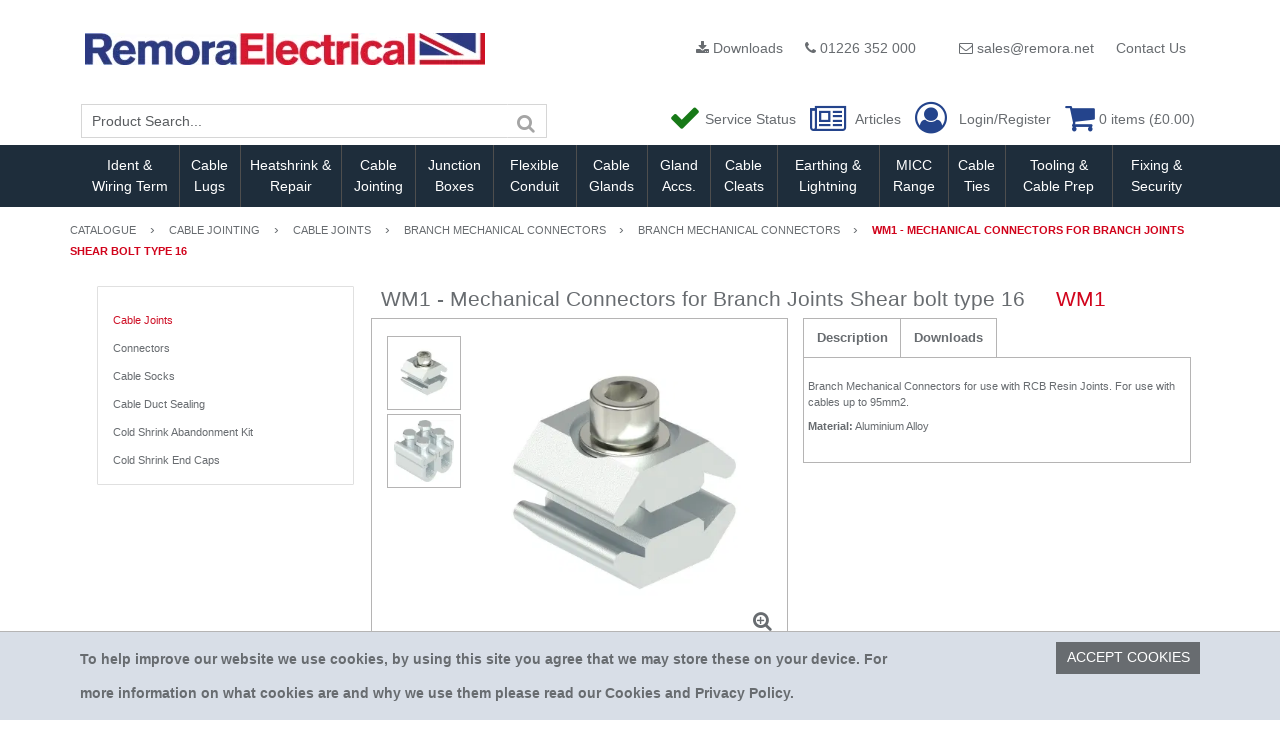

--- FILE ---
content_type: text/html; charset=utf-8
request_url: https://www.remora.net/catalogue/sku.aspx?node_id=1e28a4bd-b62b-4149-acd3-a0d600e73503
body_size: 54634
content:
<!DOCTYPE html>



<html xmlns="http://www.w3.org/1999/xhtml" xml:lang="en-GB" lang="en-GB">

<head>
<!-- Templated control not found '~/templates/Remora/Control/CountryRedirector/Default.ascx'. -->

<!-- Loading default control. -->

<!-- Begin '~/controls/default_template/Control/CountryRedirector/Default.ascx' -->

<!-- End '~/controls/default_template/Control/CountryRedirector/Default.ascx' -->

		
        
<!-- Templated control not found '~/templates/Remora/Control/ProductTitle/Default.ascx'. -->

<!-- Loading default control. -->

<!-- Begin '~/controls/default_template/Control/ProductTitle/Default.ascx' -->

<!-- End '~/controls/default_template/Control/ProductTitle/Default.ascx' -->

	

   
        
<!-- Templated control not found '~/templates/Remora/Control/ProductMeta/Default.ascx'. -->

<!-- Loading default control. -->

<!-- Begin '~/controls/default_template/Control/ProductMeta/Default.ascx' -->
<meta name="description" content="Mechanical Connectors for Branch Joints Shear bolt type 16 - 95mm2" />
<meta name="keywords" content="" />

<!-- Schema Data -->
<script type="application/ld+json">
{
  "@context": "https://schema.org/",
  "@type": "Product",
  "name": "WM1 - Mechanical Connectors for Branch Joints Shear bolt type  16",
  "image": ["https://remel-remora-gob2b.b-cdn.net/imagecache/cf74b8bb-7a54-4055-a215-a0f200d0a74a/Branch-Connector-WM_500x500.jpg"]
}
</script>
<!-- End of Schema Data --><!-- Open Graph Tags -->
<meta property="og:site_name" content="1000" />
<meta property="og:type" content="product" />
<meta property="og:url" content="https://www.remora.net/catalogue/Jointing/Cable-Joints-Connectors/Branch-Mechanical-Connectors/Branch-Mechanical-Connectors" />
<meta property="og:title" content="WM1 - Mechanical Connectors for Branch Joints Shear bolt type  16" />
<meta property="og:image" content="https://remel-remora-gob2b.b-cdn.net/imagecache/cf74b8bb-7a54-4055-a215-a0f200d0a74a/Branch-Connector-WM_500x500.jpg" />
<!-- End of Open Graph Tags -->
<!-- Twitter Tags -->
<meta name="twitter:card" content="summary_large_image" />
<meta name="twitter:title" content="WM1 - Mechanical Connectors for Branch Joints Shear bolt type  16" />
<meta name="twitter:image" content="https://remel-remora-gob2b.b-cdn.net/imagecache/cf74b8bb-7a54-4055-a215-a0f200d0a74a/Branch-Connector-WM_500x500.jpg" />
<!-- End of Twitter Tags -->


<link rel="canonical" href="https://www.remora.net/catalogue/Jointing/Cable-Joints-Connectors/Branch-Mechanical-Connectors/Branch-Mechanical-Connectors" />
<!-- End '~/controls/default_template/Control/ProductMeta/Default.ascx' -->

    

        <meta name="robots" content="index, follow" />
    
            
<!-- Templated control not found '~/templates/Remora/Control/GoogleAnalytics/TagManagerContainer.ascx'. -->

<!-- Loading default control. -->

<!-- Begin '~/controls/default_template/Control/GoogleAnalytics/TagManagerContainer.ascx' -->


<!-- End '~/controls/default_template/Control/GoogleAnalytics/TagManagerContainer.ascx' -->

        <link href="https://cdn.jsdelivr.net/npm/bootstrap@5.3.3/dist/css/bootstrap.min.css" rel="stylesheet" media="all" type="text/css" /><link href="https://cdn.gob2b.com/V3/ShopfrontResponsive/css/aspidistra-bootstrap-migrate.min.css?v=1.1.84" rel="stylesheet" media="all" type="text/css" />
<!-- Begin '~/templates/Remora/Site/meta.ascx' -->

        <link href="https://cdn.gob2b.com/V3/ShopfrontResponsive/css/Legacy/structure.min.css?v=1.1.84" rel="stylesheet" media="all" type="text/css" /> 
        <link href="https://cdn.gob2b.com/V3/ShopfrontResponsive/css/Legacy/forms.min.css?v=1.1.84" rel="stylesheet" media="all" type="text/css" /> 
    


        
                    <link href="https://cdn.gob2b.com/V3/ThirdParty/Formstone/1.4.20/css/formstone-styles.min.css" rel="preload" as="style" media="all" type="text/css" /> 
                    <link href="https://cdn.gob2b.com/V3/ThirdParty/Formstone/1.4.20/css/formstone-styles.min.css" rel="stylesheet" media="all" type="text/css" /> 
            
    

<link href="https://cdn.jsdelivr.net/fontawesome/4.7.0/css/font-awesome.min.css" rel="preload" as="style" media="all" type="text/css" />
<link href="https://cdn.jsdelivr.net/fontawesome/4.7.0/css/font-awesome.min.css" rel="stylesheet" media="all" type="text/css" /> 

<meta http-equiv="X-UA-Compatible" content="IE=100" >
<meta name="viewport" content="width=device-width, initial-scale=1">




        <link href="/templates/Remora/style.min.css?v=0b520ac2-930d-4df1-a390-df4fa166c79a" rel="stylesheet" media="all" type="text/css" /> 
    

<link rel="apple-touch-icon" sizes="57x57" href="/templates/Remora/Images/apple-icon-57x57.png">
<link rel="apple-touch-icon" sizes="60x60" href="/templates/Remora/Images/apple-icon-60x60.png">
<link rel="apple-touch-icon" sizes="72x72" href="/templates/Remora/Images/apple-icon-72x72.png">
<link rel="apple-touch-icon" sizes="76x76" href="/templates/Remora/Images/apple-icon-76x76.png">
<link rel="apple-touch-icon" sizes="114x114" href="/templates/Remora/Images/apple-icon-114x114.png">
<link rel="apple-touch-icon" sizes="120x120" href="/templates/Remora/Images/apple-icon-120x120.png">
<link rel="apple-touch-icon" sizes="144x144" href="/templates/Remora/Images/apple-icon-144x144.png">
<link rel="apple-touch-icon" sizes="152x152" href="/templates/Remora/Images/apple-icon-152x152.png">
<link rel="apple-touch-icon" sizes="180x180" href="/templates/Remora/Images/apple-icon-180x180.png">
<link rel="icon" type="image/png" sizes="192x192"  href="/templates/Remora/Images/android-icon-192x192.png">
<link rel="icon" type="image/png" sizes="32x32" href="/templates/Remora/Images/favicon-32x32.png">
<link rel="icon" type="image/png" sizes="96x96" href="/templates/Remora/Images/favicon-96x96.png">
<link rel="icon" type="image/png" sizes="16x16" href="/templates/Remora/Images/favicon-16x16.png">
<link rel="manifest" href="/templates/Remora/Images/manifest.json">
<meta name="msapplication-TileColor" content="#ffffff">
<meta name="msapplication-TileImage" content="/templates/Remora/Images/ms-icon-144x144.png">
<meta name="theme-color" content="#ffffff">
<!-- End '~/templates/Remora/Site/meta.ascx' -->

<!-- Templated control not found '~/templates/Remora/Control/GeneratedFavicon/Default.ascx'. -->

<!-- Loading default control. -->

<!-- Begin '~/controls/default_template/Control/GeneratedFavicon/Default.ascx' -->



<!-- End '~/controls/default_template/Control/GeneratedFavicon/Default.ascx' -->

            
        <style type="text/css">
	.LogoImageBackground { background-image: url(https://remel-remora-gob2b.b-cdn.net/imagecache/32d70602-6e2c-4393-b14f-b38d00d23fcb/Logo-1s_1500x121.png) !important; }
.EmailLogoBackground { background-image: url(https://remel-remora-gob2b.b-cdn.net/imagecache/7ff04276-853e-4f6a-b253-b38d00d23fd7/Logo-1s_1500x121.png) !important; }

</style>
            <link href="https://cdn.gob2b.com/V3/ShopfrontResponsive/css/print.min.css?v=1.1.84" rel="stylesheet" media="print" type="text/css" />            
        <link href="https://cdn.jsdelivr.net/npm/jquery-ui@1.14.1/themes/base/all.css" rel="stylesheet" media="all" type="text/css" />
            
<!-- Templated control not found '~/templates/Remora/Control/GoogleAnalytics/AnalyticsTracker.ascx'. -->

<!-- Loading default control. -->

<!-- Begin '~/controls/default_template/Control/GoogleAnalytics/AnalyticsTracker.ascx' -->


<!-- End '~/controls/default_template/Control/GoogleAnalytics/AnalyticsTracker.ascx' -->

        
            <script src="https://cdn.jsdelivr.net/npm/jquery@3.7.1/dist/jquery.min.js" ></script> 
        <title>
	WM1 - Mechanical Connectors for Branch Joints Shear bolt type  16 - Remora Electrical Limited
</title></head>

<body class="PageBgBackground BodyImageBackground gob2b-header-style--default gob2b-menu-type--horizontal gob2b-complex-product-thumbnail-price-display--true">


        
<!-- Templated control not found '~/templates/Remora/Control/GoogleAnalytics/TagManagerContainerNoScript.ascx'. -->

<!-- Loading default control. -->

<!-- Begin '~/controls/default_template/Control/GoogleAnalytics/TagManagerContainerNoScript.ascx' -->


<!-- End '~/controls/default_template/Control/GoogleAnalytics/TagManagerContainerNoScript.ascx' -->

    




<form method="post" action="https://www.remora.net/catalogue/sku.aspx?node_id=1e28a4bd-b62b-4149-acd3-a0d600e73503" onsubmit="javascript:return WebForm_OnSubmit();" id="ctl04">
<div class="aspNetHidden">
<input type="hidden" name="__EVENTTARGET" id="__EVENTTARGET" value="" />
<input type="hidden" name="__EVENTARGUMENT" id="__EVENTARGUMENT" value="" />
<input type="hidden" name="__VIEWSTATE" id="__VIEWSTATE" value="/[base64]/Qocat9L8tkT4awZjyODlL+6cNo9T5eIA+NKW7UdQ==" />
</div>

<script type="text/javascript">
//<![CDATA[
var theForm = document.forms['ctl04'];
if (!theForm) {
    theForm = document.ctl04;
}
function __doPostBack(eventTarget, eventArgument) {
    if (!theForm.onsubmit || (theForm.onsubmit() != false)) {
        theForm.__EVENTTARGET.value = eventTarget;
        theForm.__EVENTARGUMENT.value = eventArgument;
        theForm.submit();
    }
}
//]]>
</script>


<script src="https://ajax.aspnetcdn.com/ajax/4.6/1/WebForms.js" type="text/javascript"></script>
<script type="text/javascript">
//<![CDATA[
window.WebForm_PostBackOptions||document.write('<script type="text/javascript" src="/WebResource.axd?d=7dAP9wkpMlBrpi7Jv-hCsn6lOaN65YebIKmUcpNXhMhBMz7u4zMuRexZmyXcnfJTSIYZcVYIU3dSW--Lk4zAoODWayXBOD1kde2CQlOVYd81&amp;t=638901577900000000"><\/script>');//]]>
</script>



<script src="https://ajax.aspnetcdn.com/ajax/4.6/1/WebUIValidation.js" type="text/javascript"></script>
<script src="/ScriptResource.axd?d=jPN9CsyTBJcWVQYWPAxhE_D5Gsoj8luWKkNG_rd8BA03qZ3XuLlmnT0DfrXs9wRfgm32DR57EDJDPS4Jd1RH4qNRGGNfbtBClgT7Zpyc-1qFCo-RhC1pewBRroPpp486blHXWHplxUosyoD5U6zH_g2&amp;t=ffffffffa5177bee" type="text/javascript"></script>
<script type="text/javascript">
//<![CDATA[
(window.Sys && Sys._Application && Sys.Observer)||document.write('<script type="text/javascript" src="/ScriptResource.axd?d=jPN9CsyTBJcWVQYWPAxhE_D5Gsoj8luWKkNG_rd8BA03qZ3XuLlmnT0DfrXs9wRfgm32DR57EDJDPS4Jd1RH4qNRGGNfbtBClgT7Zpyc-1qFCo-RhC1pewBRroPpp486blHXWHplxUosyoD5U6zH_g2&t=ffffffffa5177bee"><\/script>');//]]>
</script>

<script src="/ScriptResource.axd?d=eYWtsqWsEnjb_oXMfK4QLXtRT8z6HO37aZ8l1wx_Y1rWd7VzW1AdCtcext7dHSh5ndMYnga-gCKu87ByPkkE8l1bHvbSWIis65ciirMuEjRTrlMVeWiUTXWww8SIr1f0ejo0AoHw8uiE5Y8PJw0XUg2&amp;t=ffffffffa5177bee" type="text/javascript"></script>
<script type="text/javascript">
//<![CDATA[
(window.Sys && Sys.WebForms)||document.write('<script type="text/javascript" src="/ScriptResource.axd?d=eYWtsqWsEnjb_oXMfK4QLXtRT8z6HO37aZ8l1wx_Y1rWd7VzW1AdCtcext7dHSh5ndMYnga-gCKu87ByPkkE8l1bHvbSWIis65ciirMuEjRTrlMVeWiUTXWww8SIr1f0ejo0AoHw8uiE5Y8PJw0XUg2&t=ffffffffa5177bee"><\/script>');Type.registerNamespace('Aspidistra.Ecommerce.Web.ScriptServices');
Aspidistra.Ecommerce.Web.ScriptServices.SalesScriptService=function() {
Aspidistra.Ecommerce.Web.ScriptServices.SalesScriptService.initializeBase(this);
this._timeout = 0;
this._userContext = null;
this._succeeded = null;
this._failed = null;
}
Aspidistra.Ecommerce.Web.ScriptServices.SalesScriptService.prototype={
_get_path:function() {
 var p = this.get_path();
 if (p) return p;
 else return Aspidistra.Ecommerce.Web.ScriptServices.SalesScriptService._staticInstance.get_path();},
AddCustomisableToOrder:function(productId,quantity,customisationAnswer,succeededCallback, failedCallback, userContext) {
return this._invoke(this._get_path(), 'AddCustomisableToOrder',false,{productId:productId,quantity:quantity,customisationAnswer:customisationAnswer},succeededCallback,failedCallback,userContext); },
AddBundleToOrder:function(productId,quantity,listChoices,matrixChoices,customisation,succeededCallback, failedCallback, userContext) {
return this._invoke(this._get_path(), 'AddBundleToOrder',false,{productId:productId,quantity:quantity,listChoices:listChoices,matrixChoices:matrixChoices,customisation:customisation},succeededCallback,failedCallback,userContext); },
AddToOrder:function(orderItems,succeededCallback, failedCallback, userContext) {
return this._invoke(this._get_path(), 'AddToOrder',false,{orderItems:orderItems},succeededCallback,failedCallback,userContext); },
AddToOrderByStockCode:function(orderItems,succeededCallback, failedCallback, userContext) {
return this._invoke(this._get_path(), 'AddToOrderByStockCode',false,{orderItems:orderItems},succeededCallback,failedCallback,userContext); },
SetOrderItemQuantity:function(orderItemId,number,succeededCallback, failedCallback, userContext) {
return this._invoke(this._get_path(), 'SetOrderItemQuantity',false,{orderItemId:orderItemId,number:number},succeededCallback,failedCallback,userContext); },
ChangeOrderItemQuantity:function(orderItemId,adjustment,succeededCallback, failedCallback, userContext) {
return this._invoke(this._get_path(), 'ChangeOrderItemQuantity',false,{orderItemId:orderItemId,adjustment:adjustment},succeededCallback,failedCallback,userContext); },
OverrideOrderItemPrice:function(details,succeededCallback, failedCallback, userContext) {
return this._invoke(this._get_path(), 'OverrideOrderItemPrice',false,{details:details},succeededCallback,failedCallback,userContext); },
DeleteOrderItem:function(orderItemId,succeededCallback, failedCallback, userContext) {
return this._invoke(this._get_path(), 'DeleteOrderItem',false,{orderItemId:orderItemId},succeededCallback,failedCallback,userContext); },
DeleteAllOrderItems:function(succeededCallback, failedCallback, userContext) {
return this._invoke(this._get_path(), 'DeleteAllOrderItems',false,{},succeededCallback,failedCallback,userContext); },
GetCurrentOrder:function(succeededCallback, failedCallback, userContext) {
return this._invoke(this._get_path(), 'GetCurrentOrder',false,{},succeededCallback,failedCallback,userContext); },
GetAgentAccounts:function(succeededCallback, failedCallback, userContext) {
return this._invoke(this._get_path(), 'GetAgentAccounts',false,{},succeededCallback,failedCallback,userContext); },
SetAgentAccount:function(accountEncrypted,succeededCallback, failedCallback, userContext) {
return this._invoke(this._get_path(), 'SetAgentAccount',false,{accountEncrypted:accountEncrypted},succeededCallback,failedCallback,userContext); },
GetSessionInfo:function(succeededCallback, failedCallback, userContext) {
return this._invoke(this._get_path(), 'GetSessionInfo',false,{},succeededCallback,failedCallback,userContext); },
AppLogin:function(details,succeededCallback, failedCallback, userContext) {
return this._invoke(this._get_path(), 'AppLogin',false,{details:details},succeededCallback,failedCallback,userContext); },
GetAppGlobalResources:function(succeededCallback, failedCallback, userContext) {
return this._invoke(this._get_path(), 'GetAppGlobalResources',false,{},succeededCallback,failedCallback,userContext); },
PutAppDiagnostic:function(diagnostic,succeededCallback, failedCallback, userContext) {
return this._invoke(this._get_path(), 'PutAppDiagnostic',false,{diagnostic:diagnostic},succeededCallback,failedCallback,userContext); },
GetAppCheckoutToken:function(encryptedOrderId,succeededCallback, failedCallback, userContext) {
return this._invoke(this._get_path(), 'GetAppCheckoutToken',false,{encryptedOrderId:encryptedOrderId},succeededCallback,failedCallback,userContext); }}
Aspidistra.Ecommerce.Web.ScriptServices.SalesScriptService.registerClass('Aspidistra.Ecommerce.Web.ScriptServices.SalesScriptService',Sys.Net.WebServiceProxy);
Aspidistra.Ecommerce.Web.ScriptServices.SalesScriptService._staticInstance = new Aspidistra.Ecommerce.Web.ScriptServices.SalesScriptService();
Aspidistra.Ecommerce.Web.ScriptServices.SalesScriptService.set_path = function(value) { Aspidistra.Ecommerce.Web.ScriptServices.SalesScriptService._staticInstance.set_path(value); }
Aspidistra.Ecommerce.Web.ScriptServices.SalesScriptService.get_path = function() { return Aspidistra.Ecommerce.Web.ScriptServices.SalesScriptService._staticInstance.get_path(); }
Aspidistra.Ecommerce.Web.ScriptServices.SalesScriptService.set_timeout = function(value) { Aspidistra.Ecommerce.Web.ScriptServices.SalesScriptService._staticInstance.set_timeout(value); }
Aspidistra.Ecommerce.Web.ScriptServices.SalesScriptService.get_timeout = function() { return Aspidistra.Ecommerce.Web.ScriptServices.SalesScriptService._staticInstance.get_timeout(); }
Aspidistra.Ecommerce.Web.ScriptServices.SalesScriptService.set_defaultUserContext = function(value) { Aspidistra.Ecommerce.Web.ScriptServices.SalesScriptService._staticInstance.set_defaultUserContext(value); }
Aspidistra.Ecommerce.Web.ScriptServices.SalesScriptService.get_defaultUserContext = function() { return Aspidistra.Ecommerce.Web.ScriptServices.SalesScriptService._staticInstance.get_defaultUserContext(); }
Aspidistra.Ecommerce.Web.ScriptServices.SalesScriptService.set_defaultSucceededCallback = function(value) { Aspidistra.Ecommerce.Web.ScriptServices.SalesScriptService._staticInstance.set_defaultSucceededCallback(value); }
Aspidistra.Ecommerce.Web.ScriptServices.SalesScriptService.get_defaultSucceededCallback = function() { return Aspidistra.Ecommerce.Web.ScriptServices.SalesScriptService._staticInstance.get_defaultSucceededCallback(); }
Aspidistra.Ecommerce.Web.ScriptServices.SalesScriptService.set_defaultFailedCallback = function(value) { Aspidistra.Ecommerce.Web.ScriptServices.SalesScriptService._staticInstance.set_defaultFailedCallback(value); }
Aspidistra.Ecommerce.Web.ScriptServices.SalesScriptService.get_defaultFailedCallback = function() { return Aspidistra.Ecommerce.Web.ScriptServices.SalesScriptService._staticInstance.get_defaultFailedCallback(); }
Aspidistra.Ecommerce.Web.ScriptServices.SalesScriptService.set_enableJsonp = function(value) { Aspidistra.Ecommerce.Web.ScriptServices.SalesScriptService._staticInstance.set_enableJsonp(value); }
Aspidistra.Ecommerce.Web.ScriptServices.SalesScriptService.get_enableJsonp = function() { return Aspidistra.Ecommerce.Web.ScriptServices.SalesScriptService._staticInstance.get_enableJsonp(); }
Aspidistra.Ecommerce.Web.ScriptServices.SalesScriptService.set_jsonpCallbackParameter = function(value) { Aspidistra.Ecommerce.Web.ScriptServices.SalesScriptService._staticInstance.set_jsonpCallbackParameter(value); }
Aspidistra.Ecommerce.Web.ScriptServices.SalesScriptService.get_jsonpCallbackParameter = function() { return Aspidistra.Ecommerce.Web.ScriptServices.SalesScriptService._staticInstance.get_jsonpCallbackParameter(); }
Aspidistra.Ecommerce.Web.ScriptServices.SalesScriptService.set_path("/ScriptServices/SalesScriptService.asmx");
Aspidistra.Ecommerce.Web.ScriptServices.SalesScriptService.AddCustomisableToOrder= function(productId,quantity,customisationAnswer,onSuccess,onFailed,userContext) {Aspidistra.Ecommerce.Web.ScriptServices.SalesScriptService._staticInstance.AddCustomisableToOrder(productId,quantity,customisationAnswer,onSuccess,onFailed,userContext); }
Aspidistra.Ecommerce.Web.ScriptServices.SalesScriptService.AddBundleToOrder= function(productId,quantity,listChoices,matrixChoices,customisation,onSuccess,onFailed,userContext) {Aspidistra.Ecommerce.Web.ScriptServices.SalesScriptService._staticInstance.AddBundleToOrder(productId,quantity,listChoices,matrixChoices,customisation,onSuccess,onFailed,userContext); }
Aspidistra.Ecommerce.Web.ScriptServices.SalesScriptService.AddToOrder= function(orderItems,onSuccess,onFailed,userContext) {Aspidistra.Ecommerce.Web.ScriptServices.SalesScriptService._staticInstance.AddToOrder(orderItems,onSuccess,onFailed,userContext); }
Aspidistra.Ecommerce.Web.ScriptServices.SalesScriptService.AddToOrderByStockCode= function(orderItems,onSuccess,onFailed,userContext) {Aspidistra.Ecommerce.Web.ScriptServices.SalesScriptService._staticInstance.AddToOrderByStockCode(orderItems,onSuccess,onFailed,userContext); }
Aspidistra.Ecommerce.Web.ScriptServices.SalesScriptService.SetOrderItemQuantity= function(orderItemId,number,onSuccess,onFailed,userContext) {Aspidistra.Ecommerce.Web.ScriptServices.SalesScriptService._staticInstance.SetOrderItemQuantity(orderItemId,number,onSuccess,onFailed,userContext); }
Aspidistra.Ecommerce.Web.ScriptServices.SalesScriptService.ChangeOrderItemQuantity= function(orderItemId,adjustment,onSuccess,onFailed,userContext) {Aspidistra.Ecommerce.Web.ScriptServices.SalesScriptService._staticInstance.ChangeOrderItemQuantity(orderItemId,adjustment,onSuccess,onFailed,userContext); }
Aspidistra.Ecommerce.Web.ScriptServices.SalesScriptService.OverrideOrderItemPrice= function(details,onSuccess,onFailed,userContext) {Aspidistra.Ecommerce.Web.ScriptServices.SalesScriptService._staticInstance.OverrideOrderItemPrice(details,onSuccess,onFailed,userContext); }
Aspidistra.Ecommerce.Web.ScriptServices.SalesScriptService.DeleteOrderItem= function(orderItemId,onSuccess,onFailed,userContext) {Aspidistra.Ecommerce.Web.ScriptServices.SalesScriptService._staticInstance.DeleteOrderItem(orderItemId,onSuccess,onFailed,userContext); }
Aspidistra.Ecommerce.Web.ScriptServices.SalesScriptService.DeleteAllOrderItems= function(onSuccess,onFailed,userContext) {Aspidistra.Ecommerce.Web.ScriptServices.SalesScriptService._staticInstance.DeleteAllOrderItems(onSuccess,onFailed,userContext); }
Aspidistra.Ecommerce.Web.ScriptServices.SalesScriptService.GetCurrentOrder= function(onSuccess,onFailed,userContext) {Aspidistra.Ecommerce.Web.ScriptServices.SalesScriptService._staticInstance.GetCurrentOrder(onSuccess,onFailed,userContext); }
Aspidistra.Ecommerce.Web.ScriptServices.SalesScriptService.GetAgentAccounts= function(onSuccess,onFailed,userContext) {Aspidistra.Ecommerce.Web.ScriptServices.SalesScriptService._staticInstance.GetAgentAccounts(onSuccess,onFailed,userContext); }
Aspidistra.Ecommerce.Web.ScriptServices.SalesScriptService.SetAgentAccount= function(accountEncrypted,onSuccess,onFailed,userContext) {Aspidistra.Ecommerce.Web.ScriptServices.SalesScriptService._staticInstance.SetAgentAccount(accountEncrypted,onSuccess,onFailed,userContext); }
Aspidistra.Ecommerce.Web.ScriptServices.SalesScriptService.GetSessionInfo= function(onSuccess,onFailed,userContext) {Aspidistra.Ecommerce.Web.ScriptServices.SalesScriptService._staticInstance.GetSessionInfo(onSuccess,onFailed,userContext); }
Aspidistra.Ecommerce.Web.ScriptServices.SalesScriptService.AppLogin= function(details,onSuccess,onFailed,userContext) {Aspidistra.Ecommerce.Web.ScriptServices.SalesScriptService._staticInstance.AppLogin(details,onSuccess,onFailed,userContext); }
Aspidistra.Ecommerce.Web.ScriptServices.SalesScriptService.GetAppGlobalResources= function(onSuccess,onFailed,userContext) {Aspidistra.Ecommerce.Web.ScriptServices.SalesScriptService._staticInstance.GetAppGlobalResources(onSuccess,onFailed,userContext); }
Aspidistra.Ecommerce.Web.ScriptServices.SalesScriptService.PutAppDiagnostic= function(diagnostic,onSuccess,onFailed,userContext) {Aspidistra.Ecommerce.Web.ScriptServices.SalesScriptService._staticInstance.PutAppDiagnostic(diagnostic,onSuccess,onFailed,userContext); }
Aspidistra.Ecommerce.Web.ScriptServices.SalesScriptService.GetAppCheckoutToken= function(encryptedOrderId,onSuccess,onFailed,userContext) {Aspidistra.Ecommerce.Web.ScriptServices.SalesScriptService._staticInstance.GetAppCheckoutToken(encryptedOrderId,onSuccess,onFailed,userContext); }
var gtc = Sys.Net.WebServiceProxy._generateTypedConstructor;
if (typeof(Aspidistra.Ecommerce.Web.ScriptServices.ListChoice) === 'undefined') {
Aspidistra.Ecommerce.Web.ScriptServices.ListChoice=gtc("Aspidistra.Ecommerce.Web.ScriptServices.ListChoice");
Aspidistra.Ecommerce.Web.ScriptServices.ListChoice.registerClass('Aspidistra.Ecommerce.Web.ScriptServices.ListChoice');
}
if (typeof(Aspidistra.Ecommerce.Web.ScriptServices.MatrixChoice) === 'undefined') {
Aspidistra.Ecommerce.Web.ScriptServices.MatrixChoice=gtc("Aspidistra.Ecommerce.Web.ScriptServices.MatrixChoice");
Aspidistra.Ecommerce.Web.ScriptServices.MatrixChoice.registerClass('Aspidistra.Ecommerce.Web.ScriptServices.MatrixChoice');
}
Type.registerNamespace('Aspidistra.Ecommerce.Web.ScriptServices.TransferObjects');
if (typeof(Aspidistra.Ecommerce.Web.ScriptServices.TransferObjects.OrderResultDTO) === 'undefined') {
Aspidistra.Ecommerce.Web.ScriptServices.TransferObjects.OrderResultDTO=gtc("Aspidistra.Ecommerce.Web.ScriptServices.TransferObjects.OrderResultDTO");
Aspidistra.Ecommerce.Web.ScriptServices.TransferObjects.OrderResultDTO.registerClass('Aspidistra.Ecommerce.Web.ScriptServices.TransferObjects.OrderResultDTO');
}
if (typeof(Aspidistra.Ecommerce.Web.ScriptServices.AjaxOrderItem) === 'undefined') {
Aspidistra.Ecommerce.Web.ScriptServices.AjaxOrderItem=gtc("Aspidistra.Ecommerce.Web.ScriptServices.AjaxOrderItem");
Aspidistra.Ecommerce.Web.ScriptServices.AjaxOrderItem.registerClass('Aspidistra.Ecommerce.Web.ScriptServices.AjaxOrderItem');
}
if (typeof(Aspidistra.Ecommerce.Web.ScriptServices.AjaxStockCodeItem) === 'undefined') {
Aspidistra.Ecommerce.Web.ScriptServices.AjaxStockCodeItem=gtc("Aspidistra.Ecommerce.Web.ScriptServices.AjaxStockCodeItem");
Aspidistra.Ecommerce.Web.ScriptServices.AjaxStockCodeItem.registerClass('Aspidistra.Ecommerce.Web.ScriptServices.AjaxStockCodeItem');
}
if (typeof(Aspidistra.Ecommerce.Web.ScriptServices.TransferObjects.OverridePriceDTO) === 'undefined') {
Aspidistra.Ecommerce.Web.ScriptServices.TransferObjects.OverridePriceDTO=gtc("Aspidistra.Ecommerce.Web.ScriptServices.TransferObjects.OverridePriceDTO");
Aspidistra.Ecommerce.Web.ScriptServices.TransferObjects.OverridePriceDTO.registerClass('Aspidistra.Ecommerce.Web.ScriptServices.TransferObjects.OverridePriceDTO');
}
if (typeof(Aspidistra.Ecommerce.Web.ScriptServices.TransferObjects.AccountSummaryDTO) === 'undefined') {
Aspidistra.Ecommerce.Web.ScriptServices.TransferObjects.AccountSummaryDTO=gtc("Aspidistra.Ecommerce.Web.ScriptServices.TransferObjects.AccountSummaryDTO");
Aspidistra.Ecommerce.Web.ScriptServices.TransferObjects.AccountSummaryDTO.registerClass('Aspidistra.Ecommerce.Web.ScriptServices.TransferObjects.AccountSummaryDTO');
}
if (typeof(Aspidistra.Ecommerce.Web.ScriptServices.TransferObjects.SessionInfoDTO) === 'undefined') {
Aspidistra.Ecommerce.Web.ScriptServices.TransferObjects.SessionInfoDTO=gtc("Aspidistra.Ecommerce.Web.ScriptServices.TransferObjects.SessionInfoDTO");
Aspidistra.Ecommerce.Web.ScriptServices.TransferObjects.SessionInfoDTO.registerClass('Aspidistra.Ecommerce.Web.ScriptServices.TransferObjects.SessionInfoDTO');
}
if (typeof(Aspidistra.Ecommerce.Web.ScriptServices.TransferObjects.LoginRequestDTO) === 'undefined') {
Aspidistra.Ecommerce.Web.ScriptServices.TransferObjects.LoginRequestDTO=gtc("Aspidistra.Ecommerce.Web.ScriptServices.TransferObjects.LoginRequestDTO");
Aspidistra.Ecommerce.Web.ScriptServices.TransferObjects.LoginRequestDTO.registerClass('Aspidistra.Ecommerce.Web.ScriptServices.TransferObjects.LoginRequestDTO');
}
if (typeof(Aspidistra.Ecommerce.Web.ScriptServices.TransferObjects.AppGlobalResourcesDTO) === 'undefined') {
Aspidistra.Ecommerce.Web.ScriptServices.TransferObjects.AppGlobalResourcesDTO=gtc("Aspidistra.Ecommerce.Web.ScriptServices.TransferObjects.AppGlobalResourcesDTO");
Aspidistra.Ecommerce.Web.ScriptServices.TransferObjects.AppGlobalResourcesDTO.registerClass('Aspidistra.Ecommerce.Web.ScriptServices.TransferObjects.AppGlobalResourcesDTO');
}
if (typeof(Aspidistra.Ecommerce.Web.ScriptServices.TransferObjects.AppDiagnosticDTO) === 'undefined') {
Aspidistra.Ecommerce.Web.ScriptServices.TransferObjects.AppDiagnosticDTO=gtc("Aspidistra.Ecommerce.Web.ScriptServices.TransferObjects.AppDiagnosticDTO");
Aspidistra.Ecommerce.Web.ScriptServices.TransferObjects.AppDiagnosticDTO.registerClass('Aspidistra.Ecommerce.Web.ScriptServices.TransferObjects.AppDiagnosticDTO');
}
Type.registerNamespace('Aspidistra.Ecommerce.Web.ScriptServices');
Aspidistra.Ecommerce.Web.ScriptServices.ProductScriptService=function() {
Aspidistra.Ecommerce.Web.ScriptServices.ProductScriptService.initializeBase(this);
this._timeout = 0;
this._userContext = null;
this._succeeded = null;
this._failed = null;
}
Aspidistra.Ecommerce.Web.ScriptServices.ProductScriptService.prototype={
_get_path:function() {
 var p = this.get_path();
 if (p) return p;
 else return Aspidistra.Ecommerce.Web.ScriptServices.ProductScriptService._staticInstance.get_path();},
AddControlValueToSession:function(Key,Value,succeededCallback, failedCallback, userContext) {
return this._invoke(this._get_path(), 'AddControlValueToSession',false,{Key:Key,Value:Value},succeededCallback,failedCallback,userContext); },
SessionKeyExists:function(Key,succeededCallback, failedCallback, userContext) {
return this._invoke(this._get_path(), 'SessionKeyExists',false,{Key:Key},succeededCallback,failedCallback,userContext); },
GetSessionValue:function(Key,succeededCallback, failedCallback, userContext) {
return this._invoke(this._get_path(), 'GetSessionValue',false,{Key:Key},succeededCallback,failedCallback,userContext); },
SetSessionValue:function(Key,Value,succeededCallback, failedCallback, userContext) {
return this._invoke(this._get_path(), 'SetSessionValue',false,{Key:Key,Value:Value},succeededCallback,failedCallback,userContext); },
GetProductFilterPriceSliderMaxKey:function(succeededCallback, failedCallback, userContext) {
return this._invoke(this._get_path(), 'GetProductFilterPriceSliderMaxKey',false,{},succeededCallback,failedCallback,userContext); },
GetProductFilterPriceSliderMinKey:function(succeededCallback, failedCallback, userContext) {
return this._invoke(this._get_path(), 'GetProductFilterPriceSliderMinKey',false,{},succeededCallback,failedCallback,userContext); },
GetProductFilterPriceSliderStepKey:function(succeededCallback, failedCallback, userContext) {
return this._invoke(this._get_path(), 'GetProductFilterPriceSliderStepKey',false,{},succeededCallback,failedCallback,userContext); },
GetProductFilterPriceOnNetKey:function(succeededCallback, failedCallback, userContext) {
return this._invoke(this._get_path(), 'GetProductFilterPriceOnNetKey',false,{},succeededCallback,failedCallback,userContext); },
GetProductFilterPriceMin:function(succeededCallback, failedCallback, userContext) {
return this._invoke(this._get_path(), 'GetProductFilterPriceMin',false,{},succeededCallback,failedCallback,userContext); },
GetProductFilterPriceMax:function(succeededCallback, failedCallback, userContext) {
return this._invoke(this._get_path(), 'GetProductFilterPriceMax',false,{},succeededCallback,failedCallback,userContext); },
GetProductFilterPriceStep:function(succeededCallback, failedCallback, userContext) {
return this._invoke(this._get_path(), 'GetProductFilterPriceStep',false,{},succeededCallback,failedCallback,userContext); },
GetProductFilterOnNetState:function(succeededCallback, failedCallback, userContext) {
return this._invoke(this._get_path(), 'GetProductFilterOnNetState',false,{},succeededCallback,failedCallback,userContext); },
SetProductFilterOnNetState:function(state,succeededCallback, failedCallback, userContext) {
return this._invoke(this._get_path(), 'SetProductFilterOnNetState',false,{state:state},succeededCallback,failedCallback,userContext); },
AddItemToWishlist:function(request,productId,succeededCallback, failedCallback, userContext) {
return this._invoke(this._get_path(), 'AddItemToWishlist',false,{request:request,productId:productId},succeededCallback,failedCallback,userContext); },
RemoveItemFromWishlist:function(request,productId,succeededCallback, failedCallback, userContext) {
return this._invoke(this._get_path(), 'RemoveItemFromWishlist',false,{request:request,productId:productId},succeededCallback,failedCallback,userContext); },
GetFastPageInfo:function(request,succeededCallback, failedCallback, userContext) {
return this._invoke(this._get_path(), 'GetFastPageInfo',false,{request:request},succeededCallback,failedCallback,userContext); },
GetFASTJson:function(request,succeededCallback, failedCallback, userContext) {
return this._invoke(this._get_path(), 'GetFASTJson',false,{request:request},succeededCallback,failedCallback,userContext); },
DetermineBundlePrice:function(request,choices,succeededCallback, failedCallback, userContext) {
return this._invoke(this._get_path(), 'DetermineBundlePrice',false,{request:request,choices:choices},succeededCallback,failedCallback,userContext); },
GetFeatureValuesByNodes:function(request,succeededCallback, failedCallback, userContext) {
return this._invoke(this._get_path(), 'GetFeatureValuesByNodes',false,{request:request},succeededCallback,failedCallback,userContext); },
GetSkusByMatrixProduct:function(productID,image,succeededCallback, failedCallback, userContext) {
return this._invoke(this._get_path(), 'GetSkusByMatrixProduct',false,{productID:productID,image:image},succeededCallback,failedCallback,userContext); },
GetElementsByBundleProduct:function(productID,image,succeededCallback, failedCallback, userContext) {
return this._invoke(this._get_path(), 'GetElementsByBundleProduct',false,{productID:productID,image:image},succeededCallback,failedCallback,userContext); },
GetFastText:function(request,succeededCallback, failedCallback, userContext) {
return this._invoke(this._get_path(), 'GetFastText',false,{request:request},succeededCallback,failedCallback,userContext); },
GetFastImages:function(request,succeededCallback, failedCallback, userContext) {
return this._invoke(this._get_path(), 'GetFastImages',false,{request:request},succeededCallback,failedCallback,userContext); },
GetNodeImages:function(request,succeededCallback, failedCallback, userContext) {
return this._invoke(this._get_path(), 'GetNodeImages',false,{request:request},succeededCallback,failedCallback,userContext); },
IsFinanceAvailableForProducts:function(request,succeededCallback, failedCallback, userContext) {
return this._invoke(this._get_path(), 'IsFinanceAvailableForProducts',false,{request:request},succeededCallback,failedCallback,userContext); },
GetValidationErrorMessage:function(succeededCallback, failedCallback, userContext) {
return this._invoke(this._get_path(), 'GetValidationErrorMessage',false,{},succeededCallback,failedCallback,userContext); }}
Aspidistra.Ecommerce.Web.ScriptServices.ProductScriptService.registerClass('Aspidistra.Ecommerce.Web.ScriptServices.ProductScriptService',Sys.Net.WebServiceProxy);
Aspidistra.Ecommerce.Web.ScriptServices.ProductScriptService._staticInstance = new Aspidistra.Ecommerce.Web.ScriptServices.ProductScriptService();
Aspidistra.Ecommerce.Web.ScriptServices.ProductScriptService.set_path = function(value) { Aspidistra.Ecommerce.Web.ScriptServices.ProductScriptService._staticInstance.set_path(value); }
Aspidistra.Ecommerce.Web.ScriptServices.ProductScriptService.get_path = function() { return Aspidistra.Ecommerce.Web.ScriptServices.ProductScriptService._staticInstance.get_path(); }
Aspidistra.Ecommerce.Web.ScriptServices.ProductScriptService.set_timeout = function(value) { Aspidistra.Ecommerce.Web.ScriptServices.ProductScriptService._staticInstance.set_timeout(value); }
Aspidistra.Ecommerce.Web.ScriptServices.ProductScriptService.get_timeout = function() { return Aspidistra.Ecommerce.Web.ScriptServices.ProductScriptService._staticInstance.get_timeout(); }
Aspidistra.Ecommerce.Web.ScriptServices.ProductScriptService.set_defaultUserContext = function(value) { Aspidistra.Ecommerce.Web.ScriptServices.ProductScriptService._staticInstance.set_defaultUserContext(value); }
Aspidistra.Ecommerce.Web.ScriptServices.ProductScriptService.get_defaultUserContext = function() { return Aspidistra.Ecommerce.Web.ScriptServices.ProductScriptService._staticInstance.get_defaultUserContext(); }
Aspidistra.Ecommerce.Web.ScriptServices.ProductScriptService.set_defaultSucceededCallback = function(value) { Aspidistra.Ecommerce.Web.ScriptServices.ProductScriptService._staticInstance.set_defaultSucceededCallback(value); }
Aspidistra.Ecommerce.Web.ScriptServices.ProductScriptService.get_defaultSucceededCallback = function() { return Aspidistra.Ecommerce.Web.ScriptServices.ProductScriptService._staticInstance.get_defaultSucceededCallback(); }
Aspidistra.Ecommerce.Web.ScriptServices.ProductScriptService.set_defaultFailedCallback = function(value) { Aspidistra.Ecommerce.Web.ScriptServices.ProductScriptService._staticInstance.set_defaultFailedCallback(value); }
Aspidistra.Ecommerce.Web.ScriptServices.ProductScriptService.get_defaultFailedCallback = function() { return Aspidistra.Ecommerce.Web.ScriptServices.ProductScriptService._staticInstance.get_defaultFailedCallback(); }
Aspidistra.Ecommerce.Web.ScriptServices.ProductScriptService.set_enableJsonp = function(value) { Aspidistra.Ecommerce.Web.ScriptServices.ProductScriptService._staticInstance.set_enableJsonp(value); }
Aspidistra.Ecommerce.Web.ScriptServices.ProductScriptService.get_enableJsonp = function() { return Aspidistra.Ecommerce.Web.ScriptServices.ProductScriptService._staticInstance.get_enableJsonp(); }
Aspidistra.Ecommerce.Web.ScriptServices.ProductScriptService.set_jsonpCallbackParameter = function(value) { Aspidistra.Ecommerce.Web.ScriptServices.ProductScriptService._staticInstance.set_jsonpCallbackParameter(value); }
Aspidistra.Ecommerce.Web.ScriptServices.ProductScriptService.get_jsonpCallbackParameter = function() { return Aspidistra.Ecommerce.Web.ScriptServices.ProductScriptService._staticInstance.get_jsonpCallbackParameter(); }
Aspidistra.Ecommerce.Web.ScriptServices.ProductScriptService.set_path("/ScriptServices/ProductScriptService.asmx");
Aspidistra.Ecommerce.Web.ScriptServices.ProductScriptService.AddControlValueToSession= function(Key,Value,onSuccess,onFailed,userContext) {Aspidistra.Ecommerce.Web.ScriptServices.ProductScriptService._staticInstance.AddControlValueToSession(Key,Value,onSuccess,onFailed,userContext); }
Aspidistra.Ecommerce.Web.ScriptServices.ProductScriptService.SessionKeyExists= function(Key,onSuccess,onFailed,userContext) {Aspidistra.Ecommerce.Web.ScriptServices.ProductScriptService._staticInstance.SessionKeyExists(Key,onSuccess,onFailed,userContext); }
Aspidistra.Ecommerce.Web.ScriptServices.ProductScriptService.GetSessionValue= function(Key,onSuccess,onFailed,userContext) {Aspidistra.Ecommerce.Web.ScriptServices.ProductScriptService._staticInstance.GetSessionValue(Key,onSuccess,onFailed,userContext); }
Aspidistra.Ecommerce.Web.ScriptServices.ProductScriptService.SetSessionValue= function(Key,Value,onSuccess,onFailed,userContext) {Aspidistra.Ecommerce.Web.ScriptServices.ProductScriptService._staticInstance.SetSessionValue(Key,Value,onSuccess,onFailed,userContext); }
Aspidistra.Ecommerce.Web.ScriptServices.ProductScriptService.GetProductFilterPriceSliderMaxKey= function(onSuccess,onFailed,userContext) {Aspidistra.Ecommerce.Web.ScriptServices.ProductScriptService._staticInstance.GetProductFilterPriceSliderMaxKey(onSuccess,onFailed,userContext); }
Aspidistra.Ecommerce.Web.ScriptServices.ProductScriptService.GetProductFilterPriceSliderMinKey= function(onSuccess,onFailed,userContext) {Aspidistra.Ecommerce.Web.ScriptServices.ProductScriptService._staticInstance.GetProductFilterPriceSliderMinKey(onSuccess,onFailed,userContext); }
Aspidistra.Ecommerce.Web.ScriptServices.ProductScriptService.GetProductFilterPriceSliderStepKey= function(onSuccess,onFailed,userContext) {Aspidistra.Ecommerce.Web.ScriptServices.ProductScriptService._staticInstance.GetProductFilterPriceSliderStepKey(onSuccess,onFailed,userContext); }
Aspidistra.Ecommerce.Web.ScriptServices.ProductScriptService.GetProductFilterPriceOnNetKey= function(onSuccess,onFailed,userContext) {Aspidistra.Ecommerce.Web.ScriptServices.ProductScriptService._staticInstance.GetProductFilterPriceOnNetKey(onSuccess,onFailed,userContext); }
Aspidistra.Ecommerce.Web.ScriptServices.ProductScriptService.GetProductFilterPriceMin= function(onSuccess,onFailed,userContext) {Aspidistra.Ecommerce.Web.ScriptServices.ProductScriptService._staticInstance.GetProductFilterPriceMin(onSuccess,onFailed,userContext); }
Aspidistra.Ecommerce.Web.ScriptServices.ProductScriptService.GetProductFilterPriceMax= function(onSuccess,onFailed,userContext) {Aspidistra.Ecommerce.Web.ScriptServices.ProductScriptService._staticInstance.GetProductFilterPriceMax(onSuccess,onFailed,userContext); }
Aspidistra.Ecommerce.Web.ScriptServices.ProductScriptService.GetProductFilterPriceStep= function(onSuccess,onFailed,userContext) {Aspidistra.Ecommerce.Web.ScriptServices.ProductScriptService._staticInstance.GetProductFilterPriceStep(onSuccess,onFailed,userContext); }
Aspidistra.Ecommerce.Web.ScriptServices.ProductScriptService.GetProductFilterOnNetState= function(onSuccess,onFailed,userContext) {Aspidistra.Ecommerce.Web.ScriptServices.ProductScriptService._staticInstance.GetProductFilterOnNetState(onSuccess,onFailed,userContext); }
Aspidistra.Ecommerce.Web.ScriptServices.ProductScriptService.SetProductFilterOnNetState= function(state,onSuccess,onFailed,userContext) {Aspidistra.Ecommerce.Web.ScriptServices.ProductScriptService._staticInstance.SetProductFilterOnNetState(state,onSuccess,onFailed,userContext); }
Aspidistra.Ecommerce.Web.ScriptServices.ProductScriptService.AddItemToWishlist= function(request,productId,onSuccess,onFailed,userContext) {Aspidistra.Ecommerce.Web.ScriptServices.ProductScriptService._staticInstance.AddItemToWishlist(request,productId,onSuccess,onFailed,userContext); }
Aspidistra.Ecommerce.Web.ScriptServices.ProductScriptService.RemoveItemFromWishlist= function(request,productId,onSuccess,onFailed,userContext) {Aspidistra.Ecommerce.Web.ScriptServices.ProductScriptService._staticInstance.RemoveItemFromWishlist(request,productId,onSuccess,onFailed,userContext); }
Aspidistra.Ecommerce.Web.ScriptServices.ProductScriptService.GetFastPageInfo= function(request,onSuccess,onFailed,userContext) {Aspidistra.Ecommerce.Web.ScriptServices.ProductScriptService._staticInstance.GetFastPageInfo(request,onSuccess,onFailed,userContext); }
Aspidistra.Ecommerce.Web.ScriptServices.ProductScriptService.GetFASTJson= function(request,onSuccess,onFailed,userContext) {Aspidistra.Ecommerce.Web.ScriptServices.ProductScriptService._staticInstance.GetFASTJson(request,onSuccess,onFailed,userContext); }
Aspidistra.Ecommerce.Web.ScriptServices.ProductScriptService.DetermineBundlePrice= function(request,choices,onSuccess,onFailed,userContext) {Aspidistra.Ecommerce.Web.ScriptServices.ProductScriptService._staticInstance.DetermineBundlePrice(request,choices,onSuccess,onFailed,userContext); }
Aspidistra.Ecommerce.Web.ScriptServices.ProductScriptService.GetFeatureValuesByNodes= function(request,onSuccess,onFailed,userContext) {Aspidistra.Ecommerce.Web.ScriptServices.ProductScriptService._staticInstance.GetFeatureValuesByNodes(request,onSuccess,onFailed,userContext); }
Aspidistra.Ecommerce.Web.ScriptServices.ProductScriptService.GetSkusByMatrixProduct= function(productID,image,onSuccess,onFailed,userContext) {Aspidistra.Ecommerce.Web.ScriptServices.ProductScriptService._staticInstance.GetSkusByMatrixProduct(productID,image,onSuccess,onFailed,userContext); }
Aspidistra.Ecommerce.Web.ScriptServices.ProductScriptService.GetElementsByBundleProduct= function(productID,image,onSuccess,onFailed,userContext) {Aspidistra.Ecommerce.Web.ScriptServices.ProductScriptService._staticInstance.GetElementsByBundleProduct(productID,image,onSuccess,onFailed,userContext); }
Aspidistra.Ecommerce.Web.ScriptServices.ProductScriptService.GetFastText= function(request,onSuccess,onFailed,userContext) {Aspidistra.Ecommerce.Web.ScriptServices.ProductScriptService._staticInstance.GetFastText(request,onSuccess,onFailed,userContext); }
Aspidistra.Ecommerce.Web.ScriptServices.ProductScriptService.GetFastImages= function(request,onSuccess,onFailed,userContext) {Aspidistra.Ecommerce.Web.ScriptServices.ProductScriptService._staticInstance.GetFastImages(request,onSuccess,onFailed,userContext); }
Aspidistra.Ecommerce.Web.ScriptServices.ProductScriptService.GetNodeImages= function(request,onSuccess,onFailed,userContext) {Aspidistra.Ecommerce.Web.ScriptServices.ProductScriptService._staticInstance.GetNodeImages(request,onSuccess,onFailed,userContext); }
Aspidistra.Ecommerce.Web.ScriptServices.ProductScriptService.IsFinanceAvailableForProducts= function(request,onSuccess,onFailed,userContext) {Aspidistra.Ecommerce.Web.ScriptServices.ProductScriptService._staticInstance.IsFinanceAvailableForProducts(request,onSuccess,onFailed,userContext); }
Aspidistra.Ecommerce.Web.ScriptServices.ProductScriptService.GetValidationErrorMessage= function(onSuccess,onFailed,userContext) {Aspidistra.Ecommerce.Web.ScriptServices.ProductScriptService._staticInstance.GetValidationErrorMessage(onSuccess,onFailed,userContext); }
var gtc = Sys.Net.WebServiceProxy._generateTypedConstructor;
Type.registerNamespace('Aspidistra.Ecommerce.Web.ScriptServices.TransferObjects');
if (typeof(Aspidistra.Ecommerce.Web.ScriptServices.TransferObjects.PageInfoRequestDTO) === 'undefined') {
Aspidistra.Ecommerce.Web.ScriptServices.TransferObjects.PageInfoRequestDTO=gtc("Aspidistra.Ecommerce.Web.ScriptServices.TransferObjects.PageInfoRequestDTO");
Aspidistra.Ecommerce.Web.ScriptServices.TransferObjects.PageInfoRequestDTO.registerClass('Aspidistra.Ecommerce.Web.ScriptServices.TransferObjects.PageInfoRequestDTO');
}
if (typeof(Aspidistra.Ecommerce.Web.ScriptServices.TransferObjects.PageInfoResponseDTO) === 'undefined') {
Aspidistra.Ecommerce.Web.ScriptServices.TransferObjects.PageInfoResponseDTO=gtc("Aspidistra.Ecommerce.Web.ScriptServices.TransferObjects.PageInfoResponseDTO");
Aspidistra.Ecommerce.Web.ScriptServices.TransferObjects.PageInfoResponseDTO.registerClass('Aspidistra.Ecommerce.Web.ScriptServices.TransferObjects.PageInfoResponseDTO');
}
if (typeof(Aspidistra.Ecommerce.Web.ScriptServices.TransferObjects.PageJSONRequestDTO) === 'undefined') {
Aspidistra.Ecommerce.Web.ScriptServices.TransferObjects.PageJSONRequestDTO=gtc("Aspidistra.Ecommerce.Web.ScriptServices.TransferObjects.PageJSONRequestDTO");
Aspidistra.Ecommerce.Web.ScriptServices.TransferObjects.PageJSONRequestDTO.registerClass('Aspidistra.Ecommerce.Web.ScriptServices.TransferObjects.PageJSONRequestDTO');
}
if (typeof(Aspidistra.Ecommerce.Web.ScriptServices.TransferObjects.FastNodeContainerDTO) === 'undefined') {
Aspidistra.Ecommerce.Web.ScriptServices.TransferObjects.FastNodeContainerDTO=gtc("Aspidistra.Ecommerce.Web.ScriptServices.TransferObjects.FastNodeContainerDTO");
Aspidistra.Ecommerce.Web.ScriptServices.TransferObjects.FastNodeContainerDTO.registerClass('Aspidistra.Ecommerce.Web.ScriptServices.TransferObjects.FastNodeContainerDTO');
}
if (typeof(Aspidistra.Ecommerce.Web.ScriptServices.TransferObjects.BundleChoicesDTO) === 'undefined') {
Aspidistra.Ecommerce.Web.ScriptServices.TransferObjects.BundleChoicesDTO=gtc("Aspidistra.Ecommerce.Web.ScriptServices.TransferObjects.BundleChoicesDTO");
Aspidistra.Ecommerce.Web.ScriptServices.TransferObjects.BundleChoicesDTO.registerClass('Aspidistra.Ecommerce.Web.ScriptServices.TransferObjects.BundleChoicesDTO');
}
if (typeof(Aspidistra.Ecommerce.Web.ScriptServices.TransferObjects.NodesFeatureRequestDTO) === 'undefined') {
Aspidistra.Ecommerce.Web.ScriptServices.TransferObjects.NodesFeatureRequestDTO=gtc("Aspidistra.Ecommerce.Web.ScriptServices.TransferObjects.NodesFeatureRequestDTO");
Aspidistra.Ecommerce.Web.ScriptServices.TransferObjects.NodesFeatureRequestDTO.registerClass('Aspidistra.Ecommerce.Web.ScriptServices.TransferObjects.NodesFeatureRequestDTO');
}
if (typeof(Aspidistra.Ecommerce.Web.ScriptServices.TransferObjects.FeatureSetDTO) === 'undefined') {
Aspidistra.Ecommerce.Web.ScriptServices.TransferObjects.FeatureSetDTO=gtc("Aspidistra.Ecommerce.Web.ScriptServices.TransferObjects.FeatureSetDTO");
Aspidistra.Ecommerce.Web.ScriptServices.TransferObjects.FeatureSetDTO.registerClass('Aspidistra.Ecommerce.Web.ScriptServices.TransferObjects.FeatureSetDTO');
}
if (typeof(Aspidistra.Ecommerce.Web.ScriptServices.TransferObjects.ImageRequestDTO) === 'undefined') {
Aspidistra.Ecommerce.Web.ScriptServices.TransferObjects.ImageRequestDTO=gtc("Aspidistra.Ecommerce.Web.ScriptServices.TransferObjects.ImageRequestDTO");
Aspidistra.Ecommerce.Web.ScriptServices.TransferObjects.ImageRequestDTO.registerClass('Aspidistra.Ecommerce.Web.ScriptServices.TransferObjects.ImageRequestDTO');
}
if (typeof(Aspidistra.Ecommerce.Web.ScriptServices.TransferObjects.SkuDTO) === 'undefined') {
Aspidistra.Ecommerce.Web.ScriptServices.TransferObjects.SkuDTO=gtc("Aspidistra.Ecommerce.Web.ScriptServices.TransferObjects.SkuDTO");
Aspidistra.Ecommerce.Web.ScriptServices.TransferObjects.SkuDTO.registerClass('Aspidistra.Ecommerce.Web.ScriptServices.TransferObjects.SkuDTO');
}
if (typeof(Aspidistra.Ecommerce.Web.ScriptServices.TransferObjects.BundleElementDTO) === 'undefined') {
Aspidistra.Ecommerce.Web.ScriptServices.TransferObjects.BundleElementDTO=gtc("Aspidistra.Ecommerce.Web.ScriptServices.TransferObjects.BundleElementDTO");
Aspidistra.Ecommerce.Web.ScriptServices.TransferObjects.BundleElementDTO.registerClass('Aspidistra.Ecommerce.Web.ScriptServices.TransferObjects.BundleElementDTO');
}
if (typeof(Aspidistra.Ecommerce.Web.ScriptServices.TransferObjects.TextRequestDTO) === 'undefined') {
Aspidistra.Ecommerce.Web.ScriptServices.TransferObjects.TextRequestDTO=gtc("Aspidistra.Ecommerce.Web.ScriptServices.TransferObjects.TextRequestDTO");
Aspidistra.Ecommerce.Web.ScriptServices.TransferObjects.TextRequestDTO.registerClass('Aspidistra.Ecommerce.Web.ScriptServices.TransferObjects.TextRequestDTO');
}
if (typeof(Aspidistra.Ecommerce.Web.ScriptServices.TransferObjects.FastTextDTO) === 'undefined') {
Aspidistra.Ecommerce.Web.ScriptServices.TransferObjects.FastTextDTO=gtc("Aspidistra.Ecommerce.Web.ScriptServices.TransferObjects.FastTextDTO");
Aspidistra.Ecommerce.Web.ScriptServices.TransferObjects.FastTextDTO.registerClass('Aspidistra.Ecommerce.Web.ScriptServices.TransferObjects.FastTextDTO');
}
if (typeof(Aspidistra.Ecommerce.Web.ScriptServices.TransferObjects.FastImageRequestDTO) === 'undefined') {
Aspidistra.Ecommerce.Web.ScriptServices.TransferObjects.FastImageRequestDTO=gtc("Aspidistra.Ecommerce.Web.ScriptServices.TransferObjects.FastImageRequestDTO");
Aspidistra.Ecommerce.Web.ScriptServices.TransferObjects.FastImageRequestDTO.registerClass('Aspidistra.Ecommerce.Web.ScriptServices.TransferObjects.FastImageRequestDTO');
}
if (typeof(Aspidistra.Ecommerce.Web.ScriptServices.TransferObjects.FastImagesDTO) === 'undefined') {
Aspidistra.Ecommerce.Web.ScriptServices.TransferObjects.FastImagesDTO=gtc("Aspidistra.Ecommerce.Web.ScriptServices.TransferObjects.FastImagesDTO");
Aspidistra.Ecommerce.Web.ScriptServices.TransferObjects.FastImagesDTO.registerClass('Aspidistra.Ecommerce.Web.ScriptServices.TransferObjects.FastImagesDTO');
}
if (typeof(Aspidistra.Ecommerce.Web.ScriptServices.TransferObjects.NodeImageRequestDTO) === 'undefined') {
Aspidistra.Ecommerce.Web.ScriptServices.TransferObjects.NodeImageRequestDTO=gtc("Aspidistra.Ecommerce.Web.ScriptServices.TransferObjects.NodeImageRequestDTO");
Aspidistra.Ecommerce.Web.ScriptServices.TransferObjects.NodeImageRequestDTO.registerClass('Aspidistra.Ecommerce.Web.ScriptServices.TransferObjects.NodeImageRequestDTO');
}
if (typeof(Aspidistra.Ecommerce.Web.ScriptServices.TransferObjects.NodeImagesDTO) === 'undefined') {
Aspidistra.Ecommerce.Web.ScriptServices.TransferObjects.NodeImagesDTO=gtc("Aspidistra.Ecommerce.Web.ScriptServices.TransferObjects.NodeImagesDTO");
Aspidistra.Ecommerce.Web.ScriptServices.TransferObjects.NodeImagesDTO.registerClass('Aspidistra.Ecommerce.Web.ScriptServices.TransferObjects.NodeImagesDTO');
}
if (typeof(Aspidistra.Ecommerce.Web.ScriptServices.TransferObjects.ProductFinanceAvailableDTO) === 'undefined') {
Aspidistra.Ecommerce.Web.ScriptServices.TransferObjects.ProductFinanceAvailableDTO=gtc("Aspidistra.Ecommerce.Web.ScriptServices.TransferObjects.ProductFinanceAvailableDTO");
Aspidistra.Ecommerce.Web.ScriptServices.TransferObjects.ProductFinanceAvailableDTO.registerClass('Aspidistra.Ecommerce.Web.ScriptServices.TransferObjects.ProductFinanceAvailableDTO');
}
function WebForm_OnSubmit() {
if (typeof(ValidatorOnSubmit) == "function" && ValidatorOnSubmit() == false) return false;
return true;
}
//]]>
</script>

<div class="aspNetHidden">

	<input type="hidden" name="__VIEWSTATEGENERATOR" id="__VIEWSTATEGENERATOR" value="776654FF" />
</div>



<script type="text/javascript">
//<![CDATA[
Sys.WebForms.PageRequestManager._initialize('ctl00$ctl19', 'ctl04', [], [], [], 90, 'ctl00');
//]]>
</script>





    
            
                    <script src="https://cdn.gob2b.com/V3/Framework/js/jquery_plugins.min.js?v=1.0.6" ></script> 
                
        


<span><script type="application/json" data-type="PageInfo" id="PageInfo">{
  "OrderId": "UxumJ7JI1690fri1EiwWM7KyhWVH0jQOEfQiYjg4z7ZnXBKVIoN3JsNIbDoT/2guLATazAg2ckqe83J/D4Io/AhD01BkzmEIkMKQ/MeQp84GMMgN0pM2XT1cKGUqfZyU",
  "CurrencyId": "N/McNRuBusb3suds3tOx/OyI0bk7T7e4vUGTKLg/83X/P6HNUIWXRdsDFLtL4QT4D0/eLC/4xwsQfj6ujqpFi+6htlkRUO8FXMmX7lvx466n8NUgJGr7kRKcENsascYT",
  "CurrencyCode": "GBP",
  "CountryCode": "GBR",
  "LocalSessionId": "00000000-0000-0000-0000-000000000000",
  "RootUrl": "https://www.remora.net",
  "CurrentNodeId": "1e28a4bd-b62b-4149-acd3-a0d600e73503",
  "LocalStorageId": "752e37e2-0e23-4bc7-8538-4205f3a1bf49",
  "LocalStorageExpiry": 30,
  "LoggedIn": false
}</script></span>

<script src="/Assets/Generated/resources.min.js?v=0b520ac2-930d-4df1-a390-df4fa166c79a" ></script>

    


        <script src="https://cdn.gob2b.com/V3/ShopfrontResponsive/js/aspidistra.fast.min.js?v=1.1.84" ></script> 
        <script src="https://cdn.gob2b.com/V3/ThirdParty/TextCounter/textcounter.min.js?v=1.1.84" ></script> 
        <script src="https://cdn.gob2b.com/V3/ShopfrontResponsive/js/aspidistra.modules.min.js?v=1.1.84" ></script> 
        <script src="https://cdn.gob2b.com/V3/ShopfrontResponsive/js/aspidistra.ordering.min.js?v=1.1.84" ></script> 
    




<script type="text/javascript">
    var ajaxBasketURL = '/Ajax/basket.aspx';
    var ajaxBasketMessageURL = '/Ajax/basket-message.aspx';
    var ajaxMiniBasketURL = '/Ajax/mini-basket.aspx';
    var ajaxSearchUrl = '/ajax/search.aspx';
    var ajaxThumbSkusURL = '/ajax/thumb-skus.aspx';
    var ajaxProductTabsURL = '/ajax/product-tabs.aspx';
    var ajaxProductImagesURL = '/ajax/product-images.aspx';
    var ajaxProductScriptServiceURL = '/ScriptServices/ProductScriptService.asmx';
    var dealerMapUrl = '/dealers/map.aspx';
    var defaultCurrencySymbol = '£'; // for filter

    $.fn.progressIndicator.defaults.image = '/images/spinner.gif';
</script>

<script src="https://cdn.jsdelivr.net/npm/jquery-ui@1.14.1/dist/jquery-ui.min.js" ></script> 
<script src="https://cdn.jsdelivr.net/jquery.ui.touch-punch/0.2.3/jquery.ui.touch-punch.min.js" ></script> 

<script src="https://cdn.jsdelivr.net/npm/vue@3.5.13/dist/vue.global.prod.min.js" ></script> 


        <script src="https://cdn.gob2b.com/V3/ShopfrontResponsive/js/common.min.js?v=1.1.84" ></script> 
        <script src="https://cdn.gob2b.com/V3/ShopfrontResponsive/js/aspidistra.utilities.min.js?v=1.1.84" ></script> 
        <script src="https://cdn.gob2b.com/V3/ShopfrontResponsive/js/aspidistra.dataSource.min.js?v=1.1.84" ></script> 
        <script src="https://cdn.gob2b.com/V3/ShopfrontResponsive/js/aspidistra.components.min.js?v=1.1.84" ></script> 
    




    
<!-- Templated control not found '~/templates/Remora/Control/HTMLTemplates/Default.ascx'. -->

<!-- No control specified in default template at . -->



<!-- Begin '~/templates/Remora/Site/header.ascx' -->
<link href="https://cdn.gob2b.com/V3/ThirdParty/owl-carousel/2.0.0/assets/owl.carousel.min.css" rel="stylesheet" media="all" type="text/css" /> 

<script src="https://cdn.gob2b.com/V3/ThirdParty/owl-carousel/2.0.0/owl.carousel.min.js" ></script>

<script>
    $(document).click(function (e) {
        if ($("#AccountDropDown").hasClass("in")) {
//            debugger;
            if ($(e.target).closest("#AccountDropDown") == 0) {
                $(".AccountDropDownSwitch").click();
            }
        }
    });
</script>

<div class="BackToTop">
    <a href="#top" title="Scroll to Top"><i class="Icon fa fa-chevron-up"></i></a>
</div>
<div id="Container">
    <div class="AjaxBasketMessageContainer ajaxContent">
        <div class="container AjaxBasketMessage">
            
<!-- Begin '~/templates/Remora/Control/BasketMessage/Default.ascx' -->


<!-- Begin shopfront:BasketMessage -->
<div class="OrderMessages">
    
        
    
</div>
<!-- Begin shopfront:BasketMessage -->

<!-- End '~/templates/Remora/Control/BasketMessage/Default.ascx' -->

        </div>
    </div>
    <div id="Header" class="container">
        <div class="Logo vcenter ResponsiveImage">
            <a href="https://www.remora.net/">
                
                    <img id="ctl26_ctl00_TemplatedImageBlockContainer1_Image1" src="https://remel-remora-gob2b.b-cdn.net/imagecache/32d70602-6e2c-4393-b14f-b38d00d23fcb/Logo-1s_400x32.png" alt="Logo 1s" style="height:32px;width:400px;" />
                
            </a>
        </div>
        <nav class="navbar AccountLinks">
            <div class="gob2b-d-xs-none gob2b-d-sm-none ContactRibbon">
                <a href="/download"><i class="fa fa-download" aria-hidden="true" style="padding-right: 4px;"></i>Downloads</a>
                <a href="tel:01226 352 000"><i class="fa fa-phone" aria-hidden="true">
                </i>
                    01226 352 000</a> <a href="mailto:sales@remora.net"
                        style="padding-left: 30px;"><i class="fa fa-envelope-o" aria-hidden="true"></i>
                        sales@remora.net</a> <a href="/contact/contact.aspx" id="ctl26_ctl00_A2">
                            Contact Us</a>
            </div>
            
        </nav>
        
        
    </div>
    
    <nav class="Navigation DepartmentNavigation">
        <div>
            <div class="container">
                <div>
                    <div class="LoginHeader col-12 col-md-7">
                        <div style="display: inline-block; position: relative;">
                            
                                <a title="Service Status" href="https://www.remora.net/Service-Status/Service-Status-Page">
                                    <i class="fa fa-check" aria-hidden="true" style="color:"></i> Service Status
                                </a>
                            
                            
                                <a title="Articles" href="/Articles">
                                    <i class="fa fa-newspaper-o" aria-hidden="true"></i> Articles
                                </a>
                            
                            
                                    <div id="MiniBasket" class="AjaxMiniBasket ajaxContent clearfix">
                                        
<!-- Templated control not found '~/templates/Remora/Control/MiniBasket/Default.ascx'. -->

<!-- Loading default control. -->

<!-- Begin '~/controls/default_template/Control/MiniBasket/Default.ascx' -->

<div class="MiniBasket">
    
            <p>
                Your order contains no items</p>
        
</div>



<!-- End '~/controls/default_template/Control/MiniBasket/Default.ascx' -->

                                    </div>
                                    
                                            <script src="https://cdn.gob2b.com/V3/ShopfrontResponsive/js/mini-basket.min.js?v=1.1.84" ></script> 
                                        
                                
                            
                                <a rel="nofollow" id="ctl26_ctl00_LoginHyperLink2" class="ButtonLogin vcenter" href="/login/default.aspx?ReturnUrl=https%3a%2f%2fwww.remora.net%2fcatalogue%2fsku.aspx%3fnode_id%3d1e28a4bd-b62b-4149-acd3-a0d600e73503">
                            <i class="fa fa-user-circle-o vcenter" aria-hidden="true"></i>
                            Login/Register
                                </a>
                            
                            
                            <a href="/retail/cart/default.aspx" id="ctl26_ctl00_A1" data-bs-toggle="true" data-toggle-target="#MiniBasket" class="AjaxCartLink">
                            
<!-- Begin '~/templates/Remora/Control/BasketLink/Default.ascx' -->


<!-- Begin shopfront:BasketLink -->


    
            
                <i class="Icon NavigationIcon fa fa-shopping-cart"></i>

                0
                items
                

                

                    

                          (&pound;0.00)

                        

                    


                

        



<!-- Begin shopfront:BasketLink -->

<!-- End '~/templates/Remora/Control/BasketLink/Default.ascx' -->

                            </a>
                        </div>
                    </div>
                    <div class="SearchWrapper vcenter col-12 col-md-5 col-sm-pull-7">
                        <div id="SearchBar" class="Search collapse d-md-block">
                            
<!-- Templated control not found '~/templates/Remora/Control/SearchBox/Default.ascx'. -->

<!-- Loading theme control. -->

<!-- Begin '~/controls/theme_templates/Legacy/Control/SearchBox/Default.ascx' -->


<!-- Begin shopfront:SearchBox -->
<div class="AjaxSearchBoxContainer">
    
    <input type="text" ID="SearchKeyword" class="Text form-control SearchKeyword" enterkeyhint="search" placeholder="Product Search..." data-search-url="/catalogue/results.aspx" />
    <a href="javascript:searchRedirect('.SearchKeyword');" Class="Button btn btn-default SearchBtn" aria-label="Search"><i class="Icon NavigationIcon fa fa-search"></i></a>

<!-- End shopfront:SearchBox -->
    
            
                    <script src="https://cdn.gob2b.com/V3/ShopfrontResponsive/js/search.min.js?v=1.1.84" ></script> 
                
            <div class="AjaxSearchResults ajaxContent"></div>
        
</div>
<!-- End '~/controls/theme_templates/Legacy/Control/SearchBox/Default.ascx' -->

                        </div>
                    </div>
                    <a class="MobileDepNavLink gob2b-d-xs-inline-block gob2b-d-sm-inline-block">
                        <i class="fa fa-bars" aria-hidden="true"></i>&nbsp;Product Menu
                    </a>
                </div>
            </div>
        </div>

        <div class="Navigation TopNav" data-navigation-handle=".MobileDepNavLink" data-navigation-content="#Header">
            <div class="OffCanvasInner">
                <a class="gob2b-d-xs-block gob2b-d-sm-block Button btn CloseBtn" onclick="closeOffCanvasMenu($('.Navigation'))">Close <i class="fa fa-times" aria-hidden="true"></i></a>
                <div class="container">
                    
<!-- Begin '~/templates/Remora/Control/DepartmentNavigation/Default.ascx' -->

    
            <ul class="nav navbar">
        
            
                    <li class="dropdown">
                        <a id="ctl26_ctl00_TemplatedUserControl1_ctl00_TopLevelDepartmentContainer1_DepartmentChildrenRepeater1_ctl01_DepartmentChildrenRepeater2_NodeHref1" title="Ident &amp; Wiring Term" href="/catalogue/Ident-Wiring-Term">
                            Ident &amp; Wiring Term
                        </a>
                        <div class="dropdown-menu">
                
                    <div class="SubGroup">
                        <ul>
                            <li class="SubGroupHeader">
                                <a id="ctl26_ctl00_TemplatedUserControl1_ctl00_TopLevelDepartmentContainer1_DepartmentChildrenRepeater1_ctl01_DepartmentChildrenRepeater2_ctl01_NodeHref2" title="Cable Markers" href="/catalogue/Ident-Wiring-Term/Mable-Markers">
                                    Cable Markers
                                </a>
                            </li>
                            
                                    <li>
                                        <a id="ctl26_ctl00_TemplatedUserControl1_ctl00_TopLevelDepartmentContainer1_DepartmentChildrenRepeater1_ctl01_DepartmentChildrenRepeater2_ctl01_DepartmentDepartmentsRepeater1_ctl00_NodeHref3" title="Bagged Cable Markers        A to M" href="/catalogue/Ident-Wiring-Term/Mable-Markers/Bagged-Cable-Markers">
                                            Bagged Cable Markers        A to M
                                        </a>
                                    </li>
                                
                                    <li>
                                        <a id="ctl26_ctl00_TemplatedUserControl1_ctl00_TopLevelDepartmentContainer1_DepartmentChildrenRepeater1_ctl01_DepartmentChildrenRepeater2_ctl01_DepartmentDepartmentsRepeater1_ctl01_NodeHref3" title="Bagged Cable Markers        N to Z" href="/catalogue/Ident-Wiring-Term/Mable-Markers/Bagged-Cable-Markers-N-to-Z">
                                            Bagged Cable Markers        N to Z
                                        </a>
                                    </li>
                                
                                    <li>
                                        <a id="ctl26_ctl00_TemplatedUserControl1_ctl00_TopLevelDepartmentContainer1_DepartmentChildrenRepeater1_ctl01_DepartmentChildrenRepeater2_ctl01_DepartmentDepartmentsRepeater1_ctl02_NodeHref3" title="Bagged Cable Markers        0 to 9" href="/catalogue/Ident-Wiring-Term/Mable-Markers/Bagged-Cable-Markers-0-to-9">
                                            Bagged Cable Markers        0 to 9
                                        </a>
                                    </li>
                                
                                    <li>
                                        <a id="ctl26_ctl00_TemplatedUserControl1_ctl00_TopLevelDepartmentContainer1_DepartmentChildrenRepeater1_ctl01_DepartmentChildrenRepeater2_ctl01_DepartmentDepartmentsRepeater1_ctl03_NodeHref3" title="Bagged Cable Markers     Symbols" href="/catalogue/Ident-Wiring-Term/Mable-Markers/Bagged-Cable-Markers-Symbols">
                                            Bagged Cable Markers     Symbols
                                        </a>
                                    </li>
                                
                                    <li>
                                        <a id="ctl26_ctl00_TemplatedUserControl1_ctl00_TopLevelDepartmentContainer1_DepartmentChildrenRepeater1_ctl01_DepartmentChildrenRepeater2_ctl01_DepartmentDepartmentsRepeater1_ctl04_NodeHref3" title="Reel Supplied Cable Markers        A to M" href="/catalogue/Ident-Wiring-Term/Mable-Markers/Reel-Supplied-Cable-Markers">
                                            Reel Supplied Cable Markers        A to M
                                        </a>
                                    </li>
                                
                                    <li>
                                        <a id="ctl26_ctl00_TemplatedUserControl1_ctl00_TopLevelDepartmentContainer1_DepartmentChildrenRepeater1_ctl01_DepartmentChildrenRepeater2_ctl01_DepartmentDepartmentsRepeater1_ctl05_NodeHref3" title="Reel Supplied Cable Markers        N to Z" href="/catalogue/Ident-Wiring-Term/Mable-Markers/Reel-Supplied-Cable-Markers-N-to-z">
                                            Reel Supplied Cable Markers        N to Z
                                        </a>
                                    </li>
                                
                                    <li>
                                        <a id="ctl26_ctl00_TemplatedUserControl1_ctl00_TopLevelDepartmentContainer1_DepartmentChildrenRepeater1_ctl01_DepartmentChildrenRepeater2_ctl01_DepartmentDepartmentsRepeater1_ctl06_NodeHref3" title="Reel Supplied Cable Markers        0 to 9" href="/catalogue/Ident-Wiring-Term/Mable-Markers/Reel-Supplied-Cable-Markers-0-to-9">
                                            Reel Supplied Cable Markers        0 to 9
                                        </a>
                                    </li>
                                
                                    <li>
                                        <a id="ctl26_ctl00_TemplatedUserControl1_ctl00_TopLevelDepartmentContainer1_DepartmentChildrenRepeater1_ctl01_DepartmentChildrenRepeater2_ctl01_DepartmentDepartmentsRepeater1_ctl07_NodeHref3" title="Reel Supplied Cable Markers        Symbols" href="/catalogue/Ident-Wiring-Term/Mable-Markers/Reel-Supplied-Cable-Markers-Symbols">
                                            Reel Supplied Cable Markers        Symbols
                                        </a>
                                    </li>
                                
                                    <li>
                                        <a id="ctl26_ctl00_TemplatedUserControl1_ctl00_TopLevelDepartmentContainer1_DepartmentChildrenRepeater1_ctl01_DepartmentChildrenRepeater2_ctl01_DepartmentDepartmentsRepeater1_ctl08_NodeHref3" title="Cable Marker Applicators" href="/catalogue/Ident-Wiring-Term/Mable-Markers/Cable-Marker-Applicators">
                                            Cable Marker Applicators
                                        </a>
                                    </li>
                                
                        </ul>
                    </div>
                
                    <div class="SubGroup">
                        <ul>
                            <li class="SubGroupHeader">
                                <a id="ctl26_ctl00_TemplatedUserControl1_ctl00_TopLevelDepartmentContainer1_DepartmentChildrenRepeater1_ctl01_DepartmentChildrenRepeater2_ctl02_NodeHref2" title="Cable Marker Kits" href="/catalogue/Ident-Wiring-Term/Cable-Marker-Kits">
                                    Cable Marker Kits
                                </a>
                            </li>
                            
                                    <li>
                                        <a id="ctl26_ctl00_TemplatedUserControl1_ctl00_TopLevelDepartmentContainer1_DepartmentChildrenRepeater1_ctl01_DepartmentChildrenRepeater2_ctl02_DepartmentDepartmentsRepeater1_ctl00_NodeHref3" title="Cable Marker Kits" href="/catalogue/Ident-Wiring-Term/Cable-Marker-Kits/Cable-Marker-Kits">
                                            Cable Marker Kits
                                        </a>
                                    </li>
                                
                                    <li>
                                        <a id="ctl26_ctl00_TemplatedUserControl1_ctl00_TopLevelDepartmentContainer1_DepartmentChildrenRepeater1_ctl01_DepartmentChildrenRepeater2_ctl02_DepartmentDepartmentsRepeater1_ctl01_NodeHref3" title="Empty Organiser Compartment Kits" href="/catalogue/Ident-Wiring-Term/Cable-Marker-Kits/Empty-Organiser-Compartment-Kits">
                                            Empty Organiser Compartment Kits
                                        </a>
                                    </li>
                                
                        </ul>
                    </div>
                
                    <div class="SubGroup">
                        <ul>
                            <li class="SubGroupHeader">
                                <a id="ctl26_ctl00_TemplatedUserControl1_ctl00_TopLevelDepartmentContainer1_DepartmentChildrenRepeater1_ctl01_DepartmentChildrenRepeater2_ctl03_NodeHref2" title="Cord Ends" href="/catalogue/Ident-Wiring-Term/Cord-Ends-2">
                                    Cord Ends
                                </a>
                            </li>
                            
                                    <li>
                                        <a id="ctl26_ctl00_TemplatedUserControl1_ctl00_TopLevelDepartmentContainer1_DepartmentChildrenRepeater1_ctl01_DepartmentChildrenRepeater2_ctl03_DepartmentDepartmentsRepeater1_ctl00_NodeHref3" title="Cord End Terminals - French" href="/catalogue/Ident-Wiring-Term/Cord-Ends-2/Cord-End-Terminals-French">
                                            Cord End Terminals - French
                                        </a>
                                    </li>
                                
                                    <li>
                                        <a id="ctl26_ctl00_TemplatedUserControl1_ctl00_TopLevelDepartmentContainer1_DepartmentChildrenRepeater1_ctl01_DepartmentChildrenRepeater2_ctl03_DepartmentDepartmentsRepeater1_ctl01_NodeHref3" title="Cord End Terminals - German" href="/catalogue/Ident-Wiring-Term/Cord-Ends-2/Cord-End-Terminals-German">
                                            Cord End Terminals - German
                                        </a>
                                    </li>
                                
                                    <li>
                                        <a id="ctl26_ctl00_TemplatedUserControl1_ctl00_TopLevelDepartmentContainer1_DepartmentChildrenRepeater1_ctl01_DepartmentChildrenRepeater2_ctl03_DepartmentDepartmentsRepeater1_ctl02_NodeHref3" title="Uninsulated Cord Ends" href="/catalogue/Ident-Wiring-Term/Cord-Ends-2/Uninsulated-Cord-Ends">
                                            Uninsulated Cord Ends
                                        </a>
                                    </li>
                                
                                    <li>
                                        <a id="ctl26_ctl00_TemplatedUserControl1_ctl00_TopLevelDepartmentContainer1_DepartmentChildrenRepeater1_ctl01_DepartmentChildrenRepeater2_ctl03_DepartmentDepartmentsRepeater1_ctl03_NodeHref3" title="Dual Cord End Terminals" href="/catalogue/Ident-Wiring-Term/Cord-Ends-2/Dual-Cord-End-Terminals">
                                            Dual Cord End Terminals
                                        </a>
                                    </li>
                                
                        </ul>
                    </div>
                
                    <div class="SubGroup">
                        <ul>
                            <li class="SubGroupHeader">
                                <a id="ctl26_ctl00_TemplatedUserControl1_ctl00_TopLevelDepartmentContainer1_DepartmentChildrenRepeater1_ctl01_DepartmentChildrenRepeater2_ctl04_NodeHref2" title="Pre-Insulated Terminals" href="/catalogue/Ident-Wiring-Term/Pre-Insulated-Terminals-2">
                                    Pre-Insulated Terminals
                                </a>
                            </li>
                            
                                    <li>
                                        <a id="ctl26_ctl00_TemplatedUserControl1_ctl00_TopLevelDepartmentContainer1_DepartmentChildrenRepeater1_ctl01_DepartmentChildrenRepeater2_ctl04_DepartmentDepartmentsRepeater1_ctl00_NodeHref3" title="Pre-Insulated Ring Terminals" href="/catalogue/Ident-Wiring-Term/Pre-Insulated-Terminals-2/Pre-Insulated-Ring-Terminals">
                                            Pre-Insulated Ring Terminals
                                        </a>
                                    </li>
                                
                                    <li>
                                        <a id="ctl26_ctl00_TemplatedUserControl1_ctl00_TopLevelDepartmentContainer1_DepartmentChildrenRepeater1_ctl01_DepartmentChildrenRepeater2_ctl04_DepartmentDepartmentsRepeater1_ctl01_NodeHref3" title="Pre-Insulated Fork Terminals" href="/catalogue/Ident-Wiring-Term/Pre-Insulated-Terminals-2/Pre-Insulated-Fork-Terminals">
                                            Pre-Insulated Fork Terminals
                                        </a>
                                    </li>
                                
                                    <li>
                                        <a id="ctl26_ctl00_TemplatedUserControl1_ctl00_TopLevelDepartmentContainer1_DepartmentChildrenRepeater1_ctl01_DepartmentChildrenRepeater2_ctl04_DepartmentDepartmentsRepeater1_ctl02_NodeHref3" title="Pre-Insulated Blade Terminals" href="/catalogue/Ident-Wiring-Term/Pre-Insulated-Terminals-2/Pre-Insulated-Blade-Terminals">
                                            Pre-Insulated Blade Terminals
                                        </a>
                                    </li>
                                
                                    <li>
                                        <a id="ctl26_ctl00_TemplatedUserControl1_ctl00_TopLevelDepartmentContainer1_DepartmentChildrenRepeater1_ctl01_DepartmentChildrenRepeater2_ctl04_DepartmentDepartmentsRepeater1_ctl03_NodeHref3" title="Pre-Insulated Pin Terminals" href="/catalogue/Ident-Wiring-Term/Pre-Insulated-Terminals-2/Pre-Insulated-Pin-Terminals">
                                            Pre-Insulated Pin Terminals
                                        </a>
                                    </li>
                                
                                    <li>
                                        <a id="ctl26_ctl00_TemplatedUserControl1_ctl00_TopLevelDepartmentContainer1_DepartmentChildrenRepeater1_ctl01_DepartmentChildrenRepeater2_ctl04_DepartmentDepartmentsRepeater1_ctl04_NodeHref3" title="Pre-Insulated Male Spade Terminals" href="/catalogue/Ident-Wiring-Term/Pre-Insulated-Terminals-2/Pre-Insulated-Male-Spade-Terminals">
                                            Pre-Insulated Male Spade Terminals
                                        </a>
                                    </li>
                                
                                    <li>
                                        <a id="ctl26_ctl00_TemplatedUserControl1_ctl00_TopLevelDepartmentContainer1_DepartmentChildrenRepeater1_ctl01_DepartmentChildrenRepeater2_ctl04_DepartmentDepartmentsRepeater1_ctl05_NodeHref3" title="Pre-Insulated Female Spade Terminals" href="/catalogue/Ident-Wiring-Term/Pre-Insulated-Terminals-2/Pre-Insulated-Female-Spade-Terminals">
                                            Pre-Insulated Female Spade Terminals
                                        </a>
                                    </li>
                                
                                    <li>
                                        <a id="ctl26_ctl00_TemplatedUserControl1_ctl00_TopLevelDepartmentContainer1_DepartmentChildrenRepeater1_ctl01_DepartmentChildrenRepeater2_ctl04_DepartmentDepartmentsRepeater1_ctl06_NodeHref3" title="Fully Insulated Female Spade Terminals" href="/catalogue/Ident-Wiring-Term/Pre-Insulated-Terminals-2/Fully-Insulated-Female-Spade-Terminals">
                                            Fully Insulated Female Spade Terminals
                                        </a>
                                    </li>
                                
                                    <li>
                                        <a id="ctl26_ctl00_TemplatedUserControl1_ctl00_TopLevelDepartmentContainer1_DepartmentChildrenRepeater1_ctl01_DepartmentChildrenRepeater2_ctl04_DepartmentDepartmentsRepeater1_ctl07_NodeHref3" title="Pre-Insulated Piggy Back Terminals" href="/catalogue/Ident-Wiring-Term/Pre-Insulated-Terminals-2/Pre-Insulated-Piggy-Back-Terminals">
                                            Pre-Insulated Piggy Back Terminals
                                        </a>
                                    </li>
                                
                                    <li>
                                        <a id="ctl26_ctl00_TemplatedUserControl1_ctl00_TopLevelDepartmentContainer1_DepartmentChildrenRepeater1_ctl01_DepartmentChildrenRepeater2_ctl04_DepartmentDepartmentsRepeater1_ctl08_NodeHref3" title="Fully Insulated Female Flag Terminals" href="/catalogue/Ident-Wiring-Term/Pre-Insulated-Terminals-2/Fully-Insulated-Female-Flag-Terminals">
                                            Fully Insulated Female Flag Terminals
                                        </a>
                                    </li>
                                
                                    <li>
                                        <a id="ctl26_ctl00_TemplatedUserControl1_ctl00_TopLevelDepartmentContainer1_DepartmentChildrenRepeater1_ctl01_DepartmentChildrenRepeater2_ctl04_DepartmentDepartmentsRepeater1_ctl09_NodeHref3" title="Pre-Insulated Male Bullet Terminals" href="/catalogue/Ident-Wiring-Term/Pre-Insulated-Terminals-2/Pre-Insulated-Male-Bullet-Terminals">
                                            Pre-Insulated Male Bullet Terminals
                                        </a>
                                    </li>
                                
                                    <li>
                                        <a id="ctl26_ctl00_TemplatedUserControl1_ctl00_TopLevelDepartmentContainer1_DepartmentChildrenRepeater1_ctl01_DepartmentChildrenRepeater2_ctl04_DepartmentDepartmentsRepeater1_ctl10_NodeHref3" title="Pre-Insulated Female Bullet Terminals" href="/catalogue/Ident-Wiring-Term/Pre-Insulated-Terminals-2/Pre-Insulated-Female-Bullet-Terminals">
                                            Pre-Insulated Female Bullet Terminals
                                        </a>
                                    </li>
                                
                                    <li>
                                        <a id="ctl26_ctl00_TemplatedUserControl1_ctl00_TopLevelDepartmentContainer1_DepartmentChildrenRepeater1_ctl01_DepartmentChildrenRepeater2_ctl04_DepartmentDepartmentsRepeater1_ctl11_NodeHref3" title="Pre-Insulated Butt Connectors" href="/catalogue/Ident-Wiring-Term/Pre-Insulated-Terminals-2/Pre-Insulated-Female-Butt-Connectors">
                                            Pre-Insulated Butt Connectors
                                        </a>
                                    </li>
                                
                                    <li>
                                        <a id="ctl26_ctl00_TemplatedUserControl1_ctl00_TopLevelDepartmentContainer1_DepartmentChildrenRepeater1_ctl01_DepartmentChildrenRepeater2_ctl04_DepartmentDepartmentsRepeater1_ctl12_NodeHref3" title="Closed End Connectors" href="/catalogue/Ident-Wiring-Term/Pre-Insulated-Terminals-2/Closed-End-Connectors">
                                            Closed End Connectors
                                        </a>
                                    </li>
                                
                                    <li>
                                        <a id="ctl26_ctl00_TemplatedUserControl1_ctl00_TopLevelDepartmentContainer1_DepartmentChildrenRepeater1_ctl01_DepartmentChildrenRepeater2_ctl04_DepartmentDepartmentsRepeater1_ctl13_NodeHref3" title="Quick Splice / Connectors" href="/catalogue/Ident-Wiring-Term/Pre-Insulated-Terminals-2/Quick-Splice-Connectors">
                                            Quick Splice / Connectors
                                        </a>
                                    </li>
                                
                                    <li>
                                        <a id="ctl26_ctl00_TemplatedUserControl1_ctl00_TopLevelDepartmentContainer1_DepartmentChildrenRepeater1_ctl01_DepartmentChildrenRepeater2_ctl04_DepartmentDepartmentsRepeater1_ctl14_NodeHref3" title="Heat Shrinkable Solder Sleeve" href="/catalogue/Ident-Wiring-Term/Pre-Insulated-Terminals-2/Heat-Shrinkable-Solder-Sleeve">
                                            Heat Shrinkable Solder Sleeve
                                        </a>
                                    </li>
                                
                        </ul>
                    </div>
                
                    <div class="SubGroup">
                        <ul>
                            <li class="SubGroupHeader">
                                <a id="ctl26_ctl00_TemplatedUserControl1_ctl00_TopLevelDepartmentContainer1_DepartmentChildrenRepeater1_ctl01_DepartmentChildrenRepeater2_ctl05_NodeHref2" title="Assorted Box Kits" href="/catalogue/Ident-Wiring-Term/Assorted-Box-Kits-2">
                                    Assorted Box Kits
                                </a>
                            </li>
                            
                                    <li>
                                        <a id="ctl26_ctl00_TemplatedUserControl1_ctl00_TopLevelDepartmentContainer1_DepartmentChildrenRepeater1_ctl01_DepartmentChildrenRepeater2_ctl05_DepartmentDepartmentsRepeater1_ctl00_NodeHref3" title="Cord End Box Kits" href="/catalogue/Ident-Wiring-Term/Assorted-Box-Kits-2/Cord-End-Box-Kits">
                                            Cord End Box Kits
                                        </a>
                                    </li>
                                
                                    <li>
                                        <a id="ctl26_ctl00_TemplatedUserControl1_ctl00_TopLevelDepartmentContainer1_DepartmentChildrenRepeater1_ctl01_DepartmentChildrenRepeater2_ctl05_DepartmentDepartmentsRepeater1_ctl01_NodeHref3" title="Pre-Insulated Terminals Box Kits" href="/catalogue/Ident-Wiring-Term/Assorted-Box-Kits-2/Pre-Insulated-Terminals-Box-Kits">
                                            Pre-Insulated Terminals Box Kits
                                        </a>
                                    </li>
                                
                        </ul>
                    </div>
                
                    <div class="SubGroup">
                        <ul>
                            <li class="SubGroupHeader">
                                <a id="ctl26_ctl00_TemplatedUserControl1_ctl00_TopLevelDepartmentContainer1_DepartmentChildrenRepeater1_ctl01_DepartmentChildrenRepeater2_ctl06_NodeHref2" title="Cord End Crimping Tools" href="/catalogue/Tooling/Cord-End-Crimping-Tools">
                                    Cord End Crimping Tools
                                </a>
                            </li>
                            
                                    <li>
                                        <a id="ctl26_ctl00_TemplatedUserControl1_ctl00_TopLevelDepartmentContainer1_DepartmentChildrenRepeater1_ctl01_DepartmentChildrenRepeater2_ctl06_DepartmentDepartmentsRepeater1_ctl00_NodeHref3" title="Cord End Quad Action Crimp Tool 0.25 To 10.0mm²" href="/catalogue/Tooling/Cord-End-Crimping-Tools/Cord-End-Quad-Action-Crimp-Tool">
                                            Cord End Quad Action Crimp Tool 0.25 To 10.0mm&#178;
                                        </a>
                                    </li>
                                
                                    <li>
                                        <a id="ctl26_ctl00_TemplatedUserControl1_ctl00_TopLevelDepartmentContainer1_DepartmentChildrenRepeater1_ctl01_DepartmentChildrenRepeater2_ctl06_DepartmentDepartmentsRepeater1_ctl01_NodeHref3" title="Ratchet Crimping Tool 0.25 To 6.0mm²" href="/catalogue/Tooling/Cord-End-Crimping-Tools/Ratchet-Crimping-Tool-025-To-60Mm">
                                            Ratchet Crimping Tool 0.25 To 6.0mm&#178;
                                        </a>
                                    </li>
                                
                                    <li>
                                        <a id="ctl26_ctl00_TemplatedUserControl1_ctl00_TopLevelDepartmentContainer1_DepartmentChildrenRepeater1_ctl01_DepartmentChildrenRepeater2_ctl06_DepartmentDepartmentsRepeater1_ctl02_NodeHref3" title="Ratchet Crimping Tool 6.0 To 16.0mm²" href="/catalogue/Tooling/Cord-End-Crimping-Tools/Ratchet-Crimping-Tool-40-To-160Mm">
                                            Ratchet Crimping Tool 6.0 To 16.0mm&#178;
                                        </a>
                                    </li>
                                
                                    <li>
                                        <a id="ctl26_ctl00_TemplatedUserControl1_ctl00_TopLevelDepartmentContainer1_DepartmentChildrenRepeater1_ctl01_DepartmentChildrenRepeater2_ctl06_DepartmentDepartmentsRepeater1_ctl03_NodeHref3" title="Ratchet Crimping Tool 10.0 To 35.0mm²" href="/catalogue/Tooling/Cord-End-Crimping-Tools/Ratchet-Crimping-Tool-160-To-350Mm">
                                            Ratchet Crimping Tool 10.0 To 35.0mm&#178;
                                        </a>
                                    </li>
                                
                                    <li>
                                        <a id="ctl26_ctl00_TemplatedUserControl1_ctl00_TopLevelDepartmentContainer1_DepartmentChildrenRepeater1_ctl01_DepartmentChildrenRepeater2_ctl06_DepartmentDepartmentsRepeater1_ctl04_NodeHref3" title="Twin Ratchet Crimping Tool 0.5 To 16.0mm²" href="/catalogue/Tooling/Cord-End-Crimping-Tools/Twin-Ratchet-Crimping-Tool-160-To-350Mm">
                                            Twin Ratchet Crimping Tool 0.5 To 16.0mm&#178;
                                        </a>
                                    </li>
                                
                        </ul>
                    </div>
                
                    <div class="SubGroup">
                        <ul>
                            <li class="SubGroupHeader">
                                <a id="ctl26_ctl00_TemplatedUserControl1_ctl00_TopLevelDepartmentContainer1_DepartmentChildrenRepeater1_ctl01_DepartmentChildrenRepeater2_ctl07_NodeHref2" title="Pre-Insulated Crimping Tools" href="/catalogue/Tooling/Pre-Insulated-Crimping-Tools">
                                    Pre-Insulated Crimping Tools
                                </a>
                            </li>
                            
                                    <li>
                                        <a id="ctl26_ctl00_TemplatedUserControl1_ctl00_TopLevelDepartmentContainer1_DepartmentChildrenRepeater1_ctl01_DepartmentChildrenRepeater2_ctl07_DepartmentDepartmentsRepeater1_ctl00_NodeHref3" title="Ratchet Crimping Tool 0.5 To 6.0mm²" href="/catalogue/Tooling/Pre-Insulated-Crimping-Tools/Ratchet-Crimping-Tool-05-To-60Mm">
                                            Ratchet Crimping Tool 0.5 To 6.0mm&#178;
                                        </a>
                                    </li>
                                
                                    <li>
                                        <a id="ctl26_ctl00_TemplatedUserControl1_ctl00_TopLevelDepartmentContainer1_DepartmentChildrenRepeater1_ctl01_DepartmentChildrenRepeater2_ctl07_DepartmentDepartmentsRepeater1_ctl01_NodeHref3" title="Premium Ratchet Crimping Tool 0.5 To 6.0mm²" href="/catalogue/Tooling/Pre-Insulated-Crimping-Tools/Premium-Ratchet-Crimping-Tool-05-To-60Mm">
                                            Premium Ratchet Crimping Tool 0.5 To 6.0mm&#178;
                                        </a>
                                    </li>
                                
                                    <li>
                                        <a id="ctl26_ctl00_TemplatedUserControl1_ctl00_TopLevelDepartmentContainer1_DepartmentChildrenRepeater1_ctl01_DepartmentChildrenRepeater2_ctl07_DepartmentDepartmentsRepeater1_ctl02_NodeHref3" title="Flag Ratchet Crimping Tool 0.5 To 2.5mm²" href="/catalogue/Tooling/Pre-Insulated-Crimping-Tools/Flag-Ratchet-Crimping-Tool-05-To-60Mm">
                                            Flag Ratchet Crimping Tool 0.5 To 2.5mm&#178;
                                        </a>
                                    </li>
                                
                                    <li>
                                        <a id="ctl26_ctl00_TemplatedUserControl1_ctl00_TopLevelDepartmentContainer1_DepartmentChildrenRepeater1_ctl01_DepartmentChildrenRepeater2_ctl07_DepartmentDepartmentsRepeater1_ctl03_NodeHref3" title="3in1 Ratchet Crimping Tool" href="/catalogue/Tooling/Pre-Insulated-Crimping-Tools/3in1-Ratchet-Crimping-Tool">
                                            3in1 Ratchet Crimping Tool
                                        </a>
                                    </li>
                                
                        </ul>
                    </div>
                
                        </div>
                    </li>
                
        
            
                    <li class="dropdown">
                        <a id="ctl26_ctl00_TemplatedUserControl1_ctl00_TopLevelDepartmentContainer1_DepartmentChildrenRepeater1_ctl02_DepartmentChildrenRepeater2_NodeHref1" title="Cable Lugs" href="/catalogue/Lugs-Terminals">
                            Cable Lugs
                        </a>
                        <div class="dropdown-menu">
                
                    <div class="SubGroup">
                        <ul>
                            <li class="SubGroupHeader">
                                <a id="ctl26_ctl00_TemplatedUserControl1_ctl00_TopLevelDepartmentContainer1_DepartmentChildrenRepeater1_ctl02_DepartmentChildrenRepeater2_ctl01_NodeHref2" title="Copper Tube Lugs" href="/catalogue/Lugs-Terminals/Copper-Tube-Lugs">
                                    Copper Tube Lugs
                                </a>
                            </li>
                            
                                    <li>
                                        <a id="ctl26_ctl00_TemplatedUserControl1_ctl00_TopLevelDepartmentContainer1_DepartmentChildrenRepeater1_ctl02_DepartmentChildrenRepeater2_ctl01_DepartmentDepartmentsRepeater1_ctl00_NodeHref3" title="Copper Tube Lugs" href="/catalogue/Lugs-Terminals/Copper-Tube-Lugs/Copper-Tube-Lugs">
                                            Copper Tube Lugs
                                        </a>
                                    </li>
                                
                                    <li>
                                        <a id="ctl26_ctl00_TemplatedUserControl1_ctl00_TopLevelDepartmentContainer1_DepartmentChildrenRepeater1_ctl02_DepartmentChildrenRepeater2_ctl01_DepartmentDepartmentsRepeater1_ctl01_NodeHref3" title="Blank Lugs" href="/catalogue/Lugs-Terminals/Copper-Tube-Lugs/Blank-Lugs">
                                            Blank Lugs
                                        </a>
                                    </li>
                                
                                    <li>
                                        <a id="ctl26_ctl00_TemplatedUserControl1_ctl00_TopLevelDepartmentContainer1_DepartmentChildrenRepeater1_ctl02_DepartmentChildrenRepeater2_ctl01_DepartmentDepartmentsRepeater1_ctl02_NodeHref3" title="Narrow Palm Lugs" href="/catalogue/Lugs-Terminals/Copper-Tube-Lugs/Narrow-Palm-Lugs">
                                            Narrow Palm Lugs
                                        </a>
                                    </li>
                                
                                    <li>
                                        <a id="ctl26_ctl00_TemplatedUserControl1_ctl00_TopLevelDepartmentContainer1_DepartmentChildrenRepeater1_ctl02_DepartmentChildrenRepeater2_ctl01_DepartmentDepartmentsRepeater1_ctl03_NodeHref3" title="Long Palm Lugs" href="/catalogue/Lugs-Terminals/Copper-Tube-Lugs/Long-Palm-Lugs">
                                            Long Palm Lugs
                                        </a>
                                    </li>
                                
                                    <li>
                                        <a id="ctl26_ctl00_TemplatedUserControl1_ctl00_TopLevelDepartmentContainer1_DepartmentChildrenRepeater1_ctl02_DepartmentChildrenRepeater2_ctl01_DepartmentDepartmentsRepeater1_ctl04_NodeHref3" title="Long Palm Lugs - Blank" href="/catalogue/Lugs-Terminals/Copper-Tube-Lugs/Long-Palm-Lugs-Blank">
                                            Long Palm Lugs - Blank
                                        </a>
                                    </li>
                                
                                    <li>
                                        <a id="ctl26_ctl00_TemplatedUserControl1_ctl00_TopLevelDepartmentContainer1_DepartmentChildrenRepeater1_ctl02_DepartmentChildrenRepeater2_ctl01_DepartmentDepartmentsRepeater1_ctl05_NodeHref3" title="Right Angle Lugs" href="/catalogue/Lugs-Terminals/Copper-Tube-Lugs/Right-Angle-Lugs">
                                            Right Angle Lugs
                                        </a>
                                    </li>
                                
                                    <li>
                                        <a id="ctl26_ctl00_TemplatedUserControl1_ctl00_TopLevelDepartmentContainer1_DepartmentChildrenRepeater1_ctl02_DepartmentChildrenRepeater2_ctl01_DepartmentDepartmentsRepeater1_ctl06_NodeHref3" title="Pin Lugs" href="/catalogue/Lugs-Terminals/Copper-Tube-Lugs/Pin-Lugs">
                                            Pin Lugs
                                        </a>
                                    </li>
                                
                                    <li>
                                        <a id="ctl26_ctl00_TemplatedUserControl1_ctl00_TopLevelDepartmentContainer1_DepartmentChildrenRepeater1_ctl02_DepartmentChildrenRepeater2_ctl01_DepartmentDepartmentsRepeater1_ctl07_NodeHref3" title="Blade Lugs" href="/catalogue/Lugs-Terminals/Copper-Tube-Lugs/Blade-Lugs">
                                            Blade Lugs
                                        </a>
                                    </li>
                                
                                    <li>
                                        <a id="ctl26_ctl00_TemplatedUserControl1_ctl00_TopLevelDepartmentContainer1_DepartmentChildrenRepeater1_ctl02_DepartmentChildrenRepeater2_ctl01_DepartmentDepartmentsRepeater1_ctl08_NodeHref3" title="Butt Splices" href="/catalogue/Lugs-Terminals/Copper-Tube-Lugs/Butt-Splices">
                                            Butt Splices
                                        </a>
                                    </li>
                                
                                    <li>
                                        <a id="ctl26_ctl00_TemplatedUserControl1_ctl00_TopLevelDepartmentContainer1_DepartmentChildrenRepeater1_ctl02_DepartmentChildrenRepeater2_ctl01_DepartmentDepartmentsRepeater1_ctl09_NodeHref3" title=" Sheet Terminal" href="/catalogue/Lugs-Terminals/Copper-Tube-Lugs/Copper-Sheet-Terminals">
                                             Sheet Terminal
                                        </a>
                                    </li>
                                
                                    <li>
                                        <a id="ctl26_ctl00_TemplatedUserControl1_ctl00_TopLevelDepartmentContainer1_DepartmentChildrenRepeater1_ctl02_DepartmentChildrenRepeater2_ctl01_DepartmentDepartmentsRepeater1_ctl10_NodeHref3" title="Transformer Lugs" href="/catalogue/Lugs-Terminals/Copper-Tube-Lugs/Transformer-Lugs">
                                            Transformer Lugs
                                        </a>
                                    </li>
                                
                        </ul>
                    </div>
                
                    <div class="SubGroup">
                        <ul>
                            <li class="SubGroupHeader">
                                <a id="ctl26_ctl00_TemplatedUserControl1_ctl00_TopLevelDepartmentContainer1_DepartmentChildrenRepeater1_ctl02_DepartmentChildrenRepeater2_ctl02_NodeHref2" title="Mechanical Aluminium Shear Bolt Lugs" href="/catalogue/Lugs-Terminals/Mechanical-Aluminium-Lugs">
                                    Mechanical Aluminium Shear Bolt Lugs
                                </a>
                            </li>
                            
                                    <li>
                                        <a id="ctl26_ctl00_TemplatedUserControl1_ctl00_TopLevelDepartmentContainer1_DepartmentChildrenRepeater1_ctl02_DepartmentChildrenRepeater2_ctl02_DepartmentDepartmentsRepeater1_ctl00_NodeHref3" title="Mechanical Lugs" href="/catalogue/Lugs-Terminals/Mechanical-Aluminium-Lugs/Mechanical-Lugs">
                                            Mechanical Lugs
                                        </a>
                                    </li>
                                
                        </ul>
                    </div>
                
                        </div>
                    </li>
                
        
            
                    <li class="dropdown">
                        <a id="ctl26_ctl00_TemplatedUserControl1_ctl00_TopLevelDepartmentContainer1_DepartmentChildrenRepeater1_ctl03_DepartmentChildrenRepeater2_NodeHref1" title="Heatshrink &amp; Repair" href="/catalogue/Heatshrink">
                            Heatshrink &amp; Repair
                        </a>
                        <div class="dropdown-menu">
                
                    <div class="SubGroup">
                        <ul>
                            <li class="SubGroupHeader">
                                <a id="ctl26_ctl00_TemplatedUserControl1_ctl00_TopLevelDepartmentContainer1_DepartmentChildrenRepeater1_ctl03_DepartmentChildrenRepeater2_ctl01_NodeHref2" title="Heatshrink Sleeving" href="/catalogue/Heatshrink/Heatshrink-Sleeving">
                                    Heatshrink Sleeving
                                </a>
                            </li>
                            
                                    <li>
                                        <a id="ctl26_ctl00_TemplatedUserControl1_ctl00_TopLevelDepartmentContainer1_DepartmentChildrenRepeater1_ctl03_DepartmentChildrenRepeater2_ctl01_DepartmentDepartmentsRepeater1_ctl00_NodeHref3" title="Polyolefin Heatshrink 2:1" href="/catalogue/Heatshrink/Heatshrink-Sleeving/Polyelefin-Heat-Shrink">
                                            Polyolefin Heatshrink 2:1
                                        </a>
                                    </li>
                                
                                    <li>
                                        <a id="ctl26_ctl00_TemplatedUserControl1_ctl00_TopLevelDepartmentContainer1_DepartmentChildrenRepeater1_ctl03_DepartmentChildrenRepeater2_ctl01_DepartmentDepartmentsRepeater1_ctl01_NodeHref3" title="Pre Boxed Heatshrink Dispensers 2:1" href="/catalogue/Heatshrink/Heatshrink-Sleeving/Pre-Boxed-Heat-Shrink-Dispensers">
                                            Pre Boxed Heatshrink Dispensers 2:1
                                        </a>
                                    </li>
                                
                                    <li>
                                        <a id="ctl26_ctl00_TemplatedUserControl1_ctl00_TopLevelDepartmentContainer1_DepartmentChildrenRepeater1_ctl03_DepartmentChildrenRepeater2_ctl01_DepartmentDepartmentsRepeater1_ctl02_NodeHref3" title="Heatshrink Sleeving Packs 2:1" href="/catalogue/Heatshrink/Heatshrink-Sleeving/Heatshrink-Sleeving-Packs">
                                            Heatshrink Sleeving Packs 2:1
                                        </a>
                                    </li>
                                
                                    <li>
                                        <a id="ctl26_ctl00_TemplatedUserControl1_ctl00_TopLevelDepartmentContainer1_DepartmentChildrenRepeater1_ctl03_DepartmentChildrenRepeater2_ctl01_DepartmentDepartmentsRepeater1_ctl03_NodeHref3" title="Heatshrink Mini Box Kits RMK1" href="/catalogue/Heatshrink/Heatshrink-Sleeving/Heat-Shrink-Mini-Kits-RMK1">
                                            Heatshrink Mini Box Kits RMK1
                                        </a>
                                    </li>
                                
                                    <li>
                                        <a id="ctl26_ctl00_TemplatedUserControl1_ctl00_TopLevelDepartmentContainer1_DepartmentChildrenRepeater1_ctl03_DepartmentChildrenRepeater2_ctl01_DepartmentDepartmentsRepeater1_ctl04_NodeHref3" title="Heatshrink Mini Box Kits RMK2" href="/catalogue/Heatshrink/Heatshrink-Sleeving/Heat-Shrink-Mini-Kits-RMK2">
                                            Heatshrink Mini Box Kits RMK2
                                        </a>
                                    </li>
                                
                                    <li>
                                        <a id="ctl26_ctl00_TemplatedUserControl1_ctl00_TopLevelDepartmentContainer1_DepartmentChildrenRepeater1_ctl03_DepartmentChildrenRepeater2_ctl01_DepartmentDepartmentsRepeater1_ctl05_NodeHref3" title="Hot Air Heat Guns" href="/catalogue/Heatshrink/Heatshrink-Sleeving/Hot-Air-Heat-Guns">
                                            Hot Air Heat Guns
                                        </a>
                                    </li>
                                
                        </ul>
                    </div>
                
                    <div class="SubGroup">
                        <ul>
                            <li class="SubGroupHeader">
                                <a id="ctl26_ctl00_TemplatedUserControl1_ctl00_TopLevelDepartmentContainer1_DepartmentChildrenRepeater1_ctl03_DepartmentChildrenRepeater2_ctl02_NodeHref2" title="Heatshrink End Caps 2:1" href="/catalogue/Heatshrink/Heatshrink-End-Caps">
                                    Heatshrink End Caps 2:1
                                </a>
                            </li>
                            
                                    <li>
                                        <a id="ctl26_ctl00_TemplatedUserControl1_ctl00_TopLevelDepartmentContainer1_DepartmentChildrenRepeater1_ctl03_DepartmentChildrenRepeater2_ctl02_DepartmentDepartmentsRepeater1_ctl00_NodeHref3" title="Heatshrink End Caps 2:1" href="/catalogue/Heatshrink/Heatshrink-End-Caps/Heatshrink-End-Caps">
                                            Heatshrink End Caps 2:1
                                        </a>
                                    </li>
                                
                        </ul>
                    </div>
                
                    <div class="SubGroup">
                        <ul>
                            <li class="SubGroupHeader">
                                <a id="ctl26_ctl00_TemplatedUserControl1_ctl00_TopLevelDepartmentContainer1_DepartmentChildrenRepeater1_ctl03_DepartmentChildrenRepeater2_ctl03_NodeHref2" title="Adhesive Lined Heatshrink 3:1" href="/catalogue/Heatshrink/Adhesive-Lined-Heatshrink">
                                    Adhesive Lined Heatshrink 3:1
                                </a>
                            </li>
                            
                                    <li>
                                        <a id="ctl26_ctl00_TemplatedUserControl1_ctl00_TopLevelDepartmentContainer1_DepartmentChildrenRepeater1_ctl03_DepartmentChildrenRepeater2_ctl03_DepartmentDepartmentsRepeater1_ctl00_NodeHref3" title="Adhesive Lined Dual Wall Heat Shrink" href="/catalogue/Heatshrink/Adhesive-Lined-Heatshrink/Adhesive-Lined-Dual-Wall-Heat-Shrink">
                                            Adhesive Lined Dual Wall Heat Shrink
                                        </a>
                                    </li>
                                
                        </ul>
                    </div>
                
                    <div class="SubGroup">
                        <ul>
                            <li class="SubGroupHeader">
                                <a id="ctl26_ctl00_TemplatedUserControl1_ctl00_TopLevelDepartmentContainer1_DepartmentChildrenRepeater1_ctl03_DepartmentChildrenRepeater2_ctl04_NodeHref2" title="Tapes" href="/catalogue/Heatshrink/Electrical-Tapes">
                                    Tapes
                                </a>
                            </li>
                            
                                    <li>
                                        <a id="ctl26_ctl00_TemplatedUserControl1_ctl00_TopLevelDepartmentContainer1_DepartmentChildrenRepeater1_ctl03_DepartmentChildrenRepeater2_ctl04_DepartmentDepartmentsRepeater1_ctl00_NodeHref3" title="PVC Insulating Tapes" href="/catalogue/Heatshrink/Electrical-Tapes/Insulating-Tapes">
                                            PVC Insulating Tapes
                                        </a>
                                    </li>
                                
                                    <li>
                                        <a id="ctl26_ctl00_TemplatedUserControl1_ctl00_TopLevelDepartmentContainer1_DepartmentChildrenRepeater1_ctl03_DepartmentChildrenRepeater2_ctl04_DepartmentDepartmentsRepeater1_ctl01_NodeHref3" title="PVC Insulating Tape Phase Kit" href="/catalogue/Heatshrink/Electrical-Tapes/Insulating-Tapes-PHASE">
                                            PVC Insulating Tape Phase Kit
                                        </a>
                                    </li>
                                
                                    <li>
                                        <a id="ctl26_ctl00_TemplatedUserControl1_ctl00_TopLevelDepartmentContainer1_DepartmentChildrenRepeater1_ctl03_DepartmentChildrenRepeater2_ctl04_DepartmentDepartmentsRepeater1_ctl02_NodeHref3" title="Self Amalgamating Tape" href="/catalogue/Heatshrink/Electrical-Tapes/Self-Amalgamating-Tape">
                                            Self Amalgamating Tape
                                        </a>
                                    </li>
                                
                                    <li>
                                        <a id="ctl26_ctl00_TemplatedUserControl1_ctl00_TopLevelDepartmentContainer1_DepartmentChildrenRepeater1_ctl03_DepartmentChildrenRepeater2_ctl04_DepartmentDepartmentsRepeater1_ctl03_NodeHref3" title="PETRO Waterproof Tape" href="/catalogue/Heatshrink/Electrical-Tapes/DENSO-Waterproof-Tape">
                                            PETRO Waterproof Tape
                                        </a>
                                    </li>
                                
                                    <li>
                                        <a id="ctl26_ctl00_TemplatedUserControl1_ctl00_TopLevelDepartmentContainer1_DepartmentChildrenRepeater1_ctl03_DepartmentChildrenRepeater2_ctl04_DepartmentDepartmentsRepeater1_ctl04_NodeHref3" title="Gaffer / Duct Tape" href="/catalogue/Heatshrink/Electrical-Tapes/Gaffer-Duct-Tape">
                                            Gaffer / Duct Tape
                                        </a>
                                    </li>
                                
                                    <li>
                                        <a id="ctl26_ctl00_TemplatedUserControl1_ctl00_TopLevelDepartmentContainer1_DepartmentChildrenRepeater1_ctl03_DepartmentChildrenRepeater2_ctl04_DepartmentDepartmentsRepeater1_ctl05_NodeHref3" title="Aluminium Foil Tape" href="/catalogue/Heatshrink/Electrical-Tapes/Aluminium-Foil-Tape">
                                            Aluminium Foil Tape
                                        </a>
                                    </li>
                                
                                    <li>
                                        <a id="ctl26_ctl00_TemplatedUserControl1_ctl00_TopLevelDepartmentContainer1_DepartmentChildrenRepeater1_ctl03_DepartmentChildrenRepeater2_ctl04_DepartmentDepartmentsRepeater1_ctl06_NodeHref3" title="Hazard Warning Tape" href="/catalogue/Heatshrink/Electrical-Tapes/Hazard-Warning-Tape">
                                            Hazard Warning Tape
                                        </a>
                                    </li>
                                
                                    <li>
                                        <a id="ctl26_ctl00_TemplatedUserControl1_ctl00_TopLevelDepartmentContainer1_DepartmentChildrenRepeater1_ctl03_DepartmentChildrenRepeater2_ctl04_DepartmentDepartmentsRepeater1_ctl07_NodeHref3" title="Underground Warning Tapes" href="/catalogue/Heatshrink/Electrical-Tapes/Underground-Warning-Tapes">
                                            Underground Warning Tapes
                                        </a>
                                    </li>
                                
                                    <li>
                                        <a id="ctl26_ctl00_TemplatedUserControl1_ctl00_TopLevelDepartmentContainer1_DepartmentChildrenRepeater1_ctl03_DepartmentChildrenRepeater2_ctl04_DepartmentDepartmentsRepeater1_ctl08_NodeHref3" title="Tiletape Underground Warning " href="/catalogue/Heatshrink/Electrical-Tapes/Electrical-Cable-Tiletape">
                                            Tiletape Underground Warning 
                                        </a>
                                    </li>
                                
                        </ul>
                    </div>
                
                    <div class="SubGroup">
                        <ul>
                            <li class="SubGroupHeader">
                                <a id="ctl26_ctl00_TemplatedUserControl1_ctl00_TopLevelDepartmentContainer1_DepartmentChildrenRepeater1_ctl03_DepartmentChildrenRepeater2_ctl05_NodeHref2" title="Sleeving" href="/catalogue/Heatshrink/PVC-Sleeving">
                                    Sleeving
                                </a>
                            </li>
                            
                                    <li>
                                        <a id="ctl26_ctl00_TemplatedUserControl1_ctl00_TopLevelDepartmentContainer1_DepartmentChildrenRepeater1_ctl03_DepartmentChildrenRepeater2_ctl05_DepartmentDepartmentsRepeater1_ctl00_NodeHref3" title="PVC Sleeving Green Yellow" href="/catalogue/Heatshrink/PVC-Sleeving/PVC-Sleeving-Green-Yellow">
                                            PVC Sleeving Green Yellow
                                        </a>
                                    </li>
                                
                                    <li>
                                        <a id="ctl26_ctl00_TemplatedUserControl1_ctl00_TopLevelDepartmentContainer1_DepartmentChildrenRepeater1_ctl03_DepartmentChildrenRepeater2_ctl05_DepartmentDepartmentsRepeater1_ctl01_NodeHref3" title="PVC Sleeving Coloured" href="/catalogue/Heatshrink/PVC-Sleeving/PVC-Sleeving-Coloured">
                                            PVC Sleeving Coloured
                                        </a>
                                    </li>
                                
                                    <li>
                                        <a id="ctl26_ctl00_TemplatedUserControl1_ctl00_TopLevelDepartmentContainer1_DepartmentChildrenRepeater1_ctl03_DepartmentChildrenRepeater2_ctl05_DepartmentDepartmentsRepeater1_ctl02_NodeHref3" title="Multi Reel PVC Sleeving" href="/catalogue/Heatshrink/PVC-Sleeving/Multi-Reel-PVC-Sleeving">
                                            Multi Reel PVC Sleeving
                                        </a>
                                    </li>
                                
                                    <li>
                                        <a id="ctl26_ctl00_TemplatedUserControl1_ctl00_TopLevelDepartmentContainer1_DepartmentChildrenRepeater1_ctl03_DepartmentChildrenRepeater2_ctl05_DepartmentDepartmentsRepeater1_ctl03_NodeHref3" title="Push Back Braid Sleeving" href="/catalogue/Heatshrink/PVC-Sleeving/Push-Back-Braid-Sleeving">
                                            Push Back Braid Sleeving
                                        </a>
                                    </li>
                                
                                    <li>
                                        <a id="ctl26_ctl00_TemplatedUserControl1_ctl00_TopLevelDepartmentContainer1_DepartmentChildrenRepeater1_ctl03_DepartmentChildrenRepeater2_ctl05_DepartmentDepartmentsRepeater1_ctl04_NodeHref3" title="Spiral Wrap Sleeving" href="/catalogue/Heatshrink/PVC-Sleeving/Spiral-Wrap-Sleeving">
                                            Spiral Wrap Sleeving
                                        </a>
                                    </li>
                                
                        </ul>
                    </div>
                
                    <div class="SubGroup">
                        <ul>
                            <li class="SubGroupHeader">
                                <a id="ctl26_ctl00_TemplatedUserControl1_ctl00_TopLevelDepartmentContainer1_DepartmentChildrenRepeater1_ctl03_DepartmentChildrenRepeater2_ctl06_NodeHref2" title="PVC Grommets &amp; Edging Strip" href="/catalogue/Heatshrink/PVC-Grommets-Edging-Strip">
                                    PVC Grommets &amp; Edging Strip
                                </a>
                            </li>
                            
                                    <li>
                                        <a id="ctl26_ctl00_TemplatedUserControl1_ctl00_TopLevelDepartmentContainer1_DepartmentChildrenRepeater1_ctl03_DepartmentChildrenRepeater2_ctl06_DepartmentDepartmentsRepeater1_ctl00_NodeHref3" title="PVC Grommet Edging Strip" href="/catalogue/Heatshrink/PVC-Grommets-Edging-Strip/PVC-Grommet-Edging-Strip">
                                            PVC Grommet Edging Strip
                                        </a>
                                    </li>
                                
                                    <li>
                                        <a id="ctl26_ctl00_TemplatedUserControl1_ctl00_TopLevelDepartmentContainer1_DepartmentChildrenRepeater1_ctl03_DepartmentChildrenRepeater2_ctl06_DepartmentDepartmentsRepeater1_ctl01_NodeHref3" title="Heavy Duty Steel Reinforced Edging Strip" href="/catalogue/Heatshrink/PVC-Grommets-Edging-Strip/Heavy-Duty-Steel-Reinforced-Edging-Strip">
                                            Heavy Duty Steel Reinforced Edging Strip
                                        </a>
                                    </li>
                                
                                    <li>
                                        <a id="ctl26_ctl00_TemplatedUserControl1_ctl00_TopLevelDepartmentContainer1_DepartmentChildrenRepeater1_ctl03_DepartmentChildrenRepeater2_ctl06_DepartmentDepartmentsRepeater1_ctl02_NodeHref3" title="Open Grommets" href="/catalogue/Heatshrink/PVC-Grommets-Edging-Strip/Open-Grommets">
                                            Open Grommets
                                        </a>
                                    </li>
                                
                                    <li>
                                        <a id="ctl26_ctl00_TemplatedUserControl1_ctl00_TopLevelDepartmentContainer1_DepartmentChildrenRepeater1_ctl03_DepartmentChildrenRepeater2_ctl06_DepartmentDepartmentsRepeater1_ctl03_NodeHref3" title="Closed Grommets" href="/catalogue/Heatshrink/PVC-Grommets-Edging-Strip/Closed-Grommets">
                                            Closed Grommets
                                        </a>
                                    </li>
                                
                        </ul>
                    </div>
                
                        </div>
                    </li>
                
        
            
                    <li class="dropdown">
                        <a id="ctl26_ctl00_TemplatedUserControl1_ctl00_TopLevelDepartmentContainer1_DepartmentChildrenRepeater1_ctl04_DepartmentChildrenRepeater2_NodeHref1" class="Active" title="Cable Jointing" href="/catalogue/Jointing">
                            Cable Jointing
                        </a>
                        <div class="dropdown-menu">
                
                    <div class="SubGroup">
                        <ul>
                            <li class="SubGroupHeader">
                                <a id="ctl26_ctl00_TemplatedUserControl1_ctl00_TopLevelDepartmentContainer1_DepartmentChildrenRepeater1_ctl04_DepartmentChildrenRepeater2_ctl01_NodeHref2" class="Active" title="Cable Joints" href="/catalogue/Jointing/Cable-Joints-Connectors">
                                    Cable Joints
                                </a>
                            </li>
                            
                                    <li>
                                        <a id="ctl26_ctl00_TemplatedUserControl1_ctl00_TopLevelDepartmentContainer1_DepartmentChildrenRepeater1_ctl04_DepartmentChildrenRepeater2_ctl01_DepartmentDepartmentsRepeater1_ctl00_NodeHref3" title="RCM Straight Joints" href="/catalogue/Jointing/Cable-Joints-Connectors/RCM-Straight-Joints">
                                            RCM Straight Joints
                                        </a>
                                    </li>
                                
                                    <li>
                                        <a id="ctl26_ctl00_TemplatedUserControl1_ctl00_TopLevelDepartmentContainer1_DepartmentChildrenRepeater1_ctl04_DepartmentChildrenRepeater2_ctl01_DepartmentDepartmentsRepeater1_ctl01_NodeHref3" title="Straight Mechanical Connectors - Nickel Plated" href="/catalogue/Jointing/Cable-Joints-Connectors/Straight-Mechanical-Connectors">
                                            Straight Mechanical Connectors - Nickel Plated
                                        </a>
                                    </li>
                                
                                    <li>
                                        <a id="ctl26_ctl00_TemplatedUserControl1_ctl00_TopLevelDepartmentContainer1_DepartmentChildrenRepeater1_ctl04_DepartmentChildrenRepeater2_ctl01_DepartmentDepartmentsRepeater1_ctl02_NodeHref3" title="Straight Mechanical Connectors - Aluminium" href="/catalogue/Jointing/Cable-Joints-Connectors/Straight-Mechanical-Connectors-Aluminium">
                                            Straight Mechanical Connectors - Aluminium
                                        </a>
                                    </li>
                                
                                    <li>
                                        <a id="ctl26_ctl00_TemplatedUserControl1_ctl00_TopLevelDepartmentContainer1_DepartmentChildrenRepeater1_ctl04_DepartmentChildrenRepeater2_ctl01_DepartmentDepartmentsRepeater1_ctl03_NodeHref3" title="RCB Branch Joints" href="/catalogue/Jointing/Cable-Joints-Connectors/RCB-Branch-Joints">
                                            RCB Branch Joints
                                        </a>
                                    </li>
                                
                                    <li>
                                        <a id="ctl26_ctl00_TemplatedUserControl1_ctl00_TopLevelDepartmentContainer1_DepartmentChildrenRepeater1_ctl04_DepartmentChildrenRepeater2_ctl01_DepartmentDepartmentsRepeater1_ctl04_NodeHref3" class="Active" title="Branch Mechanical Connectors " href="/catalogue/Jointing/Cable-Joints-Connectors/Branch-Mechanical-Connectors">
                                            Branch Mechanical Connectors 
                                        </a>
                                    </li>
                                
                                    <li>
                                        <a id="ctl26_ctl00_TemplatedUserControl1_ctl00_TopLevelDepartmentContainer1_DepartmentChildrenRepeater1_ctl04_DepartmentChildrenRepeater2_ctl01_DepartmentDepartmentsRepeater1_ctl05_NodeHref3" title="Two Part Jointing Resin" href="/catalogue/Jointing/Cable-Joints-Connectors/Two-Part-Jointing-Resin">
                                            Two Part Jointing Resin
                                        </a>
                                    </li>
                                
                        </ul>
                    </div>
                
                    <div class="SubGroup">
                        <ul>
                            <li class="SubGroupHeader">
                                <a id="ctl26_ctl00_TemplatedUserControl1_ctl00_TopLevelDepartmentContainer1_DepartmentChildrenRepeater1_ctl04_DepartmentChildrenRepeater2_ctl02_NodeHref2" title="Connectors" href="/catalogue/Jointing/Connectors">
                                    Connectors
                                </a>
                            </li>
                            
                                    <li>
                                        <a id="ctl26_ctl00_TemplatedUserControl1_ctl00_TopLevelDepartmentContainer1_DepartmentChildrenRepeater1_ctl04_DepartmentChildrenRepeater2_ctl02_DepartmentDepartmentsRepeater1_ctl00_NodeHref3" title="Connector Strips" href="/catalogue/Jointing/Connectors/Connector-Strips">
                                            Connector Strips
                                        </a>
                                    </li>
                                
                                    <li>
                                        <a id="ctl26_ctl00_TemplatedUserControl1_ctl00_TopLevelDepartmentContainer1_DepartmentChildrenRepeater1_ctl04_DepartmentChildrenRepeater2_ctl02_DepartmentDepartmentsRepeater1_ctl01_NodeHref3" title="Lever Push-Fit Connectors" href="/catalogue/Jointing/Connectors/Lever-Connectors">
                                            Lever Push-Fit Connectors
                                        </a>
                                    </li>
                                
                                    <li>
                                        <a id="ctl26_ctl00_TemplatedUserControl1_ctl00_TopLevelDepartmentContainer1_DepartmentChildrenRepeater1_ctl04_DepartmentChildrenRepeater2_ctl02_DepartmentDepartmentsRepeater1_ctl02_NodeHref3" title="Lever Push-Fit Connector Box Kit" href="/catalogue/Jointing/Connectors/Lever-Push-Fit-Connector-Kit-Box">
                                            Lever Push-Fit Connector Box Kit
                                        </a>
                                    </li>
                                
                                    <li>
                                        <a id="ctl26_ctl00_TemplatedUserControl1_ctl00_TopLevelDepartmentContainer1_DepartmentChildrenRepeater1_ctl04_DepartmentChildrenRepeater2_ctl02_DepartmentDepartmentsRepeater1_ctl03_NodeHref3" title="IP68 In-Line Connectors" href="/catalogue/Jointing/Connectors/IP68-In-Line-Connectors">
                                            IP68 In-Line Connectors
                                        </a>
                                    </li>
                                
                                    <li>
                                        <a id="ctl26_ctl00_TemplatedUserControl1_ctl00_TopLevelDepartmentContainer1_DepartmentChildrenRepeater1_ctl04_DepartmentChildrenRepeater2_ctl02_DepartmentDepartmentsRepeater1_ctl04_NodeHref3" title="IP68 In-Line Disconnecting Connector" href="/catalogue/Jointing/Connectors/IP68-In-Line-Disconnecting-Connector">
                                            IP68 In-Line Disconnecting Connector
                                        </a>
                                    </li>
                                
                        </ul>
                    </div>
                
                    <div class="SubGroup">
                        <ul>
                            <li class="SubGroupHeader">
                                <a id="ctl26_ctl00_TemplatedUserControl1_ctl00_TopLevelDepartmentContainer1_DepartmentChildrenRepeater1_ctl04_DepartmentChildrenRepeater2_ctl03_NodeHref2" title="Cable Socks" href="/catalogue/Jointing/Cable-Socks">
                                    Cable Socks
                                </a>
                            </li>
                            
                                    <li>
                                        <a id="ctl26_ctl00_TemplatedUserControl1_ctl00_TopLevelDepartmentContainer1_DepartmentChildrenRepeater1_ctl04_DepartmentChildrenRepeater2_ctl03_DepartmentDepartmentsRepeater1_ctl00_NodeHref3" title="Cable Socks" href="/catalogue/Jointing/Cable-Socks/Cable-Socks">
                                            Cable Socks
                                        </a>
                                    </li>
                                
                        </ul>
                    </div>
                
                    <div class="SubGroup">
                        <ul>
                            <li class="SubGroupHeader">
                                <a id="ctl26_ctl00_TemplatedUserControl1_ctl00_TopLevelDepartmentContainer1_DepartmentChildrenRepeater1_ctl04_DepartmentChildrenRepeater2_ctl04_NodeHref2" title="Cable Duct Sealing" href="/catalogue/Jointing/Cable-Duct-Sealing">
                                    Cable Duct Sealing
                                </a>
                            </li>
                            
                                    <li>
                                        <a id="ctl26_ctl00_TemplatedUserControl1_ctl00_TopLevelDepartmentContainer1_DepartmentChildrenRepeater1_ctl04_DepartmentChildrenRepeater2_ctl04_DepartmentDepartmentsRepeater1_ctl00_NodeHref3" title="FiloSeal+ " href="/catalogue/Jointing/Cable-Duct-Sealing/FiloSeal">
                                            FiloSeal+ 
                                        </a>
                                    </li>
                                
                                    <li>
                                        <a id="ctl26_ctl00_TemplatedUserControl1_ctl00_TopLevelDepartmentContainer1_DepartmentChildrenRepeater1_ctl04_DepartmentChildrenRepeater2_ctl04_DepartmentDepartmentsRepeater1_ctl01_NodeHref3" title="FiloSeal+ HD" href="/catalogue/Jointing/Cable-Duct-Sealing/FiloSealHD">
                                            FiloSeal+ HD
                                        </a>
                                    </li>
                                
                                    <li>
                                        <a id="ctl26_ctl00_TemplatedUserControl1_ctl00_TopLevelDepartmentContainer1_DepartmentChildrenRepeater1_ctl04_DepartmentChildrenRepeater2_ctl04_DepartmentDepartmentsRepeater1_ctl02_NodeHref3" title="FiloSeal+ HD FIRE" href="/catalogue/Jointing/Cable-Duct-Sealing/FiloSeal-HD-FIRE">
                                            FiloSeal+ HD FIRE
                                        </a>
                                    </li>
                                
                                    <li>
                                        <a id="ctl26_ctl00_TemplatedUserControl1_ctl00_TopLevelDepartmentContainer1_DepartmentChildrenRepeater1_ctl04_DepartmentChildrenRepeater2_ctl04_DepartmentDepartmentsRepeater1_ctl03_NodeHref3" title="MD+ Sealant" href="/catalogue/Jointing/Cable-Duct-Sealing/MD-Sealant">
                                            MD+ Sealant
                                        </a>
                                    </li>
                                
                        </ul>
                    </div>
                
                    <div class="SubGroup">
                        <ul>
                            <li class="SubGroupHeader">
                                <a id="ctl26_ctl00_TemplatedUserControl1_ctl00_TopLevelDepartmentContainer1_DepartmentChildrenRepeater1_ctl04_DepartmentChildrenRepeater2_ctl05_NodeHref2" title="Cold Shrink Abandonment Kit" href="/catalogue/Jointing/Cold-Shrink-Abandonment-Kit">
                                    Cold Shrink Abandonment Kit
                                </a>
                            </li>
                            
                                    <li>
                                        <a id="ctl26_ctl00_TemplatedUserControl1_ctl00_TopLevelDepartmentContainer1_DepartmentChildrenRepeater1_ctl04_DepartmentChildrenRepeater2_ctl05_DepartmentDepartmentsRepeater1_ctl00_NodeHref3" title="Cold Shrink Abandonment Kit" href="/catalogue/Jointing/Cold-Shrink-Abandonment-Kit/Cold-Shrink-Abandonment-Kit">
                                            Cold Shrink Abandonment Kit
                                        </a>
                                    </li>
                                
                        </ul>
                    </div>
                
                    <div class="SubGroup">
                        <ul>
                            <li class="SubGroupHeader">
                                <a id="ctl26_ctl00_TemplatedUserControl1_ctl00_TopLevelDepartmentContainer1_DepartmentChildrenRepeater1_ctl04_DepartmentChildrenRepeater2_ctl06_NodeHref2" title="Cold Shrink End Caps" href="/catalogue/Jointing/Cold-Shrink-System">
                                    Cold Shrink End Caps
                                </a>
                            </li>
                            
                                    <li>
                                        <a id="ctl26_ctl00_TemplatedUserControl1_ctl00_TopLevelDepartmentContainer1_DepartmentChildrenRepeater1_ctl04_DepartmentChildrenRepeater2_ctl06_DepartmentDepartmentsRepeater1_ctl00_NodeHref3" title="Cold Shrink Cable End Caps" href="/catalogue/Jointing/Cold-Shrink-System/Cold-Shrink-Cable-End-Caps">
                                            Cold Shrink Cable End Caps
                                        </a>
                                    </li>
                                
                        </ul>
                    </div>
                
                        </div>
                    </li>
                
        
            
                    <li class="dropdown">
                        <a id="ctl26_ctl00_TemplatedUserControl1_ctl00_TopLevelDepartmentContainer1_DepartmentChildrenRepeater1_ctl05_DepartmentChildrenRepeater2_NodeHref1" title="Junction Boxes" href="/catalogue/Junction-Boxes">
                            Junction Boxes
                        </a>
                        <div class="dropdown-menu">
                
                    <div class="SubGroup">
                        <ul>
                            <li class="SubGroupHeader">
                                <a id="ctl26_ctl00_TemplatedUserControl1_ctl00_TopLevelDepartmentContainer1_DepartmentChildrenRepeater1_ctl05_DepartmentChildrenRepeater2_ctl01_NodeHref2" title="IP66 Enclosures" href="/catalogue/Junction-Boxes/IP66-Enclosures-2">
                                    IP66 Enclosures
                                </a>
                            </li>
                            
                                    <li>
                                        <a id="ctl26_ctl00_TemplatedUserControl1_ctl00_TopLevelDepartmentContainer1_DepartmentChildrenRepeater1_ctl05_DepartmentChildrenRepeater2_ctl01_DepartmentDepartmentsRepeater1_ctl00_NodeHref3" title="IP66 Slimline Waterproof Junction Box" href="/catalogue/Junction-Boxes/IP66-Enclosures-2/IP66-Slimline-Waterproof-Junction-Box">
                                            IP66 Slimline Waterproof Junction Box
                                        </a>
                                    </li>
                                
                                    <li>
                                        <a id="ctl26_ctl00_TemplatedUserControl1_ctl00_TopLevelDepartmentContainer1_DepartmentChildrenRepeater1_ctl05_DepartmentChildrenRepeater2_ctl01_DepartmentDepartmentsRepeater1_ctl01_NodeHref3" title="IP66 86x86 Waterproof Junction Box" href="/catalogue/Junction-Boxes/IP66-Enclosures-2/IP66-Junction-Box">
                                            IP66 86x86 Waterproof Junction Box
                                        </a>
                                    </li>
                                
                                    <li>
                                        <a id="ctl26_ctl00_TemplatedUserControl1_ctl00_TopLevelDepartmentContainer1_DepartmentChildrenRepeater1_ctl05_DepartmentChildrenRepeater2_ctl01_DepartmentDepartmentsRepeater1_ctl02_NodeHref3" title="IP66 96x96 Waterproof Junction Box" href="/catalogue/Junction-Boxes/IP66-Enclosures-2/IP66-96x96-Waterproof-Junction-Box">
                                            IP66 96x96 Waterproof Junction Box
                                        </a>
                                    </li>
                                
                                    <li>
                                        <a id="ctl26_ctl00_TemplatedUserControl1_ctl00_TopLevelDepartmentContainer1_DepartmentChildrenRepeater1_ctl05_DepartmentChildrenRepeater2_ctl01_DepartmentDepartmentsRepeater1_ctl03_NodeHref3" title="Earthing Plate 86x86 Junction Box" href="/catalogue/Junction-Boxes/IP66-Enclosures-2/Earthing-Plate-86x86-Junction-Box">
                                            Earthing Plate 86x86 Junction Box
                                        </a>
                                    </li>
                                
                        </ul>
                    </div>
                
                    <div class="SubGroup">
                        <ul>
                            <li class="SubGroupHeader">
                                <a id="ctl26_ctl00_TemplatedUserControl1_ctl00_TopLevelDepartmentContainer1_DepartmentChildrenRepeater1_ctl05_DepartmentChildrenRepeater2_ctl02_NodeHref2" title="Potting Compounds" href="/catalogue/Junction-Boxes/Potting-Compounds">
                                    Potting Compounds
                                </a>
                            </li>
                            
                                    <li>
                                        <a id="ctl26_ctl00_TemplatedUserControl1_ctl00_TopLevelDepartmentContainer1_DepartmentChildrenRepeater1_ctl05_DepartmentChildrenRepeater2_ctl02_DepartmentDepartmentsRepeater1_ctl00_NodeHref3" title="Potting Compounds" href="/catalogue/Junction-Boxes/Potting-Compounds/Potting-Compounds">
                                            Potting Compounds
                                        </a>
                                    </li>
                                
                                    <li>
                                        <a id="ctl26_ctl00_TemplatedUserControl1_ctl00_TopLevelDepartmentContainer1_DepartmentChildrenRepeater1_ctl05_DepartmentChildrenRepeater2_ctl02_DepartmentDepartmentsRepeater1_ctl01_NodeHref3" title="PlastiForm R391 Electrical Weatherproof Compound" href="/catalogue/Junction-Boxes/Potting-Compounds/PlastiForm-Electrical-Weatherproof-Compound">
                                            PlastiForm R391 Electrical Weatherproof Compound
                                        </a>
                                    </li>
                                
                        </ul>
                    </div>
                
                    <div class="SubGroup">
                        <ul>
                            <li class="SubGroupHeader">
                                <a id="ctl26_ctl00_TemplatedUserControl1_ctl00_TopLevelDepartmentContainer1_DepartmentChildrenRepeater1_ctl05_DepartmentChildrenRepeater2_ctl03_NodeHref2" title="IP68 Enclosures" href="/catalogue/Junction-Boxes/IP68-Enclosures">
                                    IP68 Enclosures
                                </a>
                            </li>
                            
                                    <li>
                                        <a id="ctl26_ctl00_TemplatedUserControl1_ctl00_TopLevelDepartmentContainer1_DepartmentChildrenRepeater1_ctl05_DepartmentChildrenRepeater2_ctl03_DepartmentDepartmentsRepeater1_ctl00_NodeHref3" title="Utility Box" href="/catalogue/Junction-Boxes/IP68-Enclosures/Utility-Box">
                                            Utility Box
                                        </a>
                                    </li>
                                
                                    <li>
                                        <a id="ctl26_ctl00_TemplatedUserControl1_ctl00_TopLevelDepartmentContainer1_DepartmentChildrenRepeater1_ctl05_DepartmentChildrenRepeater2_ctl03_DepartmentDepartmentsRepeater1_ctl01_NodeHref3" title="Utility Box 2 Way Assemblies" href="/catalogue/Junction-Boxes/IP68-Enclosures/Utility-Box-2-Way-Assemblies">
                                            Utility Box 2 Way Assemblies
                                        </a>
                                    </li>
                                
                                    <li>
                                        <a id="ctl26_ctl00_TemplatedUserControl1_ctl00_TopLevelDepartmentContainer1_DepartmentChildrenRepeater1_ctl05_DepartmentChildrenRepeater2_ctl03_DepartmentDepartmentsRepeater1_ctl02_NodeHref3" title="Utility Box 3 Way Assemblies" href="/catalogue/Junction-Boxes/IP68-Enclosures/Utility-Box-3-Way-Assemblies">
                                            Utility Box 3 Way Assemblies
                                        </a>
                                    </li>
                                
                                    <li>
                                        <a id="ctl26_ctl00_TemplatedUserControl1_ctl00_TopLevelDepartmentContainer1_DepartmentChildrenRepeater1_ctl05_DepartmentChildrenRepeater2_ctl03_DepartmentDepartmentsRepeater1_ctl03_NodeHref3" title="Utility Box Locking Keys" href="/catalogue/Junction-Boxes/IP68-Enclosures/Utility-Box-Locking-Keys">
                                            Utility Box Locking Keys
                                        </a>
                                    </li>
                                
                                    <li>
                                        <a id="ctl26_ctl00_TemplatedUserControl1_ctl00_TopLevelDepartmentContainer1_DepartmentChildrenRepeater1_ctl05_DepartmentChildrenRepeater2_ctl03_DepartmentDepartmentsRepeater1_ctl04_NodeHref3" title="Handifit Box" href="/catalogue/Junction-Boxes/IP68-Enclosures/Handifit-Box">
                                            Handifit Box
                                        </a>
                                    </li>
                                
                                    <li>
                                        <a id="ctl26_ctl00_TemplatedUserControl1_ctl00_TopLevelDepartmentContainer1_DepartmentChildrenRepeater1_ctl05_DepartmentChildrenRepeater2_ctl03_DepartmentDepartmentsRepeater1_ctl05_NodeHref3" title="Handifit Y Box" href="/catalogue/Junction-Boxes/IP68-Enclosures/Handifit-Y-Box">
                                            Handifit Y Box
                                        </a>
                                    </li>
                                
                                    <li>
                                        <a id="ctl26_ctl00_TemplatedUserControl1_ctl00_TopLevelDepartmentContainer1_DepartmentChildrenRepeater1_ctl05_DepartmentChildrenRepeater2_ctl03_DepartmentDepartmentsRepeater1_ctl06_NodeHref3" title="Handifit Box Locking Keys" href="/catalogue/Junction-Boxes/IP68-Enclosures/Handifit-Box-Locking-Keys">
                                            Handifit Box Locking Keys
                                        </a>
                                    </li>
                                
                        </ul>
                    </div>
                
                    <div class="SubGroup">
                        <ul>
                            <li class="SubGroupHeader">
                                <a id="ctl26_ctl00_TemplatedUserControl1_ctl00_TopLevelDepartmentContainer1_DepartmentChildrenRepeater1_ctl05_DepartmentChildrenRepeater2_ctl04_NodeHref2" title="ATEX Enclosures" href="/catalogue/Junction-Boxes/ATEX-Enclosures">
                                    ATEX Enclosures
                                </a>
                            </li>
                            
                                    <li>
                                        <a id="ctl26_ctl00_TemplatedUserControl1_ctl00_TopLevelDepartmentContainer1_DepartmentChildrenRepeater1_ctl05_DepartmentChildrenRepeater2_ctl04_DepartmentDepartmentsRepeater1_ctl00_NodeHref3" title="Posifit Exe Box" href="/catalogue/Junction-Boxes/ATEX-Enclosures/Posifit-Exe-Box">
                                            Posifit Exe Box
                                        </a>
                                    </li>
                                
                                    <li>
                                        <a id="ctl26_ctl00_TemplatedUserControl1_ctl00_TopLevelDepartmentContainer1_DepartmentChildrenRepeater1_ctl05_DepartmentChildrenRepeater2_ctl04_DepartmentDepartmentsRepeater1_ctl01_NodeHref3" title="Posifit Y Exe Box" href="/catalogue/Junction-Boxes/ATEX-Enclosures/Posifit-Y-Exe-Box">
                                            Posifit Y Exe Box
                                        </a>
                                    </li>
                                
                                    <li>
                                        <a id="ctl26_ctl00_TemplatedUserControl1_ctl00_TopLevelDepartmentContainer1_DepartmentChildrenRepeater1_ctl05_DepartmentChildrenRepeater2_ctl04_DepartmentDepartmentsRepeater1_ctl02_NodeHref3" title="Pre assembled Posifit 4 Way Ex Enclosure" href="/catalogue/Junction-Boxes/ATEX-Enclosures/Pre-assembled-Posifit-Exe-Box">
                                            Pre assembled Posifit 4 Way Ex Enclosure
                                        </a>
                                    </li>
                                
                                    <li>
                                        <a id="ctl26_ctl00_TemplatedUserControl1_ctl00_TopLevelDepartmentContainer1_DepartmentChildrenRepeater1_ctl05_DepartmentChildrenRepeater2_ctl04_DepartmentDepartmentsRepeater1_ctl03_NodeHref3" title="Pre-assembled IP66 GRP ATEX Enclosures" href="/catalogue/Junction-Boxes/ATEX-Enclosures/Polyester-GRP-Pre-assembled-Enclosures">
                                            Pre-assembled IP66 GRP ATEX Enclosures
                                        </a>
                                    </li>
                                
                                    <li>
                                        <a id="ctl26_ctl00_TemplatedUserControl1_ctl00_TopLevelDepartmentContainer1_DepartmentChildrenRepeater1_ctl05_DepartmentChildrenRepeater2_ctl04_DepartmentDepartmentsRepeater1_ctl04_NodeHref3" title="Handifit Box Locking Keys" href="/catalogue/Junction-Boxes/IP68-Enclosures/Handifit-Box-Locking-Keys">
                                            Handifit Box Locking Keys
                                        </a>
                                    </li>
                                
                        </ul>
                    </div>
                
                    <div class="SubGroup">
                        <ul>
                            <li class="SubGroupHeader">
                                <a id="ctl26_ctl00_TemplatedUserControl1_ctl00_TopLevelDepartmentContainer1_DepartmentChildrenRepeater1_ctl05_DepartmentChildrenRepeater2_ctl05_NodeHref2" title="Junction Box Accessories" href="/catalogue/Junction-Boxes/Junction-Box-Accessories">
                                    Junction Box Accessories
                                </a>
                            </li>
                            
                                    <li>
                                        <a id="ctl26_ctl00_TemplatedUserControl1_ctl00_TopLevelDepartmentContainer1_DepartmentChildrenRepeater1_ctl05_DepartmentChildrenRepeater2_ctl05_DepartmentDepartmentsRepeater1_ctl00_NodeHref3" title="DIN Rail" href="/catalogue/Junction-Boxes/Junction-Box-Accessories/DIN-Rail">
                                            DIN Rail
                                        </a>
                                    </li>
                                
                                    <li>
                                        <a id="ctl26_ctl00_TemplatedUserControl1_ctl00_TopLevelDepartmentContainer1_DepartmentChildrenRepeater1_ctl05_DepartmentChildrenRepeater2_ctl05_DepartmentDepartmentsRepeater1_ctl01_NodeHref3" title="Utility Box Locking Keys" href="/catalogue/Junction-Boxes/IP68-Enclosures/Utility-Box-Locking-Keys">
                                            Utility Box Locking Keys
                                        </a>
                                    </li>
                                
                        </ul>
                    </div>
                
                        </div>
                    </li>
                
        
            
                    <li class="dropdown">
                        <a id="ctl26_ctl00_TemplatedUserControl1_ctl00_TopLevelDepartmentContainer1_DepartmentChildrenRepeater1_ctl06_DepartmentChildrenRepeater2_NodeHref1" title="Flexible Conduit" href="/catalogue/Conduit">
                            Flexible Conduit
                        </a>
                        <div class="dropdown-menu">
                
                    <div class="SubGroup">
                        <ul>
                            <li class="SubGroupHeader">
                                <a id="ctl26_ctl00_TemplatedUserControl1_ctl00_TopLevelDepartmentContainer1_DepartmentChildrenRepeater1_ctl06_DepartmentChildrenRepeater2_ctl01_NodeHref2" title="SoliFlex® Flexible Non-Metallic Conduit" href="/catalogue/Conduit/Flexible-Non-Metallic-Conduit">
                                    SoliFlex&#174; Flexible Non-Metallic Conduit
                                </a>
                            </li>
                            
                                    <li>
                                        <a id="ctl26_ctl00_TemplatedUserControl1_ctl00_TopLevelDepartmentContainer1_DepartmentChildrenRepeater1_ctl06_DepartmentChildrenRepeater2_ctl01_DepartmentDepartmentsRepeater1_ctl00_NodeHref3" title="SoliFlex® Flexible Conduit Polypropylene " href="/catalogue/Conduit/Flexible-Non-Metallic-Conduit/Flexible-Conduit-Polypropylene">
                                            SoliFlex&#174; Flexible Conduit Polypropylene 
                                        </a>
                                    </li>
                                
                                    <li>
                                        <a id="ctl26_ctl00_TemplatedUserControl1_ctl00_TopLevelDepartmentContainer1_DepartmentChildrenRepeater1_ctl06_DepartmentChildrenRepeater2_ctl01_DepartmentDepartmentsRepeater1_ctl01_NodeHref3" title="SoliFlex® Flexible Conduit Contractor Pack" href="/catalogue/Conduit/Flexible-Non-Metallic-Conduit/Flexible-Conduit-Contractor-Pack">
                                            SoliFlex&#174; Flexible Conduit Contractor Pack
                                        </a>
                                    </li>
                                
                                    <li>
                                        <a id="ctl26_ctl00_TemplatedUserControl1_ctl00_TopLevelDepartmentContainer1_DepartmentChildrenRepeater1_ctl06_DepartmentChildrenRepeater2_ctl01_DepartmentDepartmentsRepeater1_ctl02_NodeHref3" title="Straight Gland Polypropylene" href="/catalogue/Conduit/Flexible-Non-Metallic-Conduit/Straight-Gland-Polypropylene">
                                            Straight Gland Polypropylene
                                        </a>
                                    </li>
                                
                                    <li>
                                        <a id="ctl26_ctl00_TemplatedUserControl1_ctl00_TopLevelDepartmentContainer1_DepartmentChildrenRepeater1_ctl06_DepartmentChildrenRepeater2_ctl01_DepartmentDepartmentsRepeater1_ctl03_NodeHref3" title="SoliFlex® Push-Fit Straight Gland Fitting" href="/catalogue/Conduit/Flexible-Non-Metallic-Conduit/Push-Fit-Straight-Gland-Fitting">
                                            SoliFlex&#174; Push-Fit Straight Gland Fitting
                                        </a>
                                    </li>
                                
                                    <li>
                                        <a id="ctl26_ctl00_TemplatedUserControl1_ctl00_TopLevelDepartmentContainer1_DepartmentChildrenRepeater1_ctl06_DepartmentChildrenRepeater2_ctl01_DepartmentDepartmentsRepeater1_ctl04_NodeHref3" title="SoliFlex® Fust-Fit 90° Elbow Fitting" href="/catalogue/Conduit/Flexible-Non-Metallic-Conduit/SoliFlex-Fust-Fit-90-Elbow-Fitting">
                                            SoliFlex&#174; Fust-Fit 90&#176; Elbow Fitting
                                        </a>
                                    </li>
                                
                                    <li>
                                        <a id="ctl26_ctl00_TemplatedUserControl1_ctl00_TopLevelDepartmentContainer1_DepartmentChildrenRepeater1_ctl06_DepartmentChildrenRepeater2_ctl01_DepartmentDepartmentsRepeater1_ctl05_NodeHref3" title="SoliFlex® Locking Conduit Clip - Polyamide" href="/catalogue/Conduit/Flexible-Non-Metallic-Conduit/Locking-Conduit-Clip-Polyamide">
                                            SoliFlex&#174; Locking Conduit Clip - Polyamide
                                        </a>
                                    </li>
                                
                                    <li>
                                        <a id="ctl26_ctl00_TemplatedUserControl1_ctl00_TopLevelDepartmentContainer1_DepartmentChildrenRepeater1_ctl06_DepartmentChildrenRepeater2_ctl01_DepartmentDepartmentsRepeater1_ctl06_NodeHref3" title="P Clip Galvanised Steel Rubber Lined" href="/catalogue/Conduit/Flexible-Non-Metallic-Conduit/P-Clip-Galvanised-Steel">
                                            P Clip Galvanised Steel Rubber Lined
                                        </a>
                                    </li>
                                
                                    <li>
                                        <a id="ctl26_ctl00_TemplatedUserControl1_ctl00_TopLevelDepartmentContainer1_DepartmentChildrenRepeater1_ctl06_DepartmentChildrenRepeater2_ctl01_DepartmentDepartmentsRepeater1_ctl07_NodeHref3" title="Conduit Cutting Tool" href="/catalogue/Conduit/Flexible-Non-Metallic-Conduit/Conduit-Cutting-Tool">
                                            Conduit Cutting Tool
                                        </a>
                                    </li>
                                
                        </ul>
                    </div>
                
                    <div class="SubGroup">
                        <ul>
                            <li class="SubGroupHeader">
                                <a id="ctl26_ctl00_TemplatedUserControl1_ctl00_TopLevelDepartmentContainer1_DepartmentChildrenRepeater1_ctl06_DepartmentChildrenRepeater2_ctl02_NodeHref2" title="SoliFlex® Flexible Metallic Conduit" href="/catalogue/Conduit/Flexible-Metallic-Conduit">
                                    SoliFlex&#174; Flexible Metallic Conduit
                                </a>
                            </li>
                            
                                    <li>
                                        <a id="ctl26_ctl00_TemplatedUserControl1_ctl00_TopLevelDepartmentContainer1_DepartmentChildrenRepeater1_ctl06_DepartmentChildrenRepeater2_ctl02_DepartmentDepartmentsRepeater1_ctl00_NodeHref3" title="SoliFlex® Flexible Conduit Galvanised Steel" href="/catalogue/Conduit/Flexible-Metallic-Conduit/SoliFlex-Flexible-Conduit-Galvanised-Steel">
                                            SoliFlex&#174; Flexible Conduit Galvanised Steel
                                        </a>
                                    </li>
                                
                                    <li>
                                        <a id="ctl26_ctl00_TemplatedUserControl1_ctl00_TopLevelDepartmentContainer1_DepartmentChildrenRepeater1_ctl06_DepartmentChildrenRepeater2_ctl02_DepartmentDepartmentsRepeater1_ctl01_NodeHref3" title="SoliFlex® Flexible Conduit Galvanised Steel with PVC Coating" href="/catalogue/Conduit/Flexible-Metallic-Conduit/Flexible-Conduit-Galvanised-Steel-with-PVC-Coating">
                                            SoliFlex&#174; Flexible Conduit Galvanised Steel with PVC Coating
                                        </a>
                                    </li>
                                
                                    <li>
                                        <a id="ctl26_ctl00_TemplatedUserControl1_ctl00_TopLevelDepartmentContainer1_DepartmentChildrenRepeater1_ctl06_DepartmentChildrenRepeater2_ctl02_DepartmentDepartmentsRepeater1_ctl02_NodeHref3" title="SoliFlex® Flexible Conduit Galvanised Steel Contractor Packs" href="/catalogue/Conduit/Flexible-Metallic-Conduit/SoliFlex-Flexible-Conduit-Galvanised-Steel-Contractor-Packs">
                                            SoliFlex&#174; Flexible Conduit Galvanised Steel Contractor Packs
                                        </a>
                                    </li>
                                
                                    <li>
                                        <a id="ctl26_ctl00_TemplatedUserControl1_ctl00_TopLevelDepartmentContainer1_DepartmentChildrenRepeater1_ctl06_DepartmentChildrenRepeater2_ctl02_DepartmentDepartmentsRepeater1_ctl03_NodeHref3" title="SoliFlex® Flexible Conduit Galvanised Steel with PVC Coating Contractor Pack" href="/catalogue/Conduit/Flexible-Metallic-Conduit/Flexible-Conduit-Galvanised-Steel-with-PVC-Coating-Contractor-Pack">
                                            SoliFlex&#174; Flexible Conduit Galvanised Steel with PVC Coating Contractor Pack
                                        </a>
                                    </li>
                                
                        </ul>
                    </div>
                
                    <div class="SubGroup">
                        <ul>
                            <li class="SubGroupHeader">
                                <a id="ctl26_ctl00_TemplatedUserControl1_ctl00_TopLevelDepartmentContainer1_DepartmentChildrenRepeater1_ctl06_DepartmentChildrenRepeater2_ctl03_NodeHref2" title="Accessories" href="/catalogue/Conduit/Accessories">
                                    Accessories
                                </a>
                            </li>
                            
                                    <li>
                                        <a id="ctl26_ctl00_TemplatedUserControl1_ctl00_TopLevelDepartmentContainer1_DepartmentChildrenRepeater1_ctl06_DepartmentChildrenRepeater2_ctl03_DepartmentDepartmentsRepeater1_ctl00_NodeHref3" title="Straight Gland Nickel Plated Brass" href="/catalogue/Conduit/Accessories/Straight-Gland-Nickel-Plated-Brass">
                                            Straight Gland Nickel Plated Brass
                                        </a>
                                    </li>
                                
                                    <li>
                                        <a id="ctl26_ctl00_TemplatedUserControl1_ctl00_TopLevelDepartmentContainer1_DepartmentChildrenRepeater1_ctl06_DepartmentChildrenRepeater2_ctl03_DepartmentDepartmentsRepeater1_ctl01_NodeHref3" title="Swivel Gland Nickel Plated Brass" href="/catalogue/Conduit/Accessories/Swivel-Gland-Nickel-Plated-Brass">
                                            Swivel Gland Nickel Plated Brass
                                        </a>
                                    </li>
                                
                                    <li>
                                        <a id="ctl26_ctl00_TemplatedUserControl1_ctl00_TopLevelDepartmentContainer1_DepartmentChildrenRepeater1_ctl06_DepartmentChildrenRepeater2_ctl03_DepartmentDepartmentsRepeater1_ctl02_NodeHref3" title="P Clip Galvanised Steel Rubber Lined" href="/catalogue/Conduit/Flexible-Non-Metallic-Conduit/P-Clip-Galvanised-Steel">
                                            P Clip Galvanised Steel Rubber Lined
                                        </a>
                                    </li>
                                
                                    <li>
                                        <a id="ctl26_ctl00_TemplatedUserControl1_ctl00_TopLevelDepartmentContainer1_DepartmentChildrenRepeater1_ctl06_DepartmentChildrenRepeater2_ctl03_DepartmentDepartmentsRepeater1_ctl03_NodeHref3" title="Draw Wires" href="/catalogue/Conduit/Accessories/Draw-Wires">
                                            Draw Wires
                                        </a>
                                    </li>
                                
                        </ul>
                    </div>
                
                        </div>
                    </li>
                
        
            
                    <li class="dropdown">
                        <a id="ctl26_ctl00_TemplatedUserControl1_ctl00_TopLevelDepartmentContainer1_DepartmentChildrenRepeater1_ctl07_DepartmentChildrenRepeater2_NodeHref1" title="Cable Glands" href="/catalogue/Glands">
                            Cable Glands
                        </a>
                        <div class="dropdown-menu">
                
                    <div class="SubGroup">
                        <ul>
                            <li class="SubGroupHeader">
                                <a id="ctl26_ctl00_TemplatedUserControl1_ctl00_TopLevelDepartmentContainer1_DepartmentChildrenRepeater1_ctl07_DepartmentChildrenRepeater2_ctl01_NodeHref2" title="GripLoc Nylon Cable Glands" href="/catalogue/Glands/GripLoc-Nylon-Cable-Glands">
                                    GripLoc Nylon Cable Glands
                                </a>
                            </li>
                            
                                    <li>
                                        <a id="ctl26_ctl00_TemplatedUserControl1_ctl00_TopLevelDepartmentContainer1_DepartmentChildrenRepeater1_ctl07_DepartmentChildrenRepeater2_ctl01_DepartmentDepartmentsRepeater1_ctl00_NodeHref3" title="Nylon GripLoc Glands Metric" href="/catalogue/Glands/GripLoc-Nylon-Cable-Glands/Nylon-GripLoc-Glands-Metric">
                                            Nylon GripLoc Glands Metric
                                        </a>
                                    </li>
                                
                                    <li>
                                        <a id="ctl26_ctl00_TemplatedUserControl1_ctl00_TopLevelDepartmentContainer1_DepartmentChildrenRepeater1_ctl07_DepartmentChildrenRepeater2_ctl01_DepartmentDepartmentsRepeater1_ctl01_NodeHref3" title="Nylon GripLoc Glands Metric - Long Thread" href="/catalogue/Glands/GripLoc-Nylon-Cable-Glands/Nylon-GripLoc-Glands-Metric-Long-Thread">
                                            Nylon GripLoc Glands Metric - Long Thread
                                        </a>
                                    </li>
                                
                                    <li>
                                        <a id="ctl26_ctl00_TemplatedUserControl1_ctl00_TopLevelDepartmentContainer1_DepartmentChildrenRepeater1_ctl07_DepartmentChildrenRepeater2_ctl01_DepartmentDepartmentsRepeater1_ctl02_NodeHref3" title="Nylon GripLoc Glands PG" href="/catalogue/Glands/GripLoc-Nylon-Cable-Glands/Nylon-GripLoc-Glands-PG">
                                            Nylon GripLoc Glands PG
                                        </a>
                                    </li>
                                
                        </ul>
                    </div>
                
                    <div class="SubGroup">
                        <ul>
                            <li class="SubGroupHeader">
                                <a id="ctl26_ctl00_TemplatedUserControl1_ctl00_TopLevelDepartmentContainer1_DepartmentChildrenRepeater1_ctl07_DepartmentChildrenRepeater2_ctl02_NodeHref2" title="GripLoc Bend Protection Cable Glands" href="/catalogue/Glands/GripLoc-Bend-Protection-Cable-Glands">
                                    GripLoc Bend Protection Cable Glands
                                </a>
                            </li>
                            
                                    <li>
                                        <a id="ctl26_ctl00_TemplatedUserControl1_ctl00_TopLevelDepartmentContainer1_DepartmentChildrenRepeater1_ctl07_DepartmentChildrenRepeater2_ctl02_DepartmentDepartmentsRepeater1_ctl00_NodeHref3" title="GripLoc Bend Protection Glands Metric" href="/catalogue/Glands/GripLoc-Bend-Protection-Cable-Glands/GripLoc-Bend-Protection-Glands-Metric">
                                            GripLoc Bend Protection Glands Metric
                                        </a>
                                    </li>
                                
                        </ul>
                    </div>
                
                    <div class="SubGroup">
                        <ul>
                            <li class="SubGroupHeader">
                                <a id="ctl26_ctl00_TemplatedUserControl1_ctl00_TopLevelDepartmentContainer1_DepartmentChildrenRepeater1_ctl07_DepartmentChildrenRepeater2_ctl03_NodeHref2" title="GripLoc Hazardous Nylon Cable Glands" href="/catalogue/Glands/GripLoc-Hazardous-Nylon-Cable-Glands">
                                    GripLoc Hazardous Nylon Cable Glands
                                </a>
                            </li>
                            
                                    <li>
                                        <a id="ctl26_ctl00_TemplatedUserControl1_ctl00_TopLevelDepartmentContainer1_DepartmentChildrenRepeater1_ctl07_DepartmentChildrenRepeater2_ctl03_DepartmentDepartmentsRepeater1_ctl00_NodeHref3" title="Nylon ATEX Exe Glands Metric" href="/catalogue/Glands/GripLoc-Hazardous-Nylon-Cable-Glands/Nylon-ATEX-Exe-Glands-Metric">
                                            Nylon ATEX Exe Glands Metric
                                        </a>
                                    </li>
                                
                                    <li>
                                        <a id="ctl26_ctl00_TemplatedUserControl1_ctl00_TopLevelDepartmentContainer1_DepartmentChildrenRepeater1_ctl07_DepartmentChildrenRepeater2_ctl03_DepartmentDepartmentsRepeater1_ctl01_NodeHref3" title="Nylon ATEX Exe Glands Metric - Blue" href="/catalogue/Glands/GripLoc-Hazardous-Nylon-Cable-Glands/Nylon-ATEX-Exe-Glands-Metric-Blue">
                                            Nylon ATEX Exe Glands Metric - Blue
                                        </a>
                                    </li>
                                
                        </ul>
                    </div>
                
                    <div class="SubGroup">
                        <ul>
                            <li class="SubGroupHeader">
                                <a id="ctl26_ctl00_TemplatedUserControl1_ctl00_TopLevelDepartmentContainer1_DepartmentChildrenRepeater1_ctl07_DepartmentChildrenRepeater2_ctl04_NodeHref2" title="GripLoc Metallic Cable Glands" href="/catalogue/Glands/GripLoc-Metallic-Cable-Glands">
                                    GripLoc Metallic Cable Glands
                                </a>
                            </li>
                            
                                    <li>
                                        <a id="ctl26_ctl00_TemplatedUserControl1_ctl00_TopLevelDepartmentContainer1_DepartmentChildrenRepeater1_ctl07_DepartmentChildrenRepeater2_ctl04_DepartmentDepartmentsRepeater1_ctl00_NodeHref3" title="Brass GripLoc Glands Metric" href="/catalogue/Glands/GripLoc-Metallic-Cable-Glands/Brass-GripLoc-Glands-Metric">
                                            Brass GripLoc Glands Metric
                                        </a>
                                    </li>
                                
                                    <li>
                                        <a id="ctl26_ctl00_TemplatedUserControl1_ctl00_TopLevelDepartmentContainer1_DepartmentChildrenRepeater1_ctl07_DepartmentChildrenRepeater2_ctl04_DepartmentDepartmentsRepeater1_ctl01_NodeHref3" title="Brass GripLoc Glands Metric - Long Thread" href="/catalogue/Glands/GripLoc-Metallic-Cable-Glands/Brass-GripLoc-Glands-Metric-Long-Thread">
                                            Brass GripLoc Glands Metric - Long Thread
                                        </a>
                                    </li>
                                
                                    <li>
                                        <a id="ctl26_ctl00_TemplatedUserControl1_ctl00_TopLevelDepartmentContainer1_DepartmentChildrenRepeater1_ctl07_DepartmentChildrenRepeater2_ctl04_DepartmentDepartmentsRepeater1_ctl02_NodeHref3" title="Brass GripLoc Glands PG - Long Thread" href="/catalogue/Glands/GripLoc-Metallic-Cable-Glands/Brass-GripLoc-Glands-PG-Long-Thread">
                                            Brass GripLoc Glands PG - Long Thread
                                        </a>
                                    </li>
                                
                                    <li>
                                        <a id="ctl26_ctl00_TemplatedUserControl1_ctl00_TopLevelDepartmentContainer1_DepartmentChildrenRepeater1_ctl07_DepartmentChildrenRepeater2_ctl04_DepartmentDepartmentsRepeater1_ctl03_NodeHref3" title="Stainless Steel GripLoc Glands Metric" href="/catalogue/Glands/GripLoc-Metallic-Cable-Glands/Stainless-Steel-GripLoc-Glands-Metric">
                                            Stainless Steel GripLoc Glands Metric
                                        </a>
                                    </li>
                                
                        </ul>
                    </div>
                
                    <div class="SubGroup">
                        <ul>
                            <li class="SubGroupHeader">
                                <a id="ctl26_ctl00_TemplatedUserControl1_ctl00_TopLevelDepartmentContainer1_DepartmentChildrenRepeater1_ctl07_DepartmentChildrenRepeater2_ctl05_NodeHref2" title="GripLoc EMC Cable Glands" href="/catalogue/Glands/GripLoc-EMC-Cable-Glands">
                                    GripLoc EMC Cable Glands
                                </a>
                            </li>
                            
                                    <li>
                                        <a id="ctl26_ctl00_TemplatedUserControl1_ctl00_TopLevelDepartmentContainer1_DepartmentChildrenRepeater1_ctl07_DepartmentChildrenRepeater2_ctl05_DepartmentDepartmentsRepeater1_ctl00_NodeHref3" title="EMC GripLoc Glands Metric" href="/catalogue/Glands/GripLoc-EMC-Cable-Glands/EMC-GripLoc-Glands-Metric">
                                            EMC GripLoc Glands Metric
                                        </a>
                                    </li>
                                
                                    <li>
                                        <a id="ctl26_ctl00_TemplatedUserControl1_ctl00_TopLevelDepartmentContainer1_DepartmentChildrenRepeater1_ctl07_DepartmentChildrenRepeater2_ctl05_DepartmentDepartmentsRepeater1_ctl01_NodeHref3" title="EMC Brass Locknuts" href="/catalogue/Glands/GripLoc-EMC-Cable-Glands/EMC-Brass-Locknuts">
                                            EMC Brass Locknuts
                                        </a>
                                    </li>
                                
                        </ul>
                    </div>
                
                    <div class="SubGroup">
                        <ul>
                            <li class="SubGroupHeader">
                                <a id="ctl26_ctl00_TemplatedUserControl1_ctl00_TopLevelDepartmentContainer1_DepartmentChildrenRepeater1_ctl07_DepartmentChildrenRepeater2_ctl06_NodeHref2" title="Multi-Hole Inserts" href="/catalogue/Glands/Multi-Hole-Inserts">
                                    Multi-Hole Inserts
                                </a>
                            </li>
                            
                                    <li>
                                        <a id="ctl26_ctl00_TemplatedUserControl1_ctl00_TopLevelDepartmentContainer1_DepartmentChildrenRepeater1_ctl07_DepartmentChildrenRepeater2_ctl06_DepartmentDepartmentsRepeater1_ctl00_NodeHref3" title="Multi-Hole Inserts" href="/catalogue/Glands/Multi-Hole-Inserts/Multi-Hole-Inserts">
                                            Multi-Hole Inserts
                                        </a>
                                    </li>
                                
                                    <li>
                                        <a id="ctl26_ctl00_TemplatedUserControl1_ctl00_TopLevelDepartmentContainer1_DepartmentChildrenRepeater1_ctl07_DepartmentChildrenRepeater2_ctl06_DepartmentDepartmentsRepeater1_ctl01_NodeHref3" title="Insert Plugs" href="/catalogue/Glands/Multi-Hole-Inserts/Insert-Plugs">
                                            Insert Plugs
                                        </a>
                                    </li>
                                
                        </ul>
                    </div>
                
                    <div class="SubGroup">
                        <ul>
                            <li class="SubGroupHeader">
                                <a id="ctl26_ctl00_TemplatedUserControl1_ctl00_TopLevelDepartmentContainer1_DepartmentChildrenRepeater1_ctl07_DepartmentChildrenRepeater2_ctl07_NodeHref2" title="GripLoc Consumer Unit Tail Kits" href="/catalogue/Glands/GripLoc-Consumer-Unit-Tail-Kits">
                                    GripLoc Consumer Unit Tail Kits
                                </a>
                            </li>
                            
                                    <li>
                                        <a id="ctl26_ctl00_TemplatedUserControl1_ctl00_TopLevelDepartmentContainer1_DepartmentChildrenRepeater1_ctl07_DepartmentChildrenRepeater2_ctl07_DepartmentDepartmentsRepeater1_ctl00_NodeHref3" title="Consumer Unit Flat Form Kits" href="/catalogue/Glands/GripLoc-Consumer-Unit-Tail-Kits/Consumer-Unit-Flat-Form-Kits">
                                            Consumer Unit Flat Form Kits
                                        </a>
                                    </li>
                                
                                    <li>
                                        <a id="ctl26_ctl00_TemplatedUserControl1_ctl00_TopLevelDepartmentContainer1_DepartmentChildrenRepeater1_ctl07_DepartmentChildrenRepeater2_ctl07_DepartmentDepartmentsRepeater1_ctl01_NodeHref3" title="Nylon GripLoc Consumer Unit Tail Kits" href="/catalogue/Glands/GripLoc-Consumer-Unit-Tail-Kits/Consumer-Unit-Tail-Kits">
                                            Nylon GripLoc Consumer Unit Tail Kits
                                        </a>
                                    </li>
                                
                                    <li>
                                        <a id="ctl26_ctl00_TemplatedUserControl1_ctl00_TopLevelDepartmentContainer1_DepartmentChildrenRepeater1_ctl07_DepartmentChildrenRepeater2_ctl07_DepartmentDepartmentsRepeater1_ctl02_NodeHref3" title="Brass GripLoc Consumer Unit Tail Kits" href="/catalogue/Glands/GripLoc-Consumer-Unit-Tail-Kits/GripLoc-Brass-Consumer-Unit-Tail-Kits">
                                            Brass GripLoc Consumer Unit Tail Kits
                                        </a>
                                    </li>
                                
                                    <li>
                                        <a id="ctl26_ctl00_TemplatedUserControl1_ctl00_TopLevelDepartmentContainer1_DepartmentChildrenRepeater1_ctl07_DepartmentChildrenRepeater2_ctl07_DepartmentDepartmentsRepeater1_ctl03_NodeHref3" title="Phase Tail Kits" href="/catalogue/Glands/GripLoc-Consumer-Unit-Tail-Kits/Phase-Tail-Kits">
                                            Phase Tail Kits
                                        </a>
                                    </li>
                                
                        </ul>
                    </div>
                
                    <div class="SubGroup">
                        <ul>
                            <li class="SubGroupHeader">
                                <a id="ctl26_ctl00_TemplatedUserControl1_ctl00_TopLevelDepartmentContainer1_DepartmentChildrenRepeater1_ctl07_DepartmentChildrenRepeater2_ctl08_NodeHref2" title="ArmaKit Metallic Cable Glands" href="/catalogue/Glands/ArmaKit-Metallic-Cable-Glands">
                                    ArmaKit Metallic Cable Glands
                                </a>
                            </li>
                            
                                    <li>
                                        <a id="ctl26_ctl00_TemplatedUserControl1_ctl00_TopLevelDepartmentContainer1_DepartmentChildrenRepeater1_ctl07_DepartmentChildrenRepeater2_ctl08_DepartmentDepartmentsRepeater1_ctl00_NodeHref3" title="ArmaKit Dome IP68 Glands Metric" href="/catalogue/Glands/ArmaKit-Metallic-Cable-Glands/ArmaKit-Dome-IP68-Glands-Metric">
                                            ArmaKit Dome IP68 Glands Metric
                                        </a>
                                    </li>
                                
                                    <li>
                                        <a id="ctl26_ctl00_TemplatedUserControl1_ctl00_TopLevelDepartmentContainer1_DepartmentChildrenRepeater1_ctl07_DepartmentChildrenRepeater2_ctl08_DepartmentDepartmentsRepeater1_ctl01_NodeHref3" title="ArmaKit Dome IP68 Glands Metric - Long Thread" href="/catalogue/Glands/ArmaKit-Metallic-Cable-Glands/ArmaKit-Dome-IP68-Glands-Metric-Long-Thread">
                                            ArmaKit Dome IP68 Glands Metric - Long Thread
                                        </a>
                                    </li>
                                
                                    <li>
                                        <a id="ctl26_ctl00_TemplatedUserControl1_ctl00_TopLevelDepartmentContainer1_DepartmentChildrenRepeater1_ctl07_DepartmentChildrenRepeater2_ctl08_DepartmentDepartmentsRepeater1_ctl02_NodeHref3" title="ArmaKit Dome IP68 Glands Metric - PG" href="/catalogue/Glands/ArmaKit-Metallic-Cable-Glands/ArmaKit-Dome-IP68-Glands-Metric-PG">
                                            ArmaKit Dome IP68 Glands Metric - PG
                                        </a>
                                    </li>
                                
                        </ul>
                    </div>
                
                    <div class="SubGroup">
                        <ul>
                            <li class="SubGroupHeader">
                                <a id="ctl26_ctl00_TemplatedUserControl1_ctl00_TopLevelDepartmentContainer1_DepartmentChildrenRepeater1_ctl07_DepartmentChildrenRepeater2_ctl09_NodeHref2" title="ArmaKit Low Smoke Glands" href="/catalogue/Glands/ArmaKit-Low-Smoke-Glands">
                                    ArmaKit Low Smoke Glands
                                </a>
                            </li>
                            
                                    <li>
                                        <a id="ctl26_ctl00_TemplatedUserControl1_ctl00_TopLevelDepartmentContainer1_DepartmentChildrenRepeater1_ctl07_DepartmentChildrenRepeater2_ctl09_DepartmentDepartmentsRepeater1_ctl00_NodeHref3" title="A2 ArmaKit® Industrial Grade Low Smoke Gland Kits " href="/catalogue/Glands/ArmaKit-Low-Smoke-Glands/A2-Gland-Kits-Low-Smoke">
                                            A2 ArmaKit&#174; Industrial Grade Low Smoke Gland Kits 
                                        </a>
                                    </li>
                                
                                    <li>
                                        <a id="ctl26_ctl00_TemplatedUserControl1_ctl00_TopLevelDepartmentContainer1_DepartmentChildrenRepeater1_ctl07_DepartmentChildrenRepeater2_ctl09_DepartmentDepartmentsRepeater1_ctl01_NodeHref3" title="BW ArmaKit® Industrial Grade Low Smoke Gland Kits" href="/catalogue/Glands/ArmaKit-Low-Smoke-Glands/BW-Gland-Kits-Low-Smoke">
                                            BW ArmaKit&#174; Industrial Grade Low Smoke Gland Kits
                                        </a>
                                    </li>
                                
                                    <li>
                                        <a id="ctl26_ctl00_TemplatedUserControl1_ctl00_TopLevelDepartmentContainer1_DepartmentChildrenRepeater1_ctl07_DepartmentChildrenRepeater2_ctl09_DepartmentDepartmentsRepeater1_ctl02_NodeHref3" title="BWL ArmaKit® Industrial Grade Low Smoke Gland Kits" href="/catalogue/Glands/ArmaKit-Low-Smoke-Glands/BWL-Gland-Kits-Low-Smoke">
                                            BWL ArmaKit&#174; Industrial Grade Low Smoke Gland Kits
                                        </a>
                                    </li>
                                
                                    <li>
                                        <a id="ctl26_ctl00_TemplatedUserControl1_ctl00_TopLevelDepartmentContainer1_DepartmentChildrenRepeater1_ctl07_DepartmentChildrenRepeater2_ctl09_DepartmentDepartmentsRepeater1_ctl03_NodeHref3" title="CW ArmaKit® Industrial Grade Low Smoke Gland Kits " href="/catalogue/Glands/ArmaKit-Low-Smoke-Glands/CW-Gland-Kits-Low-Smoke">
                                            CW ArmaKit&#174; Industrial Grade Low Smoke Gland Kits 
                                        </a>
                                    </li>
                                
                                    <li>
                                        <a id="ctl26_ctl00_TemplatedUserControl1_ctl00_TopLevelDepartmentContainer1_DepartmentChildrenRepeater1_ctl07_DepartmentChildrenRepeater2_ctl09_DepartmentDepartmentsRepeater1_ctl04_NodeHref3" title="CW Ali ArmaKit® Industrial Grade Low Smoke Gland Kits " href="/catalogue/Glands/ArmaKit-Low-Smoke-Glands/CW-Ali-ArmaKit">
                                            CW Ali ArmaKit&#174; Industrial Grade Low Smoke Gland Kits 
                                        </a>
                                    </li>
                                
                                    <li>
                                        <a id="ctl26_ctl00_TemplatedUserControl1_ctl00_TopLevelDepartmentContainer1_DepartmentChildrenRepeater1_ctl07_DepartmentChildrenRepeater2_ctl09_DepartmentDepartmentsRepeater1_ctl05_NodeHref3" title="RXT ArmaKit® Industrial Grade Low Smoke Gland Kits" href="/catalogue/Glands/ArmaKit-Low-Smoke-Glands/RXT-Gland-Kits-Low-Smoke">
                                            RXT ArmaKit&#174; Industrial Grade Low Smoke Gland Kits
                                        </a>
                                    </li>
                                
                        </ul>
                    </div>
                
                    <div class="SubGroup">
                        <ul>
                            <li class="SubGroupHeader">
                                <a id="ctl26_ctl00_TemplatedUserControl1_ctl00_TopLevelDepartmentContainer1_DepartmentChildrenRepeater1_ctl07_DepartmentChildrenRepeater2_ctl10_NodeHref2" title="CCG Industrial Area Glands" href="/catalogue/Glands/CCG-Industrial-Area-Glands">
                                    CCG Industrial Area Glands
                                </a>
                            </li>
                            
                                    <li>
                                        <a id="ctl26_ctl00_TemplatedUserControl1_ctl00_TopLevelDepartmentContainer1_DepartmentChildrenRepeater1_ctl07_DepartmentChildrenRepeater2_ctl10_DepartmentDepartmentsRepeater1_ctl00_NodeHref3" title="CCG A2 Cable Glands" href="/catalogue/Glands/CCG-Industrial-Area-Glands/CCG-A2-Cable-Glands">
                                            CCG A2 Cable Glands
                                        </a>
                                    </li>
                                
                                    <li>
                                        <a id="ctl26_ctl00_TemplatedUserControl1_ctl00_TopLevelDepartmentContainer1_DepartmentChildrenRepeater1_ctl07_DepartmentChildrenRepeater2_ctl10_DepartmentDepartmentsRepeater1_ctl01_NodeHref3" title="CCG BW Cable Glands" href="/catalogue/Glands/CCG-Industrial-Area-Glands/CCG-BW-Cable-Glands">
                                            CCG BW Cable Glands
                                        </a>
                                    </li>
                                
                                    <li>
                                        <a id="ctl26_ctl00_TemplatedUserControl1_ctl00_TopLevelDepartmentContainer1_DepartmentChildrenRepeater1_ctl07_DepartmentChildrenRepeater2_ctl10_DepartmentDepartmentsRepeater1_ctl02_NodeHref3" title="CCG CW Cable Glands" href="/catalogue/Glands/CCG-Industrial-Area-Glands/CCG-CW-Cable-Glands">
                                            CCG CW Cable Glands
                                        </a>
                                    </li>
                                
                                    <li>
                                        <a id="ctl26_ctl00_TemplatedUserControl1_ctl00_TopLevelDepartmentContainer1_DepartmentChildrenRepeater1_ctl07_DepartmentChildrenRepeater2_ctl10_DepartmentDepartmentsRepeater1_ctl03_NodeHref3" title="Aluminium IP66 CW Glands" href="/catalogue/Glands/CCG-Industrial-Area-Glands/Aluminium-IP66-CW-Glands">
                                            Aluminium IP66 CW Glands
                                        </a>
                                    </li>
                                
                                    <li>
                                        <a id="ctl26_ctl00_TemplatedUserControl1_ctl00_TopLevelDepartmentContainer1_DepartmentChildrenRepeater1_ctl07_DepartmentChildrenRepeater2_ctl10_DepartmentDepartmentsRepeater1_ctl04_NodeHref3" title="CCG E1W Cable Glands" href="/catalogue/Glands/CCG-Industrial-Area-Glands/CCG-E1W-Cable-Glands">
                                            CCG E1W Cable Glands
                                        </a>
                                    </li>
                                
                                    <li>
                                        <a id="ctl26_ctl00_TemplatedUserControl1_ctl00_TopLevelDepartmentContainer1_DepartmentChildrenRepeater1_ctl07_DepartmentChildrenRepeater2_ctl10_DepartmentDepartmentsRepeater1_ctl05_NodeHref3" title="CCG IPLUS Corrosion Guard Cable Glands" href="/catalogue/Glands/CCG-Industrial-Area-Glands/CCG-IP-PLUS-Corrosion-Guard-Cable-Glands">
                                            CCG IPLUS Corrosion Guard Cable Glands
                                        </a>
                                    </li>
                                
                                    <li>
                                        <a id="ctl26_ctl00_TemplatedUserControl1_ctl00_TopLevelDepartmentContainer1_DepartmentChildrenRepeater1_ctl07_DepartmentChildrenRepeater2_ctl10_DepartmentDepartmentsRepeater1_ctl06_NodeHref3" title="CCG CX/CZ Cable Glands" href="/catalogue/Glands/CCG-Industrial-Area-Glands/CCG-CXCZ-Cable-Glands">
                                            CCG CX/CZ Cable Glands
                                        </a>
                                    </li>
                                
                                    <li>
                                        <a id="ctl26_ctl00_TemplatedUserControl1_ctl00_TopLevelDepartmentContainer1_DepartmentChildrenRepeater1_ctl07_DepartmentChildrenRepeater2_ctl10_DepartmentDepartmentsRepeater1_ctl07_NodeHref3" title="CCG PosiFlex Cable Glands" href="/catalogue/Glands/CCG-Industrial-Area-Glands/CCG-PosiFlex-Cable-Glands">
                                            CCG PosiFlex Cable Glands
                                        </a>
                                    </li>
                                
                        </ul>
                    </div>
                
                    <div class="SubGroup">
                        <ul>
                            <li class="SubGroupHeader">
                                <a id="ctl26_ctl00_TemplatedUserControl1_ctl00_TopLevelDepartmentContainer1_DepartmentChildrenRepeater1_ctl07_DepartmentChildrenRepeater2_ctl11_NodeHref2" title="CCG Hazardous Area Glands" href="/catalogue/Glands/CCG-Hazardous-Area-Glands">
                                    CCG Hazardous Area Glands
                                </a>
                            </li>
                            
                                    <li>
                                        <a id="ctl26_ctl00_TemplatedUserControl1_ctl00_TopLevelDepartmentContainer1_DepartmentChildrenRepeater1_ctl07_DepartmentChildrenRepeater2_ctl11_DepartmentDepartmentsRepeater1_ctl00_NodeHref3" title="CCG A2F Cable Glands" href="/catalogue/Glands/CCG-Hazardous-Area-Glands/CCG-A2F-Cable-Glands">
                                            CCG A2F Cable Glands
                                        </a>
                                    </li>
                                
                                    <li>
                                        <a id="ctl26_ctl00_TemplatedUserControl1_ctl00_TopLevelDepartmentContainer1_DepartmentChildrenRepeater1_ctl07_DepartmentChildrenRepeater2_ctl11_DepartmentDepartmentsRepeater1_ctl01_NodeHref3" title="CCG A2EX Cable Glands" href="/catalogue/Glands/CCG-Hazardous-Area-Glands/CCG-A2EX-Cable-Glands">
                                            CCG A2EX Cable Glands
                                        </a>
                                    </li>
                                
                                    <li>
                                        <a id="ctl26_ctl00_TemplatedUserControl1_ctl00_TopLevelDepartmentContainer1_DepartmentChildrenRepeater1_ctl07_DepartmentChildrenRepeater2_ctl11_DepartmentDepartmentsRepeater1_ctl02_NodeHref3" title="CCG E1EX Cable Glands" href="/catalogue/Glands/CCG-Hazardous-Area-Glands/CCG-E1EX-Cable-Glands">
                                            CCG E1EX Cable Glands
                                        </a>
                                    </li>
                                
                                    <li>
                                        <a id="ctl26_ctl00_TemplatedUserControl1_ctl00_TopLevelDepartmentContainer1_DepartmentChildrenRepeater1_ctl07_DepartmentChildrenRepeater2_ctl11_DepartmentDepartmentsRepeater1_ctl03_NodeHref3" title="CCG UNITEx-D™ Cable Gland" href="/catalogue/Glands/CCG-Hazardous-Area-Glands/CCG-UNITEx-D-Cable-Gland">
                                            CCG UNITEx-D&#8482; Cable Gland
                                        </a>
                                    </li>
                                
                                    <li>
                                        <a id="ctl26_ctl00_TemplatedUserControl1_ctl00_TopLevelDepartmentContainer1_DepartmentChildrenRepeater1_ctl07_DepartmentChildrenRepeater2_ctl11_DepartmentDepartmentsRepeater1_ctl04_NodeHref3" title="CCG EX CORROSION GUARD Cable Glands" href="/catalogue/Glands/CCG-Hazardous-Area-Glands/CCG-EX-CORROSION-GUARD-Cable-Glands">
                                            CCG EX CORROSION GUARD Cable Glands
                                        </a>
                                    </li>
                                
                                    <li>
                                        <a id="ctl26_ctl00_TemplatedUserControl1_ctl00_TopLevelDepartmentContainer1_DepartmentChildrenRepeater1_ctl07_DepartmentChildrenRepeater2_ctl11_DepartmentDepartmentsRepeater1_ctl05_NodeHref3" title="CCG POSI GRIP Cable Glands" href="/catalogue/Glands/CCG-Hazardous-Area-Glands/CCG-POSI-GRIP-Cable-Glands">
                                            CCG POSI GRIP Cable Glands
                                        </a>
                                    </li>
                                
                                    <li>
                                        <a id="ctl26_ctl00_TemplatedUserControl1_ctl00_TopLevelDepartmentContainer1_DepartmentChildrenRepeater1_ctl07_DepartmentChildrenRepeater2_ctl11_DepartmentDepartmentsRepeater1_ctl06_NodeHref3" title="CCG POSI BRAID Cable Glands" href="/catalogue/Glands/CCG-Hazardous-Area-Glands/CCG-POSI-BRAID-Cable-Glands">
                                            CCG POSI BRAID Cable Glands
                                        </a>
                                    </li>
                                
                                    <li>
                                        <a id="ctl26_ctl00_TemplatedUserControl1_ctl00_TopLevelDepartmentContainer1_DepartmentChildrenRepeater1_ctl07_DepartmentChildrenRepeater2_ctl11_DepartmentDepartmentsRepeater1_ctl07_NodeHref3" title="CCG Armortex Cable Glands" href="/catalogue/Glands/CCG-Hazardous-Area-Glands/CCG-Armortex-Cable-Glands">
                                            CCG Armortex Cable Glands
                                        </a>
                                    </li>
                                
                                    <li>
                                        <a id="ctl26_ctl00_TemplatedUserControl1_ctl00_TopLevelDepartmentContainer1_DepartmentChildrenRepeater1_ctl07_DepartmentChildrenRepeater2_ctl11_DepartmentDepartmentsRepeater1_ctl08_NodeHref3" title="CCG FLP HOSE Cable Glands" href="/catalogue/Glands/CCG-Hazardous-Area-Glands/CCG-FLP-HOSE-Cable-Glands">
                                            CCG FLP HOSE Cable Glands
                                        </a>
                                    </li>
                                
                                    <li>
                                        <a id="ctl26_ctl00_TemplatedUserControl1_ctl00_TopLevelDepartmentContainer1_DepartmentChildrenRepeater1_ctl07_DepartmentChildrenRepeater2_ctl11_DepartmentDepartmentsRepeater1_ctl09_NodeHref3" title="CCG FLP-TR Cable Glands" href="/catalogue/Glands/CCG-Hazardous-Area-Glands/CCG-FLP-TR-Cable-Glands">
                                            CCG FLP-TR Cable Glands
                                        </a>
                                    </li>
                                
                                    <li>
                                        <a id="ctl26_ctl00_TemplatedUserControl1_ctl00_TopLevelDepartmentContainer1_DepartmentChildrenRepeater1_ctl07_DepartmentChildrenRepeater2_ctl11_DepartmentDepartmentsRepeater1_ctl10_NodeHref3" title="CCG FLP-TR HIGH TEMP Cable Glands" href="/catalogue/Glands/CCG-Hazardous-Area-Glands/CCG-FLP-TR-HIGH-TEMP-Cable-Glands">
                                            CCG FLP-TR HIGH TEMP Cable Glands
                                        </a>
                                    </li>
                                
                                    <li>
                                        <a id="ctl26_ctl00_TemplatedUserControl1_ctl00_TopLevelDepartmentContainer1_DepartmentChildrenRepeater1_ctl07_DepartmentChildrenRepeater2_ctl11_DepartmentDepartmentsRepeater1_ctl11_NodeHref3" title="CCG E1EX VORTEx EX Barrier Glands" href="/catalogue/Glands/CCG-Hazardous-Area-Glands/CCG-E1EX-VORTEx-EX-Barrier-Glands">
                                            CCG E1EX VORTEx EX Barrier Glands
                                        </a>
                                    </li>
                                
                                    <li>
                                        <a id="ctl26_ctl00_TemplatedUserControl1_ctl00_TopLevelDepartmentContainer1_DepartmentChildrenRepeater1_ctl07_DepartmentChildrenRepeater2_ctl11_DepartmentDepartmentsRepeater1_ctl12_NodeHref3" title="CCG A2EX-VX VORTEx® Barrier Gland" href="/catalogue/Glands/CCG-Hazardous-Area-Glands/CCG-A2F-Quick-Stop-EX-Barrier-Glands">
                                            CCG A2EX-VX VORTEx&#174; Barrier Gland
                                        </a>
                                    </li>
                                
                        </ul>
                    </div>
                
                        </div>
                    </li>
                
        
            
                    <li class="dropdown">
                        <a id="ctl26_ctl00_TemplatedUserControl1_ctl00_TopLevelDepartmentContainer1_DepartmentChildrenRepeater1_ctl08_DepartmentChildrenRepeater2_NodeHref1" title="Gland Accs." href="/catalogue/Accessories">
                            Gland Accs.
                        </a>
                        <div class="dropdown-menu">
                
                    <div class="SubGroup">
                        <ul>
                            <li class="SubGroupHeader">
                                <a id="ctl26_ctl00_TemplatedUserControl1_ctl00_TopLevelDepartmentContainer1_DepartmentChildrenRepeater1_ctl08_DepartmentChildrenRepeater2_ctl01_NodeHref2" title="Industrial Reducers &amp; Adaptors" href="/catalogue/Accessories/Industrial-Area-Converters">
                                    Industrial Reducers &amp; Adaptors
                                </a>
                            </li>
                            
                                    <li>
                                        <a id="ctl26_ctl00_TemplatedUserControl1_ctl00_TopLevelDepartmentContainer1_DepartmentChildrenRepeater1_ctl08_DepartmentChildrenRepeater2_ctl01_DepartmentDepartmentsRepeater1_ctl00_NodeHref3" title="Metric-Metric Nylon Adaptors" href="/catalogue/Accessories/Industrial-Area-Converters/Metric-Metric-Nylon-Adaptors">
                                            Metric-Metric Nylon Adaptors
                                        </a>
                                    </li>
                                
                                    <li>
                                        <a id="ctl26_ctl00_TemplatedUserControl1_ctl00_TopLevelDepartmentContainer1_DepartmentChildrenRepeater1_ctl08_DepartmentChildrenRepeater2_ctl01_DepartmentDepartmentsRepeater1_ctl01_NodeHref3" title="PG-Metric Nylon Adaptors" href="/catalogue/Accessories/Industrial-Area-Converters/PG-Metric-Nylon-Adaptors-2">
                                            PG-Metric Nylon Adaptors
                                        </a>
                                    </li>
                                
                                    <li>
                                        <a id="ctl26_ctl00_TemplatedUserControl1_ctl00_TopLevelDepartmentContainer1_DepartmentChildrenRepeater1_ctl08_DepartmentChildrenRepeater2_ctl01_DepartmentDepartmentsRepeater1_ctl02_NodeHref3" title="Metric-Metric Industrial Adaptors" href="/catalogue/Accessories/Industrial-Area-Converters/Metric-Metric-Industrial-Adaptors">
                                            Metric-Metric Industrial Adaptors
                                        </a>
                                    </li>
                                
                                    <li>
                                        <a id="ctl26_ctl00_TemplatedUserControl1_ctl00_TopLevelDepartmentContainer1_DepartmentChildrenRepeater1_ctl08_DepartmentChildrenRepeater2_ctl01_DepartmentDepartmentsRepeater1_ctl03_NodeHref3" title="PG-Metric Industrial Adaptors" href="/catalogue/Accessories/Industrial-Area-Converters/PG-Metric-Industrial-Adaptors">
                                            PG-Metric Industrial Adaptors
                                        </a>
                                    </li>
                                
                                    <li>
                                        <a id="ctl26_ctl00_TemplatedUserControl1_ctl00_TopLevelDepartmentContainer1_DepartmentChildrenRepeater1_ctl08_DepartmentChildrenRepeater2_ctl01_DepartmentDepartmentsRepeater1_ctl04_NodeHref3" title="Metric-Metric Nylon Reducers" href="/catalogue/Accessories/Industrial-Area-Converters/Metric-Metric-Nylon-Reducers">
                                            Metric-Metric Nylon Reducers
                                        </a>
                                    </li>
                                
                                    <li>
                                        <a id="ctl26_ctl00_TemplatedUserControl1_ctl00_TopLevelDepartmentContainer1_DepartmentChildrenRepeater1_ctl08_DepartmentChildrenRepeater2_ctl01_DepartmentDepartmentsRepeater1_ctl05_NodeHref3" title="PG-Metric Nylon Reducers" href="/catalogue/Accessories/Industrial-Area-Converters/PG-Metric-Nylon-Adaptors">
                                            PG-Metric Nylon Reducers
                                        </a>
                                    </li>
                                
                                    <li>
                                        <a id="ctl26_ctl00_TemplatedUserControl1_ctl00_TopLevelDepartmentContainer1_DepartmentChildrenRepeater1_ctl08_DepartmentChildrenRepeater2_ctl01_DepartmentDepartmentsRepeater1_ctl06_NodeHref3" title="Metric-Metric Industrial Reducers" href="/catalogue/Accessories/Industrial-Area-Converters/Metric-Metric-Industrial-Reducers">
                                            Metric-Metric Industrial Reducers
                                        </a>
                                    </li>
                                
                                    <li>
                                        <a id="ctl26_ctl00_TemplatedUserControl1_ctl00_TopLevelDepartmentContainer1_DepartmentChildrenRepeater1_ctl08_DepartmentChildrenRepeater2_ctl01_DepartmentDepartmentsRepeater1_ctl07_NodeHref3" title="PG-Metric Industrial Reducers" href="/catalogue/Accessories/Industrial-Area-Converters/PG-Metric-Industrial-Reducers">
                                            PG-Metric Industrial Reducers
                                        </a>
                                    </li>
                                
                        </ul>
                    </div>
                
                    <div class="SubGroup">
                        <ul>
                            <li class="SubGroupHeader">
                                <a id="ctl26_ctl00_TemplatedUserControl1_ctl00_TopLevelDepartmentContainer1_DepartmentChildrenRepeater1_ctl08_DepartmentChildrenRepeater2_ctl02_NodeHref2" title="Industrial Area Stopping Plugs" href="/catalogue/Accessories/Industrial-Area-Stopping-Plugs">
                                    Industrial Area Stopping Plugs
                                </a>
                            </li>
                            
                                    <li>
                                        <a id="ctl26_ctl00_TemplatedUserControl1_ctl00_TopLevelDepartmentContainer1_DepartmentChildrenRepeater1_ctl08_DepartmentChildrenRepeater2_ctl02_DepartmentDepartmentsRepeater1_ctl00_NodeHref3" title="Metric Nylon Dome Head Stopping Plugs" href="/catalogue/Accessories/Industrial-Area-Stopping-Plugs/Metric-Nylon-Dome-Head-Stopping-Plugs">
                                            Metric Nylon Dome Head Stopping Plugs
                                        </a>
                                    </li>
                                
                                    <li>
                                        <a id="ctl26_ctl00_TemplatedUserControl1_ctl00_TopLevelDepartmentContainer1_DepartmentChildrenRepeater1_ctl08_DepartmentChildrenRepeater2_ctl02_DepartmentDepartmentsRepeater1_ctl01_NodeHref3" title="PG Nylon Dome Head Stopping Plugs" href="/catalogue/Accessories/Industrial-Area-Stopping-Plugs/PG-Nylon-Dome-Head-Stopping-Plugs">
                                            PG Nylon Dome Head Stopping Plugs
                                        </a>
                                    </li>
                                
                                    <li>
                                        <a id="ctl26_ctl00_TemplatedUserControl1_ctl00_TopLevelDepartmentContainer1_DepartmentChildrenRepeater1_ctl08_DepartmentChildrenRepeater2_ctl02_DepartmentDepartmentsRepeater1_ctl02_NodeHref3" title="Hex Head Nylon Stopping Plugs" href="/catalogue/Accessories/Industrial-Area-Stopping-Plugs/Hex-Head-Nylon-Stopping-Plugs">
                                            Hex Head Nylon Stopping Plugs
                                        </a>
                                    </li>
                                
                                    <li>
                                        <a id="ctl26_ctl00_TemplatedUserControl1_ctl00_TopLevelDepartmentContainer1_DepartmentChildrenRepeater1_ctl08_DepartmentChildrenRepeater2_ctl02_DepartmentDepartmentsRepeater1_ctl03_NodeHref3" title="Hex Head Brass Stopping Plugs" href="/catalogue/Accessories/Industrial-Area-Stopping-Plugs/Hex-Head-Brass-Stopping-Plugs">
                                            Hex Head Brass Stopping Plugs
                                        </a>
                                    </li>
                                
                                    <li>
                                        <a id="ctl26_ctl00_TemplatedUserControl1_ctl00_TopLevelDepartmentContainer1_DepartmentChildrenRepeater1_ctl08_DepartmentChildrenRepeater2_ctl02_DepartmentDepartmentsRepeater1_ctl04_NodeHref3" title="Metric Industrial Dome Head Stopping Plugs" href="/catalogue/Accessories/Industrial-Area-Stopping-Plugs/Metric-Industrial-Dome-Head-Stopping-Plugs">
                                            Metric Industrial Dome Head Stopping Plugs
                                        </a>
                                    </li>
                                
                                    <li>
                                        <a id="ctl26_ctl00_TemplatedUserControl1_ctl00_TopLevelDepartmentContainer1_DepartmentChildrenRepeater1_ctl08_DepartmentChildrenRepeater2_ctl02_DepartmentDepartmentsRepeater1_ctl05_NodeHref3" title="PG Industrial Dome Head Stopping Plugs" href="/catalogue/Accessories/Industrial-Area-Stopping-Plugs/PG-Industrial-Dome-Head-Stopping-Plugs">
                                            PG Industrial Dome Head Stopping Plugs
                                        </a>
                                    </li>
                                
                        </ul>
                    </div>
                
                    <div class="SubGroup">
                        <ul>
                            <li class="SubGroupHeader">
                                <a id="ctl26_ctl00_TemplatedUserControl1_ctl00_TopLevelDepartmentContainer1_DepartmentChildrenRepeater1_ctl08_DepartmentChildrenRepeater2_ctl03_NodeHref2" title="Industrial Area Bushes and Couplers" href="/catalogue/Accessories/Industrial-Area-Bushes-and-Couplers">
                                    Industrial Area Bushes and Couplers
                                </a>
                            </li>
                            
                                    <li>
                                        <a id="ctl26_ctl00_TemplatedUserControl1_ctl00_TopLevelDepartmentContainer1_DepartmentChildrenRepeater1_ctl08_DepartmentChildrenRepeater2_ctl03_DepartmentDepartmentsRepeater1_ctl00_NodeHref3" title="Male Brass Bushes" href="/catalogue/Accessories/Industrial-Area-Bushes-and-Couplers/Male-Brass-Bushes">
                                            Male Brass Bushes
                                        </a>
                                    </li>
                                
                                    <li>
                                        <a id="ctl26_ctl00_TemplatedUserControl1_ctl00_TopLevelDepartmentContainer1_DepartmentChildrenRepeater1_ctl08_DepartmentChildrenRepeater2_ctl03_DepartmentDepartmentsRepeater1_ctl01_NodeHref3" title="Female Brass Bushes" href="/catalogue/Accessories/Industrial-Area-Bushes-and-Couplers/Female-Brass-Bushes">
                                            Female Brass Bushes
                                        </a>
                                    </li>
                                
                                    <li>
                                        <a id="ctl26_ctl00_TemplatedUserControl1_ctl00_TopLevelDepartmentContainer1_DepartmentChildrenRepeater1_ctl08_DepartmentChildrenRepeater2_ctl03_DepartmentDepartmentsRepeater1_ctl02_NodeHref3" title="Brass Couplers" href="/catalogue/Accessories/Industrial-Area-Bushes-and-Couplers/Brass-Couplers">
                                            Brass Couplers
                                        </a>
                                    </li>
                                
                        </ul>
                    </div>
                
                    <div class="SubGroup">
                        <ul>
                            <li class="SubGroupHeader">
                                <a id="ctl26_ctl00_TemplatedUserControl1_ctl00_TopLevelDepartmentContainer1_DepartmentChildrenRepeater1_ctl08_DepartmentChildrenRepeater2_ctl04_NodeHref2" title="Hazardous Area Reducers &amp; Adaptors" href="/catalogue/Accessories/Hazardous-Area-Converters">
                                    Hazardous Area Reducers &amp; Adaptors
                                </a>
                            </li>
                            
                                    <li>
                                        <a id="ctl26_ctl00_TemplatedUserControl1_ctl00_TopLevelDepartmentContainer1_DepartmentChildrenRepeater1_ctl08_DepartmentChildrenRepeater2_ctl04_DepartmentDepartmentsRepeater1_ctl00_NodeHref3" title="Metric-Metric Hazardous Adaptors" href="/catalogue/Accessories/Hazardous-Area-Converters/Metric-Metric-Hazardous-Adaptors">
                                            Metric-Metric Hazardous Adaptors
                                        </a>
                                    </li>
                                
                                    <li>
                                        <a id="ctl26_ctl00_TemplatedUserControl1_ctl00_TopLevelDepartmentContainer1_DepartmentChildrenRepeater1_ctl08_DepartmentChildrenRepeater2_ctl04_DepartmentDepartmentsRepeater1_ctl01_NodeHref3" title="PG-Metric Hazardous Adaptors" href="/catalogue/Accessories/Hazardous-Area-Converters/PG-Metric-Hazardous-Adaptors">
                                            PG-Metric Hazardous Adaptors
                                        </a>
                                    </li>
                                
                                    <li>
                                        <a id="ctl26_ctl00_TemplatedUserControl1_ctl00_TopLevelDepartmentContainer1_DepartmentChildrenRepeater1_ctl08_DepartmentChildrenRepeater2_ctl04_DepartmentDepartmentsRepeater1_ctl02_NodeHref3" title="NPT-Metric Hazardous Adaptors" href="/catalogue/Accessories/Hazardous-Area-Converters/NPT-Metric-Hazardous-Adaptors">
                                            NPT-Metric Hazardous Adaptors
                                        </a>
                                    </li>
                                
                                    <li>
                                        <a id="ctl26_ctl00_TemplatedUserControl1_ctl00_TopLevelDepartmentContainer1_DepartmentChildrenRepeater1_ctl08_DepartmentChildrenRepeater2_ctl04_DepartmentDepartmentsRepeater1_ctl03_NodeHref3" title="Metric-Metric Hazardous Reducers" href="/catalogue/Accessories/Hazardous-Area-Converters/Metric-Metric-Hazardous-Reducers">
                                            Metric-Metric Hazardous Reducers
                                        </a>
                                    </li>
                                
                                    <li>
                                        <a id="ctl26_ctl00_TemplatedUserControl1_ctl00_TopLevelDepartmentContainer1_DepartmentChildrenRepeater1_ctl08_DepartmentChildrenRepeater2_ctl04_DepartmentDepartmentsRepeater1_ctl04_NodeHref3" title="ET-Metric Hazardous Reducers" href="/catalogue/Accessories/Hazardous-Area-Converters/ET-Metric-Hazardous-Reducers">
                                            ET-Metric Hazardous Reducers
                                        </a>
                                    </li>
                                
                                    <li>
                                        <a id="ctl26_ctl00_TemplatedUserControl1_ctl00_TopLevelDepartmentContainer1_DepartmentChildrenRepeater1_ctl08_DepartmentChildrenRepeater2_ctl04_DepartmentDepartmentsRepeater1_ctl05_NodeHref3" title="PG-Metric Hazardous Reducers" href="/catalogue/Accessories/Hazardous-Area-Converters/PG-Metric-Hazardous-Reducers">
                                            PG-Metric Hazardous Reducers
                                        </a>
                                    </li>
                                
                                    <li>
                                        <a id="ctl26_ctl00_TemplatedUserControl1_ctl00_TopLevelDepartmentContainer1_DepartmentChildrenRepeater1_ctl08_DepartmentChildrenRepeater2_ctl04_DepartmentDepartmentsRepeater1_ctl06_NodeHref3" title="NPT-Metric Hazardous Reducers" href="/catalogue/Accessories/Hazardous-Area-Converters/NPT-Metric-Hazardous-Reducers">
                                            NPT-Metric Hazardous Reducers
                                        </a>
                                    </li>
                                
                                    <li>
                                        <a id="ctl26_ctl00_TemplatedUserControl1_ctl00_TopLevelDepartmentContainer1_DepartmentChildrenRepeater1_ctl08_DepartmentChildrenRepeater2_ctl04_DepartmentDepartmentsRepeater1_ctl07_NodeHref3" title="Insulated Nylon Hazardous Area Adaptors" href="/catalogue/Accessories/Hazardous-Area-Converters/Insulated-Nylon-Hazardous-Area-Adaptors">
                                            Insulated Nylon Hazardous Area Adaptors
                                        </a>
                                    </li>
                                
                                    <li>
                                        <a id="ctl26_ctl00_TemplatedUserControl1_ctl00_TopLevelDepartmentContainer1_DepartmentChildrenRepeater1_ctl08_DepartmentChildrenRepeater2_ctl04_DepartmentDepartmentsRepeater1_ctl08_NodeHref3" title="Nylon Exe Breather Drain Plugs" href="/catalogue/Accessories/Hazardous-Area-Converters/Nylon-Exe-Breather-Drain-Plugs">
                                            Nylon Exe Breather Drain Plugs
                                        </a>
                                    </li>
                                
                                    <li>
                                        <a id="ctl26_ctl00_TemplatedUserControl1_ctl00_TopLevelDepartmentContainer1_DepartmentChildrenRepeater1_ctl08_DepartmentChildrenRepeater2_ctl04_DepartmentDepartmentsRepeater1_ctl09_NodeHref3" title="Hazardous Area Brass Breather Drain Plugs" href="/catalogue/Accessories/Hazardous-Area-Converters/Hazardous-Area-Brass-Breather-Drain-Plugs">
                                            Hazardous Area Brass Breather Drain Plugs
                                        </a>
                                    </li>
                                
                        </ul>
                    </div>
                
                    <div class="SubGroup">
                        <ul>
                            <li class="SubGroupHeader">
                                <a id="ctl26_ctl00_TemplatedUserControl1_ctl00_TopLevelDepartmentContainer1_DepartmentChildrenRepeater1_ctl08_DepartmentChildrenRepeater2_ctl05_NodeHref2" title="Hazardous Area Stopping Plugs" href="/catalogue/Accessories/Hazardous-Area-Stopping-Plugs">
                                    Hazardous Area Stopping Plugs
                                </a>
                            </li>
                            
                                    <li>
                                        <a id="ctl26_ctl00_TemplatedUserControl1_ctl00_TopLevelDepartmentContainer1_DepartmentChildrenRepeater1_ctl08_DepartmentChildrenRepeater2_ctl05_DepartmentDepartmentsRepeater1_ctl00_NodeHref3" title="Metric Hazardous Dome Head Stopping Plugs - Brass" href="/catalogue/Accessories/Hazardous-Area-Stopping-Plugs/Metric-Hazardous-Dome-Head-Stopping-Plugs-Brass">
                                            Metric Hazardous Dome Head Stopping Plugs - Brass
                                        </a>
                                    </li>
                                
                                    <li>
                                        <a id="ctl26_ctl00_TemplatedUserControl1_ctl00_TopLevelDepartmentContainer1_DepartmentChildrenRepeater1_ctl08_DepartmentChildrenRepeater2_ctl05_DepartmentDepartmentsRepeater1_ctl01_NodeHref3" title="Metric Hazardous Dome Head Stopping Plugs - Nylon" href="/catalogue/Accessories/Hazardous-Area-Stopping-Plugs/Metric-Hazardous-Dome-Head-Stopping-Plugs-Nylon">
                                            Metric Hazardous Dome Head Stopping Plugs - Nylon
                                        </a>
                                    </li>
                                
                                    <li>
                                        <a id="ctl26_ctl00_TemplatedUserControl1_ctl00_TopLevelDepartmentContainer1_DepartmentChildrenRepeater1_ctl08_DepartmentChildrenRepeater2_ctl05_DepartmentDepartmentsRepeater1_ctl02_NodeHref3" title="Metric Hazardous Hex Head Stopping Plugs - Brass" href="/catalogue/Accessories/Hazardous-Area-Stopping-Plugs/Metric-Hazardous-Hex-Head-Stopping-Plugs-Brass">
                                            Metric Hazardous Hex Head Stopping Plugs - Brass
                                        </a>
                                    </li>
                                
                                    <li>
                                        <a id="ctl26_ctl00_TemplatedUserControl1_ctl00_TopLevelDepartmentContainer1_DepartmentChildrenRepeater1_ctl08_DepartmentChildrenRepeater2_ctl05_DepartmentDepartmentsRepeater1_ctl03_NodeHref3" title="NPT Hazardous Hex Head Stopping Plugs - Brass" href="/catalogue/Accessories/Hazardous-Area-Stopping-Plugs/Metric-Hazardous-Hex-Head-Stopping-Plugs-Nylon">
                                            NPT Hazardous Hex Head Stopping Plugs - Brass
                                        </a>
                                    </li>
                                
                        </ul>
                    </div>
                
                    <div class="SubGroup">
                        <ul>
                            <li class="SubGroupHeader">
                                <a id="ctl26_ctl00_TemplatedUserControl1_ctl00_TopLevelDepartmentContainer1_DepartmentChildrenRepeater1_ctl08_DepartmentChildrenRepeater2_ctl06_NodeHref2" title="Locknuts" href="/catalogue/Accessories/Locknuts">
                                    Locknuts
                                </a>
                            </li>
                            
                                    <li>
                                        <a id="ctl26_ctl00_TemplatedUserControl1_ctl00_TopLevelDepartmentContainer1_DepartmentChildrenRepeater1_ctl08_DepartmentChildrenRepeater2_ctl06_DepartmentDepartmentsRepeater1_ctl00_NodeHref3" title="Earthing Locknuts" href="/catalogue/Accessories/Locknuts/Earthing-Locknuts">
                                            Earthing Locknuts
                                        </a>
                                    </li>
                                
                                    <li>
                                        <a id="ctl26_ctl00_TemplatedUserControl1_ctl00_TopLevelDepartmentContainer1_DepartmentChildrenRepeater1_ctl08_DepartmentChildrenRepeater2_ctl06_DepartmentDepartmentsRepeater1_ctl01_NodeHref3" title="Brass Metric Locknuts" href="/catalogue/Accessories/Locknuts/Brass-Metric-Locknuts">
                                            Brass Metric Locknuts
                                        </a>
                                    </li>
                                
                                    <li>
                                        <a id="ctl26_ctl00_TemplatedUserControl1_ctl00_TopLevelDepartmentContainer1_DepartmentChildrenRepeater1_ctl08_DepartmentChildrenRepeater2_ctl06_DepartmentDepartmentsRepeater1_ctl02_NodeHref3" title="Brass NPT Locknuts" href="/catalogue/Accessories/Locknuts/Brass-NPT-Locknuts">
                                            Brass NPT Locknuts
                                        </a>
                                    </li>
                                
                                    <li>
                                        <a id="ctl26_ctl00_TemplatedUserControl1_ctl00_TopLevelDepartmentContainer1_DepartmentChildrenRepeater1_ctl08_DepartmentChildrenRepeater2_ctl06_DepartmentDepartmentsRepeater1_ctl03_NodeHref3" title="Brass PG Locknuts" href="/catalogue/Accessories/Locknuts/Brass-PG-Locknuts">
                                            Brass PG Locknuts
                                        </a>
                                    </li>
                                
                                    <li>
                                        <a id="ctl26_ctl00_TemplatedUserControl1_ctl00_TopLevelDepartmentContainer1_DepartmentChildrenRepeater1_ctl08_DepartmentChildrenRepeater2_ctl06_DepartmentDepartmentsRepeater1_ctl04_NodeHref3" title="Steel Locknuts" href="/catalogue/Accessories/Locknuts/Steel-Locknuts">
                                            Steel Locknuts
                                        </a>
                                    </li>
                                
                                    <li>
                                        <a id="ctl26_ctl00_TemplatedUserControl1_ctl00_TopLevelDepartmentContainer1_DepartmentChildrenRepeater1_ctl08_DepartmentChildrenRepeater2_ctl06_DepartmentDepartmentsRepeater1_ctl05_NodeHref3" title="Stainless Metric Locknuts" href="/catalogue/Accessories/Locknuts/Stainless-Metric-Locknuts">
                                            Stainless Metric Locknuts
                                        </a>
                                    </li>
                                
                                    <li>
                                        <a id="ctl26_ctl00_TemplatedUserControl1_ctl00_TopLevelDepartmentContainer1_DepartmentChildrenRepeater1_ctl08_DepartmentChildrenRepeater2_ctl06_DepartmentDepartmentsRepeater1_ctl06_NodeHref3" title="Stainless NPT Locknuts" href="/catalogue/Accessories/Locknuts/Stainless-NPT-Locknuts">
                                            Stainless NPT Locknuts
                                        </a>
                                    </li>
                                
                                    <li>
                                        <a id="ctl26_ctl00_TemplatedUserControl1_ctl00_TopLevelDepartmentContainer1_DepartmentChildrenRepeater1_ctl08_DepartmentChildrenRepeater2_ctl06_DepartmentDepartmentsRepeater1_ctl07_NodeHref3" title="Aluminium Locknuts" href="/catalogue/Accessories/Locknuts/Aluminium-Locknuts">
                                            Aluminium Locknuts
                                        </a>
                                    </li>
                                
                                    <li>
                                        <a id="ctl26_ctl00_TemplatedUserControl1_ctl00_TopLevelDepartmentContainer1_DepartmentChildrenRepeater1_ctl08_DepartmentChildrenRepeater2_ctl06_DepartmentDepartmentsRepeater1_ctl08_NodeHref3" title="Nylon Metric Locknuts" href="/catalogue/Accessories/Locknuts/Nylon-Metric-Locknuts">
                                            Nylon Metric Locknuts
                                        </a>
                                    </li>
                                
                                    <li>
                                        <a id="ctl26_ctl00_TemplatedUserControl1_ctl00_TopLevelDepartmentContainer1_DepartmentChildrenRepeater1_ctl08_DepartmentChildrenRepeater2_ctl06_DepartmentDepartmentsRepeater1_ctl09_NodeHref3" title="Nylon PG Locknuts" href="/catalogue/Accessories/Locknuts/Nylon-PG-Locknuts">
                                            Nylon PG Locknuts
                                        </a>
                                    </li>
                                
                        </ul>
                    </div>
                
                    <div class="SubGroup">
                        <ul>
                            <li class="SubGroupHeader">
                                <a id="ctl26_ctl00_TemplatedUserControl1_ctl00_TopLevelDepartmentContainer1_DepartmentChildrenRepeater1_ctl08_DepartmentChildrenRepeater2_ctl07_NodeHref2" title="Sealing Washers" href="/catalogue/Accessories/Sealing-Washers">
                                    Sealing Washers
                                </a>
                            </li>
                            
                                    <li>
                                        <a id="ctl26_ctl00_TemplatedUserControl1_ctl00_TopLevelDepartmentContainer1_DepartmentChildrenRepeater1_ctl08_DepartmentChildrenRepeater2_ctl07_DepartmentDepartmentsRepeater1_ctl00_NodeHref3" title="Nylon Sealing Washers" href="/catalogue/Accessories/Sealing-Washers/Nylon-Sealing-Washers">
                                            Nylon Sealing Washers
                                        </a>
                                    </li>
                                
                                    <li>
                                        <a id="ctl26_ctl00_TemplatedUserControl1_ctl00_TopLevelDepartmentContainer1_DepartmentChildrenRepeater1_ctl08_DepartmentChildrenRepeater2_ctl07_DepartmentDepartmentsRepeater1_ctl01_NodeHref3" title="HDPE Sealing Washers" href="/catalogue/Accessories/Sealing-Washers/HDPE-Sealing-Washers">
                                            HDPE Sealing Washers
                                        </a>
                                    </li>
                                
                                    <li>
                                        <a id="ctl26_ctl00_TemplatedUserControl1_ctl00_TopLevelDepartmentContainer1_DepartmentChildrenRepeater1_ctl08_DepartmentChildrenRepeater2_ctl07_DepartmentDepartmentsRepeater1_ctl02_NodeHref3" title="Fibre Sealing Washers" href="/catalogue/Accessories/Sealing-Washers/Fibre-Sealing-Washers">
                                            Fibre Sealing Washers
                                        </a>
                                    </li>
                                
                                    <li>
                                        <a id="ctl26_ctl00_TemplatedUserControl1_ctl00_TopLevelDepartmentContainer1_DepartmentChildrenRepeater1_ctl08_DepartmentChildrenRepeater2_ctl07_DepartmentDepartmentsRepeater1_ctl03_NodeHref3" title="PTFE Sealing Washers" href="/catalogue/Accessories/Sealing-Washers/PTFE-Sealing-Washers">
                                            PTFE Sealing Washers
                                        </a>
                                    </li>
                                
                                    <li>
                                        <a id="ctl26_ctl00_TemplatedUserControl1_ctl00_TopLevelDepartmentContainer1_DepartmentChildrenRepeater1_ctl08_DepartmentChildrenRepeater2_ctl07_DepartmentDepartmentsRepeater1_ctl04_NodeHref3" title="Serrated Washers" href="/catalogue/Accessories/Sealing-Washers/Serrated-Washers">
                                            Serrated Washers
                                        </a>
                                    </li>
                                
                        </ul>
                    </div>
                
                    <div class="SubGroup">
                        <ul>
                            <li class="SubGroupHeader">
                                <a id="ctl26_ctl00_TemplatedUserControl1_ctl00_TopLevelDepartmentContainer1_DepartmentChildrenRepeater1_ctl08_DepartmentChildrenRepeater2_ctl08_NodeHref2" title="Earth Tags" href="/catalogue/Accessories/Earth-Tags">
                                    Earth Tags
                                </a>
                            </li>
                            
                                    <li>
                                        <a id="ctl26_ctl00_TemplatedUserControl1_ctl00_TopLevelDepartmentContainer1_DepartmentChildrenRepeater1_ctl08_DepartmentChildrenRepeater2_ctl08_DepartmentDepartmentsRepeater1_ctl00_NodeHref3" title="Aluminium Earth Tags" href="/catalogue/Accessories/Earth-Tags/Aluminium-Earth-Tags">
                                            Aluminium Earth Tags
                                        </a>
                                    </li>
                                
                                    <li>
                                        <a id="ctl26_ctl00_TemplatedUserControl1_ctl00_TopLevelDepartmentContainer1_DepartmentChildrenRepeater1_ctl08_DepartmentChildrenRepeater2_ctl08_DepartmentDepartmentsRepeater1_ctl01_NodeHref3" title="Brass Earth Tags" href="/catalogue/Accessories/Earth-Tags/Brass-Earth-Tags">
                                            Brass Earth Tags
                                        </a>
                                    </li>
                                
                                    <li>
                                        <a id="ctl26_ctl00_TemplatedUserControl1_ctl00_TopLevelDepartmentContainer1_DepartmentChildrenRepeater1_ctl08_DepartmentChildrenRepeater2_ctl08_DepartmentDepartmentsRepeater1_ctl02_NodeHref3" title="Brass NPT Earth Tags" href="/catalogue/Accessories/Earth-Tags/Brass-ET-Earth-Tags">
                                            Brass NPT Earth Tags
                                        </a>
                                    </li>
                                
                                    <li>
                                        <a id="ctl26_ctl00_TemplatedUserControl1_ctl00_TopLevelDepartmentContainer1_DepartmentChildrenRepeater1_ctl08_DepartmentChildrenRepeater2_ctl08_DepartmentDepartmentsRepeater1_ctl03_NodeHref3" title="Stainless Steel Earth Tags" href="/catalogue/Accessories/Earth-Tags/Stainless-Steel-Earth-Tags">
                                            Stainless Steel Earth Tags
                                        </a>
                                    </li>
                                
                                    <li>
                                        <a id="ctl26_ctl00_TemplatedUserControl1_ctl00_TopLevelDepartmentContainer1_DepartmentChildrenRepeater1_ctl08_DepartmentChildrenRepeater2_ctl08_DepartmentDepartmentsRepeater1_ctl04_NodeHref3" title="Stainless Steel NPT Earth Tags" href="/catalogue/Accessories/Earth-Tags/Stainless-Steel-NPT-Earth-Tags">
                                            Stainless Steel NPT Earth Tags
                                        </a>
                                    </li>
                                
                        </ul>
                    </div>
                
                    <div class="SubGroup">
                        <ul>
                            <li class="SubGroupHeader">
                                <a id="ctl26_ctl00_TemplatedUserControl1_ctl00_TopLevelDepartmentContainer1_DepartmentChildrenRepeater1_ctl08_DepartmentChildrenRepeater2_ctl09_NodeHref2" title="Shrouds" href="/catalogue/Accessories/Shrouds">
                                    Shrouds
                                </a>
                            </li>
                            
                                    <li>
                                        <a id="ctl26_ctl00_TemplatedUserControl1_ctl00_TopLevelDepartmentContainer1_DepartmentChildrenRepeater1_ctl08_DepartmentChildrenRepeater2_ctl09_DepartmentDepartmentsRepeater1_ctl00_NodeHref3" title="PVC Shrouds" href="/catalogue/Accessories/Shrouds/PVC-Shrouds">
                                            PVC Shrouds
                                        </a>
                                    </li>
                                
                                    <li>
                                        <a id="ctl26_ctl00_TemplatedUserControl1_ctl00_TopLevelDepartmentContainer1_DepartmentChildrenRepeater1_ctl08_DepartmentChildrenRepeater2_ctl09_DepartmentDepartmentsRepeater1_ctl01_NodeHref3" title="PVC Shrouds Low Smoke" href="/catalogue/Accessories/Shrouds/PVC-Shrouds-Low-Smoke">
                                            PVC Shrouds Low Smoke
                                        </a>
                                    </li>
                                
                                    <li>
                                        <a id="ctl26_ctl00_TemplatedUserControl1_ctl00_TopLevelDepartmentContainer1_DepartmentChildrenRepeater1_ctl08_DepartmentChildrenRepeater2_ctl09_DepartmentDepartmentsRepeater1_ctl02_NodeHref3" title="PVC Shrouds - Long Body" href="/catalogue/Accessories/Shrouds/PVC-Shrouds-Long-Body">
                                            PVC Shrouds - Long Body
                                        </a>
                                    </li>
                                
                                    <li>
                                        <a id="ctl26_ctl00_TemplatedUserControl1_ctl00_TopLevelDepartmentContainer1_DepartmentChildrenRepeater1_ctl08_DepartmentChildrenRepeater2_ctl09_DepartmentDepartmentsRepeater1_ctl03_NodeHref3" title="PVC MICC Gland Shrouds" href="/catalogue/Accessories/Shrouds/PVC-MICC-Gland-Shrouds">
                                            PVC MICC Gland Shrouds
                                        </a>
                                    </li>
                                
                                    <li>
                                        <a id="ctl26_ctl00_TemplatedUserControl1_ctl00_TopLevelDepartmentContainer1_DepartmentChildrenRepeater1_ctl08_DepartmentChildrenRepeater2_ctl09_DepartmentDepartmentsRepeater1_ctl04_NodeHref3" title="LSZH Silicone MICC Gland Shrouds" href="/catalogue/Accessories/Shrouds/LSZH-Silicone-MICC-Gland-Shrouds">
                                            LSZH Silicone MICC Gland Shrouds
                                        </a>
                                    </li>
                                
                        </ul>
                    </div>
                
                    <div class="SubGroup">
                        <ul>
                            <li class="SubGroupHeader">
                                <a id="ctl26_ctl00_TemplatedUserControl1_ctl00_TopLevelDepartmentContainer1_DepartmentChildrenRepeater1_ctl08_DepartmentChildrenRepeater2_ctl10_NodeHref2" title="Lighting" href="/catalogue/Accessories/Lighting">
                                    Lighting
                                </a>
                            </li>
                            
                                    <li>
                                        <a id="ctl26_ctl00_TemplatedUserControl1_ctl00_TopLevelDepartmentContainer1_DepartmentChildrenRepeater1_ctl08_DepartmentChildrenRepeater2_ctl10_DepartmentDepartmentsRepeater1_ctl00_NodeHref3" title="LED Lighting" href="/catalogue/Accessories/Lighting/LED-Lighting">
                                            LED Lighting
                                        </a>
                                    </li>
                                
                        </ul>
                    </div>
                
                        </div>
                    </li>
                
        
            
                    <li class="dropdown">
                        <a id="ctl26_ctl00_TemplatedUserControl1_ctl00_TopLevelDepartmentContainer1_DepartmentChildrenRepeater1_ctl09_DepartmentChildrenRepeater2_NodeHref1" title="Cable Cleats" href="/catalogue/Cleats">
                            Cable Cleats
                        </a>
                        <div class="dropdown-menu">
                
                    <div class="SubGroup">
                        <ul>
                            <li class="SubGroupHeader">
                                <a id="ctl26_ctl00_TemplatedUserControl1_ctl00_TopLevelDepartmentContainer1_DepartmentChildrenRepeater1_ctl09_DepartmentChildrenRepeater2_ctl01_NodeHref2" title="Plastic One-Part" href="/catalogue/Cleats/Plastic-One-Part">
                                    Plastic One-Part
                                </a>
                            </li>
                            
                                    <li>
                                        <a id="ctl26_ctl00_TemplatedUserControl1_ctl00_TopLevelDepartmentContainer1_DepartmentChildrenRepeater1_ctl09_DepartmentChildrenRepeater2_ctl01_DepartmentDepartmentsRepeater1_ctl00_NodeHref3" title="Clingstrap Cleats" href="/catalogue/Cleats/Plastic-One-Part/Clingstrap-Cleats">
                                            Clingstrap Cleats
                                        </a>
                                    </li>
                                
                                    <li>
                                        <a id="ctl26_ctl00_TemplatedUserControl1_ctl00_TopLevelDepartmentContainer1_DepartmentChildrenRepeater1_ctl09_DepartmentChildrenRepeater2_ctl01_DepartmentDepartmentsRepeater1_ctl01_NodeHref3" title="Industrial 17 Cleats " href="/catalogue/Cleats/Plastic-One-Part/Single-Fixing-Plastic">
                                            Industrial 17 Cleats 
                                        </a>
                                    </li>
                                
                        </ul>
                    </div>
                
                    <div class="SubGroup">
                        <ul>
                            <li class="SubGroupHeader">
                                <a id="ctl26_ctl00_TemplatedUserControl1_ctl00_TopLevelDepartmentContainer1_DepartmentChildrenRepeater1_ctl09_DepartmentChildrenRepeater2_ctl02_NodeHref2" title="Plastic Two-Part" href="/catalogue/Cleats/Plastic-Two-Part">
                                    Plastic Two-Part
                                </a>
                            </li>
                            
                                    <li>
                                        <a id="ctl26_ctl00_TemplatedUserControl1_ctl00_TopLevelDepartmentContainer1_DepartmentChildrenRepeater1_ctl09_DepartmentChildrenRepeater2_ctl02_DepartmentDepartmentsRepeater1_ctl00_NodeHref3" title="Plastic Two-Part Single Fixing " href="/catalogue/Cleats/Plastic-Two-Part/Single-Fixing-Two-Part-Plastic">
                                            Plastic Two-Part Single Fixing 
                                        </a>
                                    </li>
                                
                                    <li>
                                        <a id="ctl26_ctl00_TemplatedUserControl1_ctl00_TopLevelDepartmentContainer1_DepartmentChildrenRepeater1_ctl09_DepartmentChildrenRepeater2_ctl02_DepartmentDepartmentsRepeater1_ctl01_NodeHref3" title="Dual Fixing Plastic" href="/catalogue/Cleats/Plastic-Two-Part/Dual-Fixing-Plastic">
                                            Dual Fixing Plastic
                                        </a>
                                    </li>
                                
                        </ul>
                    </div>
                
                    <div class="SubGroup">
                        <ul>
                            <li class="SubGroupHeader">
                                <a id="ctl26_ctl00_TemplatedUserControl1_ctl00_TopLevelDepartmentContainer1_DepartmentChildrenRepeater1_ctl09_DepartmentChildrenRepeater2_ctl03_NodeHref2" title="Metallic Two-Part" href="/catalogue/Cleats/Metallic-Two-Part">
                                    Metallic Two-Part
                                </a>
                            </li>
                            
                                    <li>
                                        <a id="ctl26_ctl00_TemplatedUserControl1_ctl00_TopLevelDepartmentContainer1_DepartmentChildrenRepeater1_ctl09_DepartmentChildrenRepeater2_ctl03_DepartmentDepartmentsRepeater1_ctl00_NodeHref3" title="Single Fixing Aluminium" href="/catalogue/Cleats/Metallic-Two-Part/Single-Fixing-Aluminium">
                                            Single Fixing Aluminium
                                        </a>
                                    </li>
                                
                                    <li>
                                        <a id="ctl26_ctl00_TemplatedUserControl1_ctl00_TopLevelDepartmentContainer1_DepartmentChildrenRepeater1_ctl09_DepartmentChildrenRepeater2_ctl03_DepartmentDepartmentsRepeater1_ctl01_NodeHref3" title="Dual Fixing Aluminium" href="/catalogue/Cleats/Metallic-Two-Part/Dual-Fixing-Aluminium">
                                            Dual Fixing Aluminium
                                        </a>
                                    </li>
                                
                        </ul>
                    </div>
                
                    <div class="SubGroup">
                        <ul>
                            <li class="SubGroupHeader">
                                <a id="ctl26_ctl00_TemplatedUserControl1_ctl00_TopLevelDepartmentContainer1_DepartmentChildrenRepeater1_ctl09_DepartmentChildrenRepeater2_ctl04_NodeHref2" title="Trefoil" href="/catalogue/Cleats/Trefoil">
                                    Trefoil
                                </a>
                            </li>
                            
                                    <li>
                                        <a id="ctl26_ctl00_TemplatedUserControl1_ctl00_TopLevelDepartmentContainer1_DepartmentChildrenRepeater1_ctl09_DepartmentChildrenRepeater2_ctl04_DepartmentDepartmentsRepeater1_ctl00_NodeHref3" title="Trefoil Single Fixing" href="/catalogue/Cleats/Trefoil/Trefoil-Single-Fixing">
                                            Trefoil Single Fixing
                                        </a>
                                    </li>
                                
                                    <li>
                                        <a id="ctl26_ctl00_TemplatedUserControl1_ctl00_TopLevelDepartmentContainer1_DepartmentChildrenRepeater1_ctl09_DepartmentChildrenRepeater2_ctl04_DepartmentDepartmentsRepeater1_ctl01_NodeHref3" title="Trefoil Dual Fixing" href="/catalogue/Cleats/Trefoil/Trefoil-Dual-Fixing">
                                            Trefoil Dual Fixing
                                        </a>
                                    </li>
                                
                        </ul>
                    </div>
                
                    <div class="SubGroup">
                        <ul>
                            <li class="SubGroupHeader">
                                <a id="ctl26_ctl00_TemplatedUserControl1_ctl00_TopLevelDepartmentContainer1_DepartmentChildrenRepeater1_ctl09_DepartmentChildrenRepeater2_ctl05_NodeHref2" title="Non-Metallic Trefoil " href="/catalogue/Cleats/Plastic-Trefoil">
                                    Non-Metallic Trefoil 
                                </a>
                            </li>
                            
                                    <li>
                                        <a id="ctl26_ctl00_TemplatedUserControl1_ctl00_TopLevelDepartmentContainer1_DepartmentChildrenRepeater1_ctl09_DepartmentChildrenRepeater2_ctl05_DepartmentDepartmentsRepeater1_ctl00_NodeHref3" title="Tri Eco Trefoil" href="/catalogue/Cleats/Plastic-Trefoil/Tri-Eco">
                                            Tri Eco Trefoil
                                        </a>
                                    </li>
                                
                                    <li>
                                        <a id="ctl26_ctl00_TemplatedUserControl1_ctl00_TopLevelDepartmentContainer1_DepartmentChildrenRepeater1_ctl09_DepartmentChildrenRepeater2_ctl05_DepartmentDepartmentsRepeater1_ctl01_NodeHref3" title="Tri Trefoil" href="/catalogue/Cleats/Plastic-Trefoil/Tri-Trefoil">
                                            Tri Trefoil
                                        </a>
                                    </li>
                                
                        </ul>
                    </div>
                
                    <div class="SubGroup">
                        <ul>
                            <li class="SubGroupHeader">
                                <a id="ctl26_ctl00_TemplatedUserControl1_ctl00_TopLevelDepartmentContainer1_DepartmentChildrenRepeater1_ctl09_DepartmentChildrenRepeater2_ctl06_NodeHref2" title="Metallic Single / Trefoil / Quad" href="/catalogue/Cleats/Metallic-SingleTrefoilQuad">
                                    Metallic Single / Trefoil / Quad
                                </a>
                            </li>
                            
                                    <li>
                                        <a id="ctl26_ctl00_TemplatedUserControl1_ctl00_TopLevelDepartmentContainer1_DepartmentChildrenRepeater1_ctl09_DepartmentChildrenRepeater2_ctl06_DepartmentDepartmentsRepeater1_ctl00_NodeHref3" title="Vulcan+ 316 Stainless Steel Trefoil Cleat" href="/catalogue/Cleats/Metallic-SingleTrefoilQuad/Vulcan">
                                            Vulcan+ 316 Stainless Steel Trefoil Cleat
                                        </a>
                                    </li>
                                
                                    <li>
                                        <a id="ctl26_ctl00_TemplatedUserControl1_ctl00_TopLevelDepartmentContainer1_DepartmentChildrenRepeater1_ctl09_DepartmentChildrenRepeater2_ctl06_DepartmentDepartmentsRepeater1_ctl01_NodeHref3" title="Vulcan+ 316 Stainless Steel Quad Cleat" href="/catalogue/Cleats/Metallic-SingleTrefoilQuad/Vulcan-Quad">
                                            Vulcan+ 316 Stainless Steel Quad Cleat
                                        </a>
                                    </li>
                                
                                    <li>
                                        <a id="ctl26_ctl00_TemplatedUserControl1_ctl00_TopLevelDepartmentContainer1_DepartmentChildrenRepeater1_ctl09_DepartmentChildrenRepeater2_ctl06_DepartmentDepartmentsRepeater1_ctl02_NodeHref3" title="Emperor 316 Stainless Steel Trefoil Cleat " href="/catalogue/Cleats/Metallic-SingleTrefoilQuad/Emperor">
                                            Emperor 316 Stainless Steel Trefoil Cleat 
                                        </a>
                                    </li>
                                
                                    <li>
                                        <a id="ctl26_ctl00_TemplatedUserControl1_ctl00_TopLevelDepartmentContainer1_DepartmentChildrenRepeater1_ctl09_DepartmentChildrenRepeater2_ctl06_DepartmentDepartmentsRepeater1_ctl03_NodeHref3" title="Emperor 316 Stainless Steel Single Cleat" href="/catalogue/Cleats/Metallic-SingleTrefoilQuad/Emperor-Single">
                                            Emperor 316 Stainless Steel Single Cleat
                                        </a>
                                    </li>
                                
                        </ul>
                    </div>
                
                    <div class="SubGroup">
                        <ul>
                            <li class="SubGroupHeader">
                                <a id="ctl26_ctl00_TemplatedUserControl1_ctl00_TopLevelDepartmentContainer1_DepartmentChildrenRepeater1_ctl09_DepartmentChildrenRepeater2_ctl07_NodeHref2" title="Cable Hangers &amp; Hooks" href="/catalogue/Cleats/Cable-Hangers-Hooks">
                                    Cable Hangers &amp; Hooks
                                </a>
                            </li>
                            
                                    <li>
                                        <a id="ctl26_ctl00_TemplatedUserControl1_ctl00_TopLevelDepartmentContainer1_DepartmentChildrenRepeater1_ctl09_DepartmentChildrenRepeater2_ctl07_DepartmentDepartmentsRepeater1_ctl00_NodeHref3" title="Suspension Hooks" href="/catalogue/Cleats/Cable-Hangers-Hooks/Suspension-Hooks">
                                            Suspension Hooks
                                        </a>
                                    </li>
                                
                                    <li>
                                        <a id="ctl26_ctl00_TemplatedUserControl1_ctl00_TopLevelDepartmentContainer1_DepartmentChildrenRepeater1_ctl09_DepartmentChildrenRepeater2_ctl07_DepartmentDepartmentsRepeater1_ctl01_NodeHref3" title="Cable Hangers" href="/catalogue/Cleats/Cable-Hangers-Hooks/Cable-Hangers">
                                            Cable Hangers
                                        </a>
                                    </li>
                                
                        </ul>
                    </div>
                
                    <div class="SubGroup">
                        <ul>
                            <li class="SubGroupHeader">
                                <a id="ctl26_ctl00_TemplatedUserControl1_ctl00_TopLevelDepartmentContainer1_DepartmentChildrenRepeater1_ctl09_DepartmentChildrenRepeater2_ctl08_NodeHref2" title="Accessories" href="/catalogue/Cleats/Accessories">
                                    Accessories
                                </a>
                            </li>
                            
                                    <li>
                                        <a id="ctl26_ctl00_TemplatedUserControl1_ctl00_TopLevelDepartmentContainer1_DepartmentChildrenRepeater1_ctl09_DepartmentChildrenRepeater2_ctl08_DepartmentDepartmentsRepeater1_ctl00_NodeHref3" title="Cleat Fixing Kits - Single Bolt" href="/catalogue/Cleats/Accessories/Cleat-Fixing-Kits">
                                            Cleat Fixing Kits - Single Bolt
                                        </a>
                                    </li>
                                
                                    <li>
                                        <a id="ctl26_ctl00_TemplatedUserControl1_ctl00_TopLevelDepartmentContainer1_DepartmentChildrenRepeater1_ctl09_DepartmentChildrenRepeater2_ctl08_DepartmentDepartmentsRepeater1_ctl01_NodeHref3" title="Cleat Fixing Kits - Double Bolt" href="/catalogue/Cleats/Accessories/Cleat-Fixing-Kits-Double-Bolt">
                                            Cleat Fixing Kits - Double Bolt
                                        </a>
                                    </li>
                                
                                    <li>
                                        <a id="ctl26_ctl00_TemplatedUserControl1_ctl00_TopLevelDepartmentContainer1_DepartmentChildrenRepeater1_ctl09_DepartmentChildrenRepeater2_ctl08_DepartmentDepartmentsRepeater1_ctl02_NodeHref3" title="Cleat Fixing Kits - Trefoil" href="/catalogue/Cleats/Accessories/Cleat-Fixing-Kits-Trefoil">
                                            Cleat Fixing Kits - Trefoil
                                        </a>
                                    </li>
                                
                                    <li>
                                        <a id="ctl26_ctl00_TemplatedUserControl1_ctl00_TopLevelDepartmentContainer1_DepartmentChildrenRepeater1_ctl09_DepartmentChildrenRepeater2_ctl08_DepartmentDepartmentsRepeater1_ctl03_NodeHref3" title="M10 Threaded Stud and Accessories" href="/catalogue/Cleats/Accessories/M10-Threaded-Stud-and-Accessories">
                                            M10 Threaded Stud and Accessories
                                        </a>
                                    </li>
                                
                                    <li>
                                        <a id="ctl26_ctl00_TemplatedUserControl1_ctl00_TopLevelDepartmentContainer1_DepartmentChildrenRepeater1_ctl09_DepartmentChildrenRepeater2_ctl08_DepartmentDepartmentsRepeater1_ctl04_NodeHref3" title="Channel Nuts" href="/catalogue/Cleats/Accessories/Channel-Nuts">
                                            Channel Nuts
                                        </a>
                                    </li>
                                
                        </ul>
                    </div>
                
                        </div>
                    </li>
                
        
            
                    <li class="dropdown">
                        <a id="ctl26_ctl00_TemplatedUserControl1_ctl00_TopLevelDepartmentContainer1_DepartmentChildrenRepeater1_ctl10_DepartmentChildrenRepeater2_NodeHref1" title="Earthing &amp; Lightning" href="/catalogue/Earthing-Lightning">
                            Earthing &amp; Lightning
                        </a>
                        <div class="dropdown-menu">
                
                    <div class="SubGroup">
                        <ul>
                            <li class="SubGroupHeader">
                                <a id="ctl26_ctl00_TemplatedUserControl1_ctl00_TopLevelDepartmentContainer1_DepartmentChildrenRepeater1_ctl10_DepartmentChildrenRepeater2_ctl01_NodeHref2" title="Copper Earth Bars" href="/catalogue/Earthing-Lightning/Copper-Earth-Bars">
                                    Copper Earth Bars
                                </a>
                            </li>
                            
                                    <li>
                                        <a id="ctl26_ctl00_TemplatedUserControl1_ctl00_TopLevelDepartmentContainer1_DepartmentChildrenRepeater1_ctl10_DepartmentChildrenRepeater2_ctl01_DepartmentDepartmentsRepeater1_ctl00_NodeHref3" title="Standard Earth Bar Test Link " href="/catalogue/Earthing-Lightning/Copper-Earth-Bars/test-link">
                                            Standard Earth Bar Test Link 
                                        </a>
                                    </li>
                                
                                    <li>
                                        <a id="ctl26_ctl00_TemplatedUserControl1_ctl00_TopLevelDepartmentContainer1_DepartmentChildrenRepeater1_ctl10_DepartmentChildrenRepeater2_ctl01_DepartmentDepartmentsRepeater1_ctl01_NodeHref3" title="Standard Earth Bars" href="/catalogue/Earthing-Lightning/Copper-Earth-Bars/Standard-earth-bars">
                                            Standard Earth Bars
                                        </a>
                                    </li>
                                
                                    <li>
                                        <a id="ctl26_ctl00_TemplatedUserControl1_ctl00_TopLevelDepartmentContainer1_DepartmentChildrenRepeater1_ctl10_DepartmentChildrenRepeater2_ctl01_DepartmentDepartmentsRepeater1_ctl02_NodeHref3" title="Single Disconnecting Earth Bars" href="/catalogue/Earthing-Lightning/Copper-Earth-Bars/single-disconnecting-earth-bars">
                                            Single Disconnecting Earth Bars
                                        </a>
                                    </li>
                                
                                    <li>
                                        <a id="ctl26_ctl00_TemplatedUserControl1_ctl00_TopLevelDepartmentContainer1_DepartmentChildrenRepeater1_ctl10_DepartmentChildrenRepeater2_ctl01_DepartmentDepartmentsRepeater1_ctl03_NodeHref3" title="Double Disconnecting Earth Bars" href="/catalogue/Earthing-Lightning/Copper-Earth-Bars/double-disconnecting-earth-bars">
                                            Double Disconnecting Earth Bars
                                        </a>
                                    </li>
                                
                                    <li>
                                        <a id="ctl26_ctl00_TemplatedUserControl1_ctl00_TopLevelDepartmentContainer1_DepartmentChildrenRepeater1_ctl10_DepartmentChildrenRepeater2_ctl01_DepartmentDepartmentsRepeater1_ctl04_NodeHref3" title="Barrel insulators and assemblies" href="/catalogue/Earthing-Lightning/Copper-Earth-Bars/Barrel-insulators-and-assemblies">
                                            Barrel insulators and assemblies
                                        </a>
                                    </li>
                                
                                    <li>
                                        <a id="ctl26_ctl00_TemplatedUserControl1_ctl00_TopLevelDepartmentContainer1_DepartmentChildrenRepeater1_ctl10_DepartmentChildrenRepeater2_ctl01_DepartmentDepartmentsRepeater1_ctl05_NodeHref3" title="Brass Set Screws, Hex Nuts &amp; Washers" href="/catalogue/Earthing-Lightning/Copper-Earth-Bars/Brass-Set-Screws-Hex-Nuts-Washers">
                                            Brass Set Screws, Hex Nuts &amp; Washers
                                        </a>
                                    </li>
                                
                        </ul>
                    </div>
                
                    <div class="SubGroup">
                        <ul>
                            <li class="SubGroupHeader">
                                <a id="ctl26_ctl00_TemplatedUserControl1_ctl00_TopLevelDepartmentContainer1_DepartmentChildrenRepeater1_ctl10_DepartmentChildrenRepeater2_ctl02_NodeHref2" title="Earthing Accessories" href="/catalogue/Earthing-Lightning/Earthing-Points">
                                    Earthing Accessories
                                </a>
                            </li>
                            
                                    <li>
                                        <a id="ctl26_ctl00_TemplatedUserControl1_ctl00_TopLevelDepartmentContainer1_DepartmentChildrenRepeater1_ctl10_DepartmentChildrenRepeater2_ctl02_DepartmentDepartmentsRepeater1_ctl00_NodeHref3" title="Earth Blocks" href="/catalogue/Earthing-Lightning/Earthing-Points/earth-blocks">
                                            Earth Blocks
                                        </a>
                                    </li>
                                
                                    <li>
                                        <a id="ctl26_ctl00_TemplatedUserControl1_ctl00_TopLevelDepartmentContainer1_DepartmentChildrenRepeater1_ctl10_DepartmentChildrenRepeater2_ctl02_DepartmentDepartmentsRepeater1_ctl01_NodeHref3" title="Earth Bosses" href="/catalogue/Earthing-Lightning/Earthing-Points/earth-bosses">
                                            Earth Bosses
                                        </a>
                                    </li>
                                
                                    <li>
                                        <a id="ctl26_ctl00_TemplatedUserControl1_ctl00_TopLevelDepartmentContainer1_DepartmentChildrenRepeater1_ctl10_DepartmentChildrenRepeater2_ctl02_DepartmentDepartmentsRepeater1_ctl02_NodeHref3" title="Flexible Copper Earth Braids Bonds" href="/catalogue/Earthing-Lightning/Earthing-Points/flexible-copper-earth-braids">
                                            Flexible Copper Earth Braids Bonds
                                        </a>
                                    </li>
                                
                                    <li>
                                        <a id="ctl26_ctl00_TemplatedUserControl1_ctl00_TopLevelDepartmentContainer1_DepartmentChildrenRepeater1_ctl10_DepartmentChildrenRepeater2_ctl02_DepartmentDepartmentsRepeater1_ctl03_NodeHref3" title="Flat Braid Earth Leads - Reels" href="/catalogue/Earthing-Lightning/Earthing-Points/Flat-Braid-Earth-Leads-Reels">
                                            Flat Braid Earth Leads - Reels
                                        </a>
                                    </li>
                                
                                    <li>
                                        <a id="ctl26_ctl00_TemplatedUserControl1_ctl00_TopLevelDepartmentContainer1_DepartmentChildrenRepeater1_ctl10_DepartmentChildrenRepeater2_ctl02_DepartmentDepartmentsRepeater1_ctl04_NodeHref3" title="Electrical Safety Matting" href="/catalogue/Earthing-Lightning/Earthing-Points/Electrical-Safety-Matting">
                                            Electrical Safety Matting
                                        </a>
                                    </li>
                                
                                    <li>
                                        <a id="ctl26_ctl00_TemplatedUserControl1_ctl00_TopLevelDepartmentContainer1_DepartmentChildrenRepeater1_ctl10_DepartmentChildrenRepeater2_ctl02_DepartmentDepartmentsRepeater1_ctl05_NodeHref3" title="Paxolin Sheets" href="/catalogue/Earthing-Lightning/Earthing-Points/Paxolin-Sheets">
                                            Paxolin Sheets
                                        </a>
                                    </li>
                                
                        </ul>
                    </div>
                
                    <div class="SubGroup">
                        <ul>
                            <li class="SubGroupHeader">
                                <a id="ctl26_ctl00_TemplatedUserControl1_ctl00_TopLevelDepartmentContainer1_DepartmentChildrenRepeater1_ctl10_DepartmentChildrenRepeater2_ctl03_NodeHref2" title="Earth Rods &amp; Accs." href="/catalogue/Earthing-Lightning/Earth-Rods-Accs">
                                    Earth Rods &amp; Accs.
                                </a>
                            </li>
                            
                                    <li>
                                        <a id="ctl26_ctl00_TemplatedUserControl1_ctl00_TopLevelDepartmentContainer1_DepartmentChildrenRepeater1_ctl10_DepartmentChildrenRepeater2_ctl03_DepartmentDepartmentsRepeater1_ctl00_NodeHref3" title="Copperbond Earth Rod" href="/catalogue/Earthing-Lightning/Earth-Rods-Accs/copperbond-earth-rod">
                                            Copperbond Earth Rod
                                        </a>
                                    </li>
                                
                                    <li>
                                        <a id="ctl26_ctl00_TemplatedUserControl1_ctl00_TopLevelDepartmentContainer1_DepartmentChildrenRepeater1_ctl10_DepartmentChildrenRepeater2_ctl03_DepartmentDepartmentsRepeater1_ctl01_NodeHref3" title="Earth Rod Coupler" href="/catalogue/Earthing-Lightning/Earth-Rods-Accs/earth-rod-coupler">
                                            Earth Rod Coupler
                                        </a>
                                    </li>
                                
                                    <li>
                                        <a id="ctl26_ctl00_TemplatedUserControl1_ctl00_TopLevelDepartmentContainer1_DepartmentChildrenRepeater1_ctl10_DepartmentChildrenRepeater2_ctl03_DepartmentDepartmentsRepeater1_ctl02_NodeHref3" title="Earth Rod Driving Stud" href="/catalogue/Earthing-Lightning/Earth-Rods-Accs/earth-rod-driving-stud">
                                            Earth Rod Driving Stud
                                        </a>
                                    </li>
                                
                                    <li>
                                        <a id="ctl26_ctl00_TemplatedUserControl1_ctl00_TopLevelDepartmentContainer1_DepartmentChildrenRepeater1_ctl10_DepartmentChildrenRepeater2_ctl03_DepartmentDepartmentsRepeater1_ctl03_NodeHref3" title="Earth Rod To Cable Clamp" href="/catalogue/Earthing-Lightning/Earth-Rods-Accs/earth-rod-to-cable-clamp">
                                            Earth Rod To Cable Clamp
                                        </a>
                                    </li>
                                
                                    <li>
                                        <a id="ctl26_ctl00_TemplatedUserControl1_ctl00_TopLevelDepartmentContainer1_DepartmentChildrenRepeater1_ctl10_DepartmentChildrenRepeater2_ctl03_DepartmentDepartmentsRepeater1_ctl04_NodeHref3" title="Earth Rod to Cable Lug Clamp" href="/catalogue/Earthing-Lightning/Earth-Rods-Accs/Earth-Rod-to-Cable-Lug-Clamp">
                                            Earth Rod to Cable Lug Clamp
                                        </a>
                                    </li>
                                
                                    <li>
                                        <a id="ctl26_ctl00_TemplatedUserControl1_ctl00_TopLevelDepartmentContainer1_DepartmentChildrenRepeater1_ctl10_DepartmentChildrenRepeater2_ctl03_DepartmentDepartmentsRepeater1_ctl05_NodeHref3" title="Earth Rod to Tape A Clamp" href="/catalogue/Earthing-Lightning/Earth-Rods-Accs/Earth-Rod-to-Tape-A-Clamp">
                                            Earth Rod to Tape A Clamp
                                        </a>
                                    </li>
                                
                                    <li>
                                        <a id="ctl26_ctl00_TemplatedUserControl1_ctl00_TopLevelDepartmentContainer1_DepartmentChildrenRepeater1_ctl10_DepartmentChildrenRepeater2_ctl03_DepartmentDepartmentsRepeater1_ctl06_NodeHref3" title="U Bolt Rod Clamp" href="/catalogue/Earthing-Lightning/Earth-Rods-Accs/U-Bolt-Rod-Clamp">
                                            U Bolt Rod Clamp
                                        </a>
                                    </li>
                                
                                    <li>
                                        <a id="ctl26_ctl00_TemplatedUserControl1_ctl00_TopLevelDepartmentContainer1_DepartmentChildrenRepeater1_ctl10_DepartmentChildrenRepeater2_ctl03_DepartmentDepartmentsRepeater1_ctl07_NodeHref3" title="B Bond" href="/catalogue/Earthing-Lightning/Earth-Rods-Accs/B-Bond">
                                            B Bond
                                        </a>
                                    </li>
                                
                                    <li>
                                        <a id="ctl26_ctl00_TemplatedUserControl1_ctl00_TopLevelDepartmentContainer1_DepartmentChildrenRepeater1_ctl10_DepartmentChildrenRepeater2_ctl03_DepartmentDepartmentsRepeater1_ctl08_NodeHref3" title="RWP Bond" href="/catalogue/Earthing-Lightning/Earth-Rods-Accs/RWP-Bond">
                                            RWP Bond
                                        </a>
                                    </li>
                                
                                    <li>
                                        <a id="ctl26_ctl00_TemplatedUserControl1_ctl00_TopLevelDepartmentContainer1_DepartmentChildrenRepeater1_ctl10_DepartmentChildrenRepeater2_ctl03_DepartmentDepartmentsRepeater1_ctl09_NodeHref3" title="EC1 Earthing Clamp" href="/catalogue/Earthing-Lightning/Earth-Rods-Accs/EC1-Earthing-Clamp">
                                            EC1 Earthing Clamp
                                        </a>
                                    </li>
                                
                                    <li>
                                        <a id="ctl26_ctl00_TemplatedUserControl1_ctl00_TopLevelDepartmentContainer1_DepartmentChildrenRepeater1_ctl10_DepartmentChildrenRepeater2_ctl03_DepartmentDepartmentsRepeater1_ctl10_NodeHref3" title="Earth Electrode Box" href="/catalogue/Earthing-Lightning/Earth-Rods-Accs/Earth-Electrode-Box">
                                            Earth Electrode Box
                                        </a>
                                    </li>
                                
                                    <li>
                                        <a id="ctl26_ctl00_TemplatedUserControl1_ctl00_TopLevelDepartmentContainer1_DepartmentChildrenRepeater1_ctl10_DepartmentChildrenRepeater2_ctl03_DepartmentDepartmentsRepeater1_ctl11_NodeHref3" title="Oxide Inhibiting Compound" href="/catalogue/Earthing-Lightning/Earth-Rods-Accs/Oxide-Inhibiting-Compound">
                                            Oxide Inhibiting Compound
                                        </a>
                                    </li>
                                
                                    <li>
                                        <a id="ctl26_ctl00_TemplatedUserControl1_ctl00_TopLevelDepartmentContainer1_DepartmentChildrenRepeater1_ctl10_DepartmentChildrenRepeater2_ctl03_DepartmentDepartmentsRepeater1_ctl12_NodeHref3" title="Earth Plates/Matts - Lattice" href="/catalogue/Earthing-Lightning/Earth-Rods-Accs/Earth-PlatesMatts-Lattice">
                                            Earth Plates/Matts - Lattice
                                        </a>
                                    </li>
                                
                                    <li>
                                        <a id="ctl26_ctl00_TemplatedUserControl1_ctl00_TopLevelDepartmentContainer1_DepartmentChildrenRepeater1_ctl10_DepartmentChildrenRepeater2_ctl03_DepartmentDepartmentsRepeater1_ctl13_NodeHref3" title="Earth Plates Solid" href="/catalogue/Earthing-Lightning/Earth-Rods-Accs/Earth-Plates-Solid">
                                            Earth Plates Solid
                                        </a>
                                    </li>
                                
                                    <li>
                                        <a id="ctl26_ctl00_TemplatedUserControl1_ctl00_TopLevelDepartmentContainer1_DepartmentChildrenRepeater1_ctl10_DepartmentChildrenRepeater2_ctl03_DepartmentDepartmentsRepeater1_ctl14_NodeHref3" title="Multi Purpose Fixing Band Copper" href="/catalogue/Cable-Ties/Multi-Purpose-Fixing-Band/Multi-Purpose-Fixing-Band-Copper">
                                            Multi Purpose Fixing Band Copper
                                        </a>
                                    </li>
                                
                        </ul>
                    </div>
                
                    <div class="SubGroup">
                        <ul>
                            <li class="SubGroupHeader">
                                <a id="ctl26_ctl00_TemplatedUserControl1_ctl00_TopLevelDepartmentContainer1_DepartmentChildrenRepeater1_ctl10_DepartmentChildrenRepeater2_ctl04_NodeHref2" title="Inspection Earth Pits" href="/catalogue/Earthing-Lightning/Inspection-Earth-Pits">
                                    Inspection Earth Pits
                                </a>
                            </li>
                            
                                    <li>
                                        <a id="ctl26_ctl00_TemplatedUserControl1_ctl00_TopLevelDepartmentContainer1_DepartmentChildrenRepeater1_ctl10_DepartmentChildrenRepeater2_ctl04_DepartmentDepartmentsRepeater1_ctl00_NodeHref3" title="Plastic Inspection Pit" href="/catalogue/Earthing-Lightning/Inspection-Earth-Pits/Plastic-Inspection-Pit">
                                            Plastic Inspection Pit
                                        </a>
                                    </li>
                                
                                    <li>
                                        <a id="ctl26_ctl00_TemplatedUserControl1_ctl00_TopLevelDepartmentContainer1_DepartmentChildrenRepeater1_ctl10_DepartmentChildrenRepeater2_ctl04_DepartmentDepartmentsRepeater1_ctl01_NodeHref3" title="Concrete Inspection Pit" href="/catalogue/Earthing-Lightning/Inspection-Earth-Pits/Concrete-Inspection-Pit">
                                            Concrete Inspection Pit
                                        </a>
                                    </li>
                                
                                    <li>
                                        <a id="ctl26_ctl00_TemplatedUserControl1_ctl00_TopLevelDepartmentContainer1_DepartmentChildrenRepeater1_ctl10_DepartmentChildrenRepeater2_ctl04_DepartmentDepartmentsRepeater1_ctl02_NodeHref3" title="Soil Conditioning Bentonite" href="/catalogue/Earthing-Lightning/Inspection-Earth-Pits/Soil-Conditioning-Bentonite">
                                            Soil Conditioning Bentonite
                                        </a>
                                    </li>
                                
                                    <li>
                                        <a id="ctl26_ctl00_TemplatedUserControl1_ctl00_TopLevelDepartmentContainer1_DepartmentChildrenRepeater1_ctl10_DepartmentChildrenRepeater2_ctl04_DepartmentDepartmentsRepeater1_ctl03_NodeHref3" title="Soil Conditioning Marconite" href="/catalogue/Earthing-Lightning/Inspection-Earth-Pits/Soil-Conditioning-Marconite">
                                            Soil Conditioning Marconite
                                        </a>
                                    </li>
                                
                        </ul>
                    </div>
                
                    <div class="SubGroup">
                        <ul>
                            <li class="SubGroupHeader">
                                <a id="ctl26_ctl00_TemplatedUserControl1_ctl00_TopLevelDepartmentContainer1_DepartmentChildrenRepeater1_ctl10_DepartmentChildrenRepeater2_ctl05_NodeHref2" title="Copper Earth Tape" href="/catalogue/Earthing-Lightning/Copper-Earth-Tape">
                                    Copper Earth Tape
                                </a>
                            </li>
                            
                                    <li>
                                        <a id="ctl26_ctl00_TemplatedUserControl1_ctl00_TopLevelDepartmentContainer1_DepartmentChildrenRepeater1_ctl10_DepartmentChildrenRepeater2_ctl05_DepartmentDepartmentsRepeater1_ctl00_NodeHref3" title="Copper Earth Tape" href="/catalogue/Earthing-Lightning/Copper-Earth-Tape/Copper-Earth-Tape">
                                            Copper Earth Tape
                                        </a>
                                    </li>
                                
                                    <li>
                                        <a id="ctl26_ctl00_TemplatedUserControl1_ctl00_TopLevelDepartmentContainer1_DepartmentChildrenRepeater1_ctl10_DepartmentChildrenRepeater2_ctl05_DepartmentDepartmentsRepeater1_ctl01_NodeHref3" title="Hard Drawn Copper Bar" href="/catalogue/Earthing-Lightning/Copper-Earth-Tape/Hard-Drawn-Copper-Bar">
                                            Hard Drawn Copper Bar
                                        </a>
                                    </li>
                                
                                    <li>
                                        <a id="ctl26_ctl00_TemplatedUserControl1_ctl00_TopLevelDepartmentContainer1_DepartmentChildrenRepeater1_ctl10_DepartmentChildrenRepeater2_ctl05_DepartmentDepartmentsRepeater1_ctl02_NodeHref3" title="Tape Junction Square" href="/catalogue/Earthing-Lightning/Copper-Earth-Tape/Tape-Junction-Square">
                                            Tape Junction Square
                                        </a>
                                    </li>
                                
                                    <li>
                                        <a id="ctl26_ctl00_TemplatedUserControl1_ctl00_TopLevelDepartmentContainer1_DepartmentChildrenRepeater1_ctl10_DepartmentChildrenRepeater2_ctl05_DepartmentDepartmentsRepeater1_ctl03_NodeHref3" title="Tape Test Junction Clamp" href="/catalogue/Earthing-Lightning/Copper-Earth-Tape/Tape-Test-Junction-Clamp">
                                            Tape Test Junction Clamp
                                        </a>
                                    </li>
                                
                                    <li>
                                        <a id="ctl26_ctl00_TemplatedUserControl1_ctl00_TopLevelDepartmentContainer1_DepartmentChildrenRepeater1_ctl10_DepartmentChildrenRepeater2_ctl05_DepartmentDepartmentsRepeater1_ctl04_NodeHref3" title="Non Metallic Tape Clips" href="/catalogue/Earthing-Lightning/Copper-Earth-Tape/Non-Metallic-Tape-Clips">
                                            Non Metallic Tape Clips
                                        </a>
                                    </li>
                                
                                    <li>
                                        <a id="ctl26_ctl00_TemplatedUserControl1_ctl00_TopLevelDepartmentContainer1_DepartmentChildrenRepeater1_ctl10_DepartmentChildrenRepeater2_ctl05_DepartmentDepartmentsRepeater1_ctl05_NodeHref3" title="Metallic Tape Clips" href="/catalogue/Earthing-Lightning/Copper-Earth-Tape/Metallic-Tape-Clips">
                                            Metallic Tape Clips
                                        </a>
                                    </li>
                                
                        </ul>
                    </div>
                
                    <div class="SubGroup">
                        <ul>
                            <li class="SubGroupHeader">
                                <a id="ctl26_ctl00_TemplatedUserControl1_ctl00_TopLevelDepartmentContainer1_DepartmentChildrenRepeater1_ctl10_DepartmentChildrenRepeater2_ctl06_NodeHref2" title="Surge Protection Devices" href="/catalogue/Earthing-Lightning/Electronic-System-Protection">
                                    Surge Protection Devices
                                </a>
                            </li>
                            
                                    <li>
                                        <a id="ctl26_ctl00_TemplatedUserControl1_ctl00_TopLevelDepartmentContainer1_DepartmentChildrenRepeater1_ctl10_DepartmentChildrenRepeater2_ctl06_DepartmentDepartmentsRepeater1_ctl00_NodeHref3" title="Single Phase Supply - DIN Rail Mounted" href="/catalogue/Earthing-Lightning/Electronic-System-Protection/ESP-D1-Single-Series-Electronic-Systems-Protection">
                                            Single Phase Supply - DIN Rail Mounted
                                        </a>
                                    </li>
                                
                                    <li>
                                        <a id="ctl26_ctl00_TemplatedUserControl1_ctl00_TopLevelDepartmentContainer1_DepartmentChildrenRepeater1_ctl10_DepartmentChildrenRepeater2_ctl06_DepartmentDepartmentsRepeater1_ctl01_NodeHref3" title="Three Phase  Supply - DIN Rail Mounted" href="/catalogue/Earthing-Lightning/Electronic-System-Protection/Three-Phase-Supply-DIN-Rail-Mounted">
                                            Three Phase  Supply - DIN Rail Mounted
                                        </a>
                                    </li>
                                
                                    <li>
                                        <a id="ctl26_ctl00_TemplatedUserControl1_ctl00_TopLevelDepartmentContainer1_DepartmentChildrenRepeater1_ctl10_DepartmentChildrenRepeater2_ctl06_DepartmentDepartmentsRepeater1_ctl02_NodeHref3" title="Three Phase  Supply - DIN Rail Mounted Plugable Units" href="/catalogue/Earthing-Lightning/Electronic-System-Protection/ESP-415T1-DIN-Rail-Mounted">
                                            Three Phase  Supply - DIN Rail Mounted Plugable Units
                                        </a>
                                    </li>
                                
                                    <li>
                                        <a id="ctl26_ctl00_TemplatedUserControl1_ctl00_TopLevelDepartmentContainer1_DepartmentChildrenRepeater1_ctl10_DepartmentChildrenRepeater2_ctl06_DepartmentDepartmentsRepeater1_ctl03_NodeHref3" title="Mains Supplies - Equipotential Bonding" href="/catalogue/Earthing-Lightning/Electronic-System-Protection/ESP-415-XXX-Series-Electronic-Systems-Protection">
                                            Mains Supplies - Equipotential Bonding
                                        </a>
                                    </li>
                                
                                    <li>
                                        <a id="ctl26_ctl00_TemplatedUserControl1_ctl00_TopLevelDepartmentContainer1_DepartmentChildrenRepeater1_ctl10_DepartmentChildrenRepeater2_ctl06_DepartmentDepartmentsRepeater1_ctl04_NodeHref3" title="Mains Supplies &amp; Power Distribution" href="/catalogue/Earthing-Lightning/Electronic-System-Protection/ESP-M1-Series-Electronic-Systems-Protection">
                                            Mains Supplies &amp; Power Distribution
                                        </a>
                                    </li>
                                
                                    <li>
                                        <a id="ctl26_ctl00_TemplatedUserControl1_ctl00_TopLevelDepartmentContainer1_DepartmentChildrenRepeater1_ctl10_DepartmentChildrenRepeater2_ctl06_DepartmentDepartmentsRepeater1_ctl05_NodeHref3" title="Mains Supplies &amp; Fused Connections (up to 5A or 16A)" href="/catalogue/Earthing-Lightning/Electronic-System-Protection/ESP-5A-16A-Series-Electronic-Systems-Protection">
                                            Mains Supplies &amp; Fused Connections (up to 5A or 16A)
                                        </a>
                                    </li>
                                
                                    <li>
                                        <a id="ctl26_ctl00_TemplatedUserControl1_ctl00_TopLevelDepartmentContainer1_DepartmentChildrenRepeater1_ctl10_DepartmentChildrenRepeater2_ctl06_DepartmentDepartmentsRepeater1_ctl06_NodeHref3" title="ESP Weatherproof Enclosures" href="/catalogue/Earthing-Lightning/Electronic-System-Protection/ESP-Protection-Enclosures">
                                            ESP Weatherproof Enclosures
                                        </a>
                                    </li>
                                
                        </ul>
                    </div>
                
                        </div>
                    </li>
                
        
            
                    <li class="dropdown">
                        <a id="ctl26_ctl00_TemplatedUserControl1_ctl00_TopLevelDepartmentContainer1_DepartmentChildrenRepeater1_ctl11_DepartmentChildrenRepeater2_NodeHref1" title="MICC Range" href="/catalogue/MICC">
                            MICC Range
                        </a>
                        <div class="dropdown-menu">
                
                    <div class="SubGroup">
                        <ul>
                            <li class="SubGroupHeader">
                                <a id="ctl26_ctl00_TemplatedUserControl1_ctl00_TopLevelDepartmentContainer1_DepartmentChildrenRepeater1_ctl11_DepartmentChildrenRepeater2_ctl01_NodeHref2" title="MICC Fire Survival Cable (light Duty 500v)" href="/catalogue/MICC/MICC-Fire-Survival-Cable-light-Duty-500v">
                                    MICC Fire Survival Cable (light Duty 500v)
                                </a>
                            </li>
                            
                                    <li>
                                        <a id="ctl26_ctl00_TemplatedUserControl1_ctl00_TopLevelDepartmentContainer1_DepartmentChildrenRepeater1_ctl11_DepartmentChildrenRepeater2_ctl01_DepartmentDepartmentsRepeater1_ctl00_NodeHref3" title="MICC Fire Survival Cable (Light Duty 500v)" href="/catalogue/MICC/MICC-Fire-Survival-Cable-light-Duty-500v/MICC-Fire-Survival-Cable-Light-Duty-500v">
                                            MICC Fire Survival Cable (Light Duty 500v)
                                        </a>
                                    </li>
                                
                        </ul>
                    </div>
                
                    <div class="SubGroup">
                        <ul>
                            <li class="SubGroupHeader">
                                <a id="ctl26_ctl00_TemplatedUserControl1_ctl00_TopLevelDepartmentContainer1_DepartmentChildrenRepeater1_ctl11_DepartmentChildrenRepeater2_ctl02_NodeHref2" title="MICC Twisted Conductor Cable (Light Duty 500v)" href="/catalogue/MICC/MICC-Twisted-Conductor-Cable">
                                    MICC Twisted Conductor Cable (Light Duty 500v)
                                </a>
                            </li>
                            
                                    <li>
                                        <a id="ctl26_ctl00_TemplatedUserControl1_ctl00_TopLevelDepartmentContainer1_DepartmentChildrenRepeater1_ctl11_DepartmentChildrenRepeater2_ctl02_DepartmentDepartmentsRepeater1_ctl00_NodeHref3" title="MICC Twisted Conductor Cable (Light Duty 500v)" href="/catalogue/MICC/MICC-Twisted-Conductor-Cable/MICC-Twisted-Conductor-Cable-2">
                                            MICC Twisted Conductor Cable (Light Duty 500v)
                                        </a>
                                    </li>
                                
                        </ul>
                    </div>
                
                    <div class="SubGroup">
                        <ul>
                            <li class="SubGroupHeader">
                                <a id="ctl26_ctl00_TemplatedUserControl1_ctl00_TopLevelDepartmentContainer1_DepartmentChildrenRepeater1_ctl11_DepartmentChildrenRepeater2_ctl03_NodeHref2" title="MICC Fire Survival Cable (Heavy Duty 750v)" href="/catalogue/MICC/MICC-Fire-Survival-Cable-Heavy-Duty-750v">
                                    MICC Fire Survival Cable (Heavy Duty 750v)
                                </a>
                            </li>
                            
                                    <li>
                                        <a id="ctl26_ctl00_TemplatedUserControl1_ctl00_TopLevelDepartmentContainer1_DepartmentChildrenRepeater1_ctl11_DepartmentChildrenRepeater2_ctl03_DepartmentDepartmentsRepeater1_ctl00_NodeHref3" title="MICC Fire Survival Cable (Heavy Duty 750v) 1H" href="/catalogue/MICC/MICC-Fire-Survival-Cable-Heavy-Duty-750v/MICC-Fire-Survival-Cable-Heavy-Duty-750v-1H">
                                            MICC Fire Survival Cable (Heavy Duty 750v) 1H
                                        </a>
                                    </li>
                                
                                    <li>
                                        <a id="ctl26_ctl00_TemplatedUserControl1_ctl00_TopLevelDepartmentContainer1_DepartmentChildrenRepeater1_ctl11_DepartmentChildrenRepeater2_ctl03_DepartmentDepartmentsRepeater1_ctl01_NodeHref3" title="MICC Fire Survival Cable (Heavy Duty 750v) 2H" href="/catalogue/MICC/MICC-Fire-Survival-Cable-Heavy-Duty-750v/MICC-Fire-Survival-Cable-Heavy-Duty-750v-2H">
                                            MICC Fire Survival Cable (Heavy Duty 750v) 2H
                                        </a>
                                    </li>
                                
                                    <li>
                                        <a id="ctl26_ctl00_TemplatedUserControl1_ctl00_TopLevelDepartmentContainer1_DepartmentChildrenRepeater1_ctl11_DepartmentChildrenRepeater2_ctl03_DepartmentDepartmentsRepeater1_ctl02_NodeHref3" title="MICC Fire Survival Cable (Heavy Duty 750v) 3H" href="/catalogue/MICC/MICC-Fire-Survival-Cable-Heavy-Duty-750v/MICC-Fire-Survival-Cable-Heavy-Duty-750v-3H">
                                            MICC Fire Survival Cable (Heavy Duty 750v) 3H
                                        </a>
                                    </li>
                                
                                    <li>
                                        <a id="ctl26_ctl00_TemplatedUserControl1_ctl00_TopLevelDepartmentContainer1_DepartmentChildrenRepeater1_ctl11_DepartmentChildrenRepeater2_ctl03_DepartmentDepartmentsRepeater1_ctl03_NodeHref3" title="MICC Fire Survival Cable (Heavy Duty 750v) 4H" href="/catalogue/MICC/MICC-Fire-Survival-Cable-Heavy-Duty-750v/MICC-Fire-Survival-Cable-Heavy-Duty-750v-4H">
                                            MICC Fire Survival Cable (Heavy Duty 750v) 4H
                                        </a>
                                    </li>
                                
                                    <li>
                                        <a id="ctl26_ctl00_TemplatedUserControl1_ctl00_TopLevelDepartmentContainer1_DepartmentChildrenRepeater1_ctl11_DepartmentChildrenRepeater2_ctl03_DepartmentDepartmentsRepeater1_ctl04_NodeHref3" title="MICC Fire Survival Cable (Heavy Duty 750v) 7H" href="/catalogue/MICC/MICC-Fire-Survival-Cable-Heavy-Duty-750v/MICC-Fire-Survival-Cable-Heavy-Duty-750v-7H">
                                            MICC Fire Survival Cable (Heavy Duty 750v) 7H
                                        </a>
                                    </li>
                                
                                    <li>
                                        <a id="ctl26_ctl00_TemplatedUserControl1_ctl00_TopLevelDepartmentContainer1_DepartmentChildrenRepeater1_ctl11_DepartmentChildrenRepeater2_ctl03_DepartmentDepartmentsRepeater1_ctl05_NodeHref3" title="MICC Fire Survival Cable (Heavy Duty 750v) 12H" href="/catalogue/MICC/MICC-Fire-Survival-Cable-Heavy-Duty-750v/MICC-Fire-Survival-Cable-Heavy-Duty-750v-12H">
                                            MICC Fire Survival Cable (Heavy Duty 750v) 12H
                                        </a>
                                    </li>
                                
                                    <li>
                                        <a id="ctl26_ctl00_TemplatedUserControl1_ctl00_TopLevelDepartmentContainer1_DepartmentChildrenRepeater1_ctl11_DepartmentChildrenRepeater2_ctl03_DepartmentDepartmentsRepeater1_ctl06_NodeHref3" title="MICC Fire Survival Cable (Heavy Duty 750v) 19H" href="/catalogue/MICC/MICC-Fire-Survival-Cable-Heavy-Duty-750v/MICC-Fire-Survival-Cable-Heavy-Duty-750v-19H">
                                            MICC Fire Survival Cable (Heavy Duty 750v) 19H
                                        </a>
                                    </li>
                                
                        </ul>
                    </div>
                
                    <div class="SubGroup">
                        <ul>
                            <li class="SubGroupHeader">
                                <a id="ctl26_ctl00_TemplatedUserControl1_ctl00_TopLevelDepartmentContainer1_DepartmentChildrenRepeater1_ctl11_DepartmentChildrenRepeater2_ctl04_NodeHref2" title="RGM Cable Glands" href="/catalogue/MICC/RGM-Cable-Glands">
                                    RGM Cable Glands
                                </a>
                            </li>
                            
                                    <li>
                                        <a id="ctl26_ctl00_TemplatedUserControl1_ctl00_TopLevelDepartmentContainer1_DepartmentChildrenRepeater1_ctl11_DepartmentChildrenRepeater2_ctl04_DepartmentDepartmentsRepeater1_ctl00_NodeHref3" title="MICC RGM Cable Glands Light Duty" href="/catalogue/MICC/RGM-Cable-Glands/MICC-RGM-Cable-Glands-Light-Duty">
                                            MICC RGM Cable Glands Light Duty
                                        </a>
                                    </li>
                                
                                    <li>
                                        <a id="ctl26_ctl00_TemplatedUserControl1_ctl00_TopLevelDepartmentContainer1_DepartmentChildrenRepeater1_ctl11_DepartmentChildrenRepeater2_ctl04_DepartmentDepartmentsRepeater1_ctl01_NodeHref3" title="MICC RGM Cable Glands Heavy Duty" href="/catalogue/MICC/RGM-Cable-Glands/MICC-RGM-Cable-Glands-Heavy-Duty">
                                            MICC RGM Cable Glands Heavy Duty
                                        </a>
                                    </li>
                                
                        </ul>
                    </div>
                
                    <div class="SubGroup">
                        <ul>
                            <li class="SubGroupHeader">
                                <a id="ctl26_ctl00_TemplatedUserControl1_ctl00_TopLevelDepartmentContainer1_DepartmentChildrenRepeater1_ctl11_DepartmentChildrenRepeater2_ctl05_NodeHref2" title="RPS/L Pots and Seals" href="/catalogue/MICC/RPSL-Pots-and-Seals">
                                    RPS/L Pots and Seals
                                </a>
                            </li>
                            
                                    <li>
                                        <a id="ctl26_ctl00_TemplatedUserControl1_ctl00_TopLevelDepartmentContainer1_DepartmentChildrenRepeater1_ctl11_DepartmentChildrenRepeater2_ctl05_DepartmentDepartmentsRepeater1_ctl00_NodeHref3" title="MICC RPS Cable Seals Light Duty" href="/catalogue/MICC/RPSL-Pots-and-Seals/MICC-RPS-Cable-Seals-Light-Duty">
                                            MICC RPS Cable Seals Light Duty
                                        </a>
                                    </li>
                                
                                    <li>
                                        <a id="ctl26_ctl00_TemplatedUserControl1_ctl00_TopLevelDepartmentContainer1_DepartmentChildrenRepeater1_ctl11_DepartmentChildrenRepeater2_ctl05_DepartmentDepartmentsRepeater1_ctl01_NodeHref3" title="MICC RPS Cable Seals Heavy Duty" href="/catalogue/MICC/RPSL-Pots-and-Seals/MICC-RPS-Cable-Seals-Heavy-Duty">
                                            MICC RPS Cable Seals Heavy Duty
                                        </a>
                                    </li>
                                
                                    <li>
                                        <a id="ctl26_ctl00_TemplatedUserControl1_ctl00_TopLevelDepartmentContainer1_DepartmentChildrenRepeater1_ctl11_DepartmentChildrenRepeater2_ctl05_DepartmentDepartmentsRepeater1_ctl02_NodeHref3" title="MICC RPS Cable Seals Single Core Heavy Duty" href="/catalogue/MICC/RPSL-Pots-and-Seals/MICC-RPS-Cable-Seals-Single-Core">
                                            MICC RPS Cable Seals Single Core Heavy Duty
                                        </a>
                                    </li>
                                
                                    <li>
                                        <a id="ctl26_ctl00_TemplatedUserControl1_ctl00_TopLevelDepartmentContainer1_DepartmentChildrenRepeater1_ctl11_DepartmentChildrenRepeater2_ctl05_DepartmentDepartmentsRepeater1_ctl03_NodeHref3" title="MICC RPSL ‘Earth Tail’ Cable Seals Light Duty" href="/catalogue/MICC/RPSL-Pots-and-Seals/MICC-RPSL-Earth-Tail-Cable-Seals-Light-Duty">
                                            MICC RPSL ‘Earth Tail’ Cable Seals Light Duty
                                        </a>
                                    </li>
                                
                                    <li>
                                        <a id="ctl26_ctl00_TemplatedUserControl1_ctl00_TopLevelDepartmentContainer1_DepartmentChildrenRepeater1_ctl11_DepartmentChildrenRepeater2_ctl05_DepartmentDepartmentsRepeater1_ctl04_NodeHref3" title="MICC RPSL ‘Earth Tail’ Cable Seals Heavy Duty" href="/catalogue/MICC/RPSL-Pots-and-Seals/MICC-RPSL-Earth-Tail-Cable-Seals-Heavy-Duty">
                                            MICC RPSL ‘Earth Tail’ Cable Seals Heavy Duty
                                        </a>
                                    </li>
                                
                                    <li>
                                        <a id="ctl26_ctl00_TemplatedUserControl1_ctl00_TopLevelDepartmentContainer1_DepartmentChildrenRepeater1_ctl11_DepartmentChildrenRepeater2_ctl05_DepartmentDepartmentsRepeater1_ctl05_NodeHref3" title="MICC RPSL ‘Earth Tail’ Cable Seals Single Core" href="/catalogue/MICC/RPSL-Pots-and-Seals/MICC-RPSL-Earth-Tail-Cable-Seals-Single-Core">
                                            MICC RPSL ‘Earth Tail’ Cable Seals Single Core
                                        </a>
                                    </li>
                                
                        </ul>
                    </div>
                
                    <div class="SubGroup">
                        <ul>
                            <li class="SubGroupHeader">
                                <a id="ctl26_ctl00_TemplatedUserControl1_ctl00_TopLevelDepartmentContainer1_DepartmentChildrenRepeater1_ctl11_DepartmentChildrenRepeater2_ctl06_NodeHref2" title="Fire Cable Fixing Clips" href="/catalogue/MICC/Fire-Cable-Fixing-Clips">
                                    Fire Cable Fixing Clips
                                </a>
                            </li>
                            
                                    <li>
                                        <a id="ctl26_ctl00_TemplatedUserControl1_ctl00_TopLevelDepartmentContainer1_DepartmentChildrenRepeater1_ctl11_DepartmentChildrenRepeater2_ctl06_DepartmentDepartmentsRepeater1_ctl00_NodeHref3" title="Fire Cable Clips RC (Bare)" href="/catalogue/MICC/Fire-Cable-Fixing-Clips/Fire-Cable-Clips-RC-Bare">
                                            Fire Cable Clips RC (Bare)
                                        </a>
                                    </li>
                                
                                    <li>
                                        <a id="ctl26_ctl00_TemplatedUserControl1_ctl00_TopLevelDepartmentContainer1_DepartmentChildrenRepeater1_ctl11_DepartmentChildrenRepeater2_ctl06_DepartmentDepartmentsRepeater1_ctl01_NodeHref3" title="Fire Cable Saddles RS (Bare)" href="/catalogue/MICC/Fire-Cable-Fixing-Clips/Fire-Cable-Saddles-RS-Bare">
                                            Fire Cable Saddles RS (Bare)
                                        </a>
                                    </li>
                                
                                    <li>
                                        <a id="ctl26_ctl00_TemplatedUserControl1_ctl00_TopLevelDepartmentContainer1_DepartmentChildrenRepeater1_ctl11_DepartmentChildrenRepeater2_ctl06_DepartmentDepartmentsRepeater1_ctl02_NodeHref3" title="Fire Cable Clips RCHL (Coated)" href="/catalogue/MICC/Fire-Cable-Fixing-Clips/Fire-Cable-Clips-RCHL-Coated">
                                            Fire Cable Clips RCHL (Coated)
                                        </a>
                                    </li>
                                
                                    <li>
                                        <a id="ctl26_ctl00_TemplatedUserControl1_ctl00_TopLevelDepartmentContainer1_DepartmentChildrenRepeater1_ctl11_DepartmentChildrenRepeater2_ctl06_DepartmentDepartmentsRepeater1_ctl03_NodeHref3" title="Fire Cable Saddles RSFL (Coated)" href="/catalogue/MICC/Fire-Cable-Fixing-Clips/Fire-Cable-Saddles-RSFL-Coated">
                                            Fire Cable Saddles RSFL (Coated)
                                        </a>
                                    </li>
                                
                        </ul>
                    </div>
                
                    <div class="SubGroup">
                        <ul>
                            <li class="SubGroupHeader">
                                <a id="ctl26_ctl00_TemplatedUserControl1_ctl00_TopLevelDepartmentContainer1_DepartmentChildrenRepeater1_ctl11_DepartmentChildrenRepeater2_ctl07_NodeHref2" title="Accessories" href="/catalogue/MICC/Accessories">
                                    Accessories
                                </a>
                            </li>
                            
                                    <li>
                                        <a id="ctl26_ctl00_TemplatedUserControl1_ctl00_TopLevelDepartmentContainer1_DepartmentChildrenRepeater1_ctl11_DepartmentChildrenRepeater2_ctl07_DepartmentDepartmentsRepeater1_ctl00_NodeHref3" title="RMX Sealing Compound" href="/catalogue/MICC/Accessories/RMX-Sealing-Compound">
                                            RMX Sealing Compound
                                        </a>
                                    </li>
                                
                                    <li>
                                        <a id="ctl26_ctl00_TemplatedUserControl1_ctl00_TopLevelDepartmentContainer1_DepartmentChildrenRepeater1_ctl11_DepartmentChildrenRepeater2_ctl07_DepartmentDepartmentsRepeater1_ctl01_NodeHref3" title="RZP Stub Sleeving" href="/catalogue/MICC/Accessories/RZP-Stub-Sleeving">
                                            RZP Stub Sleeving
                                        </a>
                                    </li>
                                
                                    <li>
                                        <a id="ctl26_ctl00_TemplatedUserControl1_ctl00_TopLevelDepartmentContainer1_DepartmentChildrenRepeater1_ctl11_DepartmentChildrenRepeater2_ctl07_DepartmentDepartmentsRepeater1_ctl02_NodeHref3" title="RZE Extension Sleeving" href="/catalogue/MICC/Accessories/RZE-Extension-Sleeving">
                                            RZE Extension Sleeving
                                        </a>
                                    </li>
                                
                                    <li>
                                        <a id="ctl26_ctl00_TemplatedUserControl1_ctl00_TopLevelDepartmentContainer1_DepartmentChildrenRepeater1_ctl11_DepartmentChildrenRepeater2_ctl07_DepartmentDepartmentsRepeater1_ctl03_NodeHref3" title="PVC MICC Gland Shrouds" href="/catalogue/Accessories/Shrouds/PVC-MICC-Gland-Shrouds">
                                            PVC MICC Gland Shrouds
                                        </a>
                                    </li>
                                
                                    <li>
                                        <a id="ctl26_ctl00_TemplatedUserControl1_ctl00_TopLevelDepartmentContainer1_DepartmentChildrenRepeater1_ctl11_DepartmentChildrenRepeater2_ctl07_DepartmentDepartmentsRepeater1_ctl04_NodeHref3" title="LSZH Silicone MICC Gland Shrouds" href="/catalogue/Accessories/Shrouds/LSZH-Silicone-MICC-Gland-Shrouds">
                                            LSZH Silicone MICC Gland Shrouds
                                        </a>
                                    </li>
                                
                        </ul>
                    </div>
                
                    <div class="SubGroup">
                        <ul>
                            <li class="SubGroupHeader">
                                <a id="ctl26_ctl00_TemplatedUserControl1_ctl00_TopLevelDepartmentContainer1_DepartmentChildrenRepeater1_ctl11_DepartmentChildrenRepeater2_ctl08_NodeHref2" title="Tooling" href="/catalogue/MICC/Tooling">
                                    Tooling
                                </a>
                            </li>
                            
                                    <li>
                                        <a id="ctl26_ctl00_TemplatedUserControl1_ctl00_TopLevelDepartmentContainer1_DepartmentChildrenRepeater1_ctl11_DepartmentChildrenRepeater2_ctl08_DepartmentDepartmentsRepeater1_ctl00_NodeHref3" title="ZSJ Joystripper" href="/catalogue/MICC/Tooling/ZSJ-Joystripper">
                                            ZSJ Joystripper
                                        </a>
                                    </li>
                                
                                    <li>
                                        <a id="ctl26_ctl00_TemplatedUserControl1_ctl00_TopLevelDepartmentContainer1_DepartmentChildrenRepeater1_ctl11_DepartmentChildrenRepeater2_ctl08_DepartmentDepartmentsRepeater1_ctl01_NodeHref3" title="ZSUS &amp; ZSU Rotary Stripper" href="/catalogue/MICC/Tooling/Rotary-Stripper">
                                            ZSUS &amp; ZSU Rotary Stripper
                                        </a>
                                    </li>
                                
                                    <li>
                                        <a id="ctl26_ctl00_TemplatedUserControl1_ctl00_TopLevelDepartmentContainer1_DepartmentChildrenRepeater1_ctl11_DepartmentChildrenRepeater2_ctl08_DepartmentDepartmentsRepeater1_ctl02_NodeHref3" title="ZR Ringing Tool" href="/catalogue/MICC/Tooling/ZR-Ringing-Tool">
                                            ZR Ringing Tool
                                        </a>
                                    </li>
                                
                                    <li>
                                        <a id="ctl26_ctl00_TemplatedUserControl1_ctl00_TopLevelDepartmentContainer1_DepartmentChildrenRepeater1_ctl11_DepartmentChildrenRepeater2_ctl08_DepartmentDepartmentsRepeater1_ctl03_NodeHref3" title="ZPM Pot Wrench" href="/catalogue/MICC/Tooling/ZPM-Pot-Wrench">
                                            ZPM Pot Wrench
                                        </a>
                                    </li>
                                
                                    <li>
                                        <a id="ctl26_ctl00_TemplatedUserControl1_ctl00_TopLevelDepartmentContainer1_DepartmentChildrenRepeater1_ctl11_DepartmentChildrenRepeater2_ctl08_DepartmentDepartmentsRepeater1_ctl04_NodeHref3" title="ZRP Wrench" href="/catalogue/MICC/Tooling/ZRP-Wrench">
                                            ZRP Wrench
                                        </a>
                                    </li>
                                
                                    <li>
                                        <a id="ctl26_ctl00_TemplatedUserControl1_ctl00_TopLevelDepartmentContainer1_DepartmentChildrenRepeater1_ctl11_DepartmentChildrenRepeater2_ctl08_DepartmentDepartmentsRepeater1_ctl05_NodeHref3" title="ZDC Crimper" href="/catalogue/MICC/Tooling/Hand-Crimper">
                                            ZDC Crimper
                                        </a>
                                    </li>
                                
                                    <li>
                                        <a id="ctl26_ctl00_TemplatedUserControl1_ctl00_TopLevelDepartmentContainer1_DepartmentChildrenRepeater1_ctl11_DepartmentChildrenRepeater2_ctl08_DepartmentDepartmentsRepeater1_ctl06_NodeHref3" title="ZDD Plate Crimper" href="/catalogue/MICC/Tooling/ZDD-Plate-Crimper">
                                            ZDD Plate Crimper
                                        </a>
                                    </li>
                                
                                    <li>
                                        <a id="ctl26_ctl00_TemplatedUserControl1_ctl00_TopLevelDepartmentContainer1_DepartmentChildrenRepeater1_ctl11_DepartmentChildrenRepeater2_ctl08_DepartmentDepartmentsRepeater1_ctl07_NodeHref3" title="Bending Lever" href="/catalogue/MICC/Tooling/Bending-Lever">
                                            Bending Lever
                                        </a>
                                    </li>
                                
                        </ul>
                    </div>
                
                        </div>
                    </li>
                
        
            
                    <li class="dropdown">
                        <a id="ctl26_ctl00_TemplatedUserControl1_ctl00_TopLevelDepartmentContainer1_DepartmentChildrenRepeater1_ctl12_DepartmentChildrenRepeater2_NodeHref1" title="Cable Ties" href="/catalogue/Cable-Ties">
                            Cable Ties
                        </a>
                        <div class="dropdown-menu">
                
                    <div class="SubGroup">
                        <ul>
                            <li class="SubGroupHeader">
                                <a id="ctl26_ctl00_TemplatedUserControl1_ctl00_TopLevelDepartmentContainer1_DepartmentChildrenRepeater1_ctl12_DepartmentChildrenRepeater2_ctl01_NodeHref2" title="Multi-Purpose Fixing Band" href="/catalogue/Cable-Ties/Multi-Purpose-Fixing-Band">
                                    Multi-Purpose Fixing Band
                                </a>
                            </li>
                            
                                    <li>
                                        <a id="ctl26_ctl00_TemplatedUserControl1_ctl00_TopLevelDepartmentContainer1_DepartmentChildrenRepeater1_ctl12_DepartmentChildrenRepeater2_ctl01_DepartmentDepartmentsRepeater1_ctl00_NodeHref3" title="Multi Purpose Fixing Band" href="/catalogue/Cable-Ties/Multi-Purpose-Fixing-Band/Multi-Purpose-Fixing-Band">
                                            Multi Purpose Fixing Band
                                        </a>
                                    </li>
                                
                                    <li>
                                        <a id="ctl26_ctl00_TemplatedUserControl1_ctl00_TopLevelDepartmentContainer1_DepartmentChildrenRepeater1_ctl12_DepartmentChildrenRepeater2_ctl01_DepartmentDepartmentsRepeater1_ctl01_NodeHref3" title="Multi Purpose Fixing Band 304 Stainless Steel" href="/catalogue/Cable-Ties/Multi-Purpose-Fixing-Band/Multi-Purpose-Fixing-Band-Stainless">
                                            Multi Purpose Fixing Band 304 Stainless Steel
                                        </a>
                                    </li>
                                
                                    <li>
                                        <a id="ctl26_ctl00_TemplatedUserControl1_ctl00_TopLevelDepartmentContainer1_DepartmentChildrenRepeater1_ctl12_DepartmentChildrenRepeater2_ctl01_DepartmentDepartmentsRepeater1_ctl02_NodeHref3" title="Multi Purpose Fixing Band Copper" href="/catalogue/Cable-Ties/Multi-Purpose-Fixing-Band/Multi-Purpose-Fixing-Band-Copper">
                                            Multi Purpose Fixing Band Copper
                                        </a>
                                    </li>
                                
                        </ul>
                    </div>
                
                    <div class="SubGroup">
                        <ul>
                            <li class="SubGroupHeader">
                                <a id="ctl26_ctl00_TemplatedUserControl1_ctl00_TopLevelDepartmentContainer1_DepartmentChildrenRepeater1_ctl12_DepartmentChildrenRepeater2_ctl02_NodeHref2" title="Nylon Cable Ties" href="/catalogue/Cable-Ties/Nylon-Cable-Ties">
                                    Nylon Cable Ties
                                </a>
                            </li>
                            
                                    <li>
                                        <a id="ctl26_ctl00_TemplatedUserControl1_ctl00_TopLevelDepartmentContainer1_DepartmentChildrenRepeater1_ctl12_DepartmentChildrenRepeater2_ctl02_DepartmentDepartmentsRepeater1_ctl00_NodeHref3" title="Nylon Cable Ties" href="/catalogue/Cable-Ties/Nylon-Cable-Ties/Nylon-Cable-Ties">
                                            Nylon Cable Ties
                                        </a>
                                    </li>
                                
                                    <li>
                                        <a id="ctl26_ctl00_TemplatedUserControl1_ctl00_TopLevelDepartmentContainer1_DepartmentChildrenRepeater1_ctl12_DepartmentChildrenRepeater2_ctl02_DepartmentDepartmentsRepeater1_ctl01_NodeHref3" title="Nylon Cable Ties Coloured" href="/catalogue/Cable-Ties/Nylon-Cable-Ties/Nylon-Cable-Ties-Coloured">
                                            Nylon Cable Ties Coloured
                                        </a>
                                    </li>
                                
                                    <li>
                                        <a id="ctl26_ctl00_TemplatedUserControl1_ctl00_TopLevelDepartmentContainer1_DepartmentChildrenRepeater1_ctl12_DepartmentChildrenRepeater2_ctl02_DepartmentDepartmentsRepeater1_ctl02_NodeHref3" title="Releasable Cable Ties" href="/catalogue/Cable-Ties/Nylon-Cable-Ties/Releasable-Cable-Ties">
                                            Releasable Cable Ties
                                        </a>
                                    </li>
                                
                                    <li>
                                        <a id="ctl26_ctl00_TemplatedUserControl1_ctl00_TopLevelDepartmentContainer1_DepartmentChildrenRepeater1_ctl12_DepartmentChildrenRepeater2_ctl02_DepartmentDepartmentsRepeater1_ctl03_NodeHref3" title="Releasable Cable Ties (Coloured)" href="/catalogue/Cable-Ties/Nylon-Cable-Ties/Releasable-Cable-Ties-Coloured">
                                            Releasable Cable Ties (Coloured)
                                        </a>
                                    </li>
                                
                                    <li>
                                        <a id="ctl26_ctl00_TemplatedUserControl1_ctl00_TopLevelDepartmentContainer1_DepartmentChildrenRepeater1_ctl12_DepartmentChildrenRepeater2_ctl02_DepartmentDepartmentsRepeater1_ctl04_NodeHref3" title="Screw Mounted Cable Ties" href="/catalogue/Cable-Ties/Nylon-Cable-Ties/Screw-Mounted-Cable-Ties">
                                            Screw Mounted Cable Ties
                                        </a>
                                    </li>
                                
                                    <li>
                                        <a id="ctl26_ctl00_TemplatedUserControl1_ctl00_TopLevelDepartmentContainer1_DepartmentChildrenRepeater1_ctl12_DepartmentChildrenRepeater2_ctl02_DepartmentDepartmentsRepeater1_ctl05_NodeHref3" title="Marker Cable Ties" href="/catalogue/Cable-Ties/Nylon-Cable-Ties/Marker-Cable-Ties">
                                            Marker Cable Ties
                                        </a>
                                    </li>
                                
                                    <li>
                                        <a id="ctl26_ctl00_TemplatedUserControl1_ctl00_TopLevelDepartmentContainer1_DepartmentChildrenRepeater1_ctl12_DepartmentChildrenRepeater2_ctl02_DepartmentDepartmentsRepeater1_ctl06_NodeHref3" title="Printed Electrical Metering Cable Ties" href="/catalogue/Cable-Ties/Nylon-Cable-Ties/Printed-Electrical-Metering-Cable-Ties">
                                            Printed Electrical Metering Cable Ties
                                        </a>
                                    </li>
                                
                        </ul>
                    </div>
                
                    <div class="SubGroup">
                        <ul>
                            <li class="SubGroupHeader">
                                <a id="ctl26_ctl00_TemplatedUserControl1_ctl00_TopLevelDepartmentContainer1_DepartmentChildrenRepeater1_ctl12_DepartmentChildrenRepeater2_ctl03_NodeHref2" title="Metal Content Cable Ties" href="/catalogue/Cable-Ties/Metal-Content-Cable-Ties">
                                    Metal Content Cable Ties
                                </a>
                            </li>
                            
                                    <li>
                                        <a id="ctl26_ctl00_TemplatedUserControl1_ctl00_TopLevelDepartmentContainer1_DepartmentChildrenRepeater1_ctl12_DepartmentChildrenRepeater2_ctl03_DepartmentDepartmentsRepeater1_ctl00_NodeHref3" title="Metal Content Cable Ties" href="/catalogue/Cable-Ties/Metal-Content-Cable-Ties/Metal-Content-Cable-Ties">
                                            Metal Content Cable Ties
                                        </a>
                                    </li>
                                
                        </ul>
                    </div>
                
                    <div class="SubGroup">
                        <ul>
                            <li class="SubGroupHeader">
                                <a id="ctl26_ctl00_TemplatedUserControl1_ctl00_TopLevelDepartmentContainer1_DepartmentChildrenRepeater1_ctl12_DepartmentChildrenRepeater2_ctl04_NodeHref2" title="Stainless Steel Cable Ties" href="/catalogue/Cable-Ties/Stainless-Steel-Cable-Ties">
                                    Stainless Steel Cable Ties
                                </a>
                            </li>
                            
                                    <li>
                                        <a id="ctl26_ctl00_TemplatedUserControl1_ctl00_TopLevelDepartmentContainer1_DepartmentChildrenRepeater1_ctl12_DepartmentChildrenRepeater2_ctl04_DepartmentDepartmentsRepeater1_ctl00_NodeHref3" title="Stainless Steel Self Locking Cable Ties Uncoated" href="/catalogue/Cable-Ties/Stainless-Steel-Cable-Ties/Stainless-Steel-Self-Locking-Cable-Ties-Uncoated">
                                            Stainless Steel Self Locking Cable Ties Uncoated
                                        </a>
                                    </li>
                                
                                    <li>
                                        <a id="ctl26_ctl00_TemplatedUserControl1_ctl00_TopLevelDepartmentContainer1_DepartmentChildrenRepeater1_ctl12_DepartmentChildrenRepeater2_ctl04_DepartmentDepartmentsRepeater1_ctl01_NodeHref3" title="Stainless Steel Self Locking Cable Ties Coated" href="/catalogue/Cable-Ties/Stainless-Steel-Cable-Ties/Stainless-Steel-Self-Locking-Cable-Ties-Coated">
                                            Stainless Steel Self Locking Cable Ties Coated
                                        </a>
                                    </li>
                                
                                    <li>
                                        <a id="ctl26_ctl00_TemplatedUserControl1_ctl00_TopLevelDepartmentContainer1_DepartmentChildrenRepeater1_ctl12_DepartmentChildrenRepeater2_ctl04_DepartmentDepartmentsRepeater1_ctl02_NodeHref3" title="316 Stainless Steel Releaseable Cable Ties" href="/catalogue/Cable-Ties/Stainless-Steel-Cable-Ties/316-Stainless-Steel-Releaseable-Cable-Ties">
                                            316 Stainless Steel Releaseable Cable Ties
                                        </a>
                                    </li>
                                
                                    <li>
                                        <a id="ctl26_ctl00_TemplatedUserControl1_ctl00_TopLevelDepartmentContainer1_DepartmentChildrenRepeater1_ctl12_DepartmentChildrenRepeater2_ctl04_DepartmentDepartmentsRepeater1_ctl03_NodeHref3" title="Manual Tension Hook" href="/catalogue/Cable-Ties/Tooling/Manual-Tension-Hook">
                                            Manual Tension Hook
                                        </a>
                                    </li>
                                
                        </ul>
                    </div>
                
                    <div class="SubGroup">
                        <ul>
                            <li class="SubGroupHeader">
                                <a id="ctl26_ctl00_TemplatedUserControl1_ctl00_TopLevelDepartmentContainer1_DepartmentChildrenRepeater1_ctl12_DepartmentChildrenRepeater2_ctl05_NodeHref2" title="Band-IT Fastening Systems" href="/catalogue/Cable-Ties/Band-IT-Fastening-Systems">
                                    Band-IT Fastening Systems
                                </a>
                            </li>
                            
                                    <li>
                                        <a id="ctl26_ctl00_TemplatedUserControl1_ctl00_TopLevelDepartmentContainer1_DepartmentChildrenRepeater1_ctl12_DepartmentChildrenRepeater2_ctl05_DepartmentDepartmentsRepeater1_ctl00_NodeHref3" title="Band IT Stainless Reusable Ties" href="/catalogue/Cable-Ties/Band-IT-Fastening-Systems/Band-IT-Stainless-Reusable-Ties">
                                            Band IT Stainless Reusable Ties
                                        </a>
                                    </li>
                                
                        </ul>
                    </div>
                
                    <div class="SubGroup">
                        <ul>
                            <li class="SubGroupHeader">
                                <a id="ctl26_ctl00_TemplatedUserControl1_ctl00_TopLevelDepartmentContainer1_DepartmentChildrenRepeater1_ctl12_DepartmentChildrenRepeater2_ctl06_NodeHref2" title="Accessories" href="/catalogue/Cable-Ties/Accessories">
                                    Accessories
                                </a>
                            </li>
                            
                                    <li>
                                        <a id="ctl26_ctl00_TemplatedUserControl1_ctl00_TopLevelDepartmentContainer1_DepartmentChildrenRepeater1_ctl12_DepartmentChildrenRepeater2_ctl06_DepartmentDepartmentsRepeater1_ctl00_NodeHref3" title="Cable Tie Saddles" href="/catalogue/Cable-Ties/Accessories/Cable-Tie-Saddles">
                                            Cable Tie Saddles
                                        </a>
                                    </li>
                                
                                    <li>
                                        <a id="ctl26_ctl00_TemplatedUserControl1_ctl00_TopLevelDepartmentContainer1_DepartmentChildrenRepeater1_ctl12_DepartmentChildrenRepeater2_ctl06_DepartmentDepartmentsRepeater1_ctl01_NodeHref3" title="Cable Ties Adhesive Bases" href="/catalogue/Cable-Ties/Accessories/Cable-Ties-Adhesive-Bases">
                                            Cable Ties Adhesive Bases
                                        </a>
                                    </li>
                                
                                    <li>
                                        <a id="ctl26_ctl00_TemplatedUserControl1_ctl00_TopLevelDepartmentContainer1_DepartmentChildrenRepeater1_ctl12_DepartmentChildrenRepeater2_ctl06_DepartmentDepartmentsRepeater1_ctl02_NodeHref3" title="Nylon Tie Base Box Kit" href="/catalogue/Cable-Ties/Accessories/Nylon-Tie-Base-Box-Kit">
                                            Nylon Tie Base Box Kit
                                        </a>
                                    </li>
                                
                                    <li>
                                        <a id="ctl26_ctl00_TemplatedUserControl1_ctl00_TopLevelDepartmentContainer1_DepartmentChildrenRepeater1_ctl12_DepartmentChildrenRepeater2_ctl06_DepartmentDepartmentsRepeater1_ctl03_NodeHref3" title="Masonry Mounts" href="/catalogue/Cable-Ties/Accessories/Masonry-Mounts">
                                            Masonry Mounts
                                        </a>
                                    </li>
                                
                                    <li>
                                        <a id="ctl26_ctl00_TemplatedUserControl1_ctl00_TopLevelDepartmentContainer1_DepartmentChildrenRepeater1_ctl12_DepartmentChildrenRepeater2_ctl06_DepartmentDepartmentsRepeater1_ctl04_NodeHref3" title="P Clips Nylon" href="/catalogue/Cable-Ties/Accessories/P-Clips-Nylon">
                                            P Clips Nylon
                                        </a>
                                    </li>
                                
                                    <li>
                                        <a id="ctl26_ctl00_TemplatedUserControl1_ctl00_TopLevelDepartmentContainer1_DepartmentChildrenRepeater1_ctl12_DepartmentChildrenRepeater2_ctl06_DepartmentDepartmentsRepeater1_ctl05_NodeHref3" title="Self-adhesive Steel Cable Clips" href="/catalogue/Cable-Ties/Accessories/Self-adhesive-Steel-Cable-Clips">
                                            Self-adhesive Steel Cable Clips
                                        </a>
                                    </li>
                                
                                    <li>
                                        <a id="ctl26_ctl00_TemplatedUserControl1_ctl00_TopLevelDepartmentContainer1_DepartmentChildrenRepeater1_ctl12_DepartmentChildrenRepeater2_ctl06_DepartmentDepartmentsRepeater1_ctl06_NodeHref3" title="P-Clips - Nylon Box Kit" href="/catalogue/Cable-Ties/Accessories/P-Clips-Nylon-Box-Kit">
                                            P-Clips - Nylon Box Kit
                                        </a>
                                    </li>
                                
                                    <li>
                                        <a id="ctl26_ctl00_TemplatedUserControl1_ctl00_TopLevelDepartmentContainer1_DepartmentChildrenRepeater1_ctl12_DepartmentChildrenRepeater2_ctl06_DepartmentDepartmentsRepeater1_ctl07_NodeHref3" title="Self-adhesive Cable Clips Box Kit" href="/catalogue/Cable-Ties/Accessories/Self-adhesive-Cable-Clips-Box-Kit">
                                            Self-adhesive Cable Clips Box Kit
                                        </a>
                                    </li>
                                
                                    <li>
                                        <a id="ctl26_ctl00_TemplatedUserControl1_ctl00_TopLevelDepartmentContainer1_DepartmentChildrenRepeater1_ctl12_DepartmentChildrenRepeater2_ctl06_DepartmentDepartmentsRepeater1_ctl08_NodeHref3" title="Stainless Steel Cable Ties Mount" href="/catalogue/Cable-Ties/Accessories/Stainless-Steel-Cable-Ties-Mount">
                                            Stainless Steel Cable Ties Mount
                                        </a>
                                    </li>
                                
                        </ul>
                    </div>
                
                    <div class="SubGroup">
                        <ul>
                            <li class="SubGroupHeader">
                                <a id="ctl26_ctl00_TemplatedUserControl1_ctl00_TopLevelDepartmentContainer1_DepartmentChildrenRepeater1_ctl12_DepartmentChildrenRepeater2_ctl07_NodeHref2" title="Tooling" href="/catalogue/Cable-Ties/Tooling">
                                    Tooling
                                </a>
                            </li>
                            
                                    <li>
                                        <a id="ctl26_ctl00_TemplatedUserControl1_ctl00_TopLevelDepartmentContainer1_DepartmentChildrenRepeater1_ctl12_DepartmentChildrenRepeater2_ctl07_DepartmentDepartmentsRepeater1_ctl00_NodeHref3" title="Cable Tie Tensioner" href="/catalogue/Cable-Ties/Tooling/Cable-Tie-Tensioner">
                                            Cable Tie Tensioner
                                        </a>
                                    </li>
                                
                                    <li>
                                        <a id="ctl26_ctl00_TemplatedUserControl1_ctl00_TopLevelDepartmentContainer1_DepartmentChildrenRepeater1_ctl12_DepartmentChildrenRepeater2_ctl07_DepartmentDepartmentsRepeater1_ctl01_NodeHref3" title="Heavy Duty Cable Tie Tensioner" href="/catalogue/Cable-Ties/Tooling/Heavy-Duty-Cable-Tie-Tensioner">
                                            Heavy Duty Cable Tie Tensioner
                                        </a>
                                    </li>
                                
                                    <li>
                                        <a id="ctl26_ctl00_TemplatedUserControl1_ctl00_TopLevelDepartmentContainer1_DepartmentChildrenRepeater1_ctl12_DepartmentChildrenRepeater2_ctl07_DepartmentDepartmentsRepeater1_ctl02_NodeHref3" title="Manual Tension Hook" href="/catalogue/Cable-Ties/Tooling/Manual-Tension-Hook">
                                            Manual Tension Hook
                                        </a>
                                    </li>
                                
                                    <li>
                                        <a id="ctl26_ctl00_TemplatedUserControl1_ctl00_TopLevelDepartmentContainer1_DepartmentChildrenRepeater1_ctl12_DepartmentChildrenRepeater2_ctl07_DepartmentDepartmentsRepeater1_ctl03_NodeHref3" title="Stainless Steel Tensioning Tool" href="/catalogue/Cable-Ties/Tooling/Stainless-Steel-Tensioning-Tool">
                                            Stainless Steel Tensioning Tool
                                        </a>
                                    </li>
                                
                                    <li>
                                        <a id="ctl26_ctl00_TemplatedUserControl1_ctl00_TopLevelDepartmentContainer1_DepartmentChildrenRepeater1_ctl12_DepartmentChildrenRepeater2_ctl07_DepartmentDepartmentsRepeater1_ctl04_NodeHref3" title="Manual Tensioning Tool (Stainless Steel)" href="/catalogue/Cable-Ties/Tooling/Manual-Tensioning-Tool">
                                            Manual Tensioning Tool (Stainless Steel)
                                        </a>
                                    </li>
                                
                        </ul>
                    </div>
                
                        </div>
                    </li>
                
        
            
                    <li class="dropdown">
                        <a id="ctl26_ctl00_TemplatedUserControl1_ctl00_TopLevelDepartmentContainer1_DepartmentChildrenRepeater1_ctl13_DepartmentChildrenRepeater2_NodeHref1" title="Tooling &amp; Cable Prep" href="/catalogue/Tooling">
                            Tooling &amp; Cable Prep
                        </a>
                        <div class="dropdown-menu">
                
                    <div class="SubGroup">
                        <ul>
                            <li class="SubGroupHeader">
                                <a id="ctl26_ctl00_TemplatedUserControl1_ctl00_TopLevelDepartmentContainer1_DepartmentChildrenRepeater1_ctl13_DepartmentChildrenRepeater2_ctl01_NodeHref2" title="Cable Tie Tools" href="/catalogue/Tooling/Cable-Tie-Tools">
                                    Cable Tie Tools
                                </a>
                            </li>
                            
                                    <li>
                                        <a id="ctl26_ctl00_TemplatedUserControl1_ctl00_TopLevelDepartmentContainer1_DepartmentChildrenRepeater1_ctl13_DepartmentChildrenRepeater2_ctl01_DepartmentDepartmentsRepeater1_ctl00_NodeHref3" title="Manual Tensioning Tool (Stainless Steel)" href="/catalogue/Cable-Ties/Tooling/Manual-Tensioning-Tool">
                                            Manual Tensioning Tool (Stainless Steel)
                                        </a>
                                    </li>
                                
                                    <li>
                                        <a id="ctl26_ctl00_TemplatedUserControl1_ctl00_TopLevelDepartmentContainer1_DepartmentChildrenRepeater1_ctl13_DepartmentChildrenRepeater2_ctl01_DepartmentDepartmentsRepeater1_ctl01_NodeHref3" title="Stainless Steel Tensioning Tool" href="/catalogue/Cable-Ties/Tooling/Stainless-Steel-Tensioning-Tool">
                                            Stainless Steel Tensioning Tool
                                        </a>
                                    </li>
                                
                        </ul>
                    </div>
                
                    <div class="SubGroup">
                        <ul>
                            <li class="SubGroupHeader">
                                <a id="ctl26_ctl00_TemplatedUserControl1_ctl00_TopLevelDepartmentContainer1_DepartmentChildrenRepeater1_ctl13_DepartmentChildrenRepeater2_ctl02_NodeHref2" title="Cable Cutters" href="/catalogue/Tooling/Cable-Cutters">
                                    Cable Cutters
                                </a>
                            </li>
                            
                                    <li>
                                        <a id="ctl26_ctl00_TemplatedUserControl1_ctl00_TopLevelDepartmentContainer1_DepartmentChildrenRepeater1_ctl13_DepartmentChildrenRepeater2_ctl02_DepartmentDepartmentsRepeater1_ctl00_NodeHref3" title="Conduit Cutting Tool" href="/catalogue/Tooling/Cable-Cutters/Conduit-Cutting-Tool">
                                            Conduit Cutting Tool
                                        </a>
                                    </li>
                                
                                    <li>
                                        <a id="ctl26_ctl00_TemplatedUserControl1_ctl00_TopLevelDepartmentContainer1_DepartmentChildrenRepeater1_ctl13_DepartmentChildrenRepeater2_ctl02_DepartmentDepartmentsRepeater1_ctl01_NodeHref3" title="Hand Cutting Tool - Up To 38mm²" href="/catalogue/Tooling/Cable-Cutters/Hand-Cutting-Tool-Up-To-38Mm">
                                            Hand Cutting Tool - Up To 38mm&#178;
                                        </a>
                                    </li>
                                
                                    <li>
                                        <a id="ctl26_ctl00_TemplatedUserControl1_ctl00_TopLevelDepartmentContainer1_DepartmentChildrenRepeater1_ctl13_DepartmentChildrenRepeater2_ctl02_DepartmentDepartmentsRepeater1_ctl02_NodeHref3" title="Heavy Duty Hand Cutting Tool - Up To 95mm²" href="/catalogue/Tooling/Cable-Cutters/Heavy-Duty-Hand-Cutting-Tool-Up-To-95mm">
                                            Heavy Duty Hand Cutting Tool - Up To 95mm&#178;
                                        </a>
                                    </li>
                                
                                    <li>
                                        <a id="ctl26_ctl00_TemplatedUserControl1_ctl00_TopLevelDepartmentContainer1_DepartmentChildrenRepeater1_ctl13_DepartmentChildrenRepeater2_ctl02_DepartmentDepartmentsRepeater1_ctl03_NodeHref3" title="Heavy Duty Hand Cutting Tool - Up To 250mm²" href="/catalogue/Tooling/Cable-Cutters/Heavy-Duty-Hand-Cutting-Tool-Up-To-250Mm">
                                            Heavy Duty Hand Cutting Tool - Up To 250mm&#178;
                                        </a>
                                    </li>
                                
                                    <li>
                                        <a id="ctl26_ctl00_TemplatedUserControl1_ctl00_TopLevelDepartmentContainer1_DepartmentChildrenRepeater1_ctl13_DepartmentChildrenRepeater2_ctl02_DepartmentDepartmentsRepeater1_ctl04_NodeHref3" title="Heavy Duty Ratchet Cutting Tool - Up To 240mm²" href="/catalogue/Tooling/Cable-Cutters/Heavy-Duty-Ratchet-Cutting-Tool-Up-To-240Mm">
                                            Heavy Duty Ratchet Cutting Tool - Up To 240mm&#178;
                                        </a>
                                    </li>
                                
                                    <li>
                                        <a id="ctl26_ctl00_TemplatedUserControl1_ctl00_TopLevelDepartmentContainer1_DepartmentChildrenRepeater1_ctl13_DepartmentChildrenRepeater2_ctl02_DepartmentDepartmentsRepeater1_ctl05_NodeHref3" title="Heavy Duty Cutting Tool - Up To 400mm²" href="/catalogue/Tooling/Cable-Cutters/Heavy-Duty-Cutting-Tool-Up-To-400Mm">
                                            Heavy Duty Cutting Tool - Up To 400mm&#178;
                                        </a>
                                    </li>
                                
                                    <li>
                                        <a id="ctl26_ctl00_TemplatedUserControl1_ctl00_TopLevelDepartmentContainer1_DepartmentChildrenRepeater1_ctl13_DepartmentChildrenRepeater2_ctl02_DepartmentDepartmentsRepeater1_ctl06_NodeHref3" title="Heavy Duty Ratchet Cutting Tool - Up To 250mm²" href="/catalogue/Tooling/Cable-Cutters/Heavy-Duty-Ratchet-Cutting-Tool-Up-To-250Mm">
                                            Heavy Duty Ratchet Cutting Tool - Up To 250mm&#178;
                                        </a>
                                    </li>
                                
                        </ul>
                    </div>
                
                    <div class="SubGroup">
                        <ul>
                            <li class="SubGroupHeader">
                                <a id="ctl26_ctl00_TemplatedUserControl1_ctl00_TopLevelDepartmentContainer1_DepartmentChildrenRepeater1_ctl13_DepartmentChildrenRepeater2_ctl03_NodeHref2" title="Cord End Crimping Tools" href="/catalogue/Tooling/Cord-End-Crimping-Tools">
                                    Cord End Crimping Tools
                                </a>
                            </li>
                            
                                    <li>
                                        <a id="ctl26_ctl00_TemplatedUserControl1_ctl00_TopLevelDepartmentContainer1_DepartmentChildrenRepeater1_ctl13_DepartmentChildrenRepeater2_ctl03_DepartmentDepartmentsRepeater1_ctl00_NodeHref3" title="Cord End Quad Action Crimp Tool 0.25 To 10.0mm²" href="/catalogue/Tooling/Cord-End-Crimping-Tools/Cord-End-Quad-Action-Crimp-Tool">
                                            Cord End Quad Action Crimp Tool 0.25 To 10.0mm&#178;
                                        </a>
                                    </li>
                                
                                    <li>
                                        <a id="ctl26_ctl00_TemplatedUserControl1_ctl00_TopLevelDepartmentContainer1_DepartmentChildrenRepeater1_ctl13_DepartmentChildrenRepeater2_ctl03_DepartmentDepartmentsRepeater1_ctl01_NodeHref3" title="Ratchet Crimping Tool 0.25 To 6.0mm²" href="/catalogue/Tooling/Cord-End-Crimping-Tools/Ratchet-Crimping-Tool-025-To-60Mm">
                                            Ratchet Crimping Tool 0.25 To 6.0mm&#178;
                                        </a>
                                    </li>
                                
                                    <li>
                                        <a id="ctl26_ctl00_TemplatedUserControl1_ctl00_TopLevelDepartmentContainer1_DepartmentChildrenRepeater1_ctl13_DepartmentChildrenRepeater2_ctl03_DepartmentDepartmentsRepeater1_ctl02_NodeHref3" title="Ratchet Crimping Tool 6.0 To 16.0mm²" href="/catalogue/Tooling/Cord-End-Crimping-Tools/Ratchet-Crimping-Tool-40-To-160Mm">
                                            Ratchet Crimping Tool 6.0 To 16.0mm&#178;
                                        </a>
                                    </li>
                                
                                    <li>
                                        <a id="ctl26_ctl00_TemplatedUserControl1_ctl00_TopLevelDepartmentContainer1_DepartmentChildrenRepeater1_ctl13_DepartmentChildrenRepeater2_ctl03_DepartmentDepartmentsRepeater1_ctl03_NodeHref3" title="Ratchet Crimping Tool 10.0 To 35.0mm²" href="/catalogue/Tooling/Cord-End-Crimping-Tools/Ratchet-Crimping-Tool-160-To-350Mm">
                                            Ratchet Crimping Tool 10.0 To 35.0mm&#178;
                                        </a>
                                    </li>
                                
                                    <li>
                                        <a id="ctl26_ctl00_TemplatedUserControl1_ctl00_TopLevelDepartmentContainer1_DepartmentChildrenRepeater1_ctl13_DepartmentChildrenRepeater2_ctl03_DepartmentDepartmentsRepeater1_ctl04_NodeHref3" title="Twin Ratchet Crimping Tool 0.5 To 16.0mm²" href="/catalogue/Tooling/Cord-End-Crimping-Tools/Twin-Ratchet-Crimping-Tool-160-To-350Mm">
                                            Twin Ratchet Crimping Tool 0.5 To 16.0mm&#178;
                                        </a>
                                    </li>
                                
                        </ul>
                    </div>
                
                    <div class="SubGroup">
                        <ul>
                            <li class="SubGroupHeader">
                                <a id="ctl26_ctl00_TemplatedUserControl1_ctl00_TopLevelDepartmentContainer1_DepartmentChildrenRepeater1_ctl13_DepartmentChildrenRepeater2_ctl04_NodeHref2" title="Pre-Insulated Crimping Tools" href="/catalogue/Tooling/Pre-Insulated-Crimping-Tools">
                                    Pre-Insulated Crimping Tools
                                </a>
                            </li>
                            
                                    <li>
                                        <a id="ctl26_ctl00_TemplatedUserControl1_ctl00_TopLevelDepartmentContainer1_DepartmentChildrenRepeater1_ctl13_DepartmentChildrenRepeater2_ctl04_DepartmentDepartmentsRepeater1_ctl00_NodeHref3" title="Ratchet Crimping Tool 0.5 To 6.0mm²" href="/catalogue/Tooling/Pre-Insulated-Crimping-Tools/Ratchet-Crimping-Tool-05-To-60Mm">
                                            Ratchet Crimping Tool 0.5 To 6.0mm&#178;
                                        </a>
                                    </li>
                                
                                    <li>
                                        <a id="ctl26_ctl00_TemplatedUserControl1_ctl00_TopLevelDepartmentContainer1_DepartmentChildrenRepeater1_ctl13_DepartmentChildrenRepeater2_ctl04_DepartmentDepartmentsRepeater1_ctl01_NodeHref3" title="Premium Ratchet Crimping Tool 0.5 To 6.0mm²" href="/catalogue/Tooling/Pre-Insulated-Crimping-Tools/Premium-Ratchet-Crimping-Tool-05-To-60Mm">
                                            Premium Ratchet Crimping Tool 0.5 To 6.0mm&#178;
                                        </a>
                                    </li>
                                
                                    <li>
                                        <a id="ctl26_ctl00_TemplatedUserControl1_ctl00_TopLevelDepartmentContainer1_DepartmentChildrenRepeater1_ctl13_DepartmentChildrenRepeater2_ctl04_DepartmentDepartmentsRepeater1_ctl02_NodeHref3" title="Flag Ratchet Crimping Tool 0.5 To 2.5mm²" href="/catalogue/Tooling/Pre-Insulated-Crimping-Tools/Flag-Ratchet-Crimping-Tool-05-To-60Mm">
                                            Flag Ratchet Crimping Tool 0.5 To 2.5mm&#178;
                                        </a>
                                    </li>
                                
                                    <li>
                                        <a id="ctl26_ctl00_TemplatedUserControl1_ctl00_TopLevelDepartmentContainer1_DepartmentChildrenRepeater1_ctl13_DepartmentChildrenRepeater2_ctl04_DepartmentDepartmentsRepeater1_ctl03_NodeHref3" title="3in1 Ratchet Crimping Tool" href="/catalogue/Tooling/Pre-Insulated-Crimping-Tools/3in1-Ratchet-Crimping-Tool">
                                            3in1 Ratchet Crimping Tool
                                        </a>
                                    </li>
                                
                        </ul>
                    </div>
                
                    <div class="SubGroup">
                        <ul>
                            <li class="SubGroupHeader">
                                <a id="ctl26_ctl00_TemplatedUserControl1_ctl00_TopLevelDepartmentContainer1_DepartmentChildrenRepeater1_ctl13_DepartmentChildrenRepeater2_ctl05_NodeHref2" title="Uninsulated Crimping Tools" href="/catalogue/Tooling/Uninsulated-Crimping-Tools">
                                    Uninsulated Crimping Tools
                                </a>
                            </li>
                            
                                    <li>
                                        <a id="ctl26_ctl00_TemplatedUserControl1_ctl00_TopLevelDepartmentContainer1_DepartmentChildrenRepeater1_ctl13_DepartmentChildrenRepeater2_ctl05_DepartmentDepartmentsRepeater1_ctl00_NodeHref3" title="Uninsulated Compact Ratchet Crimping Tool 1.5 To 16mm²" href="/catalogue/Tooling/Uninsulated-Crimping-Tools/Uninsulated-Compact-Ratchet-Crimping-Tool-15-To-10Mm">
                                            Uninsulated Compact Ratchet Crimping Tool 1.5 To 16mm&#178;
                                        </a>
                                    </li>
                                
                                    <li>
                                        <a id="ctl26_ctl00_TemplatedUserControl1_ctl00_TopLevelDepartmentContainer1_DepartmentChildrenRepeater1_ctl13_DepartmentChildrenRepeater2_ctl05_DepartmentDepartmentsRepeater1_ctl01_NodeHref3" title="Uninsulated Ratchet Crimping Tool 1.5 To 16mm²" href="/catalogue/Tooling/Uninsulated-Crimping-Tools/Uninsulated-Ratchet-Crimping-Tool-15-To-16Mm">
                                            Uninsulated Ratchet Crimping Tool 1.5 To 16mm&#178;
                                        </a>
                                    </li>
                                
                                    <li>
                                        <a id="ctl26_ctl00_TemplatedUserControl1_ctl00_TopLevelDepartmentContainer1_DepartmentChildrenRepeater1_ctl13_DepartmentChildrenRepeater2_ctl05_DepartmentDepartmentsRepeater1_ctl02_NodeHref3" title="Uninsulated Ratchet Crimping Tool 6.0 To 25mm²" href="/catalogue/Tooling/Uninsulated-Crimping-Tools/Uninsulated-Ratchet-Crimping-Tool-60-To-25Mm">
                                            Uninsulated Ratchet Crimping Tool 6.0 To 25mm&#178;
                                        </a>
                                    </li>
                                
                                    <li>
                                        <a id="ctl26_ctl00_TemplatedUserControl1_ctl00_TopLevelDepartmentContainer1_DepartmentChildrenRepeater1_ctl13_DepartmentChildrenRepeater2_ctl05_DepartmentDepartmentsRepeater1_ctl03_NodeHref3" title="Uninsulated Hand Crimping Tool 10.0 To 120mm²" href="/catalogue/Tooling/Uninsulated-Crimping-Tools/Uninsulated-Hand-Crimping-Tool-100-To-120Mm">
                                            Uninsulated Hand Crimping Tool 10.0 To 120mm&#178;
                                        </a>
                                    </li>
                                
                                    <li>
                                        <a id="ctl26_ctl00_TemplatedUserControl1_ctl00_TopLevelDepartmentContainer1_DepartmentChildrenRepeater1_ctl13_DepartmentChildrenRepeater2_ctl05_DepartmentDepartmentsRepeater1_ctl04_NodeHref3" title="Mechanical Hexagonal Crimping Tool 6.0 To 50.0mm²" href="/catalogue/Tooling/Uninsulated-Crimping-Tools/Mechanical-Hexagonal-Crimping-Tool-60-To-500Mm">
                                            Mechanical Hexagonal Crimping Tool 6.0 To 50.0mm&#178;
                                        </a>
                                    </li>
                                
                                    <li>
                                        <a id="ctl26_ctl00_TemplatedUserControl1_ctl00_TopLevelDepartmentContainer1_DepartmentChildrenRepeater1_ctl13_DepartmentChildrenRepeater2_ctl05_DepartmentDepartmentsRepeater1_ctl05_NodeHref3" title="Mechanical Hexagonal Crimping Tool 16.0 To 120.0mm²" href="/catalogue/Tooling/Uninsulated-Crimping-Tools/Mechanical-Hexagonal-Crimping-Tool-160-To-1200Mm">
                                            Mechanical Hexagonal Crimping Tool 16.0 To 120.0mm&#178;
                                        </a>
                                    </li>
                                
                                    <li>
                                        <a id="ctl26_ctl00_TemplatedUserControl1_ctl00_TopLevelDepartmentContainer1_DepartmentChildrenRepeater1_ctl13_DepartmentChildrenRepeater2_ctl05_DepartmentDepartmentsRepeater1_ctl06_NodeHref3" title="Mechanical Hexagonal Crimping Tool 25.0 To 150.0mm²" href="/catalogue/Tooling/Uninsulated-Crimping-Tools/Mechanical-Hexagonal-Crimping-Tool-250-To-1500Mm">
                                            Mechanical Hexagonal Crimping Tool 25.0 To 150.0mm&#178;
                                        </a>
                                    </li>
                                
                        </ul>
                    </div>
                
                    <div class="SubGroup">
                        <ul>
                            <li class="SubGroupHeader">
                                <a id="ctl26_ctl00_TemplatedUserControl1_ctl00_TopLevelDepartmentContainer1_DepartmentChildrenRepeater1_ctl13_DepartmentChildrenRepeater2_ctl06_NodeHref2" title="Battery Powered Crimping Tools" href="/catalogue/Tooling/Battery-Powered-Crimping-Tools-2">
                                    Battery Powered Crimping Tools
                                </a>
                            </li>
                            
                                    <li>
                                        <a id="ctl26_ctl00_TemplatedUserControl1_ctl00_TopLevelDepartmentContainer1_DepartmentChildrenRepeater1_ctl13_DepartmentChildrenRepeater2_ctl06_DepartmentDepartmentsRepeater1_ctl00_NodeHref3" title="Battery Powered Hexagon Crimping Tool 10.0 to 300.0mm2" href="/catalogue/Tooling/Battery-Powered-Crimping-Tools-2/Battery-Powered-Hexagon-Crimping-Tool-100-to-3000mm2">
                                            Battery Powered Hexagon Crimping Tool 10.0 to 300.0mm2
                                        </a>
                                    </li>
                                
                                    <li>
                                        <a id="ctl26_ctl00_TemplatedUserControl1_ctl00_TopLevelDepartmentContainer1_DepartmentChildrenRepeater1_ctl13_DepartmentChildrenRepeater2_ctl06_DepartmentDepartmentsRepeater1_ctl01_NodeHref3" title="Battery Powered Hexagon Crimping Tool 10.0 to 400.0mm2" href="/catalogue/Tooling/Battery-Powered-Crimping-Tools-2/Battery-Powered-Hexagon-Crimping-Tool-100-to-4000mm2">
                                            Battery Powered Hexagon Crimping Tool 10.0 to 400.0mm2
                                        </a>
                                    </li>
                                
                        </ul>
                    </div>
                
                    <div class="SubGroup">
                        <ul>
                            <li class="SubGroupHeader">
                                <a id="ctl26_ctl00_TemplatedUserControl1_ctl00_TopLevelDepartmentContainer1_DepartmentChildrenRepeater1_ctl13_DepartmentChildrenRepeater2_ctl07_NodeHref2" title="Hydraulic Crimping &amp; Cutting Tools" href="/catalogue/Tooling/Hydraulic-Crimping-Cutting-Tools">
                                    Hydraulic Crimping &amp; Cutting Tools
                                </a>
                            </li>
                            
                                    <li>
                                        <a id="ctl26_ctl00_TemplatedUserControl1_ctl00_TopLevelDepartmentContainer1_DepartmentChildrenRepeater1_ctl13_DepartmentChildrenRepeater2_ctl07_DepartmentDepartmentsRepeater1_ctl00_NodeHref3" title="Pistol Grip Hand Hexagon Hydraulic Crimp Tool" href="/catalogue/Tooling/Hydraulic-Crimping-Cutting-Tools/Pistol-Grip-Hand-Hydraulic-Crimp-Tool">
                                            Pistol Grip Hand Hexagon Hydraulic Crimp Tool
                                        </a>
                                    </li>
                                
                                    <li>
                                        <a id="ctl26_ctl00_TemplatedUserControl1_ctl00_TopLevelDepartmentContainer1_DepartmentChildrenRepeater1_ctl13_DepartmentChildrenRepeater2_ctl07_DepartmentDepartmentsRepeater1_ctl01_NodeHref3" title="Hand Hydraulic Hexagon Crimping Tool 10.0 To 150.0mm²" href="/catalogue/Tooling/Hydraulic-Crimping-Cutting-Tools/Hand-Hydraulic-Hexagon-Crimping-Tool-100-To-1500mm">
                                            Hand Hydraulic Hexagon Crimping Tool 10.0 To 150.0mm&#178;
                                        </a>
                                    </li>
                                
                                    <li>
                                        <a id="ctl26_ctl00_TemplatedUserControl1_ctl00_TopLevelDepartmentContainer1_DepartmentChildrenRepeater1_ctl13_DepartmentChildrenRepeater2_ctl07_DepartmentDepartmentsRepeater1_ctl02_NodeHref3" title="Hand Hydraulic Hexagon Crimping Tool 10.0 To 400.0mm²" href="/catalogue/Tooling/Hydraulic-Crimping-Cutting-Tools/Hand-Hydraulic-Hexagon-Crimping-Tool-100-To-400mm">
                                            Hand Hydraulic Hexagon Crimping Tool 10.0 To 400.0mm&#178;
                                        </a>
                                    </li>
                                
                                    <li>
                                        <a id="ctl26_ctl00_TemplatedUserControl1_ctl00_TopLevelDepartmentContainer1_DepartmentChildrenRepeater1_ctl13_DepartmentChildrenRepeater2_ctl07_DepartmentDepartmentsRepeater1_ctl03_NodeHref3" title="Hand Hydraulic Cutting Tool Up To 50mm" href="/catalogue/Tooling/Hydraulic-Crimping-Cutting-Tools/Hand-Hydraulic-Cutting-Tool-Up-To-50Mm">
                                            Hand Hydraulic Cutting Tool Up To 50mm
                                        </a>
                                    </li>
                                
                                    <li>
                                        <a id="ctl26_ctl00_TemplatedUserControl1_ctl00_TopLevelDepartmentContainer1_DepartmentChildrenRepeater1_ctl13_DepartmentChildrenRepeater2_ctl07_DepartmentDepartmentsRepeater1_ctl04_NodeHref3" title="Hydraulic Hexagon Crimping Head &amp; Foot Pump 35.0 to 630.0mm2" href="/catalogue/Tooling/Hydraulic-Crimping-Cutting-Tools/Hydraulic-Hexagon-Crimping-Head-Foot-Pump-350-to-6300mm2">
                                            Hydraulic Hexagon Crimping Head &amp; Foot Pump 35.0 to 630.0mm2
                                        </a>
                                    </li>
                                
                                    <li>
                                        <a id="ctl26_ctl00_TemplatedUserControl1_ctl00_TopLevelDepartmentContainer1_DepartmentChildrenRepeater1_ctl13_DepartmentChildrenRepeater2_ctl07_DepartmentDepartmentsRepeater1_ctl05_NodeHref3" title="Hydraulic Cutting Head &amp; Foot Pump Up To 100mm" href="/catalogue/Tooling/Hydraulic-Crimping-Cutting-Tools/Hand-Hydraulic-Cutting-Tool-Up-To-100Mm">
                                            Hydraulic Cutting Head &amp; Foot Pump Up To 100mm
                                        </a>
                                    </li>
                                
                        </ul>
                    </div>
                
                        </div>
                    </li>
                
        
            
                    <li class="dropdown">
                        <a id="ctl26_ctl00_TemplatedUserControl1_ctl00_TopLevelDepartmentContainer1_DepartmentChildrenRepeater1_ctl14_DepartmentChildrenRepeater2_NodeHref1" title="Fixing &amp; Security" href="/catalogue/Fixing-Security">
                            Fixing &amp; Security
                        </a>
                        <div class="dropdown-menu">
                
                    <div class="SubGroup">
                        <ul>
                            <li class="SubGroupHeader">
                                <a id="ctl26_ctl00_TemplatedUserControl1_ctl00_TopLevelDepartmentContainer1_DepartmentChildrenRepeater1_ctl14_DepartmentChildrenRepeater2_ctl01_NodeHref2" title="Anti-Vandal Guard" href="/catalogue/Fixing-Security/Anti-Vandal-Guard">
                                    Anti-Vandal Guard
                                </a>
                            </li>
                            
                                    <li>
                                        <a id="ctl26_ctl00_TemplatedUserControl1_ctl00_TopLevelDepartmentContainer1_DepartmentChildrenRepeater1_ctl14_DepartmentChildrenRepeater2_ctl01_DepartmentDepartmentsRepeater1_ctl00_NodeHref3" title="Anti Vandal Guard HDPE Plastic" href="/catalogue/Fixing-Security/Anti-Vandal-Guard/Anti-Vandal-Guard-HDPE-Plastic">
                                            Anti Vandal Guard HDPE Plastic
                                        </a>
                                    </li>
                                
                                    <li>
                                        <a id="ctl26_ctl00_TemplatedUserControl1_ctl00_TopLevelDepartmentContainer1_DepartmentChildrenRepeater1_ctl14_DepartmentChildrenRepeater2_ctl01_DepartmentDepartmentsRepeater1_ctl01_NodeHref3" title="Anti Vandal Guard Galvanised Steel" href="/catalogue/Fixing-Security/Anti-Vandal-Guard/Anti-Vandal-Guard-Galvanised-Steel">
                                            Anti Vandal Guard Galvanised Steel
                                        </a>
                                    </li>
                                
                        </ul>
                    </div>
                
                    <div class="SubGroup">
                        <ul>
                            <li class="SubGroupHeader">
                                <a id="ctl26_ctl00_TemplatedUserControl1_ctl00_TopLevelDepartmentContainer1_DepartmentChildrenRepeater1_ctl14_DepartmentChildrenRepeater2_ctl02_NodeHref2" title="Catenery Wire Systems" href="/catalogue/Fixing-Security/Catenery-Wire-Systems">
                                    Catenery Wire Systems
                                </a>
                            </li>
                            
                                    <li>
                                        <a id="ctl26_ctl00_TemplatedUserControl1_ctl00_TopLevelDepartmentContainer1_DepartmentChildrenRepeater1_ctl14_DepartmentChildrenRepeater2_ctl02_DepartmentDepartmentsRepeater1_ctl00_NodeHref3" title="Catenary Wire" href="/catalogue/Fixing-Security/Catenery-Wire-Systems/Catenary-Wire">
                                            Catenary Wire
                                        </a>
                                    </li>
                                
                                    <li>
                                        <a id="ctl26_ctl00_TemplatedUserControl1_ctl00_TopLevelDepartmentContainer1_DepartmentChildrenRepeater1_ctl14_DepartmentChildrenRepeater2_ctl02_DepartmentDepartmentsRepeater1_ctl01_NodeHref3" title="Catenary Wire Kits" href="/catalogue/Fixing-Security/Catenery-Wire-Systems/Catenary-Wire-Kits">
                                            Catenary Wire Kits
                                        </a>
                                    </li>
                                
                                    <li>
                                        <a id="ctl26_ctl00_TemplatedUserControl1_ctl00_TopLevelDepartmentContainer1_DepartmentChildrenRepeater1_ctl14_DepartmentChildrenRepeater2_ctl02_DepartmentDepartmentsRepeater1_ctl02_NodeHref3" title="Catenary Wire Grips" href="/catalogue/Fixing-Security/Catenery-Wire-Systems/Catenary-Wire-Grips">
                                            Catenary Wire Grips
                                        </a>
                                    </li>
                                
                                    <li>
                                        <a id="ctl26_ctl00_TemplatedUserControl1_ctl00_TopLevelDepartmentContainer1_DepartmentChildrenRepeater1_ctl14_DepartmentChildrenRepeater2_ctl02_DepartmentDepartmentsRepeater1_ctl03_NodeHref3" title="Catenary Wire Eye" href="/catalogue/Fixing-Security/Catenery-Wire-Systems/Catenary-Wire-Eye">
                                            Catenary Wire Eye
                                        </a>
                                    </li>
                                
                                    <li>
                                        <a id="ctl26_ctl00_TemplatedUserControl1_ctl00_TopLevelDepartmentContainer1_DepartmentChildrenRepeater1_ctl14_DepartmentChildrenRepeater2_ctl02_DepartmentDepartmentsRepeater1_ctl04_NodeHref3" title="Catenary Wire Wall Hook Plates" href="/catalogue/Fixing-Security/Catenery-Wire-Systems/Catenary-Wire-Wall-Hook-Plates">
                                            Catenary Wire Wall Hook Plates
                                        </a>
                                    </li>
                                
                                    <li>
                                        <a id="ctl26_ctl00_TemplatedUserControl1_ctl00_TopLevelDepartmentContainer1_DepartmentChildrenRepeater1_ctl14_DepartmentChildrenRepeater2_ctl02_DepartmentDepartmentsRepeater1_ctl05_NodeHref3" title="Catenary Wire Eye Bolts" href="/catalogue/Fixing-Security/Catenery-Wire-Systems/Catenary-Wire-Eye-Bolts">
                                            Catenary Wire Eye Bolts
                                        </a>
                                    </li>
                                
                                    <li>
                                        <a id="ctl26_ctl00_TemplatedUserControl1_ctl00_TopLevelDepartmentContainer1_DepartmentChildrenRepeater1_ctl14_DepartmentChildrenRepeater2_ctl02_DepartmentDepartmentsRepeater1_ctl06_NodeHref3" title="Catenary Wire Tensioners" href="/catalogue/Fixing-Security/Catenery-Wire-Systems/Catenary-Wire-Tensioners">
                                            Catenary Wire Tensioners
                                        </a>
                                    </li>
                                
                                    <li>
                                        <a id="ctl26_ctl00_TemplatedUserControl1_ctl00_TopLevelDepartmentContainer1_DepartmentChildrenRepeater1_ctl14_DepartmentChildrenRepeater2_ctl02_DepartmentDepartmentsRepeater1_ctl07_NodeHref3" title="Catenary Cable Suspenders" href="/catalogue/Fixing-Security/Catenery-Wire-Systems/Catenary-Cable-Suspenders">
                                            Catenary Cable Suspenders
                                        </a>
                                    </li>
                                
                        </ul>
                    </div>
                
                    <div class="SubGroup">
                        <ul>
                            <li class="SubGroupHeader">
                                <a id="ctl26_ctl00_TemplatedUserControl1_ctl00_TopLevelDepartmentContainer1_DepartmentChildrenRepeater1_ctl14_DepartmentChildrenRepeater2_ctl03_NodeHref2" title="Girder Fixing Systems" href="/catalogue/Fixing-Security/Girder-Fixing-Systems">
                                    Girder Fixing Systems
                                </a>
                            </li>
                            
                                    <li>
                                        <a id="ctl26_ctl00_TemplatedUserControl1_ctl00_TopLevelDepartmentContainer1_DepartmentChildrenRepeater1_ctl14_DepartmentChildrenRepeater2_ctl03_DepartmentDepartmentsRepeater1_ctl00_NodeHref3" title="Girder Clips for Chain or Wire" href="/catalogue/Fixing-Security/Girder-Fixing-Systems/Girder-Clips-for-Chain-or-Wire">
                                            Girder Clips for Chain or Wire
                                        </a>
                                    </li>
                                
                                    <li>
                                        <a id="ctl26_ctl00_TemplatedUserControl1_ctl00_TopLevelDepartmentContainer1_DepartmentChildrenRepeater1_ctl14_DepartmentChildrenRepeater2_ctl03_DepartmentDepartmentsRepeater1_ctl01_NodeHref3" title="Purlin Clips for Chain or Wire" href="/catalogue/Fixing-Security/Girder-Fixing-Systems/Purlin-Clips-for-Chain-or-Wire">
                                            Purlin Clips for Chain or Wire
                                        </a>
                                    </li>
                                
                                    <li>
                                        <a id="ctl26_ctl00_TemplatedUserControl1_ctl00_TopLevelDepartmentContainer1_DepartmentChildrenRepeater1_ctl14_DepartmentChildrenRepeater2_ctl03_DepartmentDepartmentsRepeater1_ctl02_NodeHref3" title="Girder Clamps for Threaded Rod" href="/catalogue/Fixing-Security/Girder-Fixing-Systems/Girder-Clamps-for-Threaded-Rod">
                                            Girder Clamps for Threaded Rod
                                        </a>
                                    </li>
                                
                                    <li>
                                        <a id="ctl26_ctl00_TemplatedUserControl1_ctl00_TopLevelDepartmentContainer1_DepartmentChildrenRepeater1_ctl14_DepartmentChildrenRepeater2_ctl03_DepartmentDepartmentsRepeater1_ctl03_NodeHref3" title="Girder Clips for Threaded Rod" href="/catalogue/Fixing-Security/Girder-Fixing-Systems/Girder-Clips-for-Threaded-Rod">
                                            Girder Clips for Threaded Rod
                                        </a>
                                    </li>
                                
                                    <li>
                                        <a id="ctl26_ctl00_TemplatedUserControl1_ctl00_TopLevelDepartmentContainer1_DepartmentChildrenRepeater1_ctl14_DepartmentChildrenRepeater2_ctl03_DepartmentDepartmentsRepeater1_ctl04_NodeHref3" title="Girder Clamps for Threaded Rod" href="/catalogue/Fixing-Security/Girder-Fixing-Systems/Girder-Clamps-for-Threaded-Rod-2">
                                            Girder Clamps for Threaded Rod
                                        </a>
                                    </li>
                                
                                    <li>
                                        <a id="ctl26_ctl00_TemplatedUserControl1_ctl00_TopLevelDepartmentContainer1_DepartmentChildrenRepeater1_ctl14_DepartmentChildrenRepeater2_ctl03_DepartmentDepartmentsRepeater1_ctl05_NodeHref3" title="Purlin Clips for Threaded Rod" href="/catalogue/Fixing-Security/Girder-Fixing-Systems/Purlin-Clips-for-Threaded-Rod">
                                            Purlin Clips for Threaded Rod
                                        </a>
                                    </li>
                                
                                    <li>
                                        <a id="ctl26_ctl00_TemplatedUserControl1_ctl00_TopLevelDepartmentContainer1_DepartmentChildrenRepeater1_ctl14_DepartmentChildrenRepeater2_ctl03_DepartmentDepartmentsRepeater1_ctl06_NodeHref3" title="Fastening Clips for Threaded Rod" href="/catalogue/Fixing-Security/Girder-Fixing-Systems/Fastening-Clips-for-Threaded-Rod">
                                            Fastening Clips for Threaded Rod
                                        </a>
                                    </li>
                                
                                    <li>
                                        <a id="ctl26_ctl00_TemplatedUserControl1_ctl00_TopLevelDepartmentContainer1_DepartmentChildrenRepeater1_ctl14_DepartmentChildrenRepeater2_ctl03_DepartmentDepartmentsRepeater1_ctl07_NodeHref3" title="Purlin Clamp for Threaded Rod" href="/catalogue/Fixing-Security/Girder-Fixing-Systems/Purlin-Clamp-for-Threaded-Rod">
                                            Purlin Clamp for Threaded Rod
                                        </a>
                                    </li>
                                
                                    <li>
                                        <a id="ctl26_ctl00_TemplatedUserControl1_ctl00_TopLevelDepartmentContainer1_DepartmentChildrenRepeater1_ctl14_DepartmentChildrenRepeater2_ctl03_DepartmentDepartmentsRepeater1_ctl08_NodeHref3" title="Girder Clips for Single Cable" href="/catalogue/Fixing-Security/Girder-Fixing-Systems/Girder-Clips-for-Single-Cable">
                                            Girder Clips for Single Cable
                                        </a>
                                    </li>
                                
                                    <li>
                                        <a id="ctl26_ctl00_TemplatedUserControl1_ctl00_TopLevelDepartmentContainer1_DepartmentChildrenRepeater1_ctl14_DepartmentChildrenRepeater2_ctl03_DepartmentDepartmentsRepeater1_ctl09_NodeHref3" title="Adaptor Clips for Single Cable" href="/catalogue/Fixing-Security/Girder-Fixing-Systems/Adaptor-Clips-for-Single-Cable">
                                            Adaptor Clips for Single Cable
                                        </a>
                                    </li>
                                
                                    <li>
                                        <a id="ctl26_ctl00_TemplatedUserControl1_ctl00_TopLevelDepartmentContainer1_DepartmentChildrenRepeater1_ctl14_DepartmentChildrenRepeater2_ctl03_DepartmentDepartmentsRepeater1_ctl10_NodeHref3" title="Fastening Clips for Conduit" href="/catalogue/Fixing-Security/Girder-Fixing-Systems/Fastening-Clips-for-Conduit">
                                            Fastening Clips for Conduit
                                        </a>
                                    </li>
                                
                                    <li>
                                        <a id="ctl26_ctl00_TemplatedUserControl1_ctl00_TopLevelDepartmentContainer1_DepartmentChildrenRepeater1_ctl14_DepartmentChildrenRepeater2_ctl03_DepartmentDepartmentsRepeater1_ctl11_NodeHref3" title="Suspended Ceiling Clips" href="/catalogue/Fixing-Security/Girder-Fixing-Systems/Suspended-Ceiling-Clips">
                                            Suspended Ceiling Clips
                                        </a>
                                    </li>
                                
                        </ul>
                    </div>
                
                    <div class="SubGroup">
                        <ul>
                            <li class="SubGroupHeader">
                                <a id="ctl26_ctl00_TemplatedUserControl1_ctl00_TopLevelDepartmentContainer1_DepartmentChildrenRepeater1_ctl14_DepartmentChildrenRepeater2_ctl04_NodeHref2" title="Starrett Saws &amp; Cutting" href="/catalogue/Fixing-Security/Starrett-Hole-Saws-2">
                                    Starrett Saws &amp; Cutting
                                </a>
                            </li>
                            
                                    <li>
                                        <a id="ctl26_ctl00_TemplatedUserControl1_ctl00_TopLevelDepartmentContainer1_DepartmentChildrenRepeater1_ctl14_DepartmentChildrenRepeater2_ctl04_DepartmentDepartmentsRepeater1_ctl00_NodeHref3" title="CSC Cordless Smooth Cut" href="/catalogue/Fixing-Security/Starrett-Hole-Saws-2/CSC-Cordless-Smooth-Cut">
                                            CSC Cordless Smooth Cut
                                        </a>
                                    </li>
                                
                                    <li>
                                        <a id="ctl26_ctl00_TemplatedUserControl1_ctl00_TopLevelDepartmentContainer1_DepartmentChildrenRepeater1_ctl14_DepartmentChildrenRepeater2_ctl04_DepartmentDepartmentsRepeater1_ctl01_NodeHref3" title="CSC Cordless Smooth Cut Kits" href="/catalogue/Fixing-Security/Starrett-Hole-Saws-2/CSC-Cordless-Smooth-Cut-Kits">
                                            CSC Cordless Smooth Cut Kits
                                        </a>
                                    </li>
                                
                                    <li>
                                        <a id="ctl26_ctl00_TemplatedUserControl1_ctl00_TopLevelDepartmentContainer1_DepartmentChildrenRepeater1_ctl14_DepartmentChildrenRepeater2_ctl04_DepartmentDepartmentsRepeater1_ctl02_NodeHref3" title="FCH Fast Cut Hole Saws 14mm to 40mm" href="/catalogue/Fixing-Security/Starrett-Hole-Saws-2/FHF-Fast-Cute-Hole-Saws">
                                            FCH Fast Cut Hole Saws 14mm to 40mm
                                        </a>
                                    </li>
                                
                                    <li>
                                        <a id="ctl26_ctl00_TemplatedUserControl1_ctl00_TopLevelDepartmentContainer1_DepartmentChildrenRepeater1_ctl14_DepartmentChildrenRepeater2_ctl04_DepartmentDepartmentsRepeater1_ctl03_NodeHref3" title="FCH Fast Cut Hole Saws 41mm to 79mm" href="/catalogue/Fixing-Security/Starrett-Hole-Saws-2/FCH-Fast-Cute-Hole-Saws-40mm-to-210mm">
                                            FCH Fast Cut Hole Saws 41mm to 79mm
                                        </a>
                                    </li>
                                
                                    <li>
                                        <a id="ctl26_ctl00_TemplatedUserControl1_ctl00_TopLevelDepartmentContainer1_DepartmentChildrenRepeater1_ctl14_DepartmentChildrenRepeater2_ctl04_DepartmentDepartmentsRepeater1_ctl04_NodeHref3" title="FCH Fast Cut Hole Saws 83mm to 210mm" href="/catalogue/Fixing-Security/Starrett-Hole-Saws-2/FCH-Fast-Cut-Hole-Saws-79mm-to-210mm">
                                            FCH Fast Cut Hole Saws 83mm to 210mm
                                        </a>
                                    </li>
                                
                                    <li>
                                        <a id="ctl26_ctl00_TemplatedUserControl1_ctl00_TopLevelDepartmentContainer1_DepartmentChildrenRepeater1_ctl14_DepartmentChildrenRepeater2_ctl04_DepartmentDepartmentsRepeater1_ctl05_NodeHref3" title="FCH Fast Cut Hole Saws 6 Packs" href="/catalogue/Fixing-Security/Starrett-Hole-Saws-2/FCH-Fast-Cut-Hole-Saws-6-Packs">
                                            FCH Fast Cut Hole Saws 6 Packs
                                        </a>
                                    </li>
                                
                                    <li>
                                        <a id="ctl26_ctl00_TemplatedUserControl1_ctl00_TopLevelDepartmentContainer1_DepartmentChildrenRepeater1_ctl14_DepartmentChildrenRepeater2_ctl04_DepartmentDepartmentsRepeater1_ctl06_NodeHref3" title="FCH Fast Cut Hole Saw Kits" href="/catalogue/Fixing-Security/Starrett-Hole-Saws-2/FCH-Fast-Cut-Hole-Saw-Kits">
                                            FCH Fast Cut Hole Saw Kits
                                        </a>
                                    </li>
                                
                                    <li>
                                        <a id="ctl26_ctl00_TemplatedUserControl1_ctl00_TopLevelDepartmentContainer1_DepartmentChildrenRepeater1_ctl14_DepartmentChildrenRepeater2_ctl04_DepartmentDepartmentsRepeater1_ctl07_NodeHref3" title="Arbors &amp; Pilot Drills" href="/catalogue/Fixing-Security/Starrett-Hole-Saws-2/Hole-Saw-Arbors">
                                            Arbors &amp; Pilot Drills
                                        </a>
                                    </li>
                                
                                    <li>
                                        <a id="ctl26_ctl00_TemplatedUserControl1_ctl00_TopLevelDepartmentContainer1_DepartmentChildrenRepeater1_ctl14_DepartmentChildrenRepeater2_ctl04_DepartmentDepartmentsRepeater1_ctl08_NodeHref3" title="Arbor Extension &amp; Adaptor Nut" href="/catalogue/Fixing-Security/Starrett-Hole-Saws-2/Arbor-Extension-Adaptor-Nut">
                                            Arbor Extension &amp; Adaptor Nut
                                        </a>
                                    </li>
                                
                                    <li>
                                        <a id="ctl26_ctl00_TemplatedUserControl1_ctl00_TopLevelDepartmentContainer1_DepartmentChildrenRepeater1_ctl14_DepartmentChildrenRepeater2_ctl04_DepartmentDepartmentsRepeater1_ctl09_NodeHref3" title="Starrett Debris Collector" href="/catalogue/Fixing-Security/Starrett-Hole-Saws-2/Starrett-Debris-Collector">
                                            Starrett Debris Collector
                                        </a>
                                    </li>
                                
                                    <li>
                                        <a id="ctl26_ctl00_TemplatedUserControl1_ctl00_TopLevelDepartmentContainer1_DepartmentChildrenRepeater1_ctl14_DepartmentChildrenRepeater2_ctl04_DepartmentDepartmentsRepeater1_ctl10_NodeHref3" title="Abrasive Cutting Discs" href="/catalogue/Fixing-Security/Starrett-Hole-Saws-2/Abrasive-Cutting-Discs">
                                            Abrasive Cutting Discs
                                        </a>
                                    </li>
                                
                                    <li>
                                        <a id="ctl26_ctl00_TemplatedUserControl1_ctl00_TopLevelDepartmentContainer1_DepartmentChildrenRepeater1_ctl14_DepartmentChildrenRepeater2_ctl04_DepartmentDepartmentsRepeater1_ctl11_NodeHref3" title="Starrett SDS Plus 3 Piece Chisel Set" href="/catalogue/Fixing-Security/Starrett-Hole-Saws-2/Starrett-SDS-Plus-3-Piece-Chisel-Set">
                                            Starrett SDS Plus 3 Piece Chisel Set
                                        </a>
                                    </li>
                                
                        </ul>
                    </div>
                
                        </div>
                    </li>
                
        
            </ul>
        




<!-- End '~/templates/Remora/Control/DepartmentNavigation/Default.ascx' -->

                </div>
            </div>
        </div>

    </nav>
    <div id="Content" class="container">
        
            
                    
<!-- Begin '~/templates/Remora/Control/Breadcrumbs/Default.ascx' -->

<div id="Breadcrumbs" class="gob2b-d-xs-none gob2b-d-sm-none" itemscope itemtype="http://schema.org/BreadcrumbList">
    
            
                	<span itemprop="itemListElement" itemscope itemtype="http://schema.org/ListItem">
                        <a itemprop="item" class="Active" title="Catalogue" href="/catalogue">
                            <span  itemprop="name">Catalogue</span></a>                        
                    </span>
                
        
            <span class="Divider">&rsaquo;</span>
        
            
                	<span itemprop="itemListElement" itemscope itemtype="http://schema.org/ListItem">
                        <a itemprop="item" class="Active" title="Cable Jointing" href="/catalogue/Jointing">
                            <span  itemprop="name">Cable Jointing</span></a>                        
                    </span>
                
        
            <span class="Divider">&rsaquo;</span>
        
            
                	<span itemprop="itemListElement" itemscope itemtype="http://schema.org/ListItem">
                        <a itemprop="item" class="Active" title="Cable Joints" href="/catalogue/Jointing/Cable-Joints-Connectors">
                            <span  itemprop="name">Cable Joints</span></a>                        
                    </span>
                
        
            <span class="Divider">&rsaquo;</span>
        
            
                	<span itemprop="itemListElement" itemscope itemtype="http://schema.org/ListItem">
                        <a itemprop="item" class="Active" title="Branch Mechanical Connectors " href="/catalogue/Jointing/Cable-Joints-Connectors/Branch-Mechanical-Connectors">
                            <span  itemprop="name">Branch Mechanical Connectors </span></a>                        
                    </span>
                
        
            <span class="Divider">&rsaquo;</span>
        
            
                    <span itemprop="itemListElement" itemscope itemtype="http://schema.org/ListItem">
                        <a itemprop="item" title="Branch Mechanical Connectors" href="/catalogue/Jointing/Cable-Joints-Connectors/Branch-Mechanical-Connectors/Branch-Mechanical-Connectors">
                            <span  itemprop="name">
                                Branch Mechanical Connectors
                            </span>
                        </a>                        
                    </span>
                
        
            <span class="Divider">&rsaquo;</span>
        
            
                    <span itemprop="itemListElement" itemscope itemtype="http://schema.org/ListItem">
                        <a itemprop="item" class="Active" title="WM1 - Mechanical Connectors for Branch Joints Shear bolt type  16" href="/catalogue/Jointing/Cable-Joints-Connectors/Branch-Mechanical-Connectors/Branch-Mechanical-Connectors?default_sku=92da4284-bb84-4bb0-b3a8-abb700ff0888">
                            <span  itemprop="name">
                                WM1 - Mechanical Connectors for Branch Joints Shear bolt type  16
                            </span>
                        </a>                        
                    </span>
                
        
</div>

<!-- End '~/templates/Remora/Control/Breadcrumbs/Default.ascx' -->

                
        
        <div id="PrimaryContent">

<!-- End '~/templates/Remora/Site/header.ascx' -->




    
            
                <span id="PrimaryContentPlaceHolder_FlaggedFeatureContainer1_ctl00_NodeContainer4_AccountTypeCRedirector2"></span>

                
<!-- Begin '~/templates/Remora/Page/Product/Default.ascx' -->
<div class="col-12">
    <a href="#LandingSideMenu" class="gob2b-d-xs-block gob2b-d-sm-block gob2b-d-md-block" data-bs-toggle="collapse" id="LandingMenuButton">
        <i class="fa fa-bars" aria-hidden="true"></i> Sub Categories
    </a>
</div>

<div class="col-12 col-md-3 LandingSideMenu collapse" id="LandingSideMenu">
    <ul class="LandingModule">
        
            <h4>
                
            </h4>
            
                    <li>
                        <a class="Active" title="Cable Joints" href="/catalogue/Jointing/Cable-Joints-Connectors">
                            Cable Joints
                        </a>
                        <br>
                    </li>
                
                    <li>
                        <a title="Connectors" href="/catalogue/Jointing/Connectors">
                            Connectors
                        </a>
                        <br>
                    </li>
                
                    <li>
                        <a title="Cable Socks" href="/catalogue/Jointing/Cable-Socks">
                            Cable Socks
                        </a>
                        <br>
                    </li>
                
                    <li>
                        <a title="Cable Duct Sealing" href="/catalogue/Jointing/Cable-Duct-Sealing">
                            Cable Duct Sealing
                        </a>
                        <br>
                    </li>
                
                    <li>
                        <a title="Cold Shrink Abandonment Kit" href="/catalogue/Jointing/Cold-Shrink-Abandonment-Kit">
                            Cold Shrink Abandonment Kit
                        </a>
                        <br>
                    </li>
                
                    <li>
                        <a title="Cold Shrink End Caps" href="/catalogue/Jointing/Cold-Shrink-System">
                            Cold Shrink End Caps
                        </a>
                        <br>
                    </li>
                
        
    </ul>
</div>

<div class="col-12 col-md-9 LandingFeaturedContent">
    <div class="row">
        <h4>
            
                    WM1 - Mechanical Connectors for Branch Joints Shear bolt type  16
                
            <span class="ProductPageStockCode">
                WM1
            </span>
        </h4>
    </div>
    <div class="row">
        <div class="ImageWrapper col-12 col-md-6">
            <h1 class="ProductPageTitle  gob2b-d-xs-block gob2b-d-sm-block">
                
                        WM1 - Mechanical Connectors for Branch Joints Shear bolt type  16
                    
            </h1>
            
                    
                        
                            

<div class="ThumbWrapper col-md-3 gob2b-d-xs-none gob2b-d-sm-none">
    <div class="SliderWrapper">
        <span class="prev"><i class="fa fa-chevron-up"></i></span>
	    <div class="Slider">
 	        <div class="SlideInner" data-slide-pos="0">
                
                        <div class="SlideItem">
                            <div class="Inner">
                                <div class="VAlignImg ResponsiveImage">
                                    <span class="AnchorPlaceholder">
                                        <img title="Branch Mechanical Connectors " src="https://remel-remora-gob2b.b-cdn.net/imagecache/e53420e3-df08-4772-8b3d-b1c401089891/P1-Mechanical-Branch-Connector_100x100.jpg" alt="Branch Mechanical Connectors " style="height:100px;width:100px;" />
                                    </span>
                                </div>
                            </div>
                        </div>
                    
                        <div class="SlideItem">
                            <div class="Inner">
                                <div class="VAlignImg ResponsiveImage">
                                    <span class="AnchorPlaceholder">
                                        <img title="Branch Mechanical Connectors " src="https://remel-remora-gob2b.b-cdn.net/imagecache/91db361e-19ec-44a4-a211-b1c40107eb5d/WM1-Mechanical-Connector_97x100.jpg" alt="Branch Mechanical Connectors " style="height:100px;width:97px;" />
                                    </span>
                                </div>
                            </div>
                        </div>
                    
            </div>
        </div>
        <span class="next"><i class="fa fa-chevron-down"></i></span>
    </div>
</div>


        <div class="ImagesContainer MainProductImage col-12 col-md-9">
            <div class="ProductImageCarousel">
    
        <div class="VAlignImg ResponsiveImage">
            <a SuppressExceptions="true" data-lightbox-gallery="ProductMain" class="lightbox" title="P1 Mechanical Branch Connector" href="https://remel-remora-gob2b.b-cdn.net/imagecache/e53420e3-df08-4772-8b3d-b1c401089891/P1-Mechanical-Branch-Connector_750x750.jpg">
                <img title="Branch Mechanical Connectors " src="https://remel-remora-gob2b.b-cdn.net/imagecache/e53420e3-df08-4772-8b3d-b1c401089891/P1-Mechanical-Branch-Connector_400x400.jpg" alt="Branch Mechanical Connectors " style="height:400px;width:400px;" />
            </a>
        </div>
    
        <div class="VAlignImg ResponsiveImage">
            <a SuppressExceptions="true" data-lightbox-gallery="ProductMain" class="lightbox" title="WM1 Mechanical Connector" href="https://remel-remora-gob2b.b-cdn.net/imagecache/91db361e-19ec-44a4-a211-b1c40107eb5d/WM1-Mechanical-Connector_585x600.jpg">
                <img title="Branch Mechanical Connectors " src="https://remel-remora-gob2b.b-cdn.net/imagecache/91db361e-19ec-44a4-a211-b1c40107eb5d/WM1-Mechanical-Connector_390x400.jpg" alt="Branch Mechanical Connectors " style="height:400px;width:390px;" />
            </a>
        </div>
    
            </div>
            <i class="Enlarge Icon fa fa-search-plus"></i>
        </div>
        <script>
            document.addEventListener("DOMContentLoaded", function () {
                $(".ProductImageCarousel").owlCarousel({
                    loop: false,
                    autoplay: false,
                    items: 1,
                    nav: true,
                    navText: ["<i class='Icon fa fa-chevron-left'></i>", "<i class='Icon fa fa-chevron-right'></i>"]
                })
            });
        </script>
    


        <script src="/templates/Remora/js/vertical-scroller.min.js?v=0b520ac2-930d-4df1-a390-df4fa166c79a" ></script>
    

<script type="text/javascript">
    document.addEventListener("DOMContentLoaded", function () {
        $(".SliderWrapper").verticalScroller({
            maxItems: 4
        });
        $(".SliderWrapper .SlideItem .AnchorPlaceholder").click(function () {
            $(".ProductImageCarousel").trigger('to.owl.carousel', $(this).closest(".SlideItem").index())
        });
    });
</script>
                        
                    
                
        </div>
        <div class="col-12 col-md-6">
            
                    
                        
                            

<div class="TabContainer">
    <div id="ProductInformation">
    
		<ul class="InfoTab width">
            
                     <li class="col-md-3 col-12">
                        <a>
                            Description 
                        </a>
                     </li>  
                
            
                    <li class="col-md-3 col-12">
                        <a>
                             Downloads
                       </a>
                    </li>                    
                
                
        </ul>

		<span class="clear"></span>

        <div class="TabContentsContainer">
            
                    <div class="TabContent">
                        <span itemprop="description"><p>Branch Mechanical Connectors for use with RCB Resin Joints. For use with cables up to 95mm2. <br></p>

<p><strong>Material:</strong> Aluminium Alloy<br></p>
 </span>  
                    </div>
                

              
                    <div class="TabContent">
                        <ul>            
                
                            <li>
                                <a id="PrimaryContentPlaceHolder_FlaggedFeatureContainer1_ctl00_NodeContainer4_ctl00_ctl00_ctl05_ctl00_ctl00_ctl00_ctl00_NodeAttachedFilesRepeater2_ctl01_AttachedFileDownloadHref1" href="https://www.remora.net/files//216ac3f0-fb02-4f76-a885-7bef04f907e9/Remora%20Book%208%20%20(rev1.0.13)P(61).pdf">                             
                                    <i class="icon-paper-clip Icon"></i>
                                    Remora Book 8  (rev1.0.13)P(61).pdf
                                </a>    
                            </li>
                   
                        </ul>     
                    </div>
                	
        </div>

    </div>
</div>

<script src="/js/jquery.responsiveTabs.min.js" type="text/javascript"></script>

<script type="text/javascript">
    // Add links and ids

    $(".InfoTab li").each(function (index) {
        $(this).find("a").attr("href", "#tab-" + index);
    });

    //$(".TabContentsContainer").not(':has(li)').hide();
    
    $(".TabContentsContainer .TabContent").each(function (index) {
        $(this).attr("id", "tab-" + index);
        $(this).wrap("<div class='width'></div>");
    });
    
    if ($('#ProductInformation ul.InfoTab li').length > 0) {

        $('#ProductInformation').responsiveTabs({
            startCollapsed: 'accordion'
        });
    }

</script>



                        
                    
                
        </div>
    </div>

    <div class="BasketAddWrapper row" style="margin-top: 10px;">
        <input type="button" class="Action Button btn btn-default form-control BasketAdd" value="ADD TO CART" onclick="addSkusToOrder(); return false;" />
    </div>

    <div class="row gob2b-d-xs-block gob2b-d-sm-block text-center">
        <i class="fa fa-chevron-left"></i> Swipe table <i class="fa fa-chevron-right"></i>
    </div>               

    <div class="row">
        <div class="table-responsive">
            <table class="table" id="AdvancedTable">
                <thead class="gob2b-d-xs-none gob2b-d-sm-none">
                    <td>
                        Code
                    </td>
                    
                            
                                
                                    
        <td class="CustomStrings">
            Length
        </td>
    

        <td class="CustomStrings">
            Width
        </td>
    

        <td class="CustomStrings">
            Height
        </td>
    

        <td class="CustomStrings">
            Cable Range mm&#178;
        </td>
    






                                
                            
                        
                    <td>
                        Exc. VAT
                    </td>
                    <td>
                        Inc. VAT
                    </td>
                    <td></td>
                </thead>
                <tbody>
                    
                        
                                

<tr class="AdvancedListCells">
    <td>
        
        <a class="Active" title="WM1 - Mechanical Connectors for Branch Joints Shear bolt type  16" href="/catalogue/sku.aspx?node_id=1e28a4bd-b62b-4149-acd3-a0d600e73503">
            WM1
        </a>

    </td>
    
        <td class="CustomStrings">
            40.0
        </td>
    

        <td class="CustomStrings">
            41.0
        </td>
    

        <td class="CustomStrings">
            34.0
        </td>
    

        <td class="CustomStrings">
            16.0 - 95.0
        </td>
    


        <td class="CustomStrings">
            1.0
        </td>
    




    
            <td>
                &pound;27.54
            </td>
            <td>
                &pound;33.05
            </td>
        
    <td>
        <span id="PrimaryContentPlaceHolder_FlaggedFeatureContainer1_ctl00_NodeContainer4_ctl00_ctl00_ctl07_ctl00_ctl00_ctl00_ScriptItemContainer1" data-item-type="Aspidistra.Ecommerce.Catalogue.Product" data-item-id="1e28a4bd-b62b-4149-acd3-a0d600e73503" class="ItemContainer">
            
<!-- Begin '~/templates/Remora/Control/ProductQuantity/Default.ascx' -->

        
                <input name="ItemContainer22baddd373bf435fbcd67cd18b8323f2$TemplatedUserControl1$ctl00$ProductStockLevelContainer1$ctl00$ProductPoaTemplateSelector1$ctl00$productQuantity$tb1" type="text" value="1" id="[base64]" class="Quantity Text AddToOrderQuantity form-control AddToOrderQuantity" AutoComplete="Off" data-update-qty="true" /><span id="[base64]" class="Error" style="display:none;"></span>
            
    


<!-- Begin '~/templates/Remora/Control/ProductStockPosition/Default.ascx' -->



    
    

<!-- End '~/templates/Remora/Control/ProductStockPosition/Default.ascx' -->



<!-- End '~/templates/Remora/Control/ProductQuantity/Default.ascx' -->


        </span>
        
    </td>
</tr>
                            
                    
                </tbody>
            </table>
        </div>
    </div>

    <div class="row">
        
                
                    
                        <a class="Button btn btn-default form-control BasketAdd SkuParentLink Active" title="Branch Mechanical Connectors " href="/catalogue/Jointing/Cable-Joints-Connectors/Branch-Mechanical-Connectors">
                            Click Here to See The Full Range
                        </a>
                    
                
            
    </div>
</div>
<!-- End '~/templates/Remora/Page/Product/Default.ascx' -->

            
        

    

<!-- Begin '~/templates/Remora/Site/footer.ascx' -->
    
        </div>
    </div>    
  
    <div id="Footer">

        <div class="MailChimp row">
            <iframe frameborder="0" class="MailListIframe" src="https://www.remora.net//templates/Remora/Page/Forms/mail-list.aspx"></iframe>
        </div>

        <div class="MainFooter container">
            <div class="row">
                <div class="col-12 col-md-3">
                    <div class="ResponsiveImage">
                        <img src="/templates/Remora/Images/RE%20Logo.jpg" id="ctl27_ctl00_Img4" alt="Remora Electrical Logo" title="Remora Electrical Logo" />
                    </div>
                    <h3>About Us</h3>
                    We are committed to providing the highest quality products and customer service which is second to none. Whatever your requirements, Remora strives to ensure that these can be met effectively and cost efficiently.
                </div>
                <div class="gob2b-d-xs-none gob2b-d-sm-none col-md-1">
                </div>
                <div class="col-12 col-md-4" style="padding: 0 40px;">
                    <div class="text-center">
                        <a href="https://www.facebook.com/Remora-Electrical-Ltd-614040178639157/" target="_blank" title="Follow Remora Electrical on Facebook" class="col-4 text-center">
                            <img src="/templates/Remora/Images/facebook_64.png" id="ctl27_ctl00_Img5" height="32" alt="Facebook Logo" title="Facebook Logo" />
                        </a>
                        <a href="https://twitter.com/RemoraElecLtd" target="_blank" title="Follow Remora Electrical on Twitter" class="col-4 text-center">
                            <img src="/templates/Remora/Images/twitter_64.png" id="ctl27_ctl00_Img6" height="32" alt="twitter Logo" title="twitter Logo" />
                        </a>
                        <a href="https://www.youtube.com/user/remoraelectricalltd" target="_blank" title="Follow Remora Electrical on Youtube" class="col-4 text-center">
                            <img src="/templates/Remora/Images/youtube_64.png" id="ctl27_ctl00_Img7" height="32" alt="YouTube Logo" title="YouTube Logo" />
                        </a>
                    </div>
                    <div>
                        <a class="twitter-timeline" href="https://twitter.com/RemoraElecLtd" data-chrome="nofooter" data-height="336" data-link-color="#686C70">Latest Tweets by @RemoraElecLtd</a><script async src="//platform.twitter.com/widgets.js" charset="utf-8"></script>
                    </div>
                </div>
                <div class="col-12 col-md-4 AskUs">
                    <h3 style="margin-top: 0;">Ask Us</h3>
                    <iframe id="FooterAskUs" src="https://www.remora.net//templates/Remora/Page/Forms/ask-us.aspx" ></iframe>
                    <h3 style="margin-top: 10px;">Call Us 01226 352 000</h3>
                </div>
            </div>



            <div class="FooterLogosWrapper">
                <div class="FooterLogo ResponsiveImage">
                    <img src="/templates/Remora/Images/iso.png" alt="ISO 9001 Logo" title="ISO 9001 Logo" />
                </div>
                <div class="FooterLogo ResponsiveImage">
                    <img src="/templates/Remora/Images/ex.jpg" id="ctl27_ctl00_Img1" alt="EX Logo" title="EX Logo" />
                </div>
                <div class="FooterLogo ResponsiveImage">
                    <img src="/templates/Remora/Images/underground.jpg" id="ctl27_ctl00_Img2" alt="London Underground Logo" title="London Underground Logo" />
                </div>
                <div class="FooterLogo ResponsiveImage">
                    <img src="/templates/Remora/Images/ul.jpg" id="ctl27_ctl00_Img3" alt="UL Logo" title="UL Logo" />
                </div>
                <div class="FooterLogo ResponsiveImage">
                    <img src="/templates/Remora/Images/ce.jpg" id="ctl27_ctl00_Img8" alt="CE Logo" title="CE Logo" />
                </div>
                <div class="FooterLogo ResponsiveImage">
                    <img src="/templates/Remora/Images/dve.jpg" id="ctl27_ctl00_Img9" alt="DVE Logo" title="DVE Logo" />
                </div>
                <div class="FooterLogo ResponsiveImage">
                    <img src="/templates/Remora/Images/sabs.jpg" id="ctl27_ctl00_Img10" alt="SABS Logo" title="SABS Logo" />
                </div>
                <div class="FooterLogo ResponsiveImage">
                    <img src="/templates/Remora/Images/atex.jpg" id="ctl27_ctl00_Img11" alt="ATEX Logo" title="ATEX Logo" />
                </div>
                <div class="FooterLogo ResponsiveImage">
                    <img src="/templates/Remora/Images/iec.jpg" id="ctl27_ctl00_Img12" alt="IEC Logo" title="IEC Logo" />
                </div>
                <div class="FooterLogo ResponsiveImage">
                    <img src="/templates/Remora/Images/dnv.jpg" id="ctl27_ctl00_Img13" alt="DNV Logo" title="DNV Logo" />
                </div>
                <div class="FooterLogo ResponsiveImage">
                    <img src="/templates/Remora/Images/lloyds.jpg" id="ctl27_ctl00_Img14" alt="Lloyds Register Logo" title="Lloyds Register Logo" />
                </div>
                <div class="FooterLogo ResponsiveImage">
                    <img src="/templates/Remora/Images/crus.jpg" id="ctl27_ctl00_Img15" alt="CRUUS Logo" title="CRUUS Logo" />
                </div>
                <div class="FooterLogo ResponsiveImage">
                    <img src="/templates/Remora/Images/rohs.jpg" id="ctl27_ctl00_Img16" alt="ROHS Logo" title="ROHS Logo" />
                </div>
                <div class="FooterLogo ResponsiveImage">
                    <img src="/templates/Remora/Images/SecuredBySagepay.jpg" id="ctl27_ctl00_Img17" alt="Secured by Sagepay Logo" title="Secured by Sagepay Logo" />
                </div>

            </div>

            
                    <nav id="FooterNavigation" class="FooterNavigation row gob2b-d-xs-block gob2b-d-sm-block">
                        <div class="container">
                            <div class="navbar-header">
          		                <button type="button" data-bs-toggle="collapse" data-bs-target="#FooterNav" class="navbar-toggle collapsed" aria-expanded="false">
                                    <span class="sr-only">Info</span>
                                    <span class="IconWrap">
                                        Info&nbsp;<i class="fa fa-bars" aria-hidden="true"></i>
                                    </span>
                                </button>
                            </div>
                        </div>             
                    </nav>        
                

            <div id="FooterNav" class="collapse d-md-block FooterLink">                
                <ul class="nav navbar">
                    <li>
                        <a href="https://www.remora.net/">&copy; 2025 Remora Electrical Limited</a>
                    </li>
                    <li>
                        <a href="/sitemap.aspx" id="ctl27_ctl00_A1">Sitemap</a>
                    </li>
                    <li>
                        <a href="/download" id="ctl27_ctl00_A2">Downloads</a>
                    </li>
                    
<!-- Templated control not found '~/templates/Remora/Control/FooterNavigation/Default.ascx'. -->

<!-- Loading default control. -->

<!-- Begin '~/controls/default_template/Control/FooterNavigation/Default.ascx' -->
 
        
                <li class="nav-item">
                    <a class="nav-link" title="Website Usage Terms" href="/main/footer/website-usage">Website Usage Terms</a>
                </li>
           
                <li class="nav-item">
                    <a class="nav-link" title="Terms &amp; Conditions of Sale" href="/main/footer/Terms-Conditions-of-Sale">Terms &amp; Conditions of Sale</a>
                </li>
           
                <li class="nav-item">
                    <a class="nav-link" title="Privacy Policy" href="/main/footer/privacy-policy">Privacy Policy</a>
                </li>
           
                <li class="nav-item">
                    <a class="nav-link" title="Cookies" href="/main/footer/Cookies">Cookies</a>
                </li>
           
    
    
    
    
<!-- End '~/controls/default_template/Control/FooterNavigation/Default.ascx' -->

                </ul>
            </div>

            
                    <div class="container">
                        <a href="http://www.aspidistra.com/" title="Sage ecommerce" target="_blank" style="float: right; padding-left: 24px;">Powered by GOb2b</a>
                    </div>
                
	    
	    

        </div>
	
	<script type="text/javascript">
	    // Set to false if opt-in required
	    var trackByDefault = true;

	    function acEnableTracking() {
	        var expiration = new Date(new Date().getTime() + 1000 * 60 * 60 * 24 * 30);
	        document.cookie = "ac_enable_tracking=1; expires= " + expiration + "; path=/";
	        acTrackVisit();
	    }

	    function acTrackVisit() {
	        var trackcmp_email = '';
	        var trackcmp = document.createElement("script");
	        trackcmp.async = true;
	        trackcmp.type = 'text/javascript';
	        trackcmp.src = '//trackcmp.net/visit?actid=649252605&e=' + encodeURIComponent(trackcmp_email) + '&r=' + encodeURIComponent(document.referrer) + '&u=' + encodeURIComponent(window.location.href);
	        var trackcmp_s = document.getElementsByTagName("script");
	        if (trackcmp_s.length) {
	            trackcmp_s[0].parentNode.appendChild(trackcmp);
	        } else {
	            var trackcmp_h = document.getElementsByTagName("head");
	            trackcmp_h.length && trackcmp_h[0].appendChild(trackcmp);
	        }
	    }

	    if (trackByDefault || /(^|; )ac_enable_tracking=([^;]+)/.test(document.cookie)) {
	        acEnableTracking();
	    }
	</script>

	
    </div>

</div>

</div>



<!-- Templated control not found '~/templates/Remora/Control/CookieConsent/Default.ascx'. -->

<!-- Loading default control. -->

<!-- Begin '~/controls/default_template/Control/CookieConsent/Default.ascx' -->

        <div class="CookieConsent">
            <div class="container">
                <div class="row">
                    <div class="CookieContentText col-12 col-md-9">
                        
                                <p>To help improve our website we use cookies, by using this site you agree that we may store these on your device. For more information on what cookies are and why we use them please read our <a target="_new" href="http://www.remora.net/main/Footer/Cookies">Cookies</a> and <a target="_new" href="http://www.remora.net/main/footer/privacy-policy">Privacy Policy</a>.</p>
                             
                    </div>

                    <div class="CookieContentBtn col-12 col-md-3" style="white-space: nowrap;">
                         

                        <a href="#" class="cookieConsentButton Button btn btn-default">
                            Accept Cookies
                        </a>
                    </div> 
                </div>
            </div>
        </div>

        <script type="text/javascript">
            $('#Footer').css('margin-bottom', $('.CookieConsent').height());

            $(".cookieConsentButton").click(function () {
                var cookieName = Resources.Global.SiteKey ? `${Resources.Global.SiteKey}CookieConsent` : "ShopfrontCookieConsent"; // use site key for cookie name
                    $.cookie(cookieName, "given", { path: '/', expires: 7776000000 });

                $(".CookieConsent").slideUp();

                $('#Footer').animate({
                    marginBottom: 0
                });

                return false;
            });
        </script>
    

<!-- End '~/controls/default_template/Control/CookieConsent/Default.ascx' -->
                           


<!-- End '~/templates/Remora/Site/footer.ascx' -->



        
    











<!-- Begin '~/templates/Remora/Site/footer-js.ascx' -->
<script src="https://cdn.jsdelivr.net/npm/bootstrap@5.3.3/dist/js/bootstrap.bundle.min.js" ></script> 

 


 
        <script src="https://cdn.gob2b.com/V3/ShopfrontResponsive/js/aspidistra.responsiveImages.min.js?v=1.1.84" ></script> 
    

 <!--[if lt IE 9]>
     <script src="/js/respond.js"></script> 
 <![endif]-->

<script src="https://cdn.gob2b.com/V3/ShopfrontResponsive/js/jquery.fitvids.min.js?v=1.1.84" ></script> 


 
        <script src="https://cdn.gob2b.com/V3/ThirdParty/Formstone/1.4.20/js/formstone-plugins.min.js" ></script> 
    


        <link rel="stylesheet" type="text/css" href="//services.postcodeanywhere.co.uk/css/address-3.50.min.css" />
        <script type="text/javascript" src="//services.postcodeanywhere.co.uk/js/address-3.50.min.js"></script>
        <script type="text/javascript">
            var PCAAPIKey = "YX55-DH24-MG59-CA88";
        </script>
        
                <script src="https://cdn.gob2b.com/V3/ShopfrontResponsive/js/pca-auto-mapping.min.js?v=1.1.84" ></script> 
            
    

<!-- Modal -->
 


        <script src="/js/modernizr.mediaqueries.min.js?v=0b520ac2-930d-4df1-a390-df4fa166c79a" ></script>
        <script src="/templates/Remora/js/common.min.js?v=0b520ac2-930d-4df1-a390-df4fa166c79a" ></script>
    
<!-- End '~/templates/Remora/Site/footer-js.ascx' -->





<script type="text/javascript">
//<![CDATA[
var Page_Validators =  new Array(document.getElementById("[base64]"));
//]]>
</script>

<script type="text/javascript">
//<![CDATA[
var [base64] = document.all ? document.all["[base64]"] : document.getElementById("[base64]");
[base64].controltovalidate = "[base64]";
[base64].display = "Dynamic";
[base64].validationGroup = "Main";
[base64].evaluationfunction = "CustomValidatorEvaluateIsValid";
//]]>
</script>


<script type="text/javascript">
//<![CDATA[

var Page_ValidationActive = false;
if (typeof(ValidatorOnLoad) == "function") {
    ValidatorOnLoad();
}

function ValidatorOnSubmit() {
    if (Page_ValidationActive) {
        return ValidatorCommonOnSubmit();
    }
    else {
        return true;
    }
}
        
document.getElementById('[base64]').dispose = function() {
    Array.remove(Page_Validators, document.getElementById('[base64]'));
}
//]]>
</script>
</form>


<!-- Templated control not found '~/templates/Remora/Control/AdditionalForm/Default.ascx'. -->

<!-- Loading default control. -->

<!-- Begin '~/controls/default_template/Control/AdditionalForm/Default.ascx' -->

<!-- End '~/controls/default_template/Control/AdditionalForm/Default.ascx' -->



</body>




    
<!-- Templated control not found '~/templates/Remora/Control/SiteWideMessage/Default.ascx'. -->

<!-- Loading default control. -->

<!-- Begin '~/controls/default_template/Control/SiteWideMessage/Default.ascx' -->

<!-- End '~/controls/default_template/Control/SiteWideMessage/Default.ascx' -->



</html>


--- FILE ---
content_type: text/html; charset=utf-8
request_url: https://www.remora.net//templates/Remora/Page/Forms/mail-list.aspx
body_size: 2601
content:
<!DOCTYPE html PUBLIC "-//W3C//DTD XHTML 1.0 Transitional//EN" "http://www.w3.org/TR/xhtml1/DTD/xhtml1-transitional.dtd">
<html xmlns="http://www.w3.org/1999/xhtml">

    <head id="Head1">

        <style type="text/css" >
            body
            {
                font-family: 'Open Sans', sans-serif;
                color: #686C70;
                background-color: #383838;
            }
            form
            {
                margin-bottom: 0px;
                color: #686C70;
            }

            .MailListIframe {
                width: 100%;
                height: 40px;
                border: 0;
                padding: 0;
                background-color: #383838;
                overflow: hidden;
                text-align:center;
            }

            .MailListSignUp
            {
                color: #ffffff;
                clear: both;
                height: 32px;
                line-height: 28px;
                text-align: center;
            }
            .MailListSignUp label
            {
                padding:0 0px 0 0;
                font-size:16px;
            }
            .MailListSignUp input.Text,
            .MailListSignUp input.Button
            {
                -webkit-border-radius: 2px;
                -moz-border-radius: 2px;
                border-radius: 2px;
            }
            .MailListSignUp input.Button
            {
                background:none;
                border:1px solid #fff;
                color: #ffffff;
                width: 114px;
                height: 22px;
                text-align: center;
                padding: 0px;    
            }
            .MailListSignUp input.Text
            {
                border: 1px solid #383838;
                padding:4px 6px;
                width:162px;
                border: 0;
                margin: 4px 0px;
            }
            .FooterIframe
            {
                padding: 0 15px;
            }
        </style>
    <title>

</title></head>
    <body>
        <form method="post" action="https://www.remora.net/templates/Remora/Page/Forms/mail-list.aspx" onsubmit="javascript:return WebForm_OnSubmit();" id="ctl00" target="_parent">
<div class="aspNetHidden">
<input type="hidden" name="__EVENTTARGET" id="__EVENTTARGET" value="" />
<input type="hidden" name="__EVENTARGUMENT" id="__EVENTARGUMENT" value="" />
<input type="hidden" name="__VIEWSTATE" id="__VIEWSTATE" value="/wEPDwUKMjA0NjY1MzE4MWRkuj/CM+/CRhzmZEWRnYq7lj/ng0bCSj9DofiLarilquk=" />
</div>

<script type="text/javascript">
//<![CDATA[
var theForm = document.forms['ctl00'];
if (!theForm) {
    theForm = document.ctl00;
}
function __doPostBack(eventTarget, eventArgument) {
    if (!theForm.onsubmit || (theForm.onsubmit() != false)) {
        theForm.__EVENTTARGET.value = eventTarget;
        theForm.__EVENTARGUMENT.value = eventArgument;
        theForm.submit();
    }
}
//]]>
</script>


<script src="/WebResource.axd?d=7dAP9wkpMlBrpi7Jv-hCsn6lOaN65YebIKmUcpNXhMhBMz7u4zMuRexZmyXcnfJTSIYZcVYIU3dSW--Lk4zAoODWayXBOD1kde2CQlOVYd81&amp;t=638901577900000000" type="text/javascript"></script>


<script src="/WebResource.axd?d=B1phcDuJ2bskuLX9_bhHpgbRDlh2uePy-g-W87AqQBn4wvYe1tP0ov29V5fooKhuen-XVn2LbktMNuIGBO9QjnYAmVc6ChNKxkIHdJdUVJe6zYzhFqT5a1jUdP8Y3BYY0&amp;t=638901577900000000" type="text/javascript"></script>
<script type="text/javascript">
//<![CDATA[
function WebForm_OnSubmit() {
if (typeof(ValidatorOnSubmit) == "function" && ValidatorOnSubmit() == false) return false;
return true;
}
//]]>
</script>

<div class="aspNetHidden">

	<input type="hidden" name="__VIEWSTATEGENERATOR" id="__VIEWSTATEGENERATOR" value="44DB768E" />
	<input type="hidden" name="__EVENTVALIDATION" id="__EVENTVALIDATION" value="/wEdAATWe2WmuhgdfAegWp45cByfm5Fb39dlCwON7NFyBa8PQPGkAPcaLrcE2F8WjPY/UlfoWUq//Dj0ZBEAG1uzwLHkQFhuHutR23X49VNdi2KX3JR5dCvzws1aiiZCIPUPF34=" />
</div>
            <div class="FooterIframe">
                <div class="MailListSignUp">
                    <label>Signup to our Mailing List</label>
		            <input name="ContactFormTextBox1" type="text" value="Your Name" id="ContactFormTextBox1" tabindex="1999" class="Text" onblur="if (this.value == &#39;&#39;) {this.value = &#39;Your Name&#39;;}" onfocus="if (this.value == &#39;Your Name&#39;) {this.value = &#39;&#39;;}" />
		            <input name="mailListEmailTextBox" type="text" value="Your Email" id="mailListEmailTextBox" tabindex="2000" class="Text mailListEmailTextBox" onblur="if (this.value == &#39;&#39;) {this.value = &#39;Your Email&#39;;}" onfocus="if (this.value == &#39;Your Email&#39;) {this.value = &#39;&#39;;}" />
                    <span id="emailValidator" style="display:none;"></span>	
                    <span id="emailFormatValidator" class="Error" style="display:none;"></span>	
        
                    <input type="submit" name="ContactFormSendButton1$ctl00" value="Signup" onclick="javascript:WebForm_DoPostBackWithOptions(new WebForm_PostBackOptions(&quot;ContactFormSendButton1$ctl00&quot;, &quot;&quot;, true, &quot;MailList&quot;, &quot;&quot;, false, false))" class="Submit Button" />
            
                    <div id="ValidationSummary1" class="Required" style="display:none;">

</div>
                </div>
            </div>
        
<script type="text/javascript">
//<![CDATA[
var Page_ValidationSummaries =  new Array(document.getElementById("ValidationSummary1"));
var Page_Validators =  new Array(document.getElementById("emailValidator"), document.getElementById("emailFormatValidator"));
//]]>
</script>

<script type="text/javascript">
//<![CDATA[
var emailValidator = document.all ? document.all["emailValidator"] : document.getElementById("emailValidator");
emailValidator.controltovalidate = "mailListEmailTextBox";
emailValidator.errormessage = "Email Address is required";
emailValidator.display = "None";
emailValidator.validationGroup = "MailList";
emailValidator.evaluationfunction = "RequiredFieldValidatorEvaluateIsValid";
emailValidator.initialvalue = "";
var emailFormatValidator = document.all ? document.all["emailFormatValidator"] : document.getElementById("emailFormatValidator");
emailFormatValidator.controltovalidate = "mailListEmailTextBox";
emailFormatValidator.errormessage = "Not a valid email address";
emailFormatValidator.display = "None";
emailFormatValidator.validationGroup = "MailList";
var ValidationSummary1 = document.all ? document.all["ValidationSummary1"] : document.getElementById("ValidationSummary1");
ValidationSummary1.validationGroup = "MailList";
//]]>
</script>


<script type="text/javascript">
//<![CDATA[

var Page_ValidationActive = false;
if (typeof(ValidatorOnLoad) == "function") {
    ValidatorOnLoad();
}

function ValidatorOnSubmit() {
    if (Page_ValidationActive) {
        return ValidatorCommonOnSubmit();
    }
    else {
        return true;
    }
}
        //]]>
</script>
</form>
    </body>
</html>

--- FILE ---
content_type: text/html; charset=utf-8
request_url: https://www.remora.net//templates/Remora/Page/Forms/ask-us.aspx
body_size: 3425
content:


<!DOCTYPE html PUBLIC "-//W3C//DTD XHTML 1.0 Transitional//EN" "http://www.w3.org/TR/xhtml1/DTD/xhtml1-transitional.dtd">

<html xmlns="http://www.w3.org/1999/xhtml">
<head id="Head1"><title>
	SDS ContactForm
</title>
    <style type="text/css">
        html,
        body,
        form,
        fieldset
        {
            margin:0;
            padding:0;
            border:none;
            outline:none;
            width:100%;
        }
        *
        {
            box-sizing:border-box;
        }
        
        body
        {
            color: #686C70;
            font-family: 'Open Sans', sans-serif;
            font-size: 14px;
        }
        
        input.Text,
        textarea
        {
            display:block;
            margin:0;
            padding: 6px 12px;
            width:100%;
            border:1px solid #d6d6d6;
            font-family: inherit;
        }
        
        textarea.form-control {
            height: auto;
        }        
        .ButtonWrap
        {
            padding:10px 0 0;
            text-align:right;
        }
        
        input.Button
        {
            border: none;
            padding: 6px 12px;
            width: 100%;
            background-color: #ffffff;
            color: #a5a5a5;
            box-sizing: border-box;
            border-radius: 1px;
            transition: color 200ms ease;
            background-image: none;
            background-color: #686C70;
            color: #ffffff;
            box-shadow: none;
            text-shadow: none;
            text-transform: uppercase;
            display: inline-block;
            padding: 6px 12px;
            margin-bottom: 0;
            font-size: 14px;
            font-weight: 400;
            line-height: 1.42857143;
            text-align: center;
            white-space: nowrap;
            vertical-align: middle;
        }
        
        input.Button:hover
        {
            background-color: #e0e0e0;
            color: #333;
            border-color: #adadad;
        }
        
        label
        {
            display:block;
            text-align:left;
            padding:5px 0;
        }
        
        label .Required
        {
            color:#da1413;
            margin-right:4px;
        }
        
    </style>
</head>
<body>
    <form method="post" action="https://www.remora.net/templates/Remora/Page/Forms/ask-us.aspx" onsubmit="javascript:return WebForm_OnSubmit();" id="Form1" target="_parent">
<div class="aspNetHidden">
<input type="hidden" name="__EVENTTARGET" id="__EVENTTARGET" value="" />
<input type="hidden" name="__EVENTARGUMENT" id="__EVENTARGUMENT" value="" />
<input type="hidden" name="__VIEWSTATE" id="__VIEWSTATE" value="/wEPDwUKMjEzMjI1ODMxOGRkc/UBA3Q9VMT2VIBQ4oc5iAXsZlqgekKEnQP9BsRIU6k=" />
</div>

<script type="text/javascript">
//<![CDATA[
var theForm = document.forms['Form1'];
if (!theForm) {
    theForm = document.Form1;
}
function __doPostBack(eventTarget, eventArgument) {
    if (!theForm.onsubmit || (theForm.onsubmit() != false)) {
        theForm.__EVENTTARGET.value = eventTarget;
        theForm.__EVENTARGUMENT.value = eventArgument;
        theForm.submit();
    }
}
//]]>
</script>


<script src="/WebResource.axd?d=7dAP9wkpMlBrpi7Jv-hCsn6lOaN65YebIKmUcpNXhMhBMz7u4zMuRexZmyXcnfJTSIYZcVYIU3dSW--Lk4zAoODWayXBOD1kde2CQlOVYd81&amp;t=638901577900000000" type="text/javascript"></script>


<script src="/WebResource.axd?d=B1phcDuJ2bskuLX9_bhHpgbRDlh2uePy-g-W87AqQBn4wvYe1tP0ov29V5fooKhuen-XVn2LbktMNuIGBO9QjnYAmVc6ChNKxkIHdJdUVJe6zYzhFqT5a1jUdP8Y3BYY0&amp;t=638901577900000000" type="text/javascript"></script>
<script type="text/javascript">
//<![CDATA[
function WebForm_OnSubmit() {
if (typeof(ValidatorOnSubmit) == "function" && ValidatorOnSubmit() == false) return false;
return true;
}
//]]>
</script>

<div class="aspNetHidden">

	<input type="hidden" name="__VIEWSTATEGENERATOR" id="__VIEWSTATEGENERATOR" value="8FF86CA4" />
	<input type="hidden" name="__EVENTVALIDATION" id="__EVENTVALIDATION" value="/wEdAAYh7YoKPIHahZHKZmykuvawxMkx2WqMdxOueL/goVXqLib09XNV0SuyI5udSQPnssGZv8nVzNvkLkeEoS3hZilbooniSnJoFgrGynPySl9posR2avRnf1n6RyL+WAZQ+ql5PCjqhabOP8bO+ibzaQRlzJB2JKDwbAOUzhPlSPghnQ==" />
</div>

<div id="ValidationSummary1" class="Required" style="display:none;">

</div>


<div class="ContactWrapper">

    <div id="ContactDetailsAskUs" class="clearfix">

        <div id="FooterForm" style="padding-left: 0;">
            Fields marked * are required
        
            <div>
                <input name="nameTextBox" type="text" id="nameTextBox" tabindex="6" class="Text form-control" Placeholder="Name *" style="margin-top: 2px;margin-bottom: 2px;" />
     	        <span id="nameValidator" style="display:none;"></span>	
	        </div>

            <div>
		        <input name="emailTextBox" type="text" id="emailTextBox" tabindex="7" class="Text form-control" Placeholder="Email *" style="margin-top: 2px;margin-bottom: 2px;" />
                <span id="emailValidator" style="display:none;"></span>	
                <span id="emailFormatValidator" class="Error" style="display:none;"></span>	
            </div>

            <div>
		        <input name="telephoneTextBox" type="text" id="telephoneTextBox" tabindex="8" class="Text form-control" PlaceHolder="Telephone" style="margin-top: 2px;margin-bottom: 2px;" />
            </div>

            <div>
                <textarea name="messageTextBox" rows="4" cols="50" id="messageTextBox" tabindex="9" class="Large form-control" Placeholder="Message *" style="margin-top: 2px;margin-bottom: 2px;">
</textarea>
                <span id="messageValidator" style="display:none;"></span>	
            </div>
    
            
                    <div class="Recaptcha">
                        <script src="https://www.google.com/recaptcha/api.js" async defer></script><div class="g-recaptcha" data-sitekey="6Ld9mF0UAAAAABEhTjcyhZuDM9BUtB_QbmYPDn2e"></div>
                        <span id="ctl01_ctl00_RecaptchaV2Validator1" class="Error" style="visibility:hidden;">Please tick the box to indicate you are not a robot.</span>
                    </div>
                

            <div class="ContactButton Next">
                
                                <input type="submit" name="FlaggedFeatureContainer2$ctl00$ContactFormSendAndRecordButton1$ctl00" value="Send" onclick="javascript:WebForm_DoPostBackWithOptions(new WebForm_PostBackOptions(&quot;FlaggedFeatureContainer2$ctl00$ContactFormSendAndRecordButton1$ctl00&quot;, &quot;&quot;, true, &quot;askus&quot;, &quot;&quot;, false, false))" class="Submit Button btn btn-default form-control" />  
                            
            </div>
        </div>

    </div>

</div>
    
<script type="text/javascript">
//<![CDATA[
var Page_ValidationSummaries =  new Array(document.getElementById("ValidationSummary1"));
var Page_Validators =  new Array(document.getElementById("nameValidator"), document.getElementById("emailValidator"), document.getElementById("emailFormatValidator"), document.getElementById("messageValidator"), document.getElementById("ctl01_ctl00_RecaptchaV2Validator1"));
//]]>
</script>

<script type="text/javascript">
//<![CDATA[
var ValidationSummary1 = document.all ? document.all["ValidationSummary1"] : document.getElementById("ValidationSummary1");
ValidationSummary1.validationGroup = "askus";
var nameValidator = document.all ? document.all["nameValidator"] : document.getElementById("nameValidator");
nameValidator.controltovalidate = "nameTextBox";
nameValidator.errormessage = "Name is required";
nameValidator.display = "None";
nameValidator.validationGroup = "askus";
nameValidator.evaluationfunction = "RequiredFieldValidatorEvaluateIsValid";
nameValidator.initialvalue = "";
var emailValidator = document.all ? document.all["emailValidator"] : document.getElementById("emailValidator");
emailValidator.controltovalidate = "emailTextBox";
emailValidator.errormessage = "Email Address is required";
emailValidator.display = "None";
emailValidator.validationGroup = "askus";
emailValidator.evaluationfunction = "RequiredFieldValidatorEvaluateIsValid";
emailValidator.initialvalue = "";
var emailFormatValidator = document.all ? document.all["emailFormatValidator"] : document.getElementById("emailFormatValidator");
emailFormatValidator.controltovalidate = "emailTextBox";
emailFormatValidator.errormessage = "Not a valid email address";
emailFormatValidator.display = "None";
emailFormatValidator.validationGroup = "askus";
var messageValidator = document.all ? document.all["messageValidator"] : document.getElementById("messageValidator");
messageValidator.controltovalidate = "messageTextBox";
messageValidator.errormessage = "Message is required";
messageValidator.display = "None";
messageValidator.validationGroup = "askus";
messageValidator.evaluationfunction = "RequiredFieldValidatorEvaluateIsValid";
messageValidator.initialvalue = "";
var ctl01_ctl00_RecaptchaV2Validator1 = document.all ? document.all["ctl01_ctl00_RecaptchaV2Validator1"] : document.getElementById("ctl01_ctl00_RecaptchaV2Validator1");
ctl01_ctl00_RecaptchaV2Validator1.errormessage = "Please tick the box to indicate you are not a robot.";
ctl01_ctl00_RecaptchaV2Validator1.validationGroup = "askus";
//]]>
</script>


<script type="text/javascript">
//<![CDATA[

var Page_ValidationActive = false;
if (typeof(ValidatorOnLoad) == "function") {
    ValidatorOnLoad();
}

function ValidatorOnSubmit() {
    if (Page_ValidationActive) {
        return ValidatorCommonOnSubmit();
    }
    else {
        return true;
    }
}
        //]]>
</script>
</form>
</body>
</html>


--- FILE ---
content_type: text/html; charset=utf-8
request_url: https://www.google.com/recaptcha/api2/anchor?ar=1&k=6Ld9mF0UAAAAABEhTjcyhZuDM9BUtB_QbmYPDn2e&co=aHR0cHM6Ly93d3cucmVtb3JhLm5ldDo0NDM.&hl=en&v=7gg7H51Q-naNfhmCP3_R47ho&size=normal&anchor-ms=20000&execute-ms=30000&cb=in11bu293tc3
body_size: 48938
content:
<!DOCTYPE HTML><html dir="ltr" lang="en"><head><meta http-equiv="Content-Type" content="text/html; charset=UTF-8">
<meta http-equiv="X-UA-Compatible" content="IE=edge">
<title>reCAPTCHA</title>
<style type="text/css">
/* cyrillic-ext */
@font-face {
  font-family: 'Roboto';
  font-style: normal;
  font-weight: 400;
  font-stretch: 100%;
  src: url(//fonts.gstatic.com/s/roboto/v48/KFO7CnqEu92Fr1ME7kSn66aGLdTylUAMa3GUBHMdazTgWw.woff2) format('woff2');
  unicode-range: U+0460-052F, U+1C80-1C8A, U+20B4, U+2DE0-2DFF, U+A640-A69F, U+FE2E-FE2F;
}
/* cyrillic */
@font-face {
  font-family: 'Roboto';
  font-style: normal;
  font-weight: 400;
  font-stretch: 100%;
  src: url(//fonts.gstatic.com/s/roboto/v48/KFO7CnqEu92Fr1ME7kSn66aGLdTylUAMa3iUBHMdazTgWw.woff2) format('woff2');
  unicode-range: U+0301, U+0400-045F, U+0490-0491, U+04B0-04B1, U+2116;
}
/* greek-ext */
@font-face {
  font-family: 'Roboto';
  font-style: normal;
  font-weight: 400;
  font-stretch: 100%;
  src: url(//fonts.gstatic.com/s/roboto/v48/KFO7CnqEu92Fr1ME7kSn66aGLdTylUAMa3CUBHMdazTgWw.woff2) format('woff2');
  unicode-range: U+1F00-1FFF;
}
/* greek */
@font-face {
  font-family: 'Roboto';
  font-style: normal;
  font-weight: 400;
  font-stretch: 100%;
  src: url(//fonts.gstatic.com/s/roboto/v48/KFO7CnqEu92Fr1ME7kSn66aGLdTylUAMa3-UBHMdazTgWw.woff2) format('woff2');
  unicode-range: U+0370-0377, U+037A-037F, U+0384-038A, U+038C, U+038E-03A1, U+03A3-03FF;
}
/* math */
@font-face {
  font-family: 'Roboto';
  font-style: normal;
  font-weight: 400;
  font-stretch: 100%;
  src: url(//fonts.gstatic.com/s/roboto/v48/KFO7CnqEu92Fr1ME7kSn66aGLdTylUAMawCUBHMdazTgWw.woff2) format('woff2');
  unicode-range: U+0302-0303, U+0305, U+0307-0308, U+0310, U+0312, U+0315, U+031A, U+0326-0327, U+032C, U+032F-0330, U+0332-0333, U+0338, U+033A, U+0346, U+034D, U+0391-03A1, U+03A3-03A9, U+03B1-03C9, U+03D1, U+03D5-03D6, U+03F0-03F1, U+03F4-03F5, U+2016-2017, U+2034-2038, U+203C, U+2040, U+2043, U+2047, U+2050, U+2057, U+205F, U+2070-2071, U+2074-208E, U+2090-209C, U+20D0-20DC, U+20E1, U+20E5-20EF, U+2100-2112, U+2114-2115, U+2117-2121, U+2123-214F, U+2190, U+2192, U+2194-21AE, U+21B0-21E5, U+21F1-21F2, U+21F4-2211, U+2213-2214, U+2216-22FF, U+2308-230B, U+2310, U+2319, U+231C-2321, U+2336-237A, U+237C, U+2395, U+239B-23B7, U+23D0, U+23DC-23E1, U+2474-2475, U+25AF, U+25B3, U+25B7, U+25BD, U+25C1, U+25CA, U+25CC, U+25FB, U+266D-266F, U+27C0-27FF, U+2900-2AFF, U+2B0E-2B11, U+2B30-2B4C, U+2BFE, U+3030, U+FF5B, U+FF5D, U+1D400-1D7FF, U+1EE00-1EEFF;
}
/* symbols */
@font-face {
  font-family: 'Roboto';
  font-style: normal;
  font-weight: 400;
  font-stretch: 100%;
  src: url(//fonts.gstatic.com/s/roboto/v48/KFO7CnqEu92Fr1ME7kSn66aGLdTylUAMaxKUBHMdazTgWw.woff2) format('woff2');
  unicode-range: U+0001-000C, U+000E-001F, U+007F-009F, U+20DD-20E0, U+20E2-20E4, U+2150-218F, U+2190, U+2192, U+2194-2199, U+21AF, U+21E6-21F0, U+21F3, U+2218-2219, U+2299, U+22C4-22C6, U+2300-243F, U+2440-244A, U+2460-24FF, U+25A0-27BF, U+2800-28FF, U+2921-2922, U+2981, U+29BF, U+29EB, U+2B00-2BFF, U+4DC0-4DFF, U+FFF9-FFFB, U+10140-1018E, U+10190-1019C, U+101A0, U+101D0-101FD, U+102E0-102FB, U+10E60-10E7E, U+1D2C0-1D2D3, U+1D2E0-1D37F, U+1F000-1F0FF, U+1F100-1F1AD, U+1F1E6-1F1FF, U+1F30D-1F30F, U+1F315, U+1F31C, U+1F31E, U+1F320-1F32C, U+1F336, U+1F378, U+1F37D, U+1F382, U+1F393-1F39F, U+1F3A7-1F3A8, U+1F3AC-1F3AF, U+1F3C2, U+1F3C4-1F3C6, U+1F3CA-1F3CE, U+1F3D4-1F3E0, U+1F3ED, U+1F3F1-1F3F3, U+1F3F5-1F3F7, U+1F408, U+1F415, U+1F41F, U+1F426, U+1F43F, U+1F441-1F442, U+1F444, U+1F446-1F449, U+1F44C-1F44E, U+1F453, U+1F46A, U+1F47D, U+1F4A3, U+1F4B0, U+1F4B3, U+1F4B9, U+1F4BB, U+1F4BF, U+1F4C8-1F4CB, U+1F4D6, U+1F4DA, U+1F4DF, U+1F4E3-1F4E6, U+1F4EA-1F4ED, U+1F4F7, U+1F4F9-1F4FB, U+1F4FD-1F4FE, U+1F503, U+1F507-1F50B, U+1F50D, U+1F512-1F513, U+1F53E-1F54A, U+1F54F-1F5FA, U+1F610, U+1F650-1F67F, U+1F687, U+1F68D, U+1F691, U+1F694, U+1F698, U+1F6AD, U+1F6B2, U+1F6B9-1F6BA, U+1F6BC, U+1F6C6-1F6CF, U+1F6D3-1F6D7, U+1F6E0-1F6EA, U+1F6F0-1F6F3, U+1F6F7-1F6FC, U+1F700-1F7FF, U+1F800-1F80B, U+1F810-1F847, U+1F850-1F859, U+1F860-1F887, U+1F890-1F8AD, U+1F8B0-1F8BB, U+1F8C0-1F8C1, U+1F900-1F90B, U+1F93B, U+1F946, U+1F984, U+1F996, U+1F9E9, U+1FA00-1FA6F, U+1FA70-1FA7C, U+1FA80-1FA89, U+1FA8F-1FAC6, U+1FACE-1FADC, U+1FADF-1FAE9, U+1FAF0-1FAF8, U+1FB00-1FBFF;
}
/* vietnamese */
@font-face {
  font-family: 'Roboto';
  font-style: normal;
  font-weight: 400;
  font-stretch: 100%;
  src: url(//fonts.gstatic.com/s/roboto/v48/KFO7CnqEu92Fr1ME7kSn66aGLdTylUAMa3OUBHMdazTgWw.woff2) format('woff2');
  unicode-range: U+0102-0103, U+0110-0111, U+0128-0129, U+0168-0169, U+01A0-01A1, U+01AF-01B0, U+0300-0301, U+0303-0304, U+0308-0309, U+0323, U+0329, U+1EA0-1EF9, U+20AB;
}
/* latin-ext */
@font-face {
  font-family: 'Roboto';
  font-style: normal;
  font-weight: 400;
  font-stretch: 100%;
  src: url(//fonts.gstatic.com/s/roboto/v48/KFO7CnqEu92Fr1ME7kSn66aGLdTylUAMa3KUBHMdazTgWw.woff2) format('woff2');
  unicode-range: U+0100-02BA, U+02BD-02C5, U+02C7-02CC, U+02CE-02D7, U+02DD-02FF, U+0304, U+0308, U+0329, U+1D00-1DBF, U+1E00-1E9F, U+1EF2-1EFF, U+2020, U+20A0-20AB, U+20AD-20C0, U+2113, U+2C60-2C7F, U+A720-A7FF;
}
/* latin */
@font-face {
  font-family: 'Roboto';
  font-style: normal;
  font-weight: 400;
  font-stretch: 100%;
  src: url(//fonts.gstatic.com/s/roboto/v48/KFO7CnqEu92Fr1ME7kSn66aGLdTylUAMa3yUBHMdazQ.woff2) format('woff2');
  unicode-range: U+0000-00FF, U+0131, U+0152-0153, U+02BB-02BC, U+02C6, U+02DA, U+02DC, U+0304, U+0308, U+0329, U+2000-206F, U+20AC, U+2122, U+2191, U+2193, U+2212, U+2215, U+FEFF, U+FFFD;
}
/* cyrillic-ext */
@font-face {
  font-family: 'Roboto';
  font-style: normal;
  font-weight: 500;
  font-stretch: 100%;
  src: url(//fonts.gstatic.com/s/roboto/v48/KFO7CnqEu92Fr1ME7kSn66aGLdTylUAMa3GUBHMdazTgWw.woff2) format('woff2');
  unicode-range: U+0460-052F, U+1C80-1C8A, U+20B4, U+2DE0-2DFF, U+A640-A69F, U+FE2E-FE2F;
}
/* cyrillic */
@font-face {
  font-family: 'Roboto';
  font-style: normal;
  font-weight: 500;
  font-stretch: 100%;
  src: url(//fonts.gstatic.com/s/roboto/v48/KFO7CnqEu92Fr1ME7kSn66aGLdTylUAMa3iUBHMdazTgWw.woff2) format('woff2');
  unicode-range: U+0301, U+0400-045F, U+0490-0491, U+04B0-04B1, U+2116;
}
/* greek-ext */
@font-face {
  font-family: 'Roboto';
  font-style: normal;
  font-weight: 500;
  font-stretch: 100%;
  src: url(//fonts.gstatic.com/s/roboto/v48/KFO7CnqEu92Fr1ME7kSn66aGLdTylUAMa3CUBHMdazTgWw.woff2) format('woff2');
  unicode-range: U+1F00-1FFF;
}
/* greek */
@font-face {
  font-family: 'Roboto';
  font-style: normal;
  font-weight: 500;
  font-stretch: 100%;
  src: url(//fonts.gstatic.com/s/roboto/v48/KFO7CnqEu92Fr1ME7kSn66aGLdTylUAMa3-UBHMdazTgWw.woff2) format('woff2');
  unicode-range: U+0370-0377, U+037A-037F, U+0384-038A, U+038C, U+038E-03A1, U+03A3-03FF;
}
/* math */
@font-face {
  font-family: 'Roboto';
  font-style: normal;
  font-weight: 500;
  font-stretch: 100%;
  src: url(//fonts.gstatic.com/s/roboto/v48/KFO7CnqEu92Fr1ME7kSn66aGLdTylUAMawCUBHMdazTgWw.woff2) format('woff2');
  unicode-range: U+0302-0303, U+0305, U+0307-0308, U+0310, U+0312, U+0315, U+031A, U+0326-0327, U+032C, U+032F-0330, U+0332-0333, U+0338, U+033A, U+0346, U+034D, U+0391-03A1, U+03A3-03A9, U+03B1-03C9, U+03D1, U+03D5-03D6, U+03F0-03F1, U+03F4-03F5, U+2016-2017, U+2034-2038, U+203C, U+2040, U+2043, U+2047, U+2050, U+2057, U+205F, U+2070-2071, U+2074-208E, U+2090-209C, U+20D0-20DC, U+20E1, U+20E5-20EF, U+2100-2112, U+2114-2115, U+2117-2121, U+2123-214F, U+2190, U+2192, U+2194-21AE, U+21B0-21E5, U+21F1-21F2, U+21F4-2211, U+2213-2214, U+2216-22FF, U+2308-230B, U+2310, U+2319, U+231C-2321, U+2336-237A, U+237C, U+2395, U+239B-23B7, U+23D0, U+23DC-23E1, U+2474-2475, U+25AF, U+25B3, U+25B7, U+25BD, U+25C1, U+25CA, U+25CC, U+25FB, U+266D-266F, U+27C0-27FF, U+2900-2AFF, U+2B0E-2B11, U+2B30-2B4C, U+2BFE, U+3030, U+FF5B, U+FF5D, U+1D400-1D7FF, U+1EE00-1EEFF;
}
/* symbols */
@font-face {
  font-family: 'Roboto';
  font-style: normal;
  font-weight: 500;
  font-stretch: 100%;
  src: url(//fonts.gstatic.com/s/roboto/v48/KFO7CnqEu92Fr1ME7kSn66aGLdTylUAMaxKUBHMdazTgWw.woff2) format('woff2');
  unicode-range: U+0001-000C, U+000E-001F, U+007F-009F, U+20DD-20E0, U+20E2-20E4, U+2150-218F, U+2190, U+2192, U+2194-2199, U+21AF, U+21E6-21F0, U+21F3, U+2218-2219, U+2299, U+22C4-22C6, U+2300-243F, U+2440-244A, U+2460-24FF, U+25A0-27BF, U+2800-28FF, U+2921-2922, U+2981, U+29BF, U+29EB, U+2B00-2BFF, U+4DC0-4DFF, U+FFF9-FFFB, U+10140-1018E, U+10190-1019C, U+101A0, U+101D0-101FD, U+102E0-102FB, U+10E60-10E7E, U+1D2C0-1D2D3, U+1D2E0-1D37F, U+1F000-1F0FF, U+1F100-1F1AD, U+1F1E6-1F1FF, U+1F30D-1F30F, U+1F315, U+1F31C, U+1F31E, U+1F320-1F32C, U+1F336, U+1F378, U+1F37D, U+1F382, U+1F393-1F39F, U+1F3A7-1F3A8, U+1F3AC-1F3AF, U+1F3C2, U+1F3C4-1F3C6, U+1F3CA-1F3CE, U+1F3D4-1F3E0, U+1F3ED, U+1F3F1-1F3F3, U+1F3F5-1F3F7, U+1F408, U+1F415, U+1F41F, U+1F426, U+1F43F, U+1F441-1F442, U+1F444, U+1F446-1F449, U+1F44C-1F44E, U+1F453, U+1F46A, U+1F47D, U+1F4A3, U+1F4B0, U+1F4B3, U+1F4B9, U+1F4BB, U+1F4BF, U+1F4C8-1F4CB, U+1F4D6, U+1F4DA, U+1F4DF, U+1F4E3-1F4E6, U+1F4EA-1F4ED, U+1F4F7, U+1F4F9-1F4FB, U+1F4FD-1F4FE, U+1F503, U+1F507-1F50B, U+1F50D, U+1F512-1F513, U+1F53E-1F54A, U+1F54F-1F5FA, U+1F610, U+1F650-1F67F, U+1F687, U+1F68D, U+1F691, U+1F694, U+1F698, U+1F6AD, U+1F6B2, U+1F6B9-1F6BA, U+1F6BC, U+1F6C6-1F6CF, U+1F6D3-1F6D7, U+1F6E0-1F6EA, U+1F6F0-1F6F3, U+1F6F7-1F6FC, U+1F700-1F7FF, U+1F800-1F80B, U+1F810-1F847, U+1F850-1F859, U+1F860-1F887, U+1F890-1F8AD, U+1F8B0-1F8BB, U+1F8C0-1F8C1, U+1F900-1F90B, U+1F93B, U+1F946, U+1F984, U+1F996, U+1F9E9, U+1FA00-1FA6F, U+1FA70-1FA7C, U+1FA80-1FA89, U+1FA8F-1FAC6, U+1FACE-1FADC, U+1FADF-1FAE9, U+1FAF0-1FAF8, U+1FB00-1FBFF;
}
/* vietnamese */
@font-face {
  font-family: 'Roboto';
  font-style: normal;
  font-weight: 500;
  font-stretch: 100%;
  src: url(//fonts.gstatic.com/s/roboto/v48/KFO7CnqEu92Fr1ME7kSn66aGLdTylUAMa3OUBHMdazTgWw.woff2) format('woff2');
  unicode-range: U+0102-0103, U+0110-0111, U+0128-0129, U+0168-0169, U+01A0-01A1, U+01AF-01B0, U+0300-0301, U+0303-0304, U+0308-0309, U+0323, U+0329, U+1EA0-1EF9, U+20AB;
}
/* latin-ext */
@font-face {
  font-family: 'Roboto';
  font-style: normal;
  font-weight: 500;
  font-stretch: 100%;
  src: url(//fonts.gstatic.com/s/roboto/v48/KFO7CnqEu92Fr1ME7kSn66aGLdTylUAMa3KUBHMdazTgWw.woff2) format('woff2');
  unicode-range: U+0100-02BA, U+02BD-02C5, U+02C7-02CC, U+02CE-02D7, U+02DD-02FF, U+0304, U+0308, U+0329, U+1D00-1DBF, U+1E00-1E9F, U+1EF2-1EFF, U+2020, U+20A0-20AB, U+20AD-20C0, U+2113, U+2C60-2C7F, U+A720-A7FF;
}
/* latin */
@font-face {
  font-family: 'Roboto';
  font-style: normal;
  font-weight: 500;
  font-stretch: 100%;
  src: url(//fonts.gstatic.com/s/roboto/v48/KFO7CnqEu92Fr1ME7kSn66aGLdTylUAMa3yUBHMdazQ.woff2) format('woff2');
  unicode-range: U+0000-00FF, U+0131, U+0152-0153, U+02BB-02BC, U+02C6, U+02DA, U+02DC, U+0304, U+0308, U+0329, U+2000-206F, U+20AC, U+2122, U+2191, U+2193, U+2212, U+2215, U+FEFF, U+FFFD;
}
/* cyrillic-ext */
@font-face {
  font-family: 'Roboto';
  font-style: normal;
  font-weight: 900;
  font-stretch: 100%;
  src: url(//fonts.gstatic.com/s/roboto/v48/KFO7CnqEu92Fr1ME7kSn66aGLdTylUAMa3GUBHMdazTgWw.woff2) format('woff2');
  unicode-range: U+0460-052F, U+1C80-1C8A, U+20B4, U+2DE0-2DFF, U+A640-A69F, U+FE2E-FE2F;
}
/* cyrillic */
@font-face {
  font-family: 'Roboto';
  font-style: normal;
  font-weight: 900;
  font-stretch: 100%;
  src: url(//fonts.gstatic.com/s/roboto/v48/KFO7CnqEu92Fr1ME7kSn66aGLdTylUAMa3iUBHMdazTgWw.woff2) format('woff2');
  unicode-range: U+0301, U+0400-045F, U+0490-0491, U+04B0-04B1, U+2116;
}
/* greek-ext */
@font-face {
  font-family: 'Roboto';
  font-style: normal;
  font-weight: 900;
  font-stretch: 100%;
  src: url(//fonts.gstatic.com/s/roboto/v48/KFO7CnqEu92Fr1ME7kSn66aGLdTylUAMa3CUBHMdazTgWw.woff2) format('woff2');
  unicode-range: U+1F00-1FFF;
}
/* greek */
@font-face {
  font-family: 'Roboto';
  font-style: normal;
  font-weight: 900;
  font-stretch: 100%;
  src: url(//fonts.gstatic.com/s/roboto/v48/KFO7CnqEu92Fr1ME7kSn66aGLdTylUAMa3-UBHMdazTgWw.woff2) format('woff2');
  unicode-range: U+0370-0377, U+037A-037F, U+0384-038A, U+038C, U+038E-03A1, U+03A3-03FF;
}
/* math */
@font-face {
  font-family: 'Roboto';
  font-style: normal;
  font-weight: 900;
  font-stretch: 100%;
  src: url(//fonts.gstatic.com/s/roboto/v48/KFO7CnqEu92Fr1ME7kSn66aGLdTylUAMawCUBHMdazTgWw.woff2) format('woff2');
  unicode-range: U+0302-0303, U+0305, U+0307-0308, U+0310, U+0312, U+0315, U+031A, U+0326-0327, U+032C, U+032F-0330, U+0332-0333, U+0338, U+033A, U+0346, U+034D, U+0391-03A1, U+03A3-03A9, U+03B1-03C9, U+03D1, U+03D5-03D6, U+03F0-03F1, U+03F4-03F5, U+2016-2017, U+2034-2038, U+203C, U+2040, U+2043, U+2047, U+2050, U+2057, U+205F, U+2070-2071, U+2074-208E, U+2090-209C, U+20D0-20DC, U+20E1, U+20E5-20EF, U+2100-2112, U+2114-2115, U+2117-2121, U+2123-214F, U+2190, U+2192, U+2194-21AE, U+21B0-21E5, U+21F1-21F2, U+21F4-2211, U+2213-2214, U+2216-22FF, U+2308-230B, U+2310, U+2319, U+231C-2321, U+2336-237A, U+237C, U+2395, U+239B-23B7, U+23D0, U+23DC-23E1, U+2474-2475, U+25AF, U+25B3, U+25B7, U+25BD, U+25C1, U+25CA, U+25CC, U+25FB, U+266D-266F, U+27C0-27FF, U+2900-2AFF, U+2B0E-2B11, U+2B30-2B4C, U+2BFE, U+3030, U+FF5B, U+FF5D, U+1D400-1D7FF, U+1EE00-1EEFF;
}
/* symbols */
@font-face {
  font-family: 'Roboto';
  font-style: normal;
  font-weight: 900;
  font-stretch: 100%;
  src: url(//fonts.gstatic.com/s/roboto/v48/KFO7CnqEu92Fr1ME7kSn66aGLdTylUAMaxKUBHMdazTgWw.woff2) format('woff2');
  unicode-range: U+0001-000C, U+000E-001F, U+007F-009F, U+20DD-20E0, U+20E2-20E4, U+2150-218F, U+2190, U+2192, U+2194-2199, U+21AF, U+21E6-21F0, U+21F3, U+2218-2219, U+2299, U+22C4-22C6, U+2300-243F, U+2440-244A, U+2460-24FF, U+25A0-27BF, U+2800-28FF, U+2921-2922, U+2981, U+29BF, U+29EB, U+2B00-2BFF, U+4DC0-4DFF, U+FFF9-FFFB, U+10140-1018E, U+10190-1019C, U+101A0, U+101D0-101FD, U+102E0-102FB, U+10E60-10E7E, U+1D2C0-1D2D3, U+1D2E0-1D37F, U+1F000-1F0FF, U+1F100-1F1AD, U+1F1E6-1F1FF, U+1F30D-1F30F, U+1F315, U+1F31C, U+1F31E, U+1F320-1F32C, U+1F336, U+1F378, U+1F37D, U+1F382, U+1F393-1F39F, U+1F3A7-1F3A8, U+1F3AC-1F3AF, U+1F3C2, U+1F3C4-1F3C6, U+1F3CA-1F3CE, U+1F3D4-1F3E0, U+1F3ED, U+1F3F1-1F3F3, U+1F3F5-1F3F7, U+1F408, U+1F415, U+1F41F, U+1F426, U+1F43F, U+1F441-1F442, U+1F444, U+1F446-1F449, U+1F44C-1F44E, U+1F453, U+1F46A, U+1F47D, U+1F4A3, U+1F4B0, U+1F4B3, U+1F4B9, U+1F4BB, U+1F4BF, U+1F4C8-1F4CB, U+1F4D6, U+1F4DA, U+1F4DF, U+1F4E3-1F4E6, U+1F4EA-1F4ED, U+1F4F7, U+1F4F9-1F4FB, U+1F4FD-1F4FE, U+1F503, U+1F507-1F50B, U+1F50D, U+1F512-1F513, U+1F53E-1F54A, U+1F54F-1F5FA, U+1F610, U+1F650-1F67F, U+1F687, U+1F68D, U+1F691, U+1F694, U+1F698, U+1F6AD, U+1F6B2, U+1F6B9-1F6BA, U+1F6BC, U+1F6C6-1F6CF, U+1F6D3-1F6D7, U+1F6E0-1F6EA, U+1F6F0-1F6F3, U+1F6F7-1F6FC, U+1F700-1F7FF, U+1F800-1F80B, U+1F810-1F847, U+1F850-1F859, U+1F860-1F887, U+1F890-1F8AD, U+1F8B0-1F8BB, U+1F8C0-1F8C1, U+1F900-1F90B, U+1F93B, U+1F946, U+1F984, U+1F996, U+1F9E9, U+1FA00-1FA6F, U+1FA70-1FA7C, U+1FA80-1FA89, U+1FA8F-1FAC6, U+1FACE-1FADC, U+1FADF-1FAE9, U+1FAF0-1FAF8, U+1FB00-1FBFF;
}
/* vietnamese */
@font-face {
  font-family: 'Roboto';
  font-style: normal;
  font-weight: 900;
  font-stretch: 100%;
  src: url(//fonts.gstatic.com/s/roboto/v48/KFO7CnqEu92Fr1ME7kSn66aGLdTylUAMa3OUBHMdazTgWw.woff2) format('woff2');
  unicode-range: U+0102-0103, U+0110-0111, U+0128-0129, U+0168-0169, U+01A0-01A1, U+01AF-01B0, U+0300-0301, U+0303-0304, U+0308-0309, U+0323, U+0329, U+1EA0-1EF9, U+20AB;
}
/* latin-ext */
@font-face {
  font-family: 'Roboto';
  font-style: normal;
  font-weight: 900;
  font-stretch: 100%;
  src: url(//fonts.gstatic.com/s/roboto/v48/KFO7CnqEu92Fr1ME7kSn66aGLdTylUAMa3KUBHMdazTgWw.woff2) format('woff2');
  unicode-range: U+0100-02BA, U+02BD-02C5, U+02C7-02CC, U+02CE-02D7, U+02DD-02FF, U+0304, U+0308, U+0329, U+1D00-1DBF, U+1E00-1E9F, U+1EF2-1EFF, U+2020, U+20A0-20AB, U+20AD-20C0, U+2113, U+2C60-2C7F, U+A720-A7FF;
}
/* latin */
@font-face {
  font-family: 'Roboto';
  font-style: normal;
  font-weight: 900;
  font-stretch: 100%;
  src: url(//fonts.gstatic.com/s/roboto/v48/KFO7CnqEu92Fr1ME7kSn66aGLdTylUAMa3yUBHMdazQ.woff2) format('woff2');
  unicode-range: U+0000-00FF, U+0131, U+0152-0153, U+02BB-02BC, U+02C6, U+02DA, U+02DC, U+0304, U+0308, U+0329, U+2000-206F, U+20AC, U+2122, U+2191, U+2193, U+2212, U+2215, U+FEFF, U+FFFD;
}

</style>
<link rel="stylesheet" type="text/css" href="https://www.gstatic.com/recaptcha/releases/7gg7H51Q-naNfhmCP3_R47ho/styles__ltr.css">
<script nonce="3hFOWREU6p3xa9wd07cJLw" type="text/javascript">window['__recaptcha_api'] = 'https://www.google.com/recaptcha/api2/';</script>
<script type="text/javascript" src="https://www.gstatic.com/recaptcha/releases/7gg7H51Q-naNfhmCP3_R47ho/recaptcha__en.js" nonce="3hFOWREU6p3xa9wd07cJLw">
      
    </script></head>
<body><div id="rc-anchor-alert" class="rc-anchor-alert"></div>
<input type="hidden" id="recaptcha-token" value="[base64]">
<script type="text/javascript" nonce="3hFOWREU6p3xa9wd07cJLw">
      recaptcha.anchor.Main.init("[\x22ainput\x22,[\x22bgdata\x22,\x22\x22,\[base64]/[base64]/[base64]/KE4oMTI0LHYsdi5HKSxMWihsLHYpKTpOKDEyNCx2LGwpLFYpLHYpLFQpKSxGKDE3MSx2KX0scjc9ZnVuY3Rpb24obCl7cmV0dXJuIGx9LEM9ZnVuY3Rpb24obCxWLHYpe04odixsLFYpLFZbYWtdPTI3OTZ9LG49ZnVuY3Rpb24obCxWKXtWLlg9KChWLlg/[base64]/[base64]/[base64]/[base64]/[base64]/[base64]/[base64]/[base64]/[base64]/[base64]/[base64]\\u003d\x22,\[base64]\\u003d\x22,\x22w5xbw5/Ct0nCvkEVLzjDpsKAasK8w6U7w7PDq2DDk1Mtw5LCrF7CgMOKKHggBgJ5UljDg1xswq7Dh2bDncO+w7rDohfDhMO2VcKiwp7CicOxOsOIJR7DnzQidMOvXEzDk8O4U8KMHMKMw5/[base64]/wqkGcMOUEVvDtFhOwqMzwpYnwpFWdxLCrjjChUvDtSrDkGvDgcODKjdreAQswrvDvmwOw6DCkMOkw5QNwo3Dg8OxYEo7w4ZwwrV1RMKRKl/CoF3DusKYZE9CEGbDksK3XSLCrnssw4E5w6oQJhE/GU7CpMKpQ0PCrcK1asK1dcO1wopDacKOa1gDw4HDo0rDjgw/w78PRSFyw6tjwr3Dok/DmTkoFEVNw4HDu8KDw6MLwoc2AMKewqMvwqHCucO2w7vDlDzDgsOIw6XCtFICCwXCrcOSw4hpbMO7w4B5w7PCsRNOw7VdaG1/OMO0wqVLwoDCn8Kkw4puScK1OcObV8K5Inx/w44Xw4/CsMO7w6vCoXvCtFxoRGAow4rCmA8Jw69sJ8KbwqB8dsOIOT1KeFAXUsKgwqrCrwsVKMKzwoxjSsOvEcKAwoDDvlEyw5/Cu8KnwpNgw6khRcOHwp7CnRTCjcKvwpPDisOeV8KcTifDuCHCnjPDt8KVwoHCo8OFw71WwqsMw7LDq0DCncOgwrbCi1vDmMK8K2YWwocbw7lrScK5wpoRYsKaw4/[base64]/DtQ5xRQzChQXDnsKmw6V3wpXDjDbCjTMiwpPCgsKDw7DCuTM5wpLDql7CqcKjTMKUw53DncKVwoTDvFI6wr9jwo3CpsOJIcKYwr7CiT4sBQVJVsK5wqhmXichwqxFZ8Klw7/[base64]/DqRfDo8KPLMOEQX3CrV9bb8KBwqLCqRw+w5HCpAPCmMOWXcKFInAbUcKiwqUVwqELXMO6B8KsIh7Dh8KvfDkCwrbCoU5qKcOWw6zCjcO4w7XDrcOuw6dNw7YPwpZpw4tSw5HCugdmwodOMjvCr8OFbsOYwr99w7nDjidAw7lJw4/Do1nDrgnCvcKvwr52A8OdH8K/[base64]/DhFE6HSjDjcOZY2p/[base64]/CtBXDrsK2w4jCh2oqHcO3cylMLcOIdcO9w5TCkMOZwpBzw6jDq8OnCxHDjE8Yw5/DlXAkZ8OjwrsFwoHCs37DnlJhdWRlw7jDj8Kdw7xGwrJ5w5zDisKRR3TDpMK9w6cwwpMMS8OHbUjDq8OiwrHCt8KIwrjDoWpRw57DuERjw6MLXkHCqsOrL3NyfhFlI8OGYcOsLU9/JsOvw7HDuHd4woMoGGvDtmldw6jCnnjDmMObDBh+wqnCvHdJw6fDvgVBQ1zDhRrCmwXCtsObwr3DlMOzdTrDpD/DjsKCJTZQwpHCrHpawpMeasKnLMOEHQpmwqsaZsKzIEExwpEMwqnDrcKlPsOmVTrCkyHCv2rDh2vDt8Odw63DjMO7wrFOCMOxGARlYGkxFC/CgGHCrAvCr3TDvlImLMKaMMKRwo7ChTXDnlDDosK1fzPDpMKBCMODwrnDpMKweMO2O8KQw68jJn8Vw4HDvGnClsKQw5rCqR/Ck1TDrR9qw4HCu8ORwo4/[base64]/[base64]/w7/DlcKfBFbCkAlrccKKworDu8OzwoQiwp0+csOBw78MKMOeQcK5wobDpBBSwpXDq8OGCcKCwoVRWgEywrcww5XDssO0w7jCszTCuMKndjzDgcK1wpTCrEoTw7gJwrJoccKew50TworCjAcwch5Bwo/CgxzCvGc2w4IvwrrDqcKaC8K6wo4Cw7htVsOpw4tPwoUew77Do1HCj8KOw7JFOBx1woBLHwPDon/DildqJwJkw7dwHW5ewrA6IMOJRsKMwq/DrTfDssKCwqfDosKfwpRAXBXCiW1vwpAgM8KCwr/[base64]/Ct1DDqk/CjMKeNQBhwrfDiVTCk8O5w7vDkMKYNDkhUsOawrLCr33Dq8OPCVxWw7IkwozDnnnDllk8V8OZwqPDtcOnNkHCgsKsfAjCtsOWEhXDu8OlX1/DgmNrCMOuYcONwqLDkcOeworCtgrDgMKpw5IMa8KgwqUpwonDkE3DrDbDn8K6RirCnAbDl8OAEELCs8Olw6/[base64]/DlMK2ZcOZw6M/w4E0w5bCmMOmwr9rQRvCjUtKaX8zwonDgMKJVMOcw4nCtSAJw7Y6DT3Ci8OhVsOcbMKbdMK0wqLDhXN5wrnCv8K0wqBdw5DDvUTDrcKXS8O4w6NQwq3ClSvCq2FWRCPDgsKJw5p+eEHCum7DlcKMUnzDnjw7FDbDiwDDlcO5w588cRZFFcOHwpnCvXV8wr/CisO7w79Ewr1+w682wp0UD8Ktwq7Cv8Oyw7QvNA5mUcKPK1/CjsK6FcOpw7kww5cGw6tJS3oEwqPDvsOsw5jCskwQw4EhwpFZwr9zwrbCqk/DvxLDq8K+ESnCvMOFI2vCt8KZIHPDn8OMbWZRVnwgwpjDtRBYwqQnw650w7oCw7lGTXbClkIoC8OcwqPCjMO5esK7eBbDshsdw7k7wpjCiMKsdBVzw43CncKqe3zCgsKsw4bCqDPDuMKbwoJVB8OPw6ceXyHDtMKSwp/Dmz/Cig/DssOIAmPCrsOQQVvCvMK+w4kIwpTCgCUGwrDCnHbDhRvDhMO7w5fDj0oCw6vDtsKewq7CgWnCv8Kow5DDgcOWa8KyPgwVKsObbWBgGk0Mw6t5w6bDlhPChn3DnMOMOAXDow/Cn8OFC8Klw4/CgMOfw5cgw5HDgkfCrGcRSF4ew7/[base64]/CpMOSw7APXUJTQMOuVcKDwovCk8KbW0vDosKsw4IpTcKswq1Fw7gDw5vCiMOtD8KTejxAZsO1TB7Ck8OBcEMiw7Y1wo5BUMO0bMKoTj9Mw5w+w6zClMKefivDq8KwwqfDvFwnA8KZOUU1B8O9NxTCjMOOeMKjQsKcclHCigDCscKiJXIbURZdwpo4Yg9qw6rCki/CvTHDryfCgQBIMsOjGDIHw6p3wqnDhcKAw5TChsKTVD9Jw5rDoi5uw70jahdeXhTChz7CrCPCqMOywrRlw5PDu8O8wqEfOx95TMOmwq/DiwjDjm3Cv8OUFcKtwqPCryPCn8KRKcKTw4I+EDosfsKBw4VpKQ3DkcOqCcKAw67DlUYfASjCggMLwpsZw4HCqUzDmiM7wqTCjMKNw5ggw63CpnAmecO+X3kxwqNVJ8KrcB3ClsOXWiXDuwExwrZlWcKhO8Orw597fcKOTy7CnVVKwpgOwrNydBd/[base64]/VsKnCsOvwqw3wrPDhsO1IsKcbSDDi8K1w7zCm8Krwr0aBMKYwrvDswMoI8Kvwoh+TGRCXsOywrF2SE1owpw3woRbwoLDvsKaw6pMw7Nbw77Diz0HUMK+wqbCisKbwoDDuTLCs8KXCUs8w4cXDsKjw7J5InvDjFLCp3QywqbDsjbDgg/CqMOEGcKLwqRPwqDDkArDoUfCvsO8fiDDoMO2YMKYw4/Cmk5jPC/CmcOnf3jCgSt6w4PDtcK2DkHDu8OFw58uwoohYcKeLsKrJEXDgnzDlyMDw5EDQFHDu8OKw5nCucOrwqPCncOBw512wqd2wp7DpcOpwpvDncKswpcCwoLDhkjDnnUnw6TCr8Kxwq/Dt8Obwq/ChcOvGTbDj8OrInBRd8OwLMKjMDLCqsKXw5dww7TCuMOUwrPDpBlRR8KNHcKMw6jCnMK5Pz3Dpwd4w4nDgcKkw67Do8K3wooFw7M9wr3DuMOuw4nDk8OBKsOzXCLDv8KkFMKif0XDgMK2D1/CjsOgfmrCmMKYa8Ood8KTwp0Hw7BLwqJqwqvCvjTCmcOJC8KXw7PDvDnDnQUhLBDCuURMfHPDvmXCn0bDqRHDh8Kew6tMw6nCiMODw5gvw6YmbG88wpAIG8O3csOxOsKCwowxw4YTw7jCpw7DqcKqE8KBw7PCvcOEw6ZkRXbCnDHCusOVwr/DvylBVSdYwqpGBcKUwr5NSMOhw6NowrxId8O/bAxkwrfDicKCCMOXw6hWaz7CswDDmSTDqSwLfQ3DtmnDnMKaMlAGwp47wo3Cv3VPSxM3ScKOMQzCssOfZcOkwqFoY8Osw7gnwr3DuMKWw7oDw7VOw5UdW8OHw6YyNRnCiCdtw5Vjw5/Ci8OwAzkNY8OwFxnDr3PCsyY5EzUkw4NcwoDCg1/DgC3DllhTwqzCtW3DuG9BwpNVw4TCvwHDqcKRw64XCUIbFsKQw7/CmsOMwqzDqsOgwp3DvEsmaMKgw4pmw5XCq8KaB1dgwonDj0BnT8Kxw7nCtcOkI8O4wqIRM8ORAMKHYnUZw6AfBMOuw7TDgQvCuMOsQTsBQBkBwrXCsw1SworDmxpJesKcwpQjQMObw7nDoG/[base64]/CicKLw7nDlXvDosOlJS51LnvCoMOkw6nDrMK2HsOrIcO/wrPCsl3CucOCClTCp8K5GMOwwqTDnMOxYwzCgyPDhHjDpsOsTMO6bsOhAcOrwo13FsOowqHDncOVcAHCqQM6woPCuVcGwqxUw4zDosKaw48dL8O1wr/[base64]/CjGFMKnfDmMKiFcOyP8KVSWIeU0gdFA3DikDDv8K6w7TCocK/wrdpw5nDvBjCgS/CgBnCi8Oiw77ClMOYwqcDw4oCAzMMXXpiw4TCmGDDjTTCgQ7Co8KRIA5bWnVfwqgHwqd6acKdw5RQS2LCg8Kdw6fCrMKQTcKAasOUw4HCtcOnwqvClmjDjsOaw67Dk8OtHFZrwrjCkMOfwpnDkhJKw7/DsMKhw77Cq349w5k6MsKadDzCpcOnw7IsXsK6H3PDikpQDmpMYMKTw7pCIgzDkkrCrCh1NUhlTmnDq8OuwofDoUDCiSAkNQB7wrk9FXwTwozCncKVwpdNw7Z5w7zDpcK7wrAuw7wdwqLDrTDCtTDDnMK7wqjDvxzCtE/DtsOgwrcDwql8wplWFsOLw4nDrSsTVMKvw4wteMOgJcK0a8KmdRRqMMKpAsO6aUsvT1RLw55Mw67DilAfUsKiI2AJwqFuFHHCiTnCscOfwogswrDCssKPwp3Dk0zDvgAZwrcnMcOjw70Sw5zCnsKaSsKTw7/[base64]/DusKCWMK2wr7Ds8O6T8OJdMK9wpZKUXVvwpfDrV4lSsO8wr3Chg8cYsKSwplww4oqAisawqlcZxw1wqJpwrUIXgdOwrHDosO3w4MLwqdrUF/DuMOaZwDDmsKVNcKHwp7Dgj4Id8Kmwotvwr8Qwo5AwpUaDGnDoy3DrcKbJ8ODw446LMKvw7/CisOZw60jwoIAEzgIwoXCpcOIFh8eVQ3CgcK7w707w6AaY1c/w7bCvsOwwoLDu2jDssOHw4x0B8O4GyVlKwtCw6LDkHfCjMOcUsOPwrIpw4Qjw6J8CiXCpWJ3LGBBfFvCvXXDssOLwpA+woXCiMKQbMKmw4Qmw77DvUXDkyXDhTA2YHd6I8OUaGlwwoTCnUp0HMOPw7dwZ3jDs2Nlw4gLw4JFBgjDjjkHw7LDhsOFwpxaN8Kvw4wKfh/DnzZBDRpdw6TCjsK0SEUew7nDmsKRwoHCjsOWCsKJw6XDsMKOw7VGw6nCh8OSw5g0worDscK0wqDDrQxjwrLCggfDi8OTNGjCnV/DtRLCq2IaC8KpFW3DnShpw7lEw4lXwqHDiEpOwppOwpjCmcOSw618wqvDk8KbKC5IfsKgWMO/[base64]/CjsKfPy/DlsOOw7DCiB8ZccOtwosTTFQpfcK4wofDkxDCtFUUwopUVcKjQiMRw7/[base64]/Dhio3BBBFTcOYw6RhQmQEZRp/w4t0wpgrMFhxCcOsw6d4wq12Y39sLHh7Nj7CjcO5bEwjw6jDs8K0dsKzVVLCmjvDsBI6SV/DoMKGWcOOScOGwpzCjlnCkUohw6rDqxvDosKnwr07CsO6wq4Vw7prwpHDtMO1w4nDisKBPcOPNDMXP8KtfnxBRcKBw6LCkBjClcOMwpnCvsOxD37CnA4sQsOHGT/Cv8OLMMOKZHXChMK1BsKHA8OZwpjCpl5ew5Q5wrTCicOwwpovO1jDosOtwq8YOw8rw6lRC8KzYQLDicK6ERg8wp7CqF49acOFcm3CjsOew7HCpFzClQ7DtcKgw7XDu2xUF8KYJT3DjXbDv8O3w6V2wqjCu8OAwro3T3nDjh9Hwrs6OMOVUltJSMK7wplcY8Ohwp/DvcKTAULDrMO8w4rCggDDmsK/w7rDmsKwwqA7wrlyRmgWw67CqClAasO6w43Cs8KuS8OIw7fDjcKMwq9rSQNhKsO4H8KcwoQ1HsOkBsOTMMOaw4fDm1zCpk7CusKLwqzDiMOdwrhsU8KrwoXDl2JfIBHCjTciw7w3wo17wrDCgk3CqcOlw6jDlGh/wrXCjMOMJS/CtcOMwo5sw6nDtm5Lwog0wo4twql3w6/[base64]/wrg+w5/DisOrw67Ci1ZyTCBBSjxACjHDgsKMw6fCisOvZABxIjzCjMK3Cmt3w6B7SEBcw7wqUzQLJcKLw7jDsS0ZZsK1ccObbcOlw7Jfw63Diy1Ww73Dt8OAOMKAOsKrA8OswoIXaD/CgGHDmsK6WMOdCgTDmxEHKSRIw44uw7fCicK2w6RgBMOXwrZkw7jCiQlWwrnDlyrDoMKPKShtwpxSOWhyw7TCq0XDncKTJsKIDAgqeMKMwrrCngTCsMKyW8KWwrLCoHnDiG0PBMKGGWjCucKOwoYbwqzDo2nDj3N+w7VbXjPDl8K/[base64]/DvsKnwqXCtsOrw7FMbXzDlDLDo14Sw7xEEMKbVMKqP1/CrMOgwpJUw7V7aFrDsEDDvMK9SBxSB1oUHFPChcKaw5Qmw4zCpcOJwowoJSAsLGUQVsOTNsOvw6VfTMKMw5k2wql2w6bDnDTDnxTClcK7amAiw4/[base64]/DrsOlw77CkSHCtDnCicO+VsOxSsKCw5ljworCnihNFF5Cw6F5wrJuM2hjWF95w5ccw5BTw47DgmkqBGzCpcKIw7hNw7hFw6zCnMKewobDgMKYb8O5Kwcww7IEwrktw7wLw4BZwqDDmDTCklLCksOQw4hvM0BcwqzDjsKyUsOeRFcVwpowGFIjY8OASRkwX8O2OMK/w4XCk8KHAXrCk8KpHhZKCSVMw6rCrR7Dt3bDmwErVcKmdxPCs306H8OiPMKVLMO6w5jCgsKuGm4bw7/[base64]/DtMOKWsOmfRvDncK0w6BBOBB9w5PCu8KNWw3CiDdnw7LDm8KyworCi8K8X8KQIBkmHVVqwrAvw6E8w55sw5XCn2rDkArDoQhQw6nDtX0ewpR4QVp+w6/CtDXCr8KCNDBOAXXDj3LClMKLNFDCusOaw5lJK0ICwrA8ZMKoCcKfw5NXw7QPb8Okc8KcwpRQwq/CghfCo8K4wpQIF8Kww5ZyPWjCvV5rFMOKXMOxJsOfY8KxRS/DjRfDiljDrmDDqizDsMOqw6lqw6V9w5XCtMKfw77CmkJBw4seGcKvwqnDvMKMwqTDmz8AbsK5eMK6wrs0OxjDoMOGwoYhLMKcTsOhFUXDl8KAw4RNPnZneQXCrnrDrsKHODzDngUqwpPCr2XDilXDgcOqUVTDvT3CtMOYWGMkwo8fw6klP8ODWHN3w4/DpHHCksK9akrDmlzDpTBcwrLCkhbCgcO7w5jCunxpF8KgfcK0wqxMQsK/[base64]/[base64]/w5gRLcKOwqY1S3nDhsOUEBd4LsKjw7fDqhrCrzofDFJUw4nCs8OeQMOAw4NIwrBZwoM2w4RGasKvw4zDiMKqcHrDlMK8wpzCksO/b0TCoMKzwrHDphfDp03DmMOXazAkQMKxw6tIw4fDrUfDh8OHDMK1DDvDuW3DiMKJPMOaMlMkw44mWsOlwrsADcOEJj0YwoTCkcO8woxcwrAidG3DvXUMwo/DmsKXwoDDs8KHwol/PjvCucKGDVgzwr/DtsKZCTceDsOWwrHCjUnDqMOvYjckw6jCvcO6GcK1TBPCssORw6HCg8Kkw6vDnz1Yw6UhAxJ5w7kWYVkXDSHDssOlI0PCjmLCrXLDpMOlLkjCncKtEDfChXLChVpXIsOPw7PCg2/[base64]/[base64]/[base64]/DtMO2dsKew4VcZSXDocO+VMO4eMO1a8OXwqrCmizCqMKmw6rCp1FSNUlbw6JAUlXDlsKoDkdkK2MWw4gdwq3CosOwEyLCvMOzI2bDgsO2w4fCnEHCrsKMN8OZdMKAwrlqwrsOw5bDuAfCo3XCp8Kuw4Z8eEF1JMKtwqDDu0fDn8KCJTLDmVU/woHCssOtw5gDwrbCuMO3w7zDvhLDmSkYdz/DljkgAcKQScOOw7wLDsK/S8OvPW0kw7HCtcO1bgvCvMKRwrA6YSvDuMOqw5hqwosxNMOWA8KNNR/CilZqbcKBw6XDuip8UMOjLcO/[base64]/DmcKjQQjCim7DowTCnMKywr/[base64]/CpsOSCnp3wq3DrsOxOnvCgMKlUMO5wqBUwrvDk8OywrPCqsOtw4vDtcOhFcKVVFvDlcKXUShNw6nDnXvCi8KtEsKawo9bwoDDtcKWw5o4wofCpEU7H8OZw74/AwI/[base64]/CpMKVwpVkIQ8YwofDr8KgacOzY8KZw5DCmsKlcwhOIATDpljCi8K8QMKdT8KuCnrCv8KIRMKxfMOZC8ODw43CkSLDvXgHaMOewofCtB3Djg8xwq/[base64]/[base64]/DnsOnw77ChDvChcO/ZCBzwp0swpQgwqPDh8O3TBFhwoU7wqBhdsKOfcOJXcO1cSpsdsKdYzDDssObY8O3agdkw4zDssO1w6HCoMK7AF1fw5AKNwvCsn3DtsOOPsKJwq/[base64]/CtCTDtcKVwrnDqcOVw4kVw7LCiDxiwoxmwpjDu8ODWRUiR8KTVMOHH8Ogw6TDusKdw4fCi03ClRRVS8OaNsKUbcKBK8ORw4nDv1kywqrDkDx7woVrw7Rfw7XCgsOgwr7Dm0/DsXDDssOGERvDljnCuMOjFXBkw4dnw4PCucOxw4RYOhvCksOGFGcjDAUTIcOswpN4w7hgIhZVw6dAwq/ClcOPw5fDqsO9wq5eR8Kuw6Z7w4fDiMOww6FDR8OZWgrDt8OTwoVlCsKGwq7CosO/csOdw4Jdw6tPw5wwwpzDjcKnw6ciw4TCplTDvGIFw4TDik3CrRZLWkrDonvDh8Oyw5zCrlPCrMKpw4/CjXPDtcOLX8Oow7/CvMOtZBdDw4rDksKTQgLDqEtrw6vDmzMbwogvKWjDkjphw69UMA3DtDHDjDTCt3lDbFwOOsOiw4sYLMKPFjDDicOOwonDo8OfWsOua8KpwrHDnzrDr8OpR046w4/[base64]/Cn8KXwqXDocOXe8KOwoseYMOaZcKAScKcLCkKwo3CmcO/bsKwdwQfXcObMgzDpMOPw74gXjjDrVbCpzXCvMOqw6HDtATCuj/CrcOIw7o4w7FdwqACwrLCvMK4wqbCuyMHw6tiZzfDpcO1wp1neWECXEdJV2vDvsKwexYyPRVQZMOXGsOSLcKVKhrCisOzaFLDpsKxfcK+w47DkTBMIh02wqcheMOZwrPCsT1iUsKFdiDDicOBwqJbw6sgKsOaUwnDlBbDjAIHw74/w5zDvMK6w7PCt0QPCHp4c8OmOsODeMOjwr/DsXp9wqXDgsOvbggeecOwbMOtwrTDm8O+HDfDrsKCw5oAw5IAWifDtsKsUgPCrE5Xw4XCosKMf8K/wozCs0Maw5DDocKiHMOhDsOwwp4PBDzChVcfdUBKwrjCnzcBDsKAw5bDgBrDpcOEwrAeDgDCqk/[base64]/DgcOOADDDssObw4TDg8KSCUk1wqHCh0TCmnAXw4A7QsKLw5ciwpsqU8Kcwq3CsgzClRgJwp7CrcKtPiLDjcOjw60UJMKPNGHDjQjDhcKgw5nDhBjCpcKWQijDrTjDjRt1L8KQwrgtwrEJw4oLw5h7wr4EPmdqDgF+KsKMwr/DlsK/IgnCnEbDj8Klw4dIwonDlMOyDR/DomZJdsKaE8OGGWjDqgImY8OPPEjDrnnDsQ1awrE/TUbDihxnw6w8RybDq2HDhsKeVRLDm1PDunfCmcOCM3IREHMIwpxEwpUQwod8bS9rw5jCq8Ozw5/DqCQJwpAjwovDuMOcw4Eyw5HDu8OJZj8vwp5NdhBSwrbDjlZZbcOwwoTCqE4LQErCrQpJw7PCjk5Hw7bCv8OuXSRkHT7CnSfDlzw0b2FIw40jwoUKQcKYw6vCqcKeG2U6wp0LVy7Cj8KZwro2wpolwpzCn0vDscOoPRPDtCI2RMK/PC7DqnQ/P8OswqJZFmc7BMOtw6ERfMKGFMK+QVwFUQ3Cj8OUS8O7QGvDtMOWPz7CvjjCnRNZw6jDmGJQVMK8wqXCvk1aLWpuw73DhsOcXiYPEcOVFsKow6DCoVjDv8OkLMO9w4lAw5LChMKdw7zDn0XDiVjDjcKYw4TCplHClmrCrsKsw4ETw6gjwocVTDUPw43Dm8KRw75swq/Dm8KqZ8OuwplgK8O2w50xGVDCtSx8w5pIw7MYw5dow47Cj8KtA3XCqnrDhAjCqyLDoMKHwqfCvcOpacOoU8OBYFJDw4ZJw5nCkHrDl8OGDMOjwrlQw4vDgA1uMBrDmTTCsBZawpbDmRF+LGnDoMOFTk9uw6BbFMKlRWnDrSJOJcKcw4ldw7bDk8KlRCnCj8K1wqJ/LcO5clvCokEEwoIGw6lDOzYdwqzDk8Kgw5QYXzh5KgnDlMKJN8KDH8OOw7RaaHsvwrJCw7DCunQEw5LDgcKAccOuL8KAEsKHYljDhk90XC/DqsKUwqJ5L8Ocw6/[base64]/Dj8KDw6Jmw7RwwqrDl8KsPUY1fMOiJw3DvRTDnMOew6BHNXrCqcKsSWHDhcKgw6oUw6F7wqUHNFnCoMKQB8K9ccOhZmxyw6nDjA0mcg3DgEg9M8O/PjxMwqPClMOrN2/DhcKzOcKlw6PDq8OdJ8OMw7Qnwq3DusOgD8OqworDj8KaWsKkCWbCvAfDgxoeXcKSw4XDg8OHw70Ow58lM8OWw7hHOnDDuCVYKcO/GMKeSzUuw7lleMOHRMKjwqbCuMK0wr4mRhPCs8O3wqLCrDHDjgLDrcKuOMKYwrnCjkHDtHvDiUTCg20ZwqkLF8Ogw7DCksKgw7U9woPDusK/Tilww7hfWsONWDdzwqkmw5vDuHoaWE/CjCrCgMKgwrlGf8OBw4E+w5ItwpvDqcOcLSxRwr3CuTEIb8OxZMO+CsOZw4bDmVgePcKhwprCgcKtFAsswoHDrsOuwopuVcOnw7fDqiVHZ1bDpTbDi8Kaw6MNw6vCj8K9wqXDv0XCrW/Dp1PDgsOlwqVjw5xAYsOJwoRkQgwzUMKCe3JTN8O3wocTw5HCshTDlnXDllPDisKqwpbCu3fDscKnwrzDmWbDqsO4w4DCrgsBw6Isw4h4w48rWHcyGcKIw6YUwrvDlcOAwrLDqsKtUQnCjMKufw4YX8KRXcOfVMOrw7tmOMKwwrkvUDfDicKYwoPCiU9tw5fCoD7Cm1/DvBAXe3dTwpDDq1/CoMKZAMOHw4sfU8KBd8KIw4DCrhBrYFIdPMOiw4s1wrFvwop2wpjChxXCt8OVwrNxw5jCphsZw5sDLcOtYkTDv8Ovw6HDhlDChcO+w7rDpDF/wqQ6wohXw6IowrItCcKGXFjDvkLCgcOvIHzCl8KCwqbCpsO9BgFJwqTCgxhNGXPDq2bDhXwTwpp1wqrDmMOwGx1cwoUXTsKjAhnDi1pBasK3w7XCkAvCtcKKw4ogHVLDsG9wG3LCuls/w5vCuXZ3w5LCu8KGQG3CuMOTw7vDr2EjCXkyw4xWL37Cok02wpbDvcK5wobDkjrCkMOHcUjCr1fCl301ERocw5wVTcOBGsKGw4XDtSXDnHfDl2UmV0QzwpMbLsKwwo9ow7EcY111O8ONJm7CvMOWVnwGwojDhVzCv1LDsDnCjkBbWEkrw4Bnw7/DrX/Con3DlMOrwpAywpfChWocCxNuwpHDviAIAmVhJCHDj8Ocw5sow6kjwp0RKsKCD8K6w50YwqcdR1nDl8Orw7NZw5DCpTUbwrEIQsKQw5rDs8KlZMKbNn/DhsKJwo7CrD1hcDU1wrIlSsKaW8KYAz3CvsOMw7LDs8OcDMO8I18KRmxKwqXDqH4Ww7nCvlTCpmNqwqTDjsKQwqnDjQPDqcKYGGUbDcOvw4DDpEZPwoPDlMODwpHDkMKwES/CoE1oDTtoWgLDnnTCvWfDm1g+wrASw6XDpcOQf0Qkw6zDvcO+w5EDck3DqMK4VsOoa8OzIsK5wognE0A+wo9Zw63Dm2TDv8KGcMKpw5/Dt8KUw5fDmA55NEdxw4x7FcKQw6MMGyfDo0XCgsOrw5jCoMK6w5nCnsOkDnrDrcKcwoHCuXTChMOvFlvCvMOgwrTDrlLDjxAMw4lDw4bDqcOQQ3tNcWLCvcObw7/Ct8KCScOcfcO7K8OyVcKGDcOdeV/[base64]/CiTnCtXvCusK5w7XDjMOOPnTDk3DCq27DhMKgQ8OAQUECXX4Ww43CjQNCw4bDnMOOecOzw6bCqVRaw4p8X8KAwpgiEjJyAQzDoVTCuF9haMO4w7R2b8O2wocycjvCi0shw4DDvMKUBMKPSsKaAcOQw4XCj8K7w74TwodobMKsKWbDlRA1w5vDo2zCsVIVw6o/MMOLw5VKwoHDtcOHwrB9REU7woHCicKdZkjCkcOUcsKHw71hw6wUEsOXRcOwIsKsw6k7fcOxFz7CgGddV24lwp7Di2MCwqjDlcOia8KHXcOLwqXDosOWb2vDrcONKVUOw53CnMOGMsKZI1/DgsK/[base64]/CnGTCrEHDoHFXw6tlwo3Do8O6w6ggwrFmH8OtIQ52w4bCgsOhw7nDgUxKw7kRw4TCscODw4J/[base64]/w5E7DHwtwp8MJMK1wqkfAAHClnPCscObw6pVTMKjGMKXwoHDrsKswqg9P8KtfsODQsKww5Q0XMO4GyZkMMKdPA7Do8O5w6hBNcOFOGLDs8KqwoXDocKnw6ZjWmB9ExotwpDCuVobw5FCf3fCpHjCmcKDCsKEw7fDiy9tWW3CvFDDm0PCt8OpFcKIw4XDojLCkR/DpcOxTkQ5ZsOxO8K8ZlU1BTpRw7DDvUtWw4XDpcKYw7cYwqXDucKtw49KSmsZdMOQwrfDp05FEMKuGDQuIFsew5hUf8KFw7fDiENbZn42P8Ozwq0XwqRNwqbCtsOow5Q8YcOKaMO5OyHDqsOKw55YeMK/NR58ZcOAI3bDggwqw400EcOgGcOCwrBVWTQSQcKbJBTDtjF+WDLCsWDCtiRPZcOlw6fCkcKHeARFwok8wpNkw4R5Yjg6woMxwqbCvg/DnMKJAEg6M8KdITUowot8dnstUz4fcS09OMKBT8OGO8OcJz3CmAnCs3NFwrZTXDcEw6zCqsKhw7TCjMKDam3CrwMYwrB/w5sQU8KKdVDDs00lb8O4GcKbw4XDvcKbdmxPO8OEF01kw4rDrXIZAkxUSF9OT2k+UsKYesKGwoAjH8OsMMOgNMKtJMO4McOPHMKHLcOBw4AUwpw/ZsOcw5tPaQkQPHJMO8K9TRlWAX9fwoTDm8OHw6Vow5JAw5YxwoVXOgdZX3HDicKHw4IVbkbDosOQdcK7w77DtsOWW8K8aUbDmn3Cqngywo3CnsKEVBfCscKDfcOHwrx1w4zDsAdLwoRQED4CwprDuj/Cs8KYOcKFw5fDgcOhw4TCmjPCmsODXsK0wpdqwrPCjsKQwovCksKKa8O/VkkuEsKuJwzCtQ7Dr8KabsObw6DDkcOJa14Iw5zCiMOhw7pdwqXCrwfCiMOGw6PDssKXwobCg8Orwp0/NT8aNw3DrjJ0wrt3w41TUXIDNF7Ds8KGwo3CkyTDrcOUITvDhijCjcKvcMOVH2rDksOlAsKuw7p/[base64]/CjQbCm0RlbMKqw43Di8KdwopTD8K7VcKiw480w7zCnThtbMOLc8OwSAU6w5bDqGxSwpQ2CsKtV8OxH3/Ds0wyM8O3wq/CqSzCtsOFXMOnX1ofOFYyw4VKLAfDiGUUw5jDjmrCpFRQSgjDrhTDosOhw6oww5fDgMK8NMKMYwZZecODwpYkL1/Di8OuCcKMw5XChFJmMMOcw5EhYsKqw6A4XwlIwp1ow5bDv05BcsOqw4HDs8O+dsKPw79lwopEwpd4w5hSIT9MwqPCscO1cwPCngoYfMOoEcK1EsO3w7YDJBfDh8Otw6jCs8K8w4LCvwLDrxDDnw7CoV/CvjPCr8OowqHDtE/CiXh3S8KRwrPCvhzCtljDulw3w70VwqPDhcKHw4/DtmYdVsOtwq/DrsKpf8OdwoTDoMKKwpXCmgxWw5JtwqJuwr16woLCsy9Mw4FtCXjDp8OBUxnDsV3CucO7R8OJw4d/w6kffcOEwqXDhcOHJ1PCsh8SMyPDgD5vwqcmw5zChTV9OiLDnk4HEcO+fWJKwoRJEA0twrTDhMK3WU1uwr0Jwrdiw7V1ZcOxbMKEw6nDncKcw6nCnMOhw48UwpnCngxfwoXDjQzCt8KFAx3CiSzDnMOPKcOwBw0Gw5Asw6d5H0HCtR9OwqIaw41nJFZVUsK4BcKVUcK/M8Kgw5Jrw7PCu8OcIUTClgtYwoAhI8KBw7DCh0V1ZDXDtC/Dh19owq7CixgPYMOUOmXCo03CqyZ2QzbDgcOlw6lGScKZDMKIwq4gwoY7wosOCEZWwovDj8K6wqXCt1tdwrjDnVALOzMhI8OJwqnCjnnCsx8owrDDpj0yQkYCIsO4C1/CsMKHwoPDv8KpZRvDlDpgCsK5wr0hV1jCnsKAwqIKB2EraMOew6bDhRDDgMKpwqE0XEbCukQCwrAKwr4RWcOwCDXCrADCqMOpwqQZwp5XGBnDsMKgf3XDgsOnw6fClMKrVzR/I8OWwrHDhE4Nc0QRwqQMDU/[base64]/Dp8OGAyfDicOgwrTDhiXCusOjwqbCs8Ktwq0VETPCuMOHQMO5SRzCvsK3wobClBMcwp/CjXwewp/CsSwewoLCmMKJwr1rw6Y9wpTDjsKOAMOlw4DDrSl3woxpwptXwp/DvMKrw71KwrEyDMOIAg7DhkXDosOsw7Maw7Y+w65lwokVYlx4PMK2BcOYwroJKxzCsy/DgcKVRnwzUMKBG2ljwp8uw6HCiMK+w4zCksKzJ8KBacOfW1vDr8KTA8O3w5rCksOHGcOdwoHCvEPDkX3DhTjDqT4ResOvKsOVRmDCg8KdcU0gw6/Cuj7Cm2AIwoLDgcK/[base64]/Ck19yRVnDqcKNbcODXG/DqExSDMKxw4lBPQHCswxVw7lPw6HCiMKpwpJ8HnnCmxnCgSUIw5/DvDgmwqPDpnRSwpfCtWltw4vDhgtcwq0Fw7tAwrgZw71ow6t7BcKnwq7Dr2fClMOWGMKITsK2wqPCkRdVSwENW8K7w6jCvcOPRsKmwoFswoIxLANIwqrCul5Ow6nCnFtgw5fCmRxTw48bwqnClRt6wr8/[base64]/CnwLDpAPDrsO8HsKTMQLCuS5pLMOmwpgzA8KiwrQDGcKtw6BIwppZPsObwoLDm8Kddhcjw7DDiMKKDRnDnEHCrMO0ERPDvB5wek5pw6/CvHfDvgDCqj4vWQzDqXTCpR9MRDRww5nDgMOhPR/DoUAKJSxPXcOawoHDlQxNwowhw5oVw78Yw6HDsMKnNXDDjMOEwotpwrjCtEZTwqNCG0lSe0jCpDXCp2snw7sFc8OZJTsTw4vCsMOdwo3DjS0jGcOAw71rQE1xwrnCusKxwrHDj8Otw4jDj8Odw6nDo8KXck1rwrvCuQ5/GifDicOiJ8Otw7TDucOlw51jw6rCu8KewpbDnMKKJmPDni9Pw6rDs3DCq03DgMOpw4IaVMOTU8KcJF3ClQcKw4nCuMOiwqchw67DksKWwofCrkwQdMO/wr/[base64]/HApewq06w7cfZTosX3UicxF7IcKtAsK5KMKcwpXCtQ3CpcOQw5l0bAFvB3HCllUAw4DCsMKuw5zCiGxbwqTCqyp2w6bCrSxTwqQZRMKFwrVzEMKow5cfWWA5w6nDonZWBXZrUsKRw7dKVhRxYcKDZGvDrcK3FQjCtsK/[base64]/w5gqPMOcw57CksOYw55qwpDDlsOSbsOEw7ZVwoXClQ4AC8O3w6Uaw4TDtV7Co2nCsjc4w7F3RWrCmFrDjBs2wprDusOSTABGw5h8BH/Dg8OxwpXCkTHDphnDkm7CksOnwroSw6Uow5HDs27Do8KvJcK4w5s+O2t0w5FIwrh6YAl3RcKTwplEw7nDggcBwrLCnT3CowPCqkNfwqvCncOnw5LCtCthwpN+w6syD8Otwo3DkMOUwqTCssO/dG0HwpXChMKaS2vDpMKww4ctw5rDhsKVwpJqUhbCjsK8LgHCv8ORwq96dUlew51KMsObwobClMO0I2A0wrItV8O6w7lRVj1Mw5plbWvDjsO4eSfDtEYGVcOpwo3ChsO8w7vDpsOVw79cw7nDk8Kqwrxnw4nDs8ODwr/[base64]/ChEMIw4B2w6o9w77CvlMhD8OmwrzDoFQgw7nCoBjCl8K2KFbCgMK8bUdiZGgMAsKJwqLDq33ChMONw5DDuGfDnMOMT2nDuwtWw6dPwq1qwqTCtsKxwoMGNMOSXgvCvi3CvzDCtkXDhFEXw4fDjMKuGDMKw7EpWsOxwoIIU8OuWUhqTMOWA8OiQ8K0wrDCjH/CjHghEsOSEU/CvsKmwrrDsGl6wppbD8O0G8Ohw7zDpzxZw5fCpl5Jw63CtcOnwqbCvsOnwpHCunrDsgRhwo7CqyvCtcKhKGYgworDpsKrLSXCr8KXw5pFK0jDnyfCp8Kzwq/DiAkxwqzDqSzCrMOHwo0vw5pCw5nDqD84R8KdwqfDmV0JNsOrNsKnLw/CmcK3UBfDksKtw7U7w5o9BzTDmcK9w7IKFMOEwp4HOMOFU8OUb8K0KwUBw7MhwpcZw53CkjrCqgrCpMKbw4jCjcO7cMOUw43CpCzCisOeX8KHQRJvFTo/[base64]/CiMOww6fDimfDq8Ksw7jDqicTw6fDpxLDkcKMXlRXAEXDicO0RHrDqcKRwpxzw5DCiGNXw7F2w7vDj1LCoMKmwr/DscOhHsKWWcKyFMKBPMOAwpoKUMO5w4PChmdtFcKbKsKHIsOjK8OrPhnCqMKawpEhGjrCkjzCkcOtw53CkDQnwqwMwo/[base64]/A8OnwrFbZnPCulsOw4jCg8ODw5DCskxFRR/CilVVwpIXccOgw4HCiG/DtsOaw6xBwpATw6Jkw5oTw6zDnsOzw5DCiMO5AMK+w6Few4/CswABdsO9GsOQw7vDqcKnwo/DpcKFf8K5w7/[base64]/DgU18woYYKxPDlxImJcOrwqfDl0cZw4LCsMOccUIrw5vClsO/w5nDmsOHUgFQwqcIwpvCsyM/TibChxPCosKUwq/CshpwOcKoL8O3wqvClF/[base64]/[base64]/[base64]/DnRMuDFfDhgrDuEsuamXDmycAwpTCiA0XFcOEAWRpf8KCwonDuMOtw63Dgh9rQcK7A8K9PsOew7gwLsKeMMKqwqfDlk/Cn8OSwotQw4PCqjFBNXvCicOzwrF6G0cmw5pgwq8+TMKPw4PCqWUQw58bMBfDlsKBw7FJw7/Dl8KXXsO9SilbDCp/[base64]/DqmfDjcOBGsOAwpoMU0sJwoIaMwUDw6nCnsKOw6nDssKFwprDocKXwq9Me8Omw4vClMOgw68+VTTDi3s1EAc7w5psw6VHwrfCgFnDuGQCPQ/DgMO3fFbCiivCscKzFUXCtMKfw6zDu8KbIUB4IXx1A8K4w48MNyvChXJzw6jDhkdPw4IuwprDncOMIcO/w7zCv8KlHSrCvcOkBsOMwrhrwqvDvcKgF2bCgUECw5nCj2wtScKDdXcww5HClcO4wo/DmsKOGSnCvwcWdsO/A8KKN8O6wpNAWADDkMO8wqfDucOIwr7DiMK8w4ErT8O+wq/DksKpfgvDv8OWdMOBwrwmwrzCnsKjw7dcD8KsGMO4w6IAwq/CucKQZHnDusK6w7vDpn4gwooaH8KVwrR3RnrDg8KXARhJw5XDgVNKwrPDpHTCjxXDhD7CvyAwwoPDj8KYw5XCmsOCwqIIacO9YsOfYcKeCmnCjMKxM3Vjwq/ChkZ/wp1AfScKYxA0w6/[base64]/CvsKtwoYBwqo3FMK7f8OBwqDCucOWbkJJwqI0ecOMGcOow7zCpmFNM8On\x22],null,[\x22conf\x22,null,\x226Ld9mF0UAAAAABEhTjcyhZuDM9BUtB_QbmYPDn2e\x22,0,null,null,null,1,[21,125,63,73,95,87,41,43,42,83,102,105,109,121],[-1442069,169],0,null,null,null,null,0,null,0,1,700,1,null,0,\[base64]/tzcYADoGZWF6dTZkEg4Iiv2INxgAOgVNZklJNBoZCAMSFR0U8JfjNw7/vqUGGcSdCRmc4owCGQ\\u003d\\u003d\x22,0,0,null,null,1,null,0,0],\x22https://www.remora.net:443\x22,null,[1,1,1],null,null,null,0,3600,[\x22https://www.google.com/intl/en/policies/privacy/\x22,\x22https://www.google.com/intl/en/policies/terms/\x22],\x22jEvAXrDavsMSl8Ra4xbBE5/gKEw4Lebjn4yUdgSg52c\\u003d\x22,0,0,null,1,1766967354694,0,0,[221,124,181],null,[26],\x22RC-GfEEGPCQOGBjEA\x22,null,null,null,null,null,\x220dAFcWeA56eHbRImoKen6502DwVQoH2IyMlZx8XoxfivbKsqp2QaNnv3xrlRk2AZxVTVS3ATMigMVdwo8O75oQ565oEWvQ4KNRlQ\x22,1767050154778]");
    </script></body></html>

--- FILE ---
content_type: text/css
request_url: https://cdn.gob2b.com/V3/ShopfrontResponsive/css/Legacy/structure.min.css?v=1.1.84
body_size: 3463
content:
.VAlignCols{display:flex;align-items:center;flex-wrap:wrap;}.dropdown.open>.dropdown-menu{display:block;}h1,.h1,h2,.h2,h3,.h3{margin-top:20px;margin-bottom:10px;}.btn-default{text-shadow:0 1px 0 #fff;background-image:-webkit-linear-gradient(top,#fff 0,#e0e0e0 100%);background-image:-o-linear-gradient(top,#fff 0,#e0e0e0 100%);background-image:-webkit-gradient(linear,left top,left bottom,from(#fff),to(#e0e0e0));background-image:linear-gradient(to bottom,#fff 0,#e0e0e0 100%);background-repeat:repeat-x;border-color:#dbdbdb;border-color:#ccc;}.navbar{margin-bottom:20px;}.navbar .navbar{margin-bottom:0;}.nav>li>a{padding:10px 15px;text-decoration:none;}.container:before,.container:after{display:block;content:" ";clear:both;}.CartActionButtons{justify-content:flex-end;}a{text-decoration:none;}.form-control[disabled],.form-control[readonly],fieldset[disabled] .form-control{cursor:not-allowed;background-color:#eee;opacity:1;}.btn.disabled,.btn[disabled],fieldset[disabled] .btn{pointer-events:none;cursor:not-allowed;filter:alpha(opacity=65);-webkit-box-shadow:none;box-shadow:none;opacity:.65;background-color:#e0e0e0;background-image:none;}#PrimaryContent h1{margin-top:0;}@media(min-width:768px){.vcenter{display:inline-block;vertical-align:middle;float:none;}}.ResponsiveImage img,#infscr-loading img{height:auto!important;max-height:100%;max-width:100%;width:auto!important;}.VAlignImg{padding-bottom:100%;width:100%;position:relative;}.VAlignImg a,.VAlignImg .AnchorPlaceholder{display:block;height:100%;position:absolute;width:100%;}.VAlignImg a img,.VAlignImg .AnchorPlaceholder img{bottom:0;left:0;margin:auto;position:absolute;right:0;top:0;}.AccountLinks{margin-bottom:0;position:relative;border:0;}.AccountLinks .container{position:relative;padding:0;}.AccountLinks ul li a .Icon{font-size:18px;}.AccountLinks ul li a{font-size:0;text-align:center;text-decoration:none;}.AccountLinks li{background:transparent;-webkit-transition:all 500ms ease-out 0s;-moz-transition:all 500ms ease-out 0s;-o-transition:all 500ms ease-out 0s;transition:all 500ms ease-out 0s;}.AccountLinks li.SerachIcon{display:none;}.AccountLinks li a{-webkit-transition:all 500ms ease-out 0s;-moz-transition:all 500ms ease-out 0s;-o-transition:all 500ms ease-out 0s;transition:all 500ms ease-out 0s;}@media(max-width:767px){.AccountLinks ul{display:table;width:100%;margin-right:0;margin-left:0;}.AccountLinks ul li,.AccountLinks li.SerachIcon{display:table-cell;float:none;text-align:center;vertical-align:middle;}.AccountLinks ul li a{line-height:22px;overflow:hidden;}.AccountLinks ul li a .Icon{line-height:24px;}}@media(min-width:768px){.AccountLinks ul li a .Icon{margin-right:10px;font-size:100%;}.AccountLinks ul li a{font-size:100%;text-align:center;}}.AccountOverviewPage #DeptBg .AccountInfo{display:flex;flex-wrap:wrap;justify-content:space-between;}@media(max-width:767px){.AccountOverviewPage #DeptBg .AccountInfo .AccountLogoWrapper{order:1;width:100%;text-align:center;margin-bottom:15px;}.AccountOverviewPage #DeptBg .AccountInfo .InfoWrapper{order:2;}}#Header{padding:0;position:relative;}#Header.container{display:flex;flex-wrap:wrap;justify-content:space-between;align-items:center;}#Header .Logo{text-align:center;padding:15px 0;}.Search{margin:0;padding:0;position:relative;}.Search>div{padding:0 15px;}.Search input.Text,.Search .Button{float:left;margin:15px 0;}.Search input.Text{width:80%;}.Search .SearchBtn{width:18%;margin-left:2%;height:34px;line-height:34px;padding:0 12px;}.Search .SearchBtn>i{height:32px;line-height:32px;}.Search .AjaxSearchResults{position:absolute;top:100%;left:0;width:100%;z-index:2;background-color:rgba(255,255,255,.8);padding:15px;overflow:auto;display:none;}.Search .AjaxSearchResults .AjaxSearchProduct,.Search .AjaxSearchResults .MoreResults{padding:15px 0;}.Search .AjaxSearchResults .AjaxSearchProduct:first-child{padding-top:0;}.Search .AjaxSearchResults .Image{text-align:center;}.Search .AjaxSearchResults .Image,.Search .AjaxSearchResults .BuyOptions{padding:0;}.Search .AjaxSearchResults .BuyOptions,.Search .AjaxSearchResults .Name{padding-top:15px;}.Search .AjaxSearchResults .Name{padding-left:15px;}.Search .AjaxSearchResults .Name .StockCode{font-size:80%;display:block;}.Search .AjaxSearchResults .QuantityContainer{padding:0;}.Search .AjaxSearchResults .BuyBtnContainer,.Search .AjaxSearchResults .ViewProduct{padding-right:0;}.Search .AjaxSearchResults .QuantityContainer input.Quantity{width:40%;text-align:center;margin:0;}.Search .AjaxSearchResults .QuantityContainer .Stock{width:60%;line-height:34px;}.Search .AjaxSearchResults .Button{width:100%;margin:0;}.AjaxMiniBasket{background-color:rgba(255,255,255,.8);padding:15px;display:none;}.MiniBasketProducts{overflow:auto;}.MiniBasket .MiniBasketRow,.MiniBasket .TotalsRow,.MiniBasket .Next,.MiniBasket .SubTotal{clear:both;margin:0;}.MiniBasket .ProductImage{padding:0;}.MiniBasket .ProductInfo{padding:0 0 0 15px;}.MiniBasket .ProductInfo .StockCode{display:block;font-size:small;font-weight:bold;line-height:24px;}.MiniBasket .SubTotal{line-height:30px;}.MiniBasket .ProductInfo label,.MiniBasket .ProductInfo .MiniBasketButton{padding:0;}.MiniBasket .ProductInfo .Qty label{line-height:34px;}.MiniBasket .ProductInfo input.Quantity{text-align:center;}.MiniBasket .ProductInfo .MiniBasketButton .Button{float:left;margin-left:4%;width:46%;padding:0;}.MiniBasket .ProductInfo .MiniBasketButton .Button .Icon{line-height:34px;margin:0;}.MiniBasket .TotalsRow .Total,.MiniBasket .TotalsRow .Price{padding:10px 0 10px 10px;}.MiniBasket .TotalsRow.GrandTotalRow{font-weight:bold;}.MiniBasket .Next{padding:10px 0 0;}@media(min-width:768px){#Header .Logo{text-align:left;}.AjaxMiniBasket{position:absolute;top:100%;right:0;z-index:2;}}.SideBarWrapper{padding:0;}.SideBarWrapper .SideBar{padding:0;clear:both;width:100%;}.SideBar ul,.SideBar ul li{list-style:none;margin:0;padding:0;}.SideBar ul li a,.FilterGroup .FilterGroupTitle,.FilterGroup .FilterGroupContent{display:block;padding:15px;line-height:20px;text-decoration:none;}.FilterGroup .FilterGroupContent.DepartmentLinks{padding:0;}.SideBar ul li a:hover{text-decoration:none;}.SideBar ul.SubNav{display:none;}.SidebarButton .IconWrap,.SidebarButton .ButtonText,.FooterNavButton .IconWrap,.FooterNavButton .ButtonText{display:inline-block;}a.SidebarButton,a.FooterNavButton{border:0;display:inline-block;height:40px;line-height:40px;margin-bottom:0;margin-top:0;padding:0;text-decoration:none;z-index:2;}.FooterNavButton{height:50px;line-height:50px;}.SidebarButton:hover,.FooterNavButton:hover{text-decoration:none;}.SidebarButton .ButtonText,.FooterNavButton .ButtonText{padding-left:4px;text-transform:uppercase;}.SideBarWrapper .SideBar,#PrimaryContent{margin-bottom:15px;}#PrimaryContent{clear:both;padding-right:15px;padding-left:15px;}@media(max-width:767px){#PrimaryContent{padding:15px 0 0 0;}}@media(min-width:768px){#Content{padding:0;}#PrimaryContent{clear:none;padding-right:0;}.FooterNavButton{display:none;}.SidebarButtonContainer{text-align:left;margin-bottom:15px;}.SidebarButtonContainer .navbar-toggle{float:none;}}legend{float:none;}#Footer{margin-bottom:0;}#Footer p,#Footer a{margin:0;line-height:48px;padding-top:0;padding-bottom:0;}#Footer ul,#Footer ul li{list-style:none;margin:0;padding:0;}#Footer .navbar{margin-bottom:0;}.FooterNavigation{width:100%;padding:0;}.FooterNavigation a{display:block;}.FooterNavigation .Spacer{display:none;}#Footer .FooterLink .nav{justify-content:flex-end;}@media(max-width:767px){.FooterNavigation a{padding:0 15px;}.FooterNavigation a:hover{text-decoration:none;}}@media(min-width:768px){.FooterNavigation{width:auto;}.FooterNavigation .Spacer,.FooterNavigation a{display:inline;}}.FeaturedContainer{clear:both;}#Breadcrumbs{margin-bottom:20px;line-height:20px;width:100%;}#Breadcrumbs .Divider{padding:0 10px;}.RepeaterNav,.ProductSorting{clear:both;}.RepeaterNav .RepeaterNavLinks,.RepeaterNav .NoPerPage,.ProductSorting .Position,.ProductSorting .Sort{padding:10px 0;text-align:center;}.RepeaterNav .Button{line-height:20px;margin:0 4px;}.RepeaterNav .Button .Icon,.ProductSorting .Position{line-height:20px;}.NoPerPage label,.NoPerPage select,.ProductSorting .Sort label,.ProductSorting .Sort select{display:inline;width:auto;}.NoPerPage label,.ProductSorting .Sort label{margin-right:10px;}@media(min-width:768px){.RepeaterNav .RepeaterNavLinks,.ProductSorting .Position{text-align:left;padding-right:15px;}.RepeaterNav .NoPerPage,.ProductSorting .Sort{text-align:right;}}.Department,.ProductThumbnail{padding:15px;}.Department .Image,.ProductThumbnail .Image{padding-bottom:100%;width:100%;position:relative;}.Department .Image a,.ProductThumbnail .Image a{display:block;height:100%;position:absolute;width:100%;}.Department .Image img,.ProductThumbnail .Image img{bottom:0;left:0;margin:auto;position:absolute;right:0;top:0;}.Department .Name{text-align:center;}.ProductThumbnail .Name{line-height:20px;height:60px;display:table;width:100%;}.ProductThumbnail .Name a{display:table-cell;vertical-align:middle;}.ProductThumbnail .Price{text-align:right;line-height:20px;}.owl-item .ProductThumbnail{width:100%!important;}#infscr-loading{clear:both;text-align:center;}.ProductPageContainer .ImagesContainer .MainImage{text-align:center;}.ProductPageContainer .ImagesContainer .MainImage a{display:block;position:relative;}.ProductPageContainer .ImagesContainer .MainImage a .Enlarge{font-size:22px;position:absolute;bottom:10px;right:10px;}.ProductPageContainer .ImagesContainer .Thumbs{padding:5px;}.BuyContainer h1{margin-top:0;}.owl-carousel .owl-stage-outer{padding:0;}.owl-carousel .owl-nav>div{padding:10px;margin:0;height:100%;position:absolute;top:0;display:table;-webkit-border-radius:0;-moz-border-radius:0;border-radius:0;filter:alpha(opacity=70);-moz-opacity:.7;opacity:.7;}.owl-carousel .owl-nav>div:hover{filter:alpha(opacity=100);-moz-opacity:1;opacity:1;}.owl-carousel .owl-nav>div .Icon{display:table-cell;vertical-align:middle;}.owl-carousel .owl-nav .owl-prev{left:0;}.owl-carousel .owl-nav .owl-next{right:0;}.TabContainer{padding:15px 0;height:100%;overflow:auto;}.TabContainer,.TabContentsContainer{clear:both;}.TabContainer ul.InfoTab{margin:0;padding:0;list-style:none;display:none;height:100%;overflow:auto;}.TabContainer ul.InfoTab>li,.TabContentsContainer .r-tabs-accordion-title a{text-align:center;padding:0;}.TabContainer ul.InfoTab>li>a,.TabContentsContainer .r-tabs-accordion-title a{display:block;padding:10px;outline:0;text-decoration:none;}.TabContentsContainer .r-tabs-accordion-title a{text-align:left;}.TabContentsContainer .TabContent.r-tabs-state-active{display:block;}.TabContentsContainer .TabContent{display:none;height:100%;overflow:auto;padding:5px;}@media(min-width:768px){.TabContainer ul.InfoTab{display:block;}.r-tabs-accordion-title{display:none;}}a.Button{text-decoration:none;text-align:center;}a.Button:hover{text-decoration:none;}.CartTitle{padding:0;}.CartTitle,.CartQuickOrderContainer{margin-bottom:15px;}.CartQuickOrderContainer .accordion-header{padding:10px 15px;font-size:16px;}.CartQuickOrderContainer .accordion-header a{display:block;position:relative;outline:0;text-decoration:none;}.CartQuickOrderContainer .accordion-header a .Icons{position:absolute;right:0;top:0;}.CartQuickOrderContainer .accordion-header a .Icons .Icon.Plus{display:none;}.CartQuickOrderContainer .accordion-header a.collapsed .Icons .Icon.Plus{display:block;}.CartQuickOrderContainer .accordion-header a.collapsed .Icons .Icon.Minus{display:none;}.CartQuickOrderContainer .BarcodeScanContainer{text-align:right;}.CartQuickOrderContainer .BarcodeScan{width:100%;text-align:left;}.CartQuickOrderContainer .BarcodeScan .Icon{line-height:22px;}.CartQuickOrderContainer .BarcodeScanContainer .BarcodeScanHelp{float:right;line-height:30px;}.CartCSVUpload .Submit{margin-top:10px;}.CartCSVUpload .CSVUploadFileDetails{max-height:200px;overflow:auto;margin-top:10px;}.CartCSVUpload .CSVUploadFileDetails .CSVUploadFileDetailsTable{margin-bottom:0;}.CartCSVUpload .CSVUploadFileDetails .CSVUploadFileDetailsTable thead{position:sticky;top:0;background:#fff;z-index:2;}.CartCSVUpload .CSVUploadFileDetails .CSVUploadFileDetailsTable>thead>tr>th,.CartCSVUpload .CSVUploadFileDetails .CSVUploadFileDetailsTable>tbody>tr>td{padding:5px;}.CartCSVUpload .CSVProductCount{font-size:10px;padding-right:10px;}.CartDataTable .ProductInfoRow .Description .OrderItemNote{font-style:italic;}@media(min-width:992px){.CartQuickOrderContainer{padding-right:0;}}.CSVHelp{float:left;}@media(min-width:992px){.CartQuickOrderContainer{padding-right:0;}}.CSVHelp{float:left;}.OrderPromotionsApplied{padding:15px;margin:15px 0;margin-left:auto;display:flex;flex-direction:column;flex-wrap:wrap;clear:both;}@media(min-width:768px){.OrderPromotionsApplied{flex-direction:row;width:fit-content;}}.OrderPromotionsApplied p{margin:0 15px 0 0;}.OrderPromotionsApplied ul{display:flex;flex-direction:column;margin:0;padding:0;list-style:none;}.OrderPromotionsApplied ul li:before{font-family:FontAwesome;content:"";font-weight:bold;}@media(min-width:768px){.OrderPromotionsApplied ul{flex-wrap:wrap;flex-direction:row;}.OrderPromotionsApplied ul li{padding-right:15px;margin-right:15px;border-right:1px solid #333;}.OrderPromotionsApplied ul li:last-child{border:0;padding-right:0;margin-right:0;}.OrderPromotionsApplied ul li:before{font-family:FontAwesome;content:"";font-weight:bold;}}.Stock .Icon{padding:0 5px;font-size:110%;}.InStock .Icon{color:#008000;}.OutOfStock .Icon{color:#f00;}.AjaxBasketMessageContainer{width:100%;position:fixed;top:0;left:0;z-index:5;display:none;}.OrderAddresses{padding:15px 0;clear:both;}.OrderAddresses .OrderAddress{padding:0;}.OrderAddresses .OrderAddress h2,.CheckoutContainer h2,.CheckoutRegister h2{font-size:120%;font-weight:bold;}.CheckoutContainer h3{font-size:110%;font-weight:bold;}.CheckoutTermsBox{text-align:right;padding:10px 0;}.CustomerReference,.NotifyNameSelect,.NotifEmail{padding:10px 0;}.CustomerReference label,.NotifyNameSelect label,.NotifEmail label{margin:0;line-height:34px;min-width:26%;}.CheckoutContainer .OrderAddresses.row{padding:0;}.CheckoutContainer .OrderAddresses.row .OrderAddress{padding:15px;}@media(min-width:768px){.OrderAddresses .OrderAddress{padding-left:10px;}.OrderAddresses .OrderAddress:first-child{padding-right:10px;padding-left:0;}.PaymentBtnContainer.SinglePaymentOption{float:right;}}.AddressList .AddressListHeading{display:flex;align-items:center;justify-content:space-between;}.AddressList .AddressListHeading h2{margin:20px 0;}.AddressList .table-responsive{max-height:300px;}.CookieConsent{position:fixed;bottom:0;left:0;width:100%;z-index:9;}.CookieConsent .CookieContentBtn,.CookieConsent .CookieContentText{padding:10px;}.CookieConsent .CookieContentText p{margin:0;line-height:34px;}.CookieConsent .CookieContentBtn{text-align:right;}.CookieConsent .CookieContentBtn .Button{width:100%;}@media(min-width:768px){.CookieConsent .CookieContentBtn .Button{width:auto;}}.AjaxBasketMessageContainer{background:rgba(255,255,255,.6);}.OrderMessages{background:#fff;max-width:80%;text-align:center;margin:0 auto;line-height:20px;padding:6px;}.ImageLoading{visibility:hidden;}.ImageLoaded{visibility:visible;}fieldset.BundleOptions .UpdatePanelWrapper,fieldset.BundleOptions .UpdatePanelWrapper>div{margin:0;}fieldset.BundleOptions .BundleEntityName{margin-left:0;}fieldset.BundleOptions .BundleEntityName label{position:static;left:0;width:100%;}#ContactForm{padding-left:0;padding-right:0;margin-bottom:15px;}#ContactMap{margin:15px 0 0;}#ContactMap iframe{width:100%;}@media(min-width:768px){#ContactForm{padding-left:15px;}}.asp-offcanvas-inner{padding:15px;overflow:auto;height:100%;}

--- FILE ---
content_type: text/css
request_url: https://www.remora.net/templates/Remora/style.min.css?v=0b520ac2-930d-4df1-a390-df4fa166c79a
body_size: 7497
content:
body{font-family:"Open Sans",sans-serif;color:#686C70}.small{font-size:0.7em}a{color:#686C70}a,a:active,a:focus,a:visited,a:hover{text-decoration:none}a:hover{color:#BCBCBC}h1{color:#686C70}#logos{margin:13px 0 8px 117px;padding:12px 0 10px 0;text-align:center;margin-left:0}.navbar-toggle{position:relative;float:right;padding:9px 10px;margin-top:8px;margin-right:15px;margin-bottom:8px;background-color:transparent;background-image:none;border:1px solid transparent;border-radius:4px}.form-control{min-height:34px}.dropdown-menu{border-radius:0}.BackToTop{display:none;position:fixed;z-index:3;bottom:20px;right:20px}@media (max-width:767px){.BackToTop{bottom:40px}}.BackToTop.Show{display:block}.BackToTop a{display:block;height:30px;width:30px;text-align:center;font-size:100%;color:#ffffff;background:#686C70;border:1px solid #686C70}.BackToTop a .Icon{line-height:28px}.CheckoutContainer .Selected a{background-color:#163583 !important;color:#fff !important}.CheckoutContainer .Sidebar td a{text-align:center !important;background-color:#f5f5f5;color:#000}.MailChimp{background-color:#383838;padding:0;margin:0}.MailListSignUp{text-align:left !important}.MainFooter{padding-top:12px}span.Required{color:Red}.Button{text-transform:uppercase;background-image:none}.form-control{border-radius:1px}#jquery-lightbox{z-index:99}.RemoveAll .Button{white-space:pre-line;min-width:inherit}#PrimaryContent h1{font-size:2.2em;font-weight:bold;padding:16px 0}.Department .Name{text-align:left}.ContactRibbon{color:#3f3f3f;padding:4px 0}.btn{border-radius:0}.ContactRibbon > div{padding:0}ul.Error{list-style:none}.ContactRibbon a{padding:5px 9px}.AccountLinks{display:inline-block;margin-left:auto;width:auto}#AccountDropDown{position:absolute;background-color:#26438c;padding:8px;z-index:99;border:1px solid #26438c;top:118%;width:100%;text-align:center;box-shadow:0 1px 2px 1px rgba(0,0,0,0.55);color:#fff}#AccountDropDown a{color:#fff;text-decoration:underline}@media (min-width:768px){.Navigation .container > div{display:flex}.Navigation .container > div .SearchWrapper{order:0}.Navigation .container > div .LoginHeader{order:1}.Navigation .container > div .MobileDepNavLink{order:2}}.LoginHeader{text-align:center}#recaptcha_area,#recaptcha_widget_div{margin-left:0 !important}@media (min-width:768px){.LoginHeader{text-align:right}}.BasketAdd{border-radius:0;background-color:#ff9933 !important;color:#fff !important;border:1.5px solid #000 !important}.BasketAdd:hover{background-color:#a9631d !important}.SkuParentLink{width:100% !important;text-transform:none !important}#AdvancedTable tr{height:36px}#AdvancedTable > thead > tr > th{border-bottom:1.8px solid #000 !important}#AdvancedTable > thead > tr > td,#AdvancedTable > thead > tr > th{font-size:0.8em;font-weight:bold;vertical-align:middle}#AdvancedTable > tbody > tr > td{padding-top:4px !important;padding-bottom:2px !important;vertical-align:middle;border-top:1px solid #000 !important;font-size:0.8em}#AdvancedTable input{border-radius:0;max-width:81px;padding:0;line-height:normal;min-height:auto}#AdvancedTable small{font-size:0.7em}.Thumbs{margin-top:11px;text-align:center}.Thumbs img{cursor:pointer;max-height:91px;padding-top:5px}.VAlignImg{}.MainImage.ResponsiveImage i{display:block}@media (max-width:768px){.MainImage.ResponsiveImage{margin-top:20px}.ProductPageTitle{padding:15px !important;margin-bottom:0}}.SliderWrapper .Slider{overflow:hidden;position:relative}.SliderWrapper .SlideInner{position:relative;top:0}.SliderWrapper .SlideInner .SlideItem{padding:2px 0}.SliderWrapper .SlideInner .SlideItem .Inner{padding:5px;border:1px solid #b5b4b4}.SliderWrapper .prev,.SliderWrapper .next{display:block;position:absolute;left:0;right:0;width:100%;z-index:1;text-align:center;color:#d1041c;cursor:pointer}.SliderWrapper .prev{display:none;top:0;bottom:auto}.SliderWrapper .next{top:auto;bottom:0}.LoginHeader > a{white-space:nowrap}.LoginHeader > a:first-of-type{margin-right:5px}.LoginHeader a{padding:0 5px;white-space:nowrap}.LoginHeader .fa-shopping-cart{top:5px}.LoginHeader .fa-newspaper-o{top:7px;margin-right:5px}.LoginHeader .fa-check{top:5px;color:#177917}@media (min-width:768px) and (max-width:991px){.LoginHeader a{padding:14px 0}}@media (max-width:991px){.LoginHeader a i{font-size:14px !important;top:0 !important}}.LoginHeader > a:hover i,.BasketLink > a:hover i{transform:scale(1.1)}.LoginHeader > a > i,.LoginHeader > a > i{transition:200ms ease-in-out}.LoginHeader a:hover,.LoginHeader a:hover{color:#26438c}.LoginHeader a:hover i,.LoginHeader a:hover i{color:#6386d6}.AccountLinks ul li a{padding:4px 15px;color:#3f3f3f}.AccountLinks ul li a:hover{padding:4px 15px;color:#a5a5a5;background-color:#fff}#MiniBasket,.Search .AjaxSearchResults{background-color:#ffffff;padding:15px;display:none;box-shadow:0 0 21px -5px #000}#Header{border-bottom:none;display:table;line-height:61px}#Header.container{padding-right:15px;padding-left:15px;margin-right:auto;margin-left:auto;justify-content:unset}#Header .Logo{padding:18px 0}#Header .ContactWrapper{font-size:1.6em}#AdvancedTable tr:not(:first-of-type){margin-top:32px}@media (min-width:993px){#Header .ContactWrapper{text-align:left;padding:0}#LandingPopularItems{padding-left:0}#LandingSideMenu{display:inline-block;visibility:visible}}@media (max-width:767px){#Header{border-bottom:none}#Header .ContactWrapper{text-align:center}#LandingPopularItems{padding-left:15px;text-align:center}.LandingModule,.LandingSideMenu{padding-right:0;margin-bottom:12px}}.AjaxBasketMessageContainer{color:initial;background-color:rgb(255,255,255);z-index:1000;box-shadow:0 0 21px -5px #000}@media (max-width:768px){.LoginHeader > div{padding:0 13px;text-align:center}.LoginHeader i{top:5px}#AdvancedTable tr{border-left:1px solid #dddddd;border-right:1px solid #dddddd;border-bottom:1px solid #dddddd;border-radius:1px}#AdvancedTable td span{font-weight:bold}}.MiniBasketRow .Qty input{min-width:15px}.LoginHeader > div > a > i{font-size:32px;position:relative;top:-2px;color:#24448c}.LoginHeader > div{padding:0}.LoginHeader{padding:0;}.SearchWrapper{padding:7px 0}@media (max-width:767px){.SearchWrapper{padding-right:0;padding-top:16px}}#SearchBar{position:relative;padding-right:40px;overflow:hidden}#SearchBar > div{padding:0}#SearchBar .AjaxSearchBoxContainer > input.Text,#SearchBar .AjaxSearchBoxContainer > .Button{margin:0;-webkit-box-shadow:none;-moz-box-shadow:none;box-shadow:none;-webkit-border-radius:0;-moz-border-radius:0;border-radius:0}#SearchBar .AjaxSearchBoxContainer > input.Text{width:100%;padding:2px 10px;border:1px solid #d6d6d6;border-top-right-radius:0;border-bottom-right-radius:0;border-right:0;box-sizing:border-box}#SearchBar .AjaxSearchBoxContainer > .Button{position:absolute;right:0;top:0;border:1px solid #d6d6d6;border-top-right-radius:2px;border-bottom-right-radius:2px;border-bottom-left-radius:0;padding:0;width:40px;border-left:0;background-color:#ffffff;color:#a5a5a5;font-size:19px;padding:2px 2px;box-sizing:border-box;border-radius:1px;transition:color 200ms ease}#SearchBar .AjaxSearchBoxContainer > .Button:hover{color:#26438c}#SearchBar .AjaxSearchBoxContainer > .Button > i{line-height:28px}#SearchBar .AjaxSearchProduct{border-bottom:1px solid #ddd}.navbar{border-radius:0}.Navigation{margin-bottom:0;border:none}#NavBarRightHolder{display:inline-block;line-height:61px}.Navigation .IconWrap{color:#ffffff}@media (min-width:768px){nav.Navigation.Fixed{position:fixed;top:0;left:0;width:100%;z-index:99}}@media (min-width:768px){.dropdown-submenu{position:relative}.dropdown-submenu > .dropdown-menu{top:0;left:100%;margin-top:-6px;margin-left:-1px;-webkit-border-radius:0 6px 6px 6px;-moz-border-radius:0 6px 6px;border-radius:0 6px 6px 6px}.dropdown-submenu:hover > .dropdown-menu{display:block}.dropdown-submenu > a:after{display:block;content:" ";float:right;width:0;height:0;border-color:transparent;border-style:solid;border-width:5px 0 5px 5px;border-left-color:#ccc;margin-top:5px;margin-right:-10px}.dropdown-submenu:hover > a:after{border-left-color:#fff}.dropdown-submenu.float-start{float:none}.dropdown-submenu.float-start > .dropdown-menu{left:-100%;margin-left:10px;-webkit-border-radius:6px 0 6px 6px;-moz-border-radius:6px 0 6px 6px;border-radius:6px 0 6px 6px}}.LandingSideMenu > ul > li a{font-size:10.9px}.LandingSideMenu > ul > li a.Active{color:#ce1026}#LandingSideMenu h4{font-size:14px;color:#ce1026;font-weight:bold}.DepartmentNavigation > div:first-of-type{background-color:#fff}#Breadcrumbs{padding:12px 0;margin-bottom:0}#Breadcrumbs a{text-transform:uppercase;font-size:11px}#Breadcrumbs span:last-of-type a{font-weight:bold;color:#d1041c}@media (max-width:677px){#Breadcrumbs{padding:4px 0}#Breadcrumbs a{font-size:0.8em}#Breadcrumbs .Divider{padding:0 0}}@media (min-width:678px){.RegisterBox .LinkButton{width:50%}}.HomepageBox{padding:15px 10px}.HomepageBox p{margin:0}@media (max-width:767px){.HomepageBox{padding:0 10px}.HomepageBox > div{margin-bottom:5px}.fs-carousel.fs-light.fs-carousel-enabled .fs-carousel-pagination{margin:-5px}}#LandingPopularItems a:hover img,#LandingFeaturedLarge a:hover img{opacity:0.8}#LandingPopularItems img,#LandingFeaturedLarge img{transition:opacity 200ms ease-in-out}.RepeaterNav .Button{line-height:20px;margin:0 4px;background:transparent !important;color:#000 !important;border:1px solid #cccccc !important;border-radius:0 !important}.RepeaterNav .Button.active{background-color:#cccccc !important;color:#000 !important;box-shadow:none}.RepeaterNav > *{float:right}.RepeaterNav > .Sort > span,.RepeaterNavLinks > span{margin-left:12px;font-weight:bold}.DepartmentThumbWrapper .Name > a{font-size:13px}.Brands{margin:20px 0;border-top:1px solid #d6d6d6;border-bottom:1px solid #d6d6d6}.Brand{padding:15px;height:120px}.ProductSorting .Sort{padding:15px 8px;border-bottom:1px solid #e0e0e0;width:100%}.ProductSorting .Sort label{margin-right:7px}.ProductListToggle{width:100%}.ProductListToggle .Image{display:inline-block;height:auto;position:static;padding-bottom:0;width:auto !important;width:170px !important;text-align:center}.ProductListToggle .Image a{height:auto;position:static}.ProductListToggle .Image img{margin:0;positioN:static}.ProductListToggle .Name{display:inline-block;width:auto}.ProductListToggle .Name a{display:inline-block}.ProductListToggle .Price{display:inline-block;float:right}.RepeaterNav .Sort > div > #ItemsGridToggle,.RepeaterNav .Sort > div > #ItemsListToggle{font-size:20px;padding:2px 9px;padding-top:4px}.ImageWrapper{border:1px solid #b5b4b4;padding:0}@media (min-width:768px){.ImageWrapper .ImagesContainer{padding:15px 15px 15px 0 !important}.ImageWrapper .ImagesContainer .owl-controls .owl-next,.ImageWrapper .ImagesContainer .owl-controls .owl-prev{display:none !important}}.ImageWrapper .ImagesContainer .Enlarge{position:absolute;right:15px;bottom:15px;font-size:20px;z-index:2}.ImageWrapper .ImagesContainer{padding:15px}.ImageWrapper .ThumbWrapper{padding:15px}.ThumbImages{display:block;width:100%;float:left}.ThumbImg{width:auto !important}.ThumbImages .Inner{margin:0 6px;padding:4px;width:50%}select{border-radius:0 !important;padding:7px !important}#Footer{background-color:#ffffff;border:0;margin-top:12px;color:#686C70}#Footer .FooterLink .nav{justify-content:flex-start}@media (max-width:767px){#Footer .FooterLink .nav li{width:100%}}.PageLinks{font-weight:bold}#Footer a{color:#686C70;text-shadow:none}#Footer a:hover{color:#BCBCBC}#Footer .footerMenuContainer{padding:0}#Footer .footerMenu{padding:10px 0}#Footer .footerMenu a,#Footer .footerMenu p{color:#686C70;font-size:1em;line-height:1.6em;text-decoration:none}#Footer .footerMenu a{font-size:0.8em}#Footer .footerMenu p:first-of-type{font-weight:bold;color:#BCBCBC;padding-bottom:4px}#FooterNavigation > .container,#FooterNavigation > .container > #FooterNav{padding:0}.FooterLogosWrapper{margin-top:20px;display:flex;flex-wrap:wrap;justify-content:space-between;clear:both}.FooterLogo{height:35px;padding:5px}@media (min-width:767px){.FooterLink{border-top:1px solid #B5B4B4;margin-top:10px}}#FooterNav > ul > li a{transition:all 500ms ease-out 0s;line-height:2em}.FooterLogos{padding:8px 0;height:80px;text-align:center}.FooterLogos .ResponsiveImage img{max-height:60px}.SocialLink{display:inline-block;margin:12px;color:#BCBCBC}#Footer .ContactUs{font-size:1.6em;color:#686C70}#Footer .ContactUs a,#Footer .SocialLink a{color:#686C70}#Footer .ContactUs a:hover,#Footer .SocialLink a:hover{color:#BCBCBC}#Footer .FooterIframe{color:#686C70;background:#26438C;clear:both;width:100%;font-size:11px;text-align:left;color:#fff;padding:5px 0;text-align:center}.MailListIframe{width:100%;border:0;padding:0;background-color:#26438C;overflow:hidden;text-align:center;height:48px}#FooterAskUs{width:100%;border:none;height:340px}@media (min-width:768px){.SocialLinksWrapper{text-align:right;padding-right:0}.ContactUs{text-align:right;padding-left:0}}@media (max-width:767px){.SocialLinksWrapper{text-align:center}.ContactUs{text-align:center}.MailListIframe{height:129px}}.CookieConsent{background-color:#D8DEE7;border-top:1px solid #B5B4B4;font-weight:bold}.QuantityDiscounts{padding:0}.QuantityDiscounts .accordion-header{margin-left:0;background:none;border:0}.QuantityDiscounts #PriceBreaks{margin-left:0;padding:0}.QuantityDiscounts .accordion-body{padding:0 4px;margin:0 auto;border-top:1px solid #B5B4B4}.QuantityDiscounts .accordion-header a{display:block;position:relative;outline:none;text-decoration:none}.QuantityDiscounts .accordion-header a .Icons{position:absolute;right:0;top:0}.QuantityDiscounts .accordion-header a .Icons .Icon.Plus{display:none}.QuantityDiscounts .accordion-header a.collapsed .Icons .Icon.Plus{display:block}.QuantityDiscounts .accordion-header a.collapsed .Icons .Icon.Minus{display:none}table.PriceBreaks{margin:0 auto}table.PriceBreaks th{padding:2px 4px}table.PriceBreaks td{padding:2px 4px}div.QuantityBox .fs-number{width:100px;margin:0 0 6px 0;border:1px solid #B5B4B4;border-radius:0;line-height:24px;min-height:24px;padding:0;position:relative}div.QuantityBox .fs-number input.Quantity{max-width:100%;border-radius:0;border:none;height:100%;line-height:24px;min-height:24px;text-align:center;padding:0 25px}.fs-navigation-handle{color:#24448c;display:none;border:1px solid #002b7f;width:100%;text-transform:uppercase}.MiniBasket .Name{display:inline;word-wrap:break-word;white-space:initial}div.QuantityBox .fs-number-arrow{height:100%;position:absolute;top:0;background-color:#B5B4B4;border-radius:0;border:none;font-size:0}.RepeaterNav > div > div{display:inline-block;margin:6px}.fs-light.fs-navigation-overlay-content:before{background:rgba(0,0,0,0.75)}@media (max-width:430px){.ProductThumbnail{width:100%}}@media (max-width:515px){.ProductSorting .Sort{text-align:center !important}}@media (max-width:992px){#LandingPopulatItems{padding-left:0}.ProductSorting .Sort{text-align:left}.LandingFeaturedContent{width:100%}}.fs-light .fs-number-arrow:hover{background:#eeeeee !important}div.QuantityBox .fs-number-arrow.fs-number-down{top:0;left:0}div.QuantityBox .fs-number-arrow.fs-number-up{top:0;right:0}.TabContainer ul.InfoTab li{border-top:1px solid #B5B4B4;border-left:1px solid #B5B4B4;font-weight:bold}.TabContainer ul.InfoTab > li > a{font-size:0.9em}.TabContainer{padding:0}.TabContainer ul.InfoTab li:last-of-type{border-right:1px solid #B5B4B4}.TabContentsContainer .r-tabs-accordion-title a{font-weight:bold}.TabContentsContainer{border:1px solid #B5B4B4}@media (max-width:767px){.TabContentsContainer{border:none}}.TabContentsContainer .TabContent{padding:20px 4px}.TabContentsContainer .TabContent p,.TabContentsContainer .TabContent li,.TabContentsContainer div.description p{font-size:0.8em}.TabContentsContainer .TabContent .ProductThumbWrapper .Buy{height:72px}.btn-default{background-image:none;background-color:#686C70;color:#ffffff;border:none;box-shadow:none;text-shadow:none;text-transform:uppercase}.Departments{padding-left:0;padding-right:0}#LandingFeaturedLarge img{height:auto !important}#LandingFeaturedLarge > h3{margin-top:0}#LandingMenuButton{display:block;text-align:center;background-color:#24448c;padding:10px 3px;text-transform:uppercase;color:#fff;border-radius:1px;cursor:pointer !important;font-weight:bold;transition:background-color 200ms ease}#LandingMenuButton:focus{background-color:#466cc1}.LandingSideMenu > ul{font-size:13px;margin:0;padding:11px 15px;background-color:#ffffff;border:1px solid #e0e0e0;border-radius:1px}.LandingSideMenu > ul > li{list-style:none;padding:4.5px 0}.LandingSideMenu > ul > li > a:hover{text-decoration:underline;color:#26438c}.LandingSideMenu{padding-left:0;padding:12px 12px;background-color:#ffffff}.LandingFeaturedContent{min-height:800px;padding-top:12px}@media (min-width:768px){.LandingFeaturedContent .BasketAdd{width:auto;margin-left:auto}}#LandingFeaturedItems > img:not(:first-of-type){margin-top:12px}.LandingFeaturedContent > h1{color:#686C70 !important}.DepartmentThumbWrapper{padding:11px 17px;font-size:1.2em;font-weight:bold;min-height:230px}.ProductThumbWrapper{padding:11px 17px;font-size:1.2em;font-weight:bold;min-height:250px}.ProductThumbWrapper .MinOrderQuantity{min-height:16px}@media (max-width:767px){.DepartmentThumbWrapper,.ProductThumbWrapper{padding:0;min-height:initial}}.ProductThumbnail .Name,.DepartmentThumbnail .Name,.ProductThumbnail .Price,.BuyBox .Price{font-size:1.2em;font-weight:bold;text-align:center}.DepartmentThumbWrapper .Name,.ProductThumbWrapper .Name{text-align:center;line-height:20px;height:60px}.ProductThumbnail .Description{font-size:0.8em}.ProductThumbnail .QuantitySpinnerWrapper{margin:0 0 4px 0}.DepartmentLandingRow{display:flex;flex-flow:row wrap;justify-content:space-between;align-items:stretch}.DepartmentLandingPopularItems{display:flex;flex-direction:column;justify-content:space-between}.LandingFeaturedItem{flex:1 1 auto}.LandingFeaturedItems h4{margin-top:6.4px;margin-bottom:6.4px}.ProductThumbnail .Name a{font-size:12px}.ProductThumbnail .Price{text-align:left;font-size:15px;font-weight:100}.ProductThumbnail .ThumbBuyBtn{padding:0}#ProductIntro{background-color:Red}.ProductPageStockCode{padding-left:25px;color:#d1041c}.well{border:none !important;background:none !important;box-shadow:none !important}.Price .VatLabel{font-size:0.6em}.QuantitySpinnerWrapper{margin-left:0;padding:0 34px;position:relative;width:100px}.QuantitySpinnerWrapper .AddToOrderQuantity{width:100%;height:34px;text-align:center;border-top:1px solid #686C70;border-bottom:1px solid #686C70;border-right:none;border-left:none;border-radius:0}.PlusButton,.MinusButton{color:#ffffff;font-weight:bold;border:none;height:34px;width:34px;position:absolute;top:0;background:#686C70}.PlusButton{right:0;border-radius:0 4px 4px 0}.MinusButton{left:0;border-radius:4px 0 0 4px}.Content .ImageItem{text-align:right;padding:0 0 15px 15px}@media (max-width:767px){.Content .ImageItem{text-align:center;padding:5px}}.CartContainer{padding-top:10px}.CartContainer .Error{float:left;color:#D3021D}#del-img{float:right;width:300px;height:auto !important;margin:2px -9px 5px 20px}.dpd_tracking{background:#efefef url(Images/dpd.png) no-repeat;background-position:right top;border-radius:4px;text-align:left;padding:5px;margin-top:5px;height:104px}.trackrow{width:100%;margin-left:auto;margin-right:auto;margin-top:0;margin-bottom:0;max-width:62.5rem}.trackrow > div{padding:0}.dpd_tracking p{font-size:1.4em;font-weight:bold;color:#383838;line-height:1.2em !important}.dpd_tracking input{line-height:20px !important;width:100%;border:none;text-align:center}.dpd_tracking a{background-color:#A90034;border:solid 1px #A90034;color:#FFFFFF;line-height:20px !important;width:100%;font-weight:bold}.quick_track_form{background:url(Images/track-order.png) no-repeat;color:#fff;height:162px;width:276px;margin:0 auto}.Qty span{padding:0}#app_tracking{padding:25px 0 0 18px}.quick_track_form .textfield{padding:6px;color:#666;-moz-border-radius:5px;border:1px solid #cdcdcd;border-radius:2px;width:180px;margin:77px 0 0 10px}.quick_track_form .Trackbutton{padding:1px 0 4px 0;background:#26438C;color:#fff;width:30px;height:30px;border:none;outline:none;-moz-border-radius:5px;border:1px solid #26438C;border-radius:2px;margin:6px 0 0 0}.footer_logos{margin-top:5px;display:inline-block;width:100%;background:#ffffff;border-radius:4px;padding:5px}.Youtube{position:relative;padding-bottom:56.25%;padding-top:30px;height:0;overflow:hidden}.Youtube iframe,.Youtube object,.Youtube embed{position:absolute;top:0;left:0;width:100%;height:100%}.TopNav{background:#1e2d3b}.TopNav ul.nav{margin:0;padding:0}.TopNav ul.nav > li > a{color:#fff;text-shadow:none}.TopNav ul.nav > li .dropdown-menu{background:#fff;padding:10px}.TopNav ul.nav > li .dropdown-menu .SubGroup ul li{display:none}.TopNav ul.nav > li .dropdown-menu .SubGroup ul li.SubGroupHeader{display:block}.TopNav ul.nav > li .dropdown-menu .SubGroup ul{padding:0;margin:0;list-style:none}.TopNav ul.nav > li .dropdown-menu .SubGroup a{display:block;padding:6px}.MobileProductMenuBtnWrapper .MobileProductMenuBtn{display:block;text-align:center;background:#426096;color:#fff;padding:10px;text-decoration:none;font-size:20px}.MobileProductMenuBtnWrapper .MobileProductMenuBtn .fa{margin-right:10px}.Navigation.fs-navigation-element{background:#fff;border-left:1px solid #e2e2e2}.Navigation.fs-navigation-element ul li{width:100%}.TopNav.fs-navigation-element ul.nav > li > a{color:#888}.TopNav.fs-navigation-element ul.nav > li > a{border-top:1px solid #e2e2e2}.TopNav.fs-navigation-element ul.nav > li:first-child > a{border-top:1px solid #e2e2e2}.InfoMenuWrapper{background:#00a4a2}@media (min-width:768px) and (max-width:1199px){.TopNav ul.nav > li > a{font-size:11px}.TopNav ul.nav > li > a > .fa{display:none}}@media (min-width:768px){.TopNav ul.nav{float:none;width:100%;float:none;position:relative;display:table}.TopNav ul.nav > li{position:static;display:table-cell;float:none;vertical-align:middle;border-right:1px solid #4e4e4e}.TopNav ul.nav > li:last-of-type{border-right:none}.TopNav ul.nav > li > a{text-align:center;padding:10px 5px}.TopNav ul.nav > li > a:hover,.TopNav ul.nav > li > a:focus,.TopNav ul.nav > li.open > a{background:#fff;color:#1e2d3b}.TopNav ul.nav > li > a > .fa{font-size:20px;display:inline-block;vertical-align:middle;padding:0 0 0 6px}.TopNav ul.nav > li.dropdown .dropdown-menu{width:100%;-webkit-columns:3;-moz-columns:3;columns:3}.TopNav ul.nav > li.dropdown:hover .dropdown-menu{display:block;left:0}.TopNav ul.nav > li .dropdown-menu .SubGroup{-webkit-column-count:1;-moz-column-count:1;column-count:1;-webkit-column-break-inside:avoid;page-break-inside:avoid;break-inside:avoid}.TopNav ul.nav > li .dropdown-menu .SubGroup ul li{display:block}.TopNav ul.nav > li .dropdown-menu .SubGroup a{color:#444;font-size:0.8em;font-weight:normal}.TopNav ul.nav > li .dropdown-menu .SubGroup .SubGroupHeader a{border-bottom:1px solid #d1041c;font-size:1em;color:#26438C;font-weight:bold}body.MenuOpen:after{content:"";position:fixed;top:0;left:0;height:100%;width:100%;background:rgba(0,0,0,0.4);z-index:4}body.MenuOpen .TopNav{position:relative;z-index:5}}.fs-navigation-overlay-content:before{z-index:3;background:rgba(0,0,0,0.5)}.OffCanvasInner .OffCanvasClose{margin-bottom:10px}.fs-navigation-element.fs-navigation-open .OffCanvasInner{padding:15px;overflow:auto;height:100%}.fs-navigation-element.fs-navigation-open .OffCanvasInner .container{max-width:100%;padding:0}.fs-navigation-element.fs-navigation-open .OffCanvasInner .CloseBtn{background:#24448c;color:#fff}.fs-navigation-overlay-nav.fs-navigation-enabled{z-index:4}.fs-carousel-control{opacity:1 !important}.fs-carousel-control_previous::before{border-right-color:#CC091F !important}.fs-carousel-control_next::before{border-left-color:#CC091F !important}.fs-carousel-page{background-color:#DD5B69 !important;height:15px !important;width:15px !important}.fs-carousel-page.fs-carousel-active{background-color:#CC091F !important}.fs-carousel-pagination{position:relative;bottom:30px}@media print{.AjaxBasketMessageContainer,#Header,.Navigation,.OffCanvasInner{display:none !important}}

--- FILE ---
content_type: application/javascript
request_url: https://www.remora.net/templates/Remora/js/common.min.js?v=0b520ac2-930d-4df1-a390-df4fa166c79a
body_size: 1007
content:
function showBackToTop(){$(window).scrollTop()>$(".AccountLinks").height()+$("#Header").height()?$(".BackToTop").addClass("Show"):$(".BackToTop").removeClass("Show")}function scrollToAskUs(){var n=document.scrollingElement||document.body;n.scrollTop=n.scrollHeight;$("#FooterForm div:first-of-type input").focus()}function fixedMenu(){var i=$("nav.AccountLinks"),r=i.height(),n=$("#Header"),u=n.height(),f=$("div.Navigation"),e=f.height(),t=$("nav.Navigation"),o=t.height(),s=$(window).scrollTop();s>r+u+e?(t.addClass("Fixed"),n.css("margin-bottom",o)):(t.removeClass("Fixed"),n.css("margin-bottom","0"))}function offCanvasMenusDisplay(){$.mediaquery("bind","offCanvasMainMenuBuild","(min-width: 768px)",{enter:function(){mobileOffCanvasMenus.navigation("destroy")},leave:function(){mobileOffCanvasMenus.navigation({type:"overlay",gravity:"right",maxWidth:"10000px",label:!1,theme:"none"})}});minBasketOffCanvasMenus.navigation({type:"overlay",gravity:"right",maxWidth:"10000px",label:!1,theme:"none"});accountOffCanvasMenus.navigation({type:"overlay",gravity:"right",maxWidth:"10000px",label:!1,theme:"none"})}function closeOffCanvasMenu(n){n.navigation("close")}function addToBasketMessage(){$(".AjaxBasketMessageContainer").stop();$(".AjaxBasketMessageContainer").slideDown();setTimeout(function(){$(".AjaxBasketMessageContainer").slideUp()},2e3)}function toggleTable(n){var u=n,t=u.closest(".SkuName"),i=t.next(".SkuDetails"),r=i.attr("data-max-height");r=r+"px";i.siblings(".SkuDetails").removeClass("Active").css("max-height","0");t.siblings(".SkuName").removeClass("Open");t.hasClass("Open")?(i.removeClass("Active").css("max-height","0"),t.removeClass("Open")):(i.addClass("Active").css("max-height",r),t.addClass("Open"))}$(".BackToTop a").click(function(){return $("html, body").animate({scrollTop:0},"slow"),!1});fixedMenu();$(window).scroll(function(){fixedMenu();showBackToTop()});var minBasketOffCanvasMenus=$(".MiniBasketContainer"),accountOffCanvasMenus=$(".HeaderAccountLinks"),mobileOffCanvasMenus=$(".TopNav");$(".SideNav .CloseSub  a").click(function(){var n=$(this).data("close-level");return n=="Sub"?$(this).closest(".TopMenuitem").removeClass("open"):n=="SubSub"&&$(this).closest(".Subitem").removeClass("open"),!1});$(".Subitem").on("show.bs.dropdown",function(){$(this).closest(".TopMenuitem").addClass("open")});$(document).ready(function(){offCanvasMenusDisplay();showBackToTop()});$(".TopNav ul.nav > li").on("show.bs.dropdown",function(){$("body").addClass("MenuOpen")});$(".TopNav ul.nav > li").on("hide.bs.dropdown",function(){$("body").removeClass("MenuOpen")});$(".lightbox").lightbox()

--- FILE ---
content_type: application/javascript
request_url: https://www.remora.net/templates/Remora/js/vertical-scroller.min.js?v=0b520ac2-930d-4df1-a390-df4fa166c79a
body_size: 646
content:
$.fn.verticalScroller=function(n){function a(){u=s.outerHeight(!0);u=Math.ceil(u);h=u*e;c=r*u;$(i).height(c);$(v).height(h)}function o(r){if($(i).hasClass("processing"))return!1;$(i).addClass("processing");var e=r*u*-1;$(i).animate({top:e},n.speed,function(){$(i).removeClass("processing");i.data("slide-pos",r)});r<=0?f===!0?t.find(n.prevClass).hide():t.find(n.prevClass).addClass("disabled"):f===!0?t.find(n.prevClass).show():t.find(n.prevClass).removeClass("disabled");r>=l?f===!0?t.find(n.nextClass).hide():t.find(n.nextClass).addClass("disabled"):f===!0?t.find(n.nextClass).show():t.find(n.nextClass).removeClass("disabled")}var n=$.extend({prevClass:".prev",nextClass:".next",container:".Slider",innerContainer:".SlideInner",item:".SlideItem",maxItems:4,speed:500,responsive:!1,hideNavOnLimits:!0},n),t=$(this),v=$(this).find(n.container),i=$(this).find(n.innerContainer),s=$(this).find(n.item),e=n.maxItems,r=s.length,f=n.hideNavOnLimits,u,h,c,l;r=parseInt(r);r>e&&r!=""?(l=r-e,t.trigger("verticalScroller.initialize"),a(),n.responsive===!0&&$(window).resize(function(){t.trigger("verticalScroller.resize");a();var n=i.data("slide-pos");o(n);t.trigger("verticalScroller.resized")}),$(this).find(n.prevClass).click(function(){if($(this).hasClass("disabled")===!1){var n=i.data("slide-pos");o(n-1)}}),$(this).find(n.nextClass).click(function(){if($(this).hasClass("disabled")===!1){var n=i.data("slide-pos");o(n+1)}})):(f===!0?(t.find(n.prevClass).hide(),t.find(n.nextClass).hide()):(t.find(n.prevClass).addClass("disabled"),t.find(n.nextClass).addClass("disabled")),t.trigger("verticalScroller.insufficient-items"))}

--- FILE ---
content_type: application/javascript
request_url: https://cdn.gob2b.com/V3/ShopfrontResponsive/js/pca-auto-mapping.min.js?v=1.1.84
body_size: 313
content:
var pcaFieldType={line_1:"Line1",line_2:"Line2",line_3:"Line3",town:"City",county:"Province",postcode:"PostalCode",country:null};$(".PCAAddressForm, .AddressAutoCompleteForm").each(function(){var n=$(this),i=n.find(".PCASearch, .AddressFinderPostcode"),u,f;if(i.length){var e=$(i).attr("id"),t=n.find("select._PCACountry"),r=[{element:e,field:""}];n.find("[data-address-fieldtype], [data-pca-fieldtype]").each(function(){var i=$(this).attr("id"),n=$(this).data("pca-fieldtype"),f=$(this).data("pca-fieldmode"),o=f!=undefined?parseInt(f):2,e,u;n===undefined&&(e=$(this).data("address-fieldtype"),n=pcaFieldType[e]);n!=null&&(i==undefined&&(u=Math.round((new Date).getTime()+Math.random()*100),$(this).attr("id",u),i=u.toString()),$(this).is("select")?n=="CountryName"&&(t=$(this)):r.push({element:i,field:n,mode:o}))});u={key:PCAAPIKey};f=new pca.Address(r,u);f.listen("populate",function(i){if(t.length){var r=t.find("option").filter(function(){return $(this).html()==i.CountryName}).val();t.val(r);t.change()}n.find(".StateField input").val(n.find(".StateField input").val().substr(0,2));n.trigger("PCA-Populate")})}});

--- FILE ---
content_type: application/javascript
request_url: https://cdn.gob2b.com/V3/ShopfrontResponsive/js/mini-basket.min.js?v=1.1.84
body_size: 253
content:
function minBasketToggle(){$("a[data-toggle-target]").unbind("click");var n=null,t=0;$("a[data-toggle-target]").click(function(){var u=$(this).attr("data-toggle")??$(this).attr("data-bs-toggle"),i,r;if(u=="true")if(i=$(this).attr("data-toggle-target"),this==n){if(r=(new Date).getTime()-t,!(r<1e3))return $(i).slideToggle(),t=(new Date).getTime(),n=this,!1}else return $(i).slideToggle(),t=(new Date).getTime(),n=this,!1;else n=this;$(document).trigger("miniBasketClicked")})}function minBasketHeight(){var n=$(minBasket).css("display");n=="none"&&($(minBasket).css("visibility","hidden"),$(minBasket).css("display","block"));$(minBasket+" .MiniBasketProducts").css("max-height","none");var t=$(minBasket).offset().top,i=$(minBasket).outerHeight(),r=$(minBasket+" .MiniBasketProducts").outerHeight();n=="none"&&$(minBasket).removeAttr("style");$(minBasket+" .MiniBasketProducts").css("max-height",$(window).height()-(t+i-r)-15);minBasketToggle()}var minBasket=".AjaxMiniBasket";minBasketHeight();$(window).resize(function(){minBasketHeight()});$(window).on("updateMiniBasketComplete",function(){minBasketHeight()});$(document).click(function(n){$(n.target).closest(minBasket).length===0&&($(minBasket).hasClass("collapse")&&$(minBasket).is(":visible")?$(minBasket).collapse("hide"):$(minBasket).slideUp())});